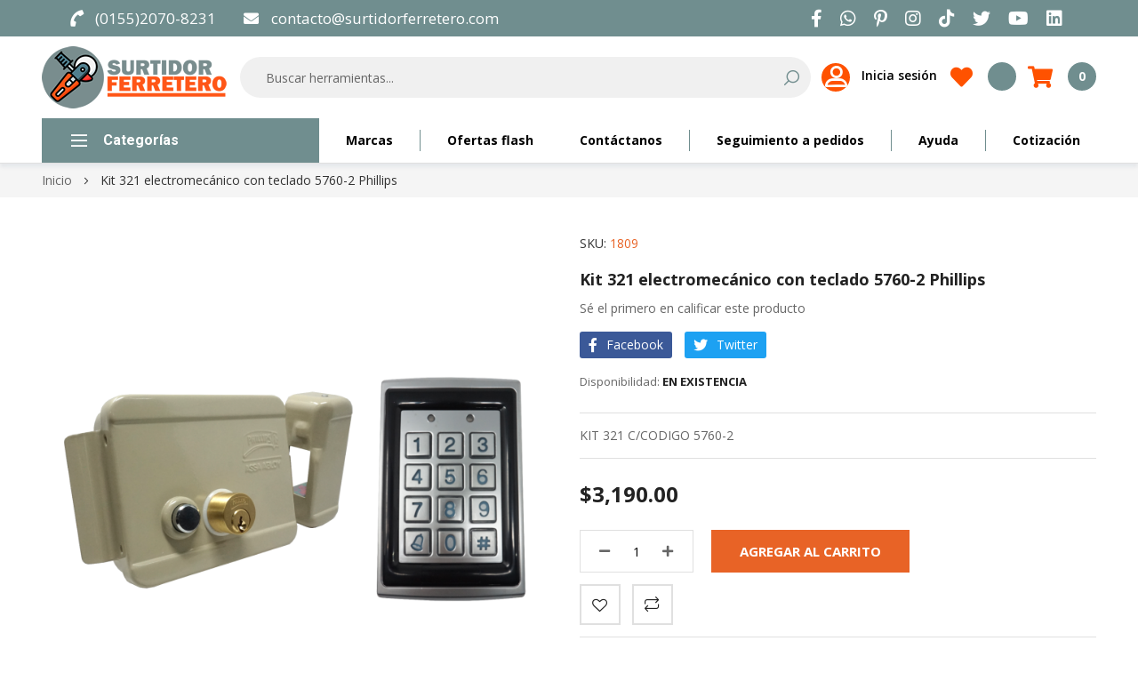

--- FILE ---
content_type: text/html; charset=UTF-8
request_url: https://www.surtidorferretero.com/kit-321-electromecanico-con-teclado-5760-2-phillips.html
body_size: 18309
content:
<!doctype html>
<html lang="es">
    <head prefix="og: http://ogp.me/ns# fb: http://ogp.me/ns/fb# product: http://ogp.me/ns/product#">
        <script>
    var BASE_URL = 'https\u003A\u002F\u002Fwww.surtidorferretero.com\u002F';
    var require = {
        'baseUrl': 'https\u003A\u002F\u002Fwww.surtidorferretero.com\u002Fstatic\u002Fversion1708499471\u002Ffrontend\u002Fbluesky\u002Fbluesky_armania_tool_3\u002Fes_MX'
    };</script>        <meta charset="utf-8"/>
<meta name="title" content="Kit 321 electromecánico con teclado 5760-2 Phillips"/>
<meta name="description" content="Kit 321 electromecánico con teclado 5760-2 Phillips Phillips"/>
<meta name="keywords" content="Kit 321 electromecánico con teclado 5760-2 Phillips"/>
<meta name="robots" content="INDEX,FOLLOW"/>
<meta name="viewport" content="width=device-width, initial-scale=1"/>
<meta name="format-detection" content="telephone=no"/>
<title>Kit 321 electromecánico con teclado 5760-2 Phillips</title>
<link  rel="stylesheet" type="text/css"  media="all" href="https://www.surtidorferretero.com/static/version1708499471/frontend/bluesky/bluesky_armania_tool_3/es_MX/mage/calendar.css" />
<link  rel="stylesheet" type="text/css"  media="all" href="https://www.surtidorferretero.com/static/version1708499471/frontend/bluesky/bluesky_armania_tool_3/es_MX/css/styles-m.css" />
<link  rel="stylesheet" type="text/css"  media="all" href="https://www.surtidorferretero.com/static/version1708499471/frontend/bluesky/bluesky_armania_tool_3/es_MX/css/styles-l.css" />
<link  rel="stylesheet" type="text/css"  media="all" href="https://www.surtidorferretero.com/static/version1708499471/frontend/bluesky/bluesky_armania_tool_3/es_MX/css/bootstrap.css" />
<link  rel="stylesheet" type="text/css"  media="all" href="https://www.surtidorferretero.com/static/version1708499471/frontend/bluesky/bluesky_armania_tool_3/es_MX/css/all.min.css" />
<link  rel="stylesheet" type="text/css"  media="all" href="https://www.surtidorferretero.com/static/version1708499471/frontend/bluesky/bluesky_armania_tool_3/es_MX/css/main-icon.css" />
<link  rel="stylesheet" type="text/css"  media="all" href="https://www.surtidorferretero.com/static/version1708499471/frontend/bluesky/bluesky_armania_tool_3/es_MX/Amasty_ShopbyBase/css/swiper.min.css" />
<link  rel="stylesheet" type="text/css"  media="all" href="https://www.surtidorferretero.com/static/version1708499471/frontend/bluesky/bluesky_armania_tool_3/es_MX/MageWorx_SearchSuiteAutocomplete/css/searchsuiteautocomplete.css" />
<link  rel="stylesheet" type="text/css"  media="all" href="https://www.surtidorferretero.com/static/version1708499471/frontend/bluesky/bluesky_armania_tool_3/es_MX/Rokanthemes_RokanBase/css/chosen.css" />
<link  rel="stylesheet" type="text/css"  media="all" href="https://www.surtidorferretero.com/static/version1708499471/frontend/bluesky/bluesky_armania_tool_3/es_MX/Rokanthemes_RokanBase/css/owl.carousel.css" />
<link  rel="stylesheet" type="text/css"  media="all" href="https://www.surtidorferretero.com/static/version1708499471/frontend/bluesky/bluesky_armania_tool_3/es_MX/Rokanthemes_Instagram/css/instagram.css" />
<link  rel="stylesheet" type="text/css"  media="all" href="https://www.surtidorferretero.com/static/version1708499471/frontend/bluesky/bluesky_armania_tool_3/es_MX/mage/gallery/gallery.css" />
<link  rel="stylesheet" type="text/css"  media="all" href="https://www.surtidorferretero.com/static/version1708499471/frontend/bluesky/bluesky_armania_tool_3/es_MX/Rokanthemes_SlideBanner/css/animate.css" />
<link  rel="stylesheet" type="text/css"  media="all" href="https://www.surtidorferretero.com/static/version1708499471/frontend/bluesky/bluesky_armania_tool_3/es_MX/Rokanthemes_Themeoption/css/animation_theme.css" />
<link  rel="stylesheet" type="text/css"  media="print" href="https://www.surtidorferretero.com/static/version1708499471/frontend/bluesky/bluesky_armania_tool_3/es_MX/css/print.css" />
<script  type="text/javascript"  src="https://www.surtidorferretero.com/static/version1708499471/frontend/bluesky/bluesky_armania_tool_3/es_MX/requirejs/require.js"></script>
<script  type="text/javascript"  src="https://www.surtidorferretero.com/static/version1708499471/frontend/bluesky/bluesky_armania_tool_3/es_MX/mage/requirejs/mixins.js"></script>
<script  type="text/javascript"  src="https://www.surtidorferretero.com/static/version1708499471/frontend/bluesky/bluesky_armania_tool_3/es_MX/requirejs-config.js"></script>
<script  type="text/javascript"  src="https://www.surtidorferretero.com/static/version1708499471/frontend/bluesky/bluesky_armania_tool_3/es_MX/Rokanthemes_PriceCountdown/js/timer.js"></script>
<script  type="text/javascript"  src="https://www.surtidorferretero.com/static/version1708499471/frontend/bluesky/bluesky_armania_tool_3/es_MX/Rokanthemes_Themeoption/js/jquery.bpopup.min.js"></script>
<link  rel="icon" type="image/x-icon" href="https://www.surtidorferretero.com/media/favicon/stores/1/Logo_ESF.png" />
<link  rel="shortcut icon" type="image/x-icon" href="https://www.surtidorferretero.com/media/favicon/stores/1/Logo_ESF.png" />
<!-- Google tag (gtag.js) -->
<script async src="https://www.googletagmanager.com/gtag/js?id=G-1NRGF14LFE"></script>
<script>
  window.dataLayer = window.dataLayer || [];
  function gtag(){dataLayer.push(arguments);}
  gtag('js', new Date());

  gtag('config', 'G-1NRGF14LFE');
</script>        <link href="https://fonts.googleapis.com/css?family=Open+Sans:400,500,600,700%7CRoboto:300,300i,400,400i,500,500i,700,700i%7COpen+Sans:300,300i,400,400i,500,500i,700,700i&subset=latin-ext&display=swap" rel="stylesheet">
<link rel="stylesheet" type="text/css" media="all" href="https://www.surtidorferretero.com/media/rokanthemes/theme_option/custom_es_MX.css?v=1664144179"><!-- BEGIN GOOGLE ANALYTICS CODE -->
<script type="text/x-magento-init">
{
    "*": {
        "Magento_GoogleAnalytics/js/google-analytics": {
            "isCookieRestrictionModeEnabled": 0,
            "currentWebsite": 1,
            "cookieName": "user_allowed_save_cookie",
            "ordersTrackingData": [],
            "pageTrackingData": {"optPageUrl":"","isAnonymizedIpActive":false,"accountId":"UA-245305883-1"}        }
    }
}
</script>
<!-- END GOOGLE ANALYTICS CODE -->
    <script type="text/x-magento-init">
        {
            "*": {
                "Magento_PageCache/js/form-key-provider": {}
            }
        }
    </script>

<meta property="og:type" content="product" />
<meta property="og:title"
      content="Kit&#x20;321&#x20;electromec&#xE1;nico&#x20;con&#x20;teclado&#x20;5760-2&#x20;Phillips" />
<meta property="og:image"
      content="https://www.surtidorferretero.com/media/catalog/product/cache/3964f6ab420fda31a71df549cc675841/s/u/surtidor-ferretero_kit-321-electromecanico-con-teclado-5760-2_1809.png" />
<meta property="og:description"
      content="KIT&#x20;321&#x20;C&#x2F;CODIGO&#x20;5760-2" />
<meta property="og:url" content="https://www.surtidorferretero.com/kit-321-electromecanico-con-teclado-5760-2-phillips.html" />
    <meta property="product:price:amount" content="3190"/>
    <meta property="product:price:currency"
      content="MXN"/>
    </head>
    <body data-container="body"
          data-mage-init='{"loaderAjax": {}, "loader": { "icon": "https://www.surtidorferretero.com/static/version1708499471/frontend/bluesky/bluesky_armania_tool_3/es_MX/images/loader-2.gif"}}'
        id="html-body" itemtype="http://schema.org/Product" itemscope="itemscope" class="bluesky-page-preloader catalog-product-view product-kit-321-electromecanico-con-teclado-5760-2-phillips page-layout-1column">
        
<script type="text/x-magento-init">
    {
        "*": {
            "Magento_PageBuilder/js/widget-initializer": {
                "config": {"[data-content-type=\"slider\"][data-appearance=\"default\"]":{"Magento_PageBuilder\/js\/content-type\/slider\/appearance\/default\/widget":false},"[data-content-type=\"map\"]":{"Magento_PageBuilder\/js\/content-type\/map\/appearance\/default\/widget":false},"[data-content-type=\"row\"]":{"Magento_PageBuilder\/js\/content-type\/row\/appearance\/default\/widget":false},"[data-content-type=\"tabs\"]":{"Magento_PageBuilder\/js\/content-type\/tabs\/appearance\/default\/widget":false},"[data-content-type=\"slide\"]":{"Magento_PageBuilder\/js\/content-type\/slide\/appearance\/default\/widget":{"buttonSelector":".pagebuilder-slide-button","showOverlay":"hover","dataRole":"slide"}},"[data-content-type=\"banner\"]":{"Magento_PageBuilder\/js\/content-type\/banner\/appearance\/default\/widget":{"buttonSelector":".pagebuilder-banner-button","showOverlay":"hover","dataRole":"banner"}},"[data-content-type=\"buttons\"]":{"Magento_PageBuilder\/js\/content-type\/buttons\/appearance\/inline\/widget":false},"[data-content-type=\"products\"][data-appearance=\"carousel\"]":{"Magento_PageBuilder\/js\/content-type\/products\/appearance\/carousel\/widget":false}},
                "breakpoints": {"desktop":{"label":"Desktop","stage":true,"default":true,"class":"desktop-switcher","icon":"Magento_PageBuilder::css\/images\/switcher\/switcher-desktop.svg","conditions":{"min-width":"1024px"},"options":{"products":{"default":{"slidesToShow":"5"}}}},"tablet":{"conditions":{"max-width":"1024px","min-width":"768px"},"options":{"products":{"default":{"slidesToShow":"4"},"continuous":{"slidesToShow":"3"}}}},"mobile":{"label":"Mobile","stage":true,"class":"mobile-switcher","icon":"Magento_PageBuilder::css\/images\/switcher\/switcher-mobile.svg","media":"only screen and (max-width: 768px)","conditions":{"max-width":"768px","min-width":"640px"},"options":{"products":{"default":{"slidesToShow":"3"}}}},"mobile-small":{"conditions":{"max-width":"640px"},"options":{"products":{"default":{"slidesToShow":"2"},"continuous":{"slidesToShow":"1"}}}}}            }
        }
    }
</script>
<script>
    window.logoUrl = 'https://www.surtidorferretero.com/static/version1708499471/frontend/bluesky/bluesky_armania_tool_3/es_MX/images/logo.svg';
</script>
<script type="text/x-magento-init">
{
    "*": {
        "rokanthemes/ajaxsuite"    : {
                "loginUrl": "https://www.surtidorferretero.com/customer/account/login/",
                "customerId": "",
                "ajaxCart" : {
                    "enabled" : 1,
                    "actionAfterSuccess" : "popup"
                },
                "ajaxWishList" : {
                    "enabled" : 1,
                    "WishlistUrl": "https://www.surtidorferretero.com/ajaxsuite/wishlist/add/"
                },
                "ajaxCompare" : {
                    "enabled" : 1,
                    "CompareUrl": "https://www.surtidorferretero.com/ajaxsuite/compare/add/"
                }
            }
    }
}
</script>
<script type="text/x-magento-init">
{
    "*": {
        "rokanthemes/quickview"    : {
                "quickviewUrl": "https://www.surtidorferretero.com/quickview/product/view/",
                "buttonText": "Vista Rápida",
                "classInsertPosition": ".actions-secondary",
                "actionInsert": "append",
                "isEnabled": "1"
            }
    }
}
</script>

<div class="cookie-status-message" id="cookie-status">
    The store will not work correctly in the case when cookies are disabled.</div>
<script type="text/x-magento-init">
    {
        "*": {
            "cookieStatus": {}
        }
    }
</script>

<script type="text/x-magento-init">
    {
        "*": {
            "mage/cookies": {
                "expires": null,
                "path": "\u002F",
                "domain": ".www.surtidorferretero.com",
                "secure": false,
                "lifetime": "3600"
            }
        }
    }
</script>
    <noscript>
        <div class="message global noscript">
            <div class="content">
                <p>
                    <strong>JavaScript seems to be disabled in your browser.</strong>
                    <span>
                        For the best experience on our site, be sure to turn on Javascript in your browser.                    </span>
                </p>
            </div>
        </div>
    </noscript>

<script>
    window.cookiesConfig = window.cookiesConfig || {};
    window.cookiesConfig.secure = true;
</script><script>    require.config({
        map: {
            '*': {
                wysiwygAdapter: 'mage/adminhtml/wysiwyg/tiny_mce/tinymce4Adapter'
            }
        }
    });</script><script>
    require.config({
        paths: {
            googleMaps: 'https\u003A\u002F\u002Fmaps.googleapis.com\u002Fmaps\u002Fapi\u002Fjs\u003Fv\u003D3\u0026key\u003D'
        },
        config: {
            'Magento_PageBuilder/js/utils/map': {
                style: ''
            },
            'Magento_PageBuilder/js/content-type/map/preview': {
                apiKey: '',
                apiKeyErrorMessage: 'You\u0020must\u0020provide\u0020a\u0020valid\u0020\u003Ca\u0020href\u003D\u0027https\u003A\u002F\u002Fwww.surtidorferretero.com\u002Fadminhtml\u002Fsystem_config\u002Fedit\u002Fsection\u002Fcms\u002F\u0023cms_pagebuilder\u0027\u0020target\u003D\u0027_blank\u0027\u003EGoogle\u0020Maps\u0020API\u0020key\u003C\u002Fa\u003E\u0020to\u0020use\u0020a\u0020map.'
            },
            'Magento_PageBuilder/js/form/element/map': {
                apiKey: '',
                apiKeyErrorMessage: 'You\u0020must\u0020provide\u0020a\u0020valid\u0020\u003Ca\u0020href\u003D\u0027https\u003A\u002F\u002Fwww.surtidorferretero.com\u002Fadminhtml\u002Fsystem_config\u002Fedit\u002Fsection\u002Fcms\u002F\u0023cms_pagebuilder\u0027\u0020target\u003D\u0027_blank\u0027\u003EGoogle\u0020Maps\u0020API\u0020key\u003C\u002Fa\u003E\u0020to\u0020use\u0020a\u0020map.'
            },
        }
    });
</script>

<script>
    require.config({
        shim: {
            'Magento_PageBuilder/js/utils/map': {
                deps: ['googleMaps']
            }
        }
    });
</script>

<div id="newsletter_pop_up" class="newsletterpopup">
	<a href="javascript: void(0);" class="btn-close newletter_popup_close"><span></span></a>
	<div class="col-newsletter-popup col-content">
		<div class="col-img-bg-pupup"></div>
		<div class="content-popup"><h2>Suscríbete a nuestro boletín</h2> <p>Recibe tips, nuevos productos<br/> y aprovecha nuestras ofertas</p>			<form class="form subscribe"
				novalidate
				action="https://www.surtidorferretero.com/newsletter/subscriber/new/"
				method="post"
				data-mage-init='{"validation": {"errorClass": "mage-error"}}'
				id="newsletter-validate-popup">
				<div class="field newsletter">
					<div class="control">
						<input name="email" type="email" id="newsletter-popup"
									placeholder="Introduce tu email aquí..."
									data-validate="{required:true, 'validate-email':true}"/>
					</div>
				</div>
				<div class="actions">
					<button class="action subscribe primary" title="Suscribirme" type="submit">
						<span>Suscribirme</span>
					</button>
				</div>
				<div class="subscribe-bottom">
					<input type="checkbox" id="newsletter_popup_dont_show_again">
					<label for="newsletter_popup_dont_show_again">No mostrar otra vez</label>
				</div>
			</form>	
		</div>
	</div>
</div>
<script> 
require(["jquery"], function($){
	function setCookie(name,value,days)
	{
	  if (days) {
			var date = new Date();
			date.setTime(date.getTime()+(days*24*60*60*1000));
			var expires = "; expires="+date.toGMTString();
		  }
		  else var expires = "";
		  document.cookie = name+"="+value+expires+"; path=/";
	}

	function getCookie(name)
	{
		  var nameEQ = name + "=";
		  var ca = document.cookie.split(';');
		  for(var i=0;i < ca.length;i++) {
			var c = ca[i];
			while (c.charAt(0)==' ') c = c.substring(1,c.length);
			if (c.indexOf(nameEQ) == 0) return c.substring(nameEQ.length,c.length);
		  }
		  return null;
	}
	$(document).ready(function(){
		        if($("body").hasClass("cms-index-index")) {
					if(getCookie("shownewsletter") != 1){
				var height_window = $(window).height();
				var height_pupup = $('#newsletter_pop_up').height();
				var fixed_height = (height_window - height_pupup) / 2;
				var pPopup = $('#newsletter_pop_up').bPopup({
					position:['auto',fixed_height],
					speed: 500,
					transition: 'slideDown',
					onClose: function() {
					}
				});
				$('.newletter_popup_close').on('click', function(){
					pPopup.close();
				}); 
			}
				
			$( "#newsletter_pop_up form" ).submit(function( event ) {
				setCookie("shownewsletter",'1',1);
			});
			
			$('#newsletter_popup_dont_show_again').on('change', function(){
				if(getCookie("shownewsletter") != 1){   
					setCookie("shownewsletter",'1',1)
				}else{
					setCookie("shownewsletter",'0',1)
				}
			});
		        }
			});
 });	 
</script>
<div class="page-wrapper"><header class="page-header"><div class="header-container sticky-header">
	<div class="topbar hidden-sticky">
		<div class="topbar_advertisement d-none d-md-block">
					</div>
		<div class="container">
			<div class="topbar_inner">
				<div class="flex-layout space-between center_vertical">
					<div class="col-left col-top-link flex-layout center_vertical d-none d-md-block">
						<div data-content-type="html" data-appearance="default" data-element="main" data-decoded="true"><a class="telephone" href="tel:5520708231"><i class="fas fa-phone fa-fw"></i>(0155)2070-8231</a>
<a class="e-mail" href="/cdn-cgi/l/email-protection#8be8e4e5ffeae8ffe4cbf8fef9ffe2efe4f9edeef9f9eeffeef9e4a5e8e4e6"><i class="fas fa-envelope fa-fw"></i><span class="__cf_email__" data-cfemail="f79498998396948398b7848285839e939885919285859283928598d994989a">[email&#160;protected]</span></a></div>					</div>
					<div class="col-right  col-top-link flex-layout center_vertical">
						<div class="topbar-menu d-none d-md-block">
							<div data-content-type="html" data-appearance="default" data-element="main" data-decoded="true"><!-- <p><a title="Store location" class="store-locator" href="https://www.surtidorferretero.com/store-locator/">Store Location</a></p> -->
<ul class="social-link flex-layout top">
    <li>
        <a href="https://facebook.com/SurtidorFerreteroMx/" target="_blank">
            <span class="icon fab fa-facebook-f"><span class="text">Facebook</span></span>
        </a>
    </li>
    <li>
        <a href="https://api.whatsapp.com/send?phone=-525520708231&text=Gracias%20por%20contactarnos%21" target="_blank">
            <span class="icon fab fa-whatsapp"><span class="text">Whatsapp</span></span>
        </a>
    </li>
    <li>
        <a href="https://pinterest.com/surtidorferreteromx/" target="_blank">
            <span class="icon fab fa-pinterest-p"><span class="text">Instagram</span></span>
        </a>
    </li>
    <li>
        <a href="https://instagram.com/surtidor.ferretero/" target="_blank">
            <span class="icon fab fa-instagram"><span class="text">Instagram</span></span>
        </a>
    </li>
    <li>
        <a href="https://www.tiktok.com/@surtidorferreteromx/" target="_blank">
            <span class="icon fab fa-tiktok"><span class="text">Tiktok</span></span>
        </a>
    </li>
    <li>
        <a href="https://twitter.com/SurtiFerretero/" target="_blank">
            <span class="icon fab fa-twitter"><span class="text">Twitter</span></span>

    </li>
    <li>
        <a href="https://www.youtube.com/channel/UCHpTVJ91RExCjp8D_RPrCJA" target="_blank">
            <span class="icon fab fa-youtube"><span class="text">Youtube</span></span>
        </a>
    </li>
    <li>
        <a href="https://www.linkedin.com/in/surtidor-ferretero/" target="_blank">
            <span class="icon fab fa-linkedin"><span class="text">Linkedin</span></span>
        </a>
    </li>
</ul>
</div>						</div>
						<div class="language-currency">
							<div class="container-setting-language-currency">
								  
															</div>		
						</div>
						 
					</div>
				</div>
			</div>
		</div>
	</div>
	<div class="header panel header-middle absolute-sticky">
		<div class="flex-layout space-between center_vertical">
			<div class="logo-container">
				<div class="logo-site">
					<span data-action="toggle-nav" class="action nav-toggle"><span>Toggle Nav</span></span>
<a
    class="logo"
    href="https://www.surtidorferretero.com/"
    title="Logo&#x20;Surtidor&#x20;Ferretero"
    aria-label="store logo">
    <img src="https://www.surtidorferretero.com/media/logo/stores/1/el-surtidor-ferretero-logo-top-header.png"
         title="Logo&#x20;Surtidor&#x20;Ferretero"
         alt="Logo&#x20;Surtidor&#x20;Ferretero"
    />
</a>
				</div>
			</div>
			<div class="top-search-not-dropdown">
					<div class="block block-search">
			<div class="block-content">
			<div class="dropdown">
				<div class="dropdown-toggle">
					<div class="top-search">
						<i class="main-icon-search"></i>
						<span class="text">Search</span>
					</div>
				</div>
				<form class="form minisearch search-content cat-search" id="search_mini_form" action="https://www.surtidorferretero.com/catalogsearch/result/" method="get">
					<div class="search-form">
												<div class="field-by-cat-search">    
							<select name="cat" id="choose_category">
									<option value="">Categorías</option>
								<option value="659">Herramienta</option><option value="660">Material Eléctrico</option><option value="414">Cerrajería</option><option value="420">Plomería</option><option value="418">Seguridad industrial</option><option value="415">Jardinería</option><option value="657">Especialidades</option>								</select>
						</div>
												<div class="field search">
							<label class="label" for="search-input-autocomplate" data-role="minisearch-label">
								<span>Search</span>
							</label>
							<div class="control">
								<input id="search-input-autocomplate" data-mage-init='{"quickSearch":{
											"formSelector":"#search_mini_form",
											"url":"https://www.surtidorferretero.com/search/ajax/suggest/",
											"destinationSelector":"#search_autocomplete"}
										 }' type="text" name="q" value="" placeholder="Buscar herramientas..." class="input-text" maxlength="128" role="combobox" aria-haspopup="false" aria-autocomplete="both"  aria-expanded="false" autocomplete="off" />
								<div id="search_autocomplete" class="search-autocomplete"></div>
								<div data-bind="scope: 'searchsuiteautocomplete_form'">
									<!-- ko template: getTemplate() --><!-- /ko -->
								</div>
							</div>
							<div class="actions">
								<button type="submit"
										title="Search"
										class="action search">
									<span>Search</span>
								</button>
							</div>
						</div>
					</div>
				</form>
			</div>
		</div>
	</div>
<script data-cfasync="false" src="/cdn-cgi/scripts/5c5dd728/cloudflare-static/email-decode.min.js"></script><script>
    require([
        'jquery',
        'rokanthemes/choose'
    ], function ($) {
		'use strict';
        $("#choose_category").chosen();
    });
</script>
<script>
	require([
		'jquery'
	], function ($) {
		'use strict';
		$( document ).ready(function() {
			$('.block-search .dropdown-toggle > .top-search').click(function(event){
				$('.block-search #search_mini_form').slideToggle();
				$('#search-input-autocomplate').focus();
			});
		}); 
	});
</script>
<script type="text/x-magento-init">
{
    "*": {
        "Magento_Ui/js/core/app": {
            "components": {
								"searchsuiteautocompleteDataProvider": {
                    "component": "MageWorx_SearchSuiteAutocomplete/js/dataProvider",
                    "config": {
                        "url": "https://www.surtidorferretero.com/mageworx_searchsuiteautocomplete/ajax/index/"
                    }
                },
                "searchsuiteautocomplete_form": {
                    "component": "MageWorx_SearchSuiteAutocomplete/js/autocomplete"
                },
                "searchsuiteautocompleteBindEvents": {
                    "component": "MageWorx_SearchSuiteAutocomplete/js/bindEvents",
                    "config": {
                        "searchFormSelector": "#search_mini_form",
                        "searchButtonSelector": "button.search",
                        "inputSelector": "#search, #mobile_search, .minisearch .search input[type=\"text\"]",
                        "searchDelay": "500"
                    }
                }
            }
        }
    }
}
</script>
				<div class="search-key d-none d-md-block"></div>
			</div>
			<div class="col-action col-right action-sticky">
				<div class="flex-layout center_vertical">
					<div class="hidden-sticky">
						<ul class="header links"><li class="link authorization-link" data-label="ó">
    <a href="https://www.surtidorferretero.com/customer/account/login/"        >Inicia sesión</a>
</li>
<li><a href="https://www.surtidorferretero.com/customer/account/create/" id="idjZTPetWF" >CREAR MI CUENTA</a></li></ul>					</div>
					<ul class="flex-layout action-header center_vertical">
						<li class="link wishlist" data-bind="scope: 'wishlist'">
    <a href="https://www.surtidorferretero.com/wishlist/">Mis Favoritos        <span data-bind="text: wishlist().counter ? wishlist().items.length : '0'" class="counter qty"></span>
    </a>
</li>
<script type="text/x-magento-init">
    {
        "*": {
            "Magento_Ui/js/core/app": {
                "components": {
                    "wishlist": {
                        "component": "Magento_Wishlist/js/view/wishlist"
                    }
                }
            }
        }
    }

</script>
						<li class="minicart-li-content-show-hide">
							
<div data-block="minicart" class="minicart-wrapper">
    <a class="action showcart" href="https://www.surtidorferretero.com/checkout/cart/"
       data-bind="scope: 'minicart_content'">
       <span class="text">My Cart</span>
	   <span class="counter qty empty"
			  data-bind="css: { empty: !!getCartParam('summary_count') == false }, blockLoader: isLoading">
			<!-- <span class="icon-cart-header"><i class="menu-icon  icon flaticon-shopping-cart6">&nbsp;</i></span> -->
			<span class="total-mini-cart-item">
			<!-- ko if: getCartParam('summary_count') -->
				<!-- ko text: getCartParam('summary_count') --><!-- /ko -->
			<!-- /ko -->
			<!-- ko if: !getCartParam('summary_count') -->
				0
			<!-- /ko -->
			</span>
		</span>
		<!-- <span class="content-cart hidden-xs">
			<span class="my-cart">My cart:</span>
			<span class="total-mini-cart-price" data-bind="html: getCartParam('subtotal')"></span>
		</span> -->
    </a>
            <div class="block block-minicart"
             data-role="dropdownDialog"
             data-mage-init='{"dropdownDialog":{
                "appendTo":"[data-block=minicart]",
                "triggerTarget":".showcart",
                "timeout": "2000",
                "closeOnMouseLeave": false,
                "closeOnEscape": true,
                "triggerClass":"active",
                "parentClass":"active",
                "buttons":[]}}'>
            <div id="minicart-content-wrapper" data-bind="scope: 'minicart_content'">
                <!-- ko template: getTemplate() --><!-- /ko -->
            </div>
                    </div>
        <script>
        window.checkout = {"shoppingCartUrl":"https:\/\/www.surtidorferretero.com\/checkout\/cart\/","checkoutUrl":"https:\/\/www.surtidorferretero.com\/checkout\/","updateItemQtyUrl":"https:\/\/www.surtidorferretero.com\/checkout\/sidebar\/updateItemQty\/","removeItemUrl":"https:\/\/www.surtidorferretero.com\/checkout\/sidebar\/removeItem\/","imageTemplate":"Magento_Catalog\/product\/image_with_borders","baseUrl":"https:\/\/www.surtidorferretero.com\/","minicartMaxItemsVisible":5,"websiteId":"1","maxItemsToDisplay":30,"storeId":"1","storeGroupId":"1","customerLoginUrl":"https:\/\/www.surtidorferretero.com\/customer\/account\/login\/","isRedirectRequired":false,"autocomplete":"off","captcha":{"user_login":{"isCaseSensitive":false,"imageHeight":50,"imageSrc":"","refreshUrl":"https:\/\/www.surtidorferretero.com\/captcha\/refresh\/","isRequired":false,"timestamp":1769420295}}};
    </script>
    <script type="text/x-magento-init">
    {
        "[data-block='minicart']": {
            "Magento_Ui/js/core/app": {"components":{"minicart_content":{"children":{"subtotal.container":{"children":{"subtotal":{"children":{"subtotal.totals":{"config":{"display_cart_subtotal_incl_tax":0,"display_cart_subtotal_excl_tax":1,"template":"Magento_Tax\/checkout\/minicart\/subtotal\/totals"},"children":{"subtotal.totals.msrp":{"component":"Magento_Msrp\/js\/view\/checkout\/minicart\/subtotal\/totals","config":{"displayArea":"minicart-subtotal-hidden","template":"Magento_Msrp\/checkout\/minicart\/subtotal\/totals"}}},"component":"Magento_Tax\/js\/view\/checkout\/minicart\/subtotal\/totals"}},"component":"uiComponent","config":{"template":"Magento_Checkout\/minicart\/subtotal"}}},"component":"uiComponent","config":{"displayArea":"subtotalContainer"}},"item.renderer":{"component":"Magento_Checkout\/js\/view\/cart-item-renderer","config":{"displayArea":"defaultRenderer","template":"Magento_Checkout\/minicart\/item\/default"},"children":{"item.image":{"component":"Magento_Catalog\/js\/view\/image","config":{"template":"Magento_Catalog\/product\/image","displayArea":"itemImage"}},"checkout.cart.item.price.sidebar":{"component":"uiComponent","config":{"template":"Magento_Checkout\/minicart\/item\/price","displayArea":"priceSidebar"}}}},"extra_info":{"component":"uiComponent","config":{"displayArea":"extraInfo"}},"promotion":{"component":"uiComponent","config":{"displayArea":"promotion"}}},"config":{"itemRenderer":{"default":"defaultRenderer","simple":"defaultRenderer","virtual":"defaultRenderer"},"template":"Magento_Checkout\/minicart\/content"},"component":"Magento_Checkout\/js\/view\/minicart"}},"types":[]}        },
        "*": {
            "Magento_Ui/js/block-loader": "https\u003A\u002F\u002Fwww.surtidorferretero.com\u002Fstatic\u002Fversion1708499471\u002Ffrontend\u002Fbluesky\u002Fbluesky_armania_tool_3\u002Fes_MX\u002Fimages\u002Floader\u002D1.gif"
        }
    }
    </script>
</div>


						</li>
					</ul>
				</div>
			</div>
		</div>
	</div>
	<div class="header-content center-element">
		<div class="header panel static-sticky"> 
			<div class="flex-layout for-full-width-menu space-between center_vertical hidden-sticky">
				<div class="col-menu-on-left flex-layout col-menu no-wrap-desktop">
					<div class="rokan-vertical-menu hidden-sticky">
						
<nav class="navigation verticalmenu side-verticalmenu">
	<h3 class="title-category-dropdown"><span class="icon icon-align-left"></span>Categorías&nbsp;&nbsp;&nbsp;&nbsp;&nbsp;&nbsp;&nbsp;&nbsp;&nbsp;&nbsp;&nbsp;&nbsp;&nbsp;&nbsp;&nbsp;&nbsp;&nbsp;&nbsp;&nbsp;&nbsp;&nbsp;&nbsp;&nbsp;&nbsp;&nbsp;&nbsp;&nbsp;&nbsp;&nbsp;&nbsp;&nbsp;&nbsp;</h3>
    <ul class="togge-menu list-category-dropdown" style="display: none;">
		<li class="menu-mobile-title d-block d-xl-none">Menu<a href="#" id="close-vertical"></a></li>
        <li class="ui-menu-item level0 staticwidth parent "><div class="open-children-toggle"></div><a href="https://www.surtidorferretero.com/herramientas" class="level-top">Herramienta</a><div class="level0 submenu" style="width: 500px"><div class="row"><ul class="subchildmenu col-sm-12 mega-columns columns4"><li class="ui-menu-item level1 parent-ul-cat-mega-menu"><a class="title-cat-mega-menu" href="https://www.surtidorferretero.com/herramientas/herramientas-electricas"><span>Eléctricas</span></a></li><li class="ui-menu-item level1 parent-ul-cat-mega-menu"><a class="title-cat-mega-menu" href="https://www.surtidorferretero.com/herramientas/herramientas-manuales"><span>Manuales</span></a></li><li class="ui-menu-item level1 parent-ul-cat-mega-menu"><a class="title-cat-mega-menu" href="https://www.surtidorferretero.com/herramientas/soldadoras-y-accesorios-para-soldar"><span>Soldadoras y accesorios para soldar</span></a></li><li class="ui-menu-item level1 parent-ul-cat-mega-menu"><a class="title-cat-mega-menu" href="https://www.surtidorferretero.com/herramientas/herramientas-de-fijacion"><span>Herramientas de fijación</span></a></li><li class="ui-menu-item level1 parent-ul-cat-mega-menu"><a class="title-cat-mega-menu" href="https://www.surtidorferretero.com/herramientas/herramientas-a-gasolina"><span>Herramientas a gasolina</span></a></li><li class="ui-menu-item level1 parent-ul-cat-mega-menu"><a class="title-cat-mega-menu" href="https://www.surtidorferretero.com/herramientas/generadores"><span>Generadores</span></a></li></ul></div></div></li><li class="ui-menu-item level0 staticwidth parent "><div class="open-children-toggle"></div><a href="https://www.surtidorferretero.com/material-electrico" class="level-top">Material Eléctrico</a><div class="level0 submenu" style="width: 500px"><div class="row"><ul class="subchildmenu col-sm-12 mega-columns columns4"><li class="ui-menu-item level1 parent-ul-cat-mega-menu"><a class="title-cat-mega-menu" href="https://www.surtidorferretero.com/material-electrico/electrico"><span>Eléctrico</span></a></li><li class="ui-menu-item level1 parent-ul-cat-mega-menu"><a class="title-cat-mega-menu" href="https://www.surtidorferretero.com/material-electrico/cables-electricos"><span>Cables eléctricos</span></a></li><li class="ui-menu-item level1 parent-ul-cat-mega-menu"><a class="title-cat-mega-menu" href="https://www.surtidorferretero.com/material-electrico/centros-de-carga-interruptores-switch"><span>Centros de carga interruptores Switch</span></a></li><li class="ui-menu-item level1 parent-ul-cat-mega-menu"><a class="title-cat-mega-menu" href="https://www.surtidorferretero.com/material-electrico/apagadores-y-contacto"><span>Apagadores y contacto</span></a></li><li class="ui-menu-item level1 parent-ul-cat-mega-menu"><a class="title-cat-mega-menu" href="https://www.surtidorferretero.com/material-electrico/sockets-y-portalamparas"><span>Sockets y portalámparas</span></a></li><li class="ui-menu-item level1 parent-ul-cat-mega-menu"><a class="title-cat-mega-menu" href="https://www.surtidorferretero.com/material-electrico/clavijas-y-enchufes"><span>Clavijas y enchufes</span></a></li><li class="ui-menu-item level1 parent-ul-cat-mega-menu"><a class="title-cat-mega-menu" href="https://www.surtidorferretero.com/material-electrico/iluminacion-y-lamparas"><span>Iluminación y lámparas</span></a></li><li class="ui-menu-item level1 parent-ul-cat-mega-menu"><a class="title-cat-mega-menu" href="https://www.surtidorferretero.com/material-electrico/extensiones-y-multicontactos"><span>Extensiones y multicontactos</span></a></li><li class="ui-menu-item level1 parent-ul-cat-mega-menu"><a class="title-cat-mega-menu" href="https://www.surtidorferretero.com/material-electrico/detectores-y-multimetros"><span>Detectores y multímetros</span></a></li><li class="ui-menu-item level1 parent-ul-cat-mega-menu"><a class="title-cat-mega-menu" href="https://www.surtidorferretero.com/material-electrico/varios"><span>Varios</span></a></li></ul></div></div></li><li class="ui-menu-item level0 staticwidth parent "><div class="open-children-toggle"></div><a href="https://www.surtidorferretero.com/cerrajeria" class="level-top">Cerrajería</a><div class="level0 submenu" style="width: 500px"><div class="row"><ul class="subchildmenu col-sm-12 mega-columns columns4"><li class="ui-menu-item level1 parent-ul-cat-mega-menu"><a class="title-cat-mega-menu" href="https://www.surtidorferretero.com/cerrajeria/chapas"><span>Chapas</span></a></li><li class="ui-menu-item level1 parent-ul-cat-mega-menu"><a class="title-cat-mega-menu" href="https://www.surtidorferretero.com/cerrajeria/candados"><span>Candados</span></a></li><li class="ui-menu-item level1 parent-ul-cat-mega-menu"><a class="title-cat-mega-menu" href="https://www.surtidorferretero.com/cerrajeria/bisagras"><span>Bisagras</span></a></li><li class="ui-menu-item level1 parent-ul-cat-mega-menu"><a class="title-cat-mega-menu" href="https://www.surtidorferretero.com/cerrajeria/cajas-fuertes"><span>Cajas fuertes</span></a></li><li class="ui-menu-item level1 parent-ul-cat-mega-menu"><a class="title-cat-mega-menu" href="https://www.surtidorferretero.com/cerrajeria/accesorios-de-seguridad"><span>Accesorios de seguridad</span></a></li><li class="ui-menu-item level1 parent-ul-cat-mega-menu"><a class="title-cat-mega-menu" href="https://www.surtidorferretero.com/cerrajeria/duplicadoras-de-llaves"><span>Duplicadoras de llaves</span></a></li><li class="ui-menu-item level1 parent-ul-cat-mega-menu"><a class="title-cat-mega-menu" href="https://www.surtidorferretero.com/cerrajeria/varios"><span>Varios</span></a></li></ul></div></div></li><li class="ui-menu-item level0 staticwidth parent "><div class="open-children-toggle"></div><a href="https://www.surtidorferretero.com/plomeria" class="level-top">Plomería</a><div class="level0 submenu" style="width: 500px"><div class="row"><ul class="subchildmenu col-sm-12 mega-columns columns4"><li class="ui-menu-item level1 parent-ul-cat-mega-menu"><a class="title-cat-mega-menu" href="https://www.surtidorferretero.com/plomeria/bombas-para-agua"><span>Bombas para agua</span></a></li><li class="ui-menu-item level1 parent-ul-cat-mega-menu"><a class="title-cat-mega-menu" href="https://www.surtidorferretero.com/plomeria/regaderas"><span>Regaderas</span></a></li><li class="ui-menu-item level1 parent-ul-cat-mega-menu"><a class="title-cat-mega-menu" href="https://www.surtidorferretero.com/plomeria/llaves-mezcladoras"><span>Llaves Mezcladoras</span></a></li><li class="ui-menu-item level1 parent-ul-cat-mega-menu"><a class="title-cat-mega-menu" href="https://www.surtidorferretero.com/plomeria/tarrajas"><span>Tarrajas</span></a></li><li class="ui-menu-item level1 parent-ul-cat-mega-menu"><a class="title-cat-mega-menu" href="https://www.surtidorferretero.com/plomeria/destapaca-os"><span>Destapacaños</span></a></li><li class="ui-menu-item level1 parent-ul-cat-mega-menu"><a class="title-cat-mega-menu" href="https://www.surtidorferretero.com/plomeria/cortadores-de-tubo-y-expansores"><span>Cortadores de tubo y expansores</span></a></li><li class="ui-menu-item level1 parent-ul-cat-mega-menu"><a class="title-cat-mega-menu" href="https://www.surtidorferretero.com/plomeria/accesorios-de-plomeria"><span>Accesorios de plomería</span></a></li><li class="ui-menu-item level1 parent-ul-cat-mega-menu"><a class="title-cat-mega-menu" href="https://www.surtidorferretero.com/plomeria/varios"><span>Varios</span></a></li></ul></div></div></li><li class="ui-menu-item level0 staticwidth parent "><div class="open-children-toggle"></div><a href="https://www.surtidorferretero.com/seguridad-industrial" class="level-top">Seguridad industrial</a><div class="level0 submenu" style="width: 500px"><div class="row"><ul class="subchildmenu col-sm-12 mega-columns columns4"><li class="ui-menu-item level1 parent-ul-cat-mega-menu"><a class="title-cat-mega-menu" href="https://www.surtidorferretero.com/seguridad-industrial/guantes"><span>Guantes</span></a></li><li class="ui-menu-item level1 parent-ul-cat-mega-menu"><a class="title-cat-mega-menu" href="https://www.surtidorferretero.com/seguridad-industrial/mascarillas"><span>Mascarillas</span></a></li><li class="ui-menu-item level1 parent-ul-cat-mega-menu"><a class="title-cat-mega-menu" href="https://www.surtidorferretero.com/seguridad-industrial/cascos"><span>Cascos</span></a></li><li class="ui-menu-item level1 parent-ul-cat-mega-menu"><a class="title-cat-mega-menu" href="https://www.surtidorferretero.com/seguridad-industrial/chalecos"><span>Chalecos</span></a></li><li class="ui-menu-item level1 parent-ul-cat-mega-menu"><a class="title-cat-mega-menu" href="https://www.surtidorferretero.com/seguridad-industrial/zapatos"><span>Zapatos</span></a></li><li class="ui-menu-item level1 parent-ul-cat-mega-menu"><a class="title-cat-mega-menu" href="https://www.surtidorferretero.com/seguridad-industrial/fajas"><span>Fajas</span></a></li><li class="ui-menu-item level1 parent-ul-cat-mega-menu"><a class="title-cat-mega-menu" href="https://www.surtidorferretero.com/seguridad-industrial/accesorios-de-seguridad"><span>Accesorios de seguridad</span></a></li><li class="ui-menu-item level1 parent-ul-cat-mega-menu"><a class="title-cat-mega-menu" href="https://www.surtidorferretero.com/seguridad-industrial/arneses"><span>Arneses</span></a></li><li class="ui-menu-item level1 parent-ul-cat-mega-menu"><a class="title-cat-mega-menu" href="https://www.surtidorferretero.com/seguridad-industrial/cuerdas-de-vida"><span>Cuerdas de vida</span></a></li><li class="ui-menu-item level1 parent-ul-cat-mega-menu"><a class="title-cat-mega-menu" href="https://www.surtidorferretero.com/seguridad-industrial/sujetadores"><span>Sujetadores</span></a></li><li class="ui-menu-item level1 parent-ul-cat-mega-menu"><a class="title-cat-mega-menu" href="https://www.surtidorferretero.com/seguridad-industrial/cables-nudos-y-tensores"><span>Cables nudos y tensores</span></a></li><li class="ui-menu-item level1 parent-ul-cat-mega-menu"><a class="title-cat-mega-menu" href="https://www.surtidorferretero.com/seguridad-industrial/seguridad"><span>Seguridad</span></a></li></ul></div></div></li><li class="ui-menu-item level0 staticwidth parent "><div class="open-children-toggle"></div><a href="https://www.surtidorferretero.com/jardineria" class="level-top">Jardinería</a><div class="level0 submenu" style="width: 500px"><div class="row"><ul class="subchildmenu col-sm-12 mega-columns columns4"><li class="ui-menu-item level1 parent-ul-cat-mega-menu"><a class="title-cat-mega-menu" href="https://www.surtidorferretero.com/jardineria/podadoras-y-segadoras-desbrozadoras"><span>Podadoras y Segadoras Desbrozadoras</span></a></li><li class="ui-menu-item level1 parent-ul-cat-mega-menu"><a class="title-cat-mega-menu" href="https://www.surtidorferretero.com/jardineria/motosierras"><span>Motosierras</span></a></li><li class="ui-menu-item level1 parent-ul-cat-mega-menu"><a class="title-cat-mega-menu" href="https://www.surtidorferretero.com/jardineria/sopladoras-y-fumigadoras"><span>Sopladoras y Fumigadoras</span></a></li><li class="ui-menu-item level1 parent-ul-cat-mega-menu"><a class="title-cat-mega-menu" href="https://www.surtidorferretero.com/jardineria/herramientas-manuales-para-jardin"><span>Herramientas manuales para jardín</span></a></li><li class="ui-menu-item level1 parent-ul-cat-mega-menu"><a class="title-cat-mega-menu" href="https://www.surtidorferretero.com/jardineria/insecticidas-y-control-de-plagas"><span>Insecticidas y control de plagas</span></a></li><li class="ui-menu-item level1 parent-ul-cat-mega-menu"><a class="title-cat-mega-menu" href="https://www.surtidorferretero.com/jardineria/varios"><span>Varios</span></a></li><li class="ui-menu-item level1 parent-ul-cat-mega-menu"><a class="title-cat-mega-menu" href="https://www.surtidorferretero.com/jardineria/podadoras-y-segadoras"><span>Podadoras y Segadoras</span></a></li></ul></div></div></li><li class="ui-menu-item level0 staticwidth parent "><div class="open-children-toggle"></div><a href="https://www.surtidorferretero.com/por-oficios" class="level-top">Especialidades</a><div class="level0 submenu" style="width: 500px"><div class="row"><ul class="subchildmenu col-sm-12 mega-columns columns4"><li class="ui-menu-item level1 parent-ul-cat-mega-menu"><a class="title-cat-mega-menu" href="https://www.surtidorferretero.com/por-oficios/ferreteria-general"><span>Ferretería general</span></a></li><li class="ui-menu-item level1 parent-ul-cat-mega-menu"><a class="title-cat-mega-menu" href="https://www.surtidorferretero.com/por-oficios/herramientas-a-gasolina"><span>Herramientas a gasolina</span></a></li><li class="ui-menu-item level1 parent-ul-cat-mega-menu"><a class="title-cat-mega-menu" href="https://www.surtidorferretero.com/por-oficios/hidrolavadoras-y-aspiradoras"><span>Hidrolavadoras y Aspiradoras</span></a></li><li class="ui-menu-item level1 parent-ul-cat-mega-menu"><a class="title-cat-mega-menu" href="https://www.surtidorferretero.com/por-oficios/pinturas-y-herramientas-para-pintor"><span>Pinturas y herramientas para pintor</span></a></li><li class="ui-menu-item level1 parent-ul-cat-mega-menu"><a class="title-cat-mega-menu" href="https://www.surtidorferretero.com/por-oficios/compresores-y-herramientas-neumaticas"><span>Compresores y herramientas neumáticas</span></a></li><li class="ui-menu-item level1 parent-ul-cat-mega-menu"><a class="title-cat-mega-menu" href="https://www.surtidorferretero.com/por-oficios/hogar-y-limpieza"><span>Hogar y limpieza</span></a></li><li class="ui-menu-item level1 parent-ul-cat-mega-menu"><a class="title-cat-mega-menu" href="https://www.surtidorferretero.com/por-oficios/construccion-y-alba-ileria"><span>Construcción y albañilería</span></a></li><li class="ui-menu-item level1 parent-ul-cat-mega-menu"><a class="title-cat-mega-menu" href="https://www.surtidorferretero.com/por-oficios/herramientas-automotriz"><span>Automotriz</span></a></li></ul></div></div></li>        <li class="expand-category-link level0">
        	<a href="javascript:void(0);">Ver todo</a>
        </li>
	</ul>

</nav>

<script>
    require([
        'jquery',
        'rokanthemes/verticalmenu'
    ], function ($) {
        $(".verticalmenu").VerticalMenu();
		$('.title-category-dropdown').click(function(event){
			$('.navigation.verticalmenu .togge-menu').slideToggle('slow');
			$(this).toggleClass('active');
		});
		if($(window).width() > 1200){
			if($("body").hasClass("cms-index-index")) {
				$('.navigation.verticalmenu .togge-menu').show();
				$(".title-category-dropdown").addClass('active');
				if(!$("html").hasClass("vertical-open")) {
					$("html").addClass("vertical-before-open");
					setTimeout(function(){
						$("html").addClass("vertical-open");
					});
				}
			}
		}

		$( document ).ready(function() {
			var lenghtLi = $('.navigation.verticalmenu .ui-menu-item.level0').length;
			var limitItemShow = 12;
			if(lenghtLi > limitItemShow)
			{
				$('.navigation.verticalmenu .ui-menu-item.level0').each(function( index ) {
					if(index >= (limitItemShow - 1))
					{
						$(this).addClass('orther-link');
						$(this).hide();
					}
				});
				$('.navigation.verticalmenu .expand-category-link').show();
				$('.navigation.verticalmenu .expand-category-link').on( "click", function() {
					$(this).toggleClass('expanding');
					$('.navigation.verticalmenu .ui-menu-item.level0.orther-link').slideToggle('slow');
					return false;
				});
			}
		});
		$(".title-category-dropdown").click(function(e){
            if(!$("html").hasClass("vertical-open")) {
                $("html").addClass("vertical-before-open");
                setTimeout(function(){
                    $("html").addClass("vertical-open");
                });
            }
            else {
                $("html").removeClass("vertical-open");
                setTimeout(function(){
                    $("html").removeClass("vertical-before-open");
                });
            }
        });
		$("#close-vertical").click(function(e){
            if(!$("html").hasClass("vertical-open")) {
                $("html").addClass("vertical-before-open");
                setTimeout(function(){
                    $("html").addClass("vertical-open");
                });
            }
            else {
                $("html").removeClass("vertical-open");
                setTimeout(function(){
                    $("html").removeClass("vertical-before-open");
                });
            }
        });
    });
</script>
					</div>
					<div class="primary-menu-container col-left">
						<div data-content-type="html" data-appearance="default" data-element="main" data-decoded="true"><ul class="menu-right">
    <li class="double-left double-right separator"><a href="https://www.surtidorferretero.com/marcas/">Marcas</a></li>
    <li class="double-left"><a href="https://www.surtidorferretero.com/ofertas-flash/">Ofertas flash</a></li>
</ul></div>	
					</div>
				</div>
				<div class="col-action col-right">
					<div data-content-type="html" data-appearance="default" data-element="main" data-decoded="true"><ul class="menu-right">
    <li class="double-right separator"><a href="https://www.surtidorferretero.com/contact/">Contáctanos</a></li>
    <li class="double-left double-right separator"><a href="https://www.surtidorferretero.com/sales/guest/form/">Seguimiento a pedidos</a></li>
    <li class="double-left double-right separator"><a href="https://www.surtidorferretero.com/#/">Ayuda</a></li>
    <li class="double-left"><a href="https://www.surtidorferretero.com/#/">Cotización</a></li>
</ul>
</div>				</div>
				<div class="header-space"></div>
			</div>
		</div>
	</div>
</div>

<script>
    require(['jquery'], function($) {
    	jQuery('.menu-right li').each(function( index ) {
		  jQuery(this).clone().appendTo('.list-category-dropdown');
		});

		jQuery(".toggle-nav-footer").click(function(){
			jQuery('.title-category-dropdown').trigger('click');
		});

		jQuery(".header-middle .flex-layout.space-between.center_vertical").prepend('<i class="hamburguer-mobile"></i>');

		jQuery(document).on('click','.hamburguer-mobile', function(event) {
			jQuery('.title-category-dropdown').trigger('click');
		});
    });
</script><div class="panel wrapper"><div class="panel header"><a class="action skip contentarea"
   href="#contentarea">
    <span>
        Skip to Content    </span>
</a>
</div></div></header><div class="breadcrumbs"></div>
<script type="text/x-magento-init">
    {
        ".breadcrumbs": {
            "breadcrumbs": {"categoryUrlSuffix":"","useCategoryPathInUrl":0,"product":"Kit 321 electromec\u00e1nico con teclado 5760-2 Phillips"}        }
    }
</script>
<main id="maincontent" class="page-main"><a id="contentarea" tabindex="-1"></a>
<div class="page messages"><div data-placeholder="messages"></div>
<div data-bind="scope: 'messages'">
    <!-- ko if: cookieMessages && cookieMessages.length > 0 -->
    <div aria-atomic="true" role="alert" data-bind="foreach: { data: cookieMessages, as: 'message' }" class="messages">
        <div data-bind="attr: {
            class: 'message-' + message.type + ' ' + message.type + ' message',
            'data-ui-id': 'message-' + message.type
        }">
            <div data-bind="html: $parent.prepareMessageForHtml(message.text)"></div>
        </div>
    </div>
    <!-- /ko -->

    <!-- ko if: messages().messages && messages().messages.length > 0 -->
    <div aria-atomic="true" role="alert" class="messages" data-bind="foreach: {
        data: messages().messages, as: 'message'
    }">
        <div data-bind="attr: {
            class: 'message-' + message.type + ' ' + message.type + ' message',
            'data-ui-id': 'message-' + message.type
        }">
            <div data-bind="html: $parent.prepareMessageForHtml(message.text)"></div>
        </div>
    </div>
    <!-- /ko -->
</div>
<script type="text/x-magento-init">
    {
        "*": {
            "Magento_Ui/js/core/app": {
                "components": {
                        "messages": {
                            "component": "Magento_Theme/js/view/messages"
                        }
                    }
                }
            }
    }
</script>
</div><div class="columns"><div class="column main"><div class="product-main-content"><div class="product media"><a id="gallery-prev-area" tabindex="-1"></a>
<div class="action-skip-wrapper"><a class="action skip gallery-next-area"
   href="#gallery-next-area">
    <span>
        Skip to the end of the images gallery    </span>
</a>
</div>

<div class="gallery-placeholder _block-content-loading" data-gallery-role="gallery-placeholder">
    <img
        alt="main product photo"
        class="gallery-placeholder__image"
        src="https://www.surtidorferretero.com/media/catalog/product/cache/50817ff1e71f649283d7dd8bd1ee46ce/s/u/surtidor-ferretero_kit-321-electromecanico-con-teclado-5760-2_1809.png"
    />
</div>

<script type="text/x-magento-init">
    {
        "[data-gallery-role=gallery-placeholder]": {
            "mage/gallery/gallery": {
                "mixins":["magnifier/magnify"],
                "magnifierOpts": {"fullscreenzoom":"20","top":"","left":"","width":"","height":"","eventType":"hover","enabled":false,"mode":"outside"},
                "data": [{"thumb":"https:\/\/www.surtidorferretero.com\/media\/catalog\/product\/cache\/90f65c34927349aed539b8b2c693f3fb\/s\/u\/surtidor-ferretero_kit-321-electromecanico-con-teclado-5760-2_1809.png","img":"https:\/\/www.surtidorferretero.com\/media\/catalog\/product\/cache\/50817ff1e71f649283d7dd8bd1ee46ce\/s\/u\/surtidor-ferretero_kit-321-electromecanico-con-teclado-5760-2_1809.png","full":"https:\/\/www.surtidorferretero.com\/media\/catalog\/product\/cache\/86aea97267e65a2af40c241960bf8076\/s\/u\/surtidor-ferretero_kit-321-electromecanico-con-teclado-5760-2_1809.png","caption":"Kit 321 electromec\u00e1nico con teclado 5760-2 Phillips","position":"0","isMain":true,"type":"image","videoUrl":null},{"thumb":"https:\/\/www.surtidorferretero.com\/media\/catalog\/product\/cache\/90f65c34927349aed539b8b2c693f3fb\/s\/u\/surtidor-ferretero_kit-321-electromecanico-con-teclado-5760-2_1809_2.png","img":"https:\/\/www.surtidorferretero.com\/media\/catalog\/product\/cache\/50817ff1e71f649283d7dd8bd1ee46ce\/s\/u\/surtidor-ferretero_kit-321-electromecanico-con-teclado-5760-2_1809_2.png","full":"https:\/\/www.surtidorferretero.com\/media\/catalog\/product\/cache\/86aea97267e65a2af40c241960bf8076\/s\/u\/surtidor-ferretero_kit-321-electromecanico-con-teclado-5760-2_1809_2.png","caption":"Kit 321 electromec\u00e1nico con teclado 5760-2 Phillips","position":"1","isMain":false,"type":"image","videoUrl":null},{"thumb":"https:\/\/www.surtidorferretero.com\/media\/catalog\/product\/cache\/90f65c34927349aed539b8b2c693f3fb\/s\/u\/surtidor-ferretero_kit-321-electromecanico-con-teclado-5760-2_1809_1.png","img":"https:\/\/www.surtidorferretero.com\/media\/catalog\/product\/cache\/50817ff1e71f649283d7dd8bd1ee46ce\/s\/u\/surtidor-ferretero_kit-321-electromecanico-con-teclado-5760-2_1809_1.png","full":"https:\/\/www.surtidorferretero.com\/media\/catalog\/product\/cache\/86aea97267e65a2af40c241960bf8076\/s\/u\/surtidor-ferretero_kit-321-electromecanico-con-teclado-5760-2_1809_1.png","caption":"Kit 321 electromec\u00e1nico con teclado 5760-2 Phillips","position":"2","isMain":false,"type":"image","videoUrl":null},{"thumb":"https:\/\/www.surtidorferretero.com\/media\/catalog\/product\/cache\/90f65c34927349aed539b8b2c693f3fb\/s\/u\/surtidor-ferretero_kit-321-electromecanico-con-teclado-5760-2_1809_4.png","img":"https:\/\/www.surtidorferretero.com\/media\/catalog\/product\/cache\/50817ff1e71f649283d7dd8bd1ee46ce\/s\/u\/surtidor-ferretero_kit-321-electromecanico-con-teclado-5760-2_1809_4.png","full":"https:\/\/www.surtidorferretero.com\/media\/catalog\/product\/cache\/86aea97267e65a2af40c241960bf8076\/s\/u\/surtidor-ferretero_kit-321-electromecanico-con-teclado-5760-2_1809_4.png","caption":"Kit 321 electromec\u00e1nico con teclado 5760-2 Phillips","position":"3","isMain":false,"type":"image","videoUrl":null},{"thumb":"https:\/\/www.surtidorferretero.com\/media\/catalog\/product\/cache\/90f65c34927349aed539b8b2c693f3fb\/s\/u\/surtidor-ferretero_kit-321-electromecanico-con-teclado-5760-2_1809_3.png","img":"https:\/\/www.surtidorferretero.com\/media\/catalog\/product\/cache\/50817ff1e71f649283d7dd8bd1ee46ce\/s\/u\/surtidor-ferretero_kit-321-electromecanico-con-teclado-5760-2_1809_3.png","full":"https:\/\/www.surtidorferretero.com\/media\/catalog\/product\/cache\/86aea97267e65a2af40c241960bf8076\/s\/u\/surtidor-ferretero_kit-321-electromecanico-con-teclado-5760-2_1809_3.png","caption":"Kit 321 electromec\u00e1nico con teclado 5760-2 Phillips","position":"5","isMain":false,"type":"image","videoUrl":null}],
                "options": {"nav":"thumbs","loop":true,"keyboard":true,"arrows":true,"allowfullscreen":true,"showCaption":false,"width":700,"thumbwidth":90,"thumbheight":90,"height":700,"transitionduration":500,"transition":"slide","navarrows":true,"navtype":"slides","navdir":"vertical"},
                "fullscreen": {"nav":"thumbs","loop":true,"navdir":"vertical","navarrows":false,"navtype":"slides","arrows":false,"showCaption":false,"transitionduration":500,"transition":"dissolve"},
                 "breakpoints": {"mobile":{"conditions":{"max-width":"767px"},"options":{"options":{"nav":"dots"}}}}            }
        }
    }
</script>
<script type="text/x-magento-init">
    {
        "[data-gallery-role=gallery-placeholder]": {
            "Magento_ProductVideo/js/fotorama-add-video-events": {
                "videoData": [{"mediaType":"image","videoUrl":null,"isBase":true},{"mediaType":"image","videoUrl":null,"isBase":false},{"mediaType":"image","videoUrl":null,"isBase":false},{"mediaType":"image","videoUrl":null,"isBase":false},{"mediaType":"image","videoUrl":null,"isBase":false}],
                "videoSettings": [{"playIfBase":"0","showRelated":"0","videoAutoRestart":"0"}],
                "optionsVideoData": []            }
        }
    }
</script>
<div class="action-skip-wrapper"><a class="action skip gallery-prev-area"
   href="#gallery-prev-area">
    <span>
        Skip to the beginning of the images gallery    </span>
</a>
</div><a id="gallery-next-area" tabindex="-1"></a>
</div><div class="product-info-main"><div class="product-info-stock-sku">
<div class="product attribute sku">
            <strong class="type">SKU</strong>
        <div class="value" itemprop="sku">1809</div>
</div>
</div><div class="page-title-wrapper&#x20;product">
    <h1 class="page-title"
                >
        <span class="base" data-ui-id="page-title-wrapper" itemprop="name">Kit 321 electromecánico con teclado 5760-2 Phillips</span>    </h1>
    </div>
    <div class="product-reviews-summary empty">
        <div class="reviews-actions">
            <a class="action add" href="https://www.surtidorferretero.com/kit-321-electromecanico-con-teclado-5760-2-phillips.html#review-form">
                Sé el primero en calificar este producto            </a>
        </div>
    </div>
<div class="share-dialog">
	<a href="#" onclick=" window.open( 'https://www.facebook.com/sharer/sharer.php?u='+encodeURIComponent(location.href), 'facebook-share-dialog', 'width=626,height=436'); return false;"><span class="icon fab fa-facebook-f"><span class="text">Facebook</span></span></a>
	<a href="#" onclick=" window.open( 'http://twitter.com/home/?status='+encodeURIComponent(location.href), 'twitter-share-dialog', 'width=626,height=436'); return false;"><span class="icon fab fa-twitter"><span class="text">Twitter</span></span></a>
</div>
            <div class="stock available" title="Disponibilidad">
            <span>EN EXISTENCIA</span>
        </div>
    
<div class="product attribute overview">
        <div class="value" itemprop="description">KIT 321 C/CODIGO 5760-2</div>
</div>
<div class="product-info-price"><div class="price-box price-final_price" data-role="priceBox" data-product-id="8902" data-price-box="product-id-8902">
    

<span class="price-container price-final_price&#x20;tax&#x20;weee"
         itemprop="offers" itemscope itemtype="http://schema.org/Offer">
        <span  id="product-price-8902"                data-price-amount="3190"
        data-price-type="finalPrice"
        class="price-wrapper "
    ><span class="price">$3,190.00</span></span>
                <meta itemprop="price" content="3190" />
        <meta itemprop="priceCurrency" content="MXN" />
    </span>

</div></div>

<div class="product-add-form">
    <form data-product-sku="1809"
          action="https://www.surtidorferretero.com/checkout/cart/add/uenc/aHR0cHM6Ly93d3cuc3VydGlkb3JmZXJyZXRlcm8uY29tL2tpdC0zMjEtZWxlY3Ryb21lY2FuaWNvLWNvbi10ZWNsYWRvLTU3NjAtMi1waGlsbGlwcy5odG1s/product/8902/" method="post"
          id="product_addtocart_form">
        <input type="hidden" name="product" value="8902" />
        <input type="hidden" name="selected_configurable_option" value="" />
        <input type="hidden" name="related_product" id="related-products-field" value="" />
        <input type="hidden" name="item"  value="8902" />
        <input name="form_key" type="hidden" value="dZH3kObaqMacC6UY" />                            <div class="box-tocart">
    <div class="fieldset">
                  <div class="field qty up-down">
				<a class="qty-down-fixed-onclick qty-down" href="#"><span class="fa fa-minus"></span></a> 
				<div class="control">
					<input type="number"
						   name="qty"
						   id="qty"
						   maxlength="12"
						   value="1"
						   title="Cant." class="input-text qty"
						   data-validate="{&quot;required-number&quot;:true,&quot;validate-item-quantity&quot;:{&quot;minAllowed&quot;:1,&quot;maxAllowed&quot;:10000}}"
						   />
				</div>
				<a class="qty-up-fixed-onclick qty-up" href="#"><span class="fa fa-plus"></span></a> 
			</div>
                <div class="actions">
            <button type="submit"
                    title="AGREGAR&#x20;AL&#x20;CARRITO"
                    class="action primary tocart"
                    id="product-addtocart-button">
                <span>AGREGAR AL CARRITO</span>
            </button>
            
<div id="instant-purchase" data-bind="scope:'instant-purchase'">
    <!-- ko template: getTemplate() --><!-- /ko -->
</div>
<script type="text/x-magento-init">
    {
        "#instant-purchase": {
            "Magento_Ui/js/core/app": {"components":{"instant-purchase":{"component":"Magento_InstantPurchase\/js\/view\/instant-purchase","config":{"template":"Magento_InstantPurchase\/instant-purchase","buttonText":"Instant Purchase","purchaseUrl":"https:\/\/www.surtidorferretero.com\/instantpurchase\/button\/placeOrder\/"}}}}        }
    }
</script>
        </div>
    </div>
</div>
	<script>
		require([
			'jquery',
			'mage/mage',
			'Magento_Catalog/product/view/validation',
			'Magento_Catalog/js/catalog-add-to-cart'
		], function ($) {
			'use strict';
			
			$('#product_addtocart_form').mage('validation', {
				radioCheckboxClosest: '.nested',
				submitHandler: function (form) {
					var widget = $(form).catalogAddToCart({
						bindSubmit: false
					});

					widget.catalogAddToCart('submitForm', $(form));

					return false;
				}
			});
		});
	</script>

<script>
	require([
		'jquery'
	], function ($) {
		'use strict';
		var number_click = 1;
		$(".qty-down-fixed-onclick").click(function() {
			var val_input = $(this).closest('div.field').find('#qty').val();
			val_input = parseInt(val_input);
			if(val_input <= number_click){
				val_input = number_click;
			}
			else{
				val_input = val_input - number_click;
			}
			$('div.field div.control #qty').val(val_input);
			return false;
		});
		$(".qty-up-fixed-onclick").click(function() {
			var val_input = $(this).closest('div.field').find('#qty').val();
			val_input = parseInt(val_input);
			val_input = val_input + number_click;
			$('div.field div.control #qty').val(val_input);
			return false;
		});
	});
</script>
        
                    </form>
</div>

<script type="text/x-magento-init">
    {
        "[data-role=priceBox][data-price-box=product-id-8902]": {
            "priceBox": {
                "priceConfig":  {"productId":"8902","priceFormat":{"pattern":"$%s","precision":2,"requiredPrecision":2,"decimalSymbol":".","groupSymbol":",","groupLength":3,"integerRequired":false},"tierPrices":[]}            }
        }
    }
</script>
<div class="product-social-links"><div class="product-addto-links" data-role="add-to-links">
        <a href="#"
       class="action towishlist"
       data-post='{"action":"https:\/\/www.surtidorferretero.com\/wishlist\/index\/add\/","data":{"product":8902,"uenc":"aHR0cHM6Ly93d3cuc3VydGlkb3JmZXJyZXRlcm8uY29tL2tpdC0zMjEtZWxlY3Ryb21lY2FuaWNvLWNvbi10ZWNsYWRvLTU3NjAtMi1waGlsbGlwcy5odG1s"}}'
       data-action="add-to-wishlist"><span>Favoritos</span></a>
<script type="text/x-magento-init">
    {
        "body": {
            "addToWishlist": {"productType":"simple"}        }
    }
</script>

<a href="#" data-post='{"action":"https:\/\/www.surtidorferretero.com\/catalog\/product_compare\/add\/","data":{"product":"8902","uenc":"aHR0cHM6Ly93d3cuc3VydGlkb3JmZXJyZXRlcm8uY29tL2tpdC0zMjEtZWxlY3Ryb21lY2FuaWNvLWNvbi10ZWNsYWRvLTU3NjAtMi1waGlsbGlwcy5odG1s"}}'
        data-role="add-to-links"
        class="action tocompare"><span>Añadir a comparar</span></a>

</div>
</div><div class="product-category"><label>Categorías: </label><a href="https://www.surtidorferretero.com/catalog/category/view/s/default-category/id/2/">Todos los productos</a>, <a href="https://www.surtidorferretero.com/cerrajeria">Cerrajería</a>, <a href="https://www.surtidorferretero.com/cerrajeria/accesorios-de-seguridad">Accesorios de seguridad</a></div></div></div>    <div class="product info detailed">
                <div class="product data items" data-mage-init='{"tabs":{"openedState":"active"}}'>
                                            <div class="data item title"
                     data-role="collapsible" id="tab-label-description">
                    <a class="data switch"
                       tabindex="-1"
                       data-toggle="trigger"
                       href="#description"
                       id="tab-label-description-title">
                        Detalles                    </a>
                </div>
                <div class="data item content"
                     aria-labelledby="tab-label-description-title" id="description" data-role="content">
                    
<div class="product attribute description">
        <div class="value" ><p><strong>Kit 321 electromecánico con teclado 5760-2 Phillips</strong></p>
<p> </p>
<p>Detalles:</p>
<p>Cerradura eléctrica de sobreponer<br />•Con una solo pulso del botón, el resbalón se abre y se mantiene abierto (memoria mecánica) hasta volver a cerrar la puerta<br />•La cerradura se adapta al interfón como su complemento ideal<br />•Opera con llave en caso de interrupción de la energía eléctrica por el exterior<br />•Apertura con botón a distancia para mayor comodidad y seguridad<br />•Al accionar la llave por el interior se bloquea el botón lo que impide retraer el picaporte, la cerradura no se puede abrir con llave por la parte exterior.<br />•Seguridad de 5 pernos de latón</p>
<p> </p>
<p>* La imagen puede diferir un poco del producto final * Retorno de dinero por condiciones extraordinarias- evaluadas por Surtidor Ferretero * Los precios pueden variar sin previo aviso * Estos precios incluyen IVA * Se hacen envío a toda la República .</p></div>
</div>
                </div>
                                            <div class="data item title"
                     data-role="collapsible" id="tab-label-additional">
                    <a class="data switch"
                       tabindex="-1"
                       data-toggle="trigger"
                       href="#additional"
                       id="tab-label-additional-title">
                        Más información                    </a>
                </div>
                <div class="data item content"
                     aria-labelledby="tab-label-additional-title" id="additional" data-role="content">
                        <div class="additional-attributes-wrapper table-wrapper">
        <table class="data table additional-attributes" id="product-attribute-specs-table">
            <caption class="table-caption">Más información</caption>
            <tbody>
                            <tr>
                    <th class="col label" scope="row">SKU</th>
                    <td class="col data" data-th="SKU">1809</td>
                </tr>
                            <tr>
                    <th class="col label" scope="row">Marca</th>
                    <td class="col data" data-th="Marca">Phillips</td>
                </tr>
                            <tr>
                    <th class="col label" scope="row">Alto (cm)</th>
                    <td class="col data" data-th="Alto&#x20;&#x28;cm&#x29;">19</td>
                </tr>
                            <tr>
                    <th class="col label" scope="row">Ancho  (cm)</th>
                    <td class="col data" data-th="Ancho&#x20;&#x20;&#x28;cm&#x29;">13</td>
                </tr>
                            <tr>
                    <th class="col label" scope="row">Largo (cm)</th>
                    <td class="col data" data-th="Largo&#x20;&#x28;cm&#x29;">24</td>
                </tr>
                        </tbody>
        </table>
    </div>
                </div>
                                            <div class="data item title"
                     data-role="collapsible" id="tab-label-reviews">
                    <a class="data switch"
                       tabindex="-1"
                       data-toggle="trigger"
                       href="#reviews"
                       id="tab-label-reviews-title">
                        Reseñas                    </a>
                </div>
                <div class="data item content"
                     aria-labelledby="tab-label-reviews-title" id="reviews" data-role="content">
                    <div id="product-review-container" data-role="product-review"></div>
<div class="block review-add">
    <div class="block-title"><strong>Write Your Own Review</strong></div>
<div class="block-content">
<form action="https://www.surtidorferretero.com/review/product/post/id/8902/" class="review-form" method="post" id="review-form" data-role="product-review-form" data-bind="scope: 'review-form'">
    <input name="form_key" type="hidden" value="dZH3kObaqMacC6UY" />    <div
    class="field-recaptcha"
    id="recaptcha-f979c2ff515d921c34af9bd2aee8ef076b719d03-container"
    data-bind="scope:'recaptcha-f979c2ff515d921c34af9bd2aee8ef076b719d03'"
>
    <!-- ko template: getTemplate() --><!-- /ko -->
</div>

<script type="text/x-magento-init">
{
    "#recaptcha-f979c2ff515d921c34af9bd2aee8ef076b719d03-container": {
        "Magento_Ui/js/core/app": {"components":{"recaptcha-f979c2ff515d921c34af9bd2aee8ef076b719d03":{"settings":{"rendering":{"sitekey":"6LdVmBkeAAAAADIYGplBAllIOqAq75bdJ2I-A9et","badge":"inline","size":"invisible","theme":"dark","hl":"es-419"},"invisible":true},"component":"Magento_ReCaptchaFrontendUi\/js\/reCaptcha","reCaptchaId":"recaptcha-f979c2ff515d921c34af9bd2aee8ef076b719d03"}}}    }
}
</script>
    <fieldset class="fieldset review-fieldset" data-hasrequired="&#x2A;&#x20;Datos&#x20;requeridos">
        <legend class="legend review-legend"><span>Reseña de:</span><strong>Kit 321 electromecánico con teclado 5760-2 Phillips</strong></legend><br />
                <span id="input-message-box"></span>
        <fieldset class="field required review-field-ratings">
            <legend class="label"><span>Tu calificación</span></legend><br/>
            <div class="control">
                <div class="nested" id="product-review-table">
                                            <div class="field choice review-field-rating">
                            <label class="label" id="Rating_rating_label"><span>Rating</span></label>
                            <div class="control review-control-vote">
                                                                                        <input
                                    type="radio"
                                    name="ratings[4]"
                                    id="Rating_1"
                                    value="16"
                                    class="radio"
                                    data-validate="{'rating-required':true}"
                                    aria-labelledby="Rating_rating_label Rating_1_label" />
                                <label
                                    class="rating-1"
                                    for="Rating_1"
                                    title="1&#x20;estrella"
                                    id="Rating_1_label">
                                    <span>1 estrella</span>
                                </label>
                                                                                            <input
                                    type="radio"
                                    name="ratings[4]"
                                    id="Rating_2"
                                    value="17"
                                    class="radio"
                                    data-validate="{'rating-required':true}"
                                    aria-labelledby="Rating_rating_label Rating_2_label" />
                                <label
                                    class="rating-2"
                                    for="Rating_2"
                                    title="2&#x20;estrellas"
                                    id="Rating_2_label">
                                    <span>2 estrellas</span>
                                </label>
                                                                                            <input
                                    type="radio"
                                    name="ratings[4]"
                                    id="Rating_3"
                                    value="18"
                                    class="radio"
                                    data-validate="{'rating-required':true}"
                                    aria-labelledby="Rating_rating_label Rating_3_label" />
                                <label
                                    class="rating-3"
                                    for="Rating_3"
                                    title="3&#x20;estrellas"
                                    id="Rating_3_label">
                                    <span>3 estrellas</span>
                                </label>
                                                                                            <input
                                    type="radio"
                                    name="ratings[4]"
                                    id="Rating_4"
                                    value="19"
                                    class="radio"
                                    data-validate="{'rating-required':true}"
                                    aria-labelledby="Rating_rating_label Rating_4_label" />
                                <label
                                    class="rating-4"
                                    for="Rating_4"
                                    title="4&#x20;estrellas"
                                    id="Rating_4_label">
                                    <span>4 estrellas</span>
                                </label>
                                                                                            <input
                                    type="radio"
                                    name="ratings[4]"
                                    id="Rating_5"
                                    value="20"
                                    class="radio"
                                    data-validate="{'rating-required':true}"
                                    aria-labelledby="Rating_rating_label Rating_5_label" />
                                <label
                                    class="rating-5"
                                    for="Rating_5"
                                    title="5&#x20;estrellas"
                                    id="Rating_5_label">
                                    <span>5 estrellas</span>
                                </label>
                                                                                        </div>
                        </div>
                                    </div>
                <input type="hidden" name="validate_rating" class="validate-rating" value="" />
            </div>
        </fieldset>
            <div class="field review-field-nickname required">
            <label for="nickname_field" class="label"><span>Nombre</span></label>
            <div class="control">
                <input type="text" name="nickname" id="nickname_field" class="input-text" data-validate="{required:true}" data-bind="value: nickname()" />
            </div>
        </div>
        <div class="field review-field-summary required">
            <label for="summary_field" class="label"><span>Resumen</span></label>
            <div class="control">
                <input type="text" name="title" id="summary_field" class="input-text" data-validate="{required:true}" data-bind="value: review().title" />
            </div>
        </div>
        <div class="field review-field-text required">
            <label for="review_field" class="label"><span>Reseña</span></label>
            <div class="control">
                <textarea name="detail" id="review_field" cols="5" rows="3" data-validate="{required:true}" data-bind="value: review().detail"></textarea>
            </div>
        </div>
    </fieldset>
    <div class="actions-toolbar review-form-actions">
        <div class="primary actions-primary">
            <button type="submit" class="action submit primary"><span>Enviar reseña</span></button>
        </div>
    </div>
</form>
<script type="text/x-magento-init">
{
    "[data-role=product-review-form]": {
        "Magento_Ui/js/core/app": {"components":{"review-form":{"component":"Magento_Review\/js\/view\/review"}}}    },
    "#review-form": {
        "Magento_Review/js/error-placement": {},
        "Magento_Review/js/validate-review": {},
        "Magento_Review/js/submit-review": {}
    }
}
</script>
</div>
</div>

<script type="text/x-magento-init">
    {
        "*": {
            "Magento_Review/js/process-reviews": {
                "productReviewUrl": "https\u003A\u002F\u002Fwww.surtidorferretero.com\u002Freview\u002Fproduct\u002FlistAjax\u002Fid\u002F8902\u002F",
                "reviewsTabSelector": "#tab-label-reviews"
            }
        }
    }
</script>
                </div>
                    </div>
    </div>
<input name="form_key" type="hidden" value="dZH3kObaqMacC6UY" /><div id="authenticationPopup" data-bind="scope:'authenticationPopup', style: {display: 'none'}">
        <script>window.authenticationPopup = {"autocomplete":"off","customerRegisterUrl":"https:\/\/www.surtidorferretero.com\/customer\/account\/create\/","customerForgotPasswordUrl":"https:\/\/www.surtidorferretero.com\/customer\/account\/forgotpassword\/","baseUrl":"https:\/\/www.surtidorferretero.com\/"}</script>    <!-- ko template: getTemplate() --><!-- /ko -->
    <script type="text/x-magento-init">
        {
            "#authenticationPopup": {
                "Magento_Ui/js/core/app": {"components":{"authenticationPopup":{"component":"Magento_Customer\/js\/view\/authentication-popup","children":{"messages":{"component":"Magento_Ui\/js\/view\/messages","displayArea":"messages"},"captcha":{"component":"Magento_Captcha\/js\/view\/checkout\/loginCaptcha","displayArea":"additional-login-form-fields","formId":"user_login","configSource":"checkout"},"amazon-button":{"component":"Amazon_Login\/js\/view\/login-button-wrapper","sortOrder":"0","displayArea":"additional-login-form-fields","config":{"tooltip":"Inicia sesi\u00f3n con seguridad en tu sitio web utilizando tus credenciales de Amazon.","componentDisabled":true}}}}}}            },
            "*": {
                "Magento_Ui/js/block-loader": "https\u003A\u002F\u002Fwww.surtidorferretero.com\u002Fstatic\u002Fversion1708499471\u002Ffrontend\u002Fbluesky\u002Fbluesky_armania_tool_3\u002Fes_MX\u002Fimages\u002Floader\u002D1.gif"
            }
        }
    </script>
</div>
<script type="text/x-magento-init">
    {
        "*": {
            "Magento_Customer/js/section-config": {
                "sections": {"stores\/store\/switch":["*"],"stores\/store\/switchrequest":["*"],"directory\/currency\/switch":["*"],"*":["messages"],"customer\/account\/logout":["*","recently_viewed_product","recently_compared_product","persistent"],"customer\/account\/loginpost":["*"],"customer\/account\/createpost":["*"],"customer\/account\/editpost":["*"],"customer\/ajax\/login":["checkout-data","cart","captcha"],"catalog\/product_compare\/add":["compare-products"],"catalog\/product_compare\/remove":["compare-products"],"catalog\/product_compare\/clear":["compare-products"],"sales\/guest\/reorder":["cart"],"sales\/order\/reorder":["cart"],"checkout\/cart\/add":["cart","directory-data"],"checkout\/cart\/delete":["cart"],"checkout\/cart\/updatepost":["cart"],"checkout\/cart\/updateitemoptions":["cart"],"checkout\/cart\/couponpost":["cart"],"checkout\/cart\/estimatepost":["cart"],"checkout\/cart\/estimateupdatepost":["cart"],"checkout\/onepage\/saveorder":["cart","checkout-data","last-ordered-items"],"checkout\/sidebar\/removeitem":["cart"],"checkout\/sidebar\/updateitemqty":["cart"],"rest\/*\/v1\/carts\/*\/payment-information":["cart","last-ordered-items","captcha","instant-purchase"],"rest\/*\/v1\/guest-carts\/*\/payment-information":["cart","captcha"],"rest\/*\/v1\/guest-carts\/*\/selected-payment-method":["cart","checkout-data"],"rest\/*\/v1\/carts\/*\/selected-payment-method":["cart","checkout-data","instant-purchase"],"customer\/address\/*":["instant-purchase"],"customer\/account\/*":["instant-purchase"],"vault\/cards\/deleteaction":["instant-purchase"],"multishipping\/checkout\/overviewpost":["cart"],"paypal\/express\/placeorder":["cart","checkout-data"],"paypal\/payflowexpress\/placeorder":["cart","checkout-data"],"paypal\/express\/onauthorization":["cart","checkout-data"],"persistent\/index\/unsetcookie":["persistent"],"review\/product\/post":["review"],"wishlist\/index\/add":["wishlist"],"wishlist\/index\/remove":["wishlist"],"wishlist\/index\/updateitemoptions":["wishlist"],"wishlist\/index\/update":["wishlist"],"wishlist\/index\/cart":["wishlist","cart"],"wishlist\/index\/fromcart":["wishlist","cart"],"wishlist\/index\/allcart":["wishlist","cart"],"wishlist\/shared\/allcart":["wishlist","cart"],"wishlist\/shared\/cart":["cart"],"braintree\/paypal\/placeorder":["cart","checkout-data"],"braintree\/googlepay\/placeorder":["cart","checkout-data"]},
                "clientSideSections": ["checkout-data","cart-data","chatData"],
                "baseUrls": ["https:\/\/www.surtidorferretero.com\/"],
                "sectionNames": ["messages","customer","compare-products","last-ordered-items","cart","directory-data","captcha","instant-purchase","loggedAsCustomer","persistent","review","wishlist","chatData","recently_viewed_product","recently_compared_product","product_data_storage","paypal-billing-agreement"]            }
        }
    }
</script>
<script type="text/x-magento-init">
    {
        "*": {
            "Magento_Customer/js/customer-data": {
                "sectionLoadUrl": "https\u003A\u002F\u002Fwww.surtidorferretero.com\u002Fcustomer\u002Fsection\u002Fload\u002F",
                "expirableSectionLifetime": 60,
                "expirableSectionNames": ["cart","persistent"],
                "cookieLifeTime": "3600",
                "updateSessionUrl": "https\u003A\u002F\u002Fwww.surtidorferretero.com\u002Fcustomer\u002Faccount\u002FupdateSession\u002F"
            }
        }
    }
</script>
<script type="text/x-magento-init">
    {
        "*": {
            "Magento_Customer/js/invalidation-processor": {
                "invalidationRules": {
                    "website-rule": {
                        "Magento_Customer/js/invalidation-rules/website-rule": {
                            "scopeConfig": {
                                "websiteId": "1"
                            }
                        }
                    }
                }
            }
        }
    }
</script>
<script type="text/x-magento-init">
    {
        "body": {
            "pageCache": {"url":"https:\/\/www.surtidorferretero.com\/page_cache\/block\/render\/id\/8902\/","handles":["default","catalog_product_view","catalog_product_view_type_simple","catalog_product_view_id_8902","catalog_product_view_sku_1809"],"originalRequest":{"route":"catalog","controller":"product","action":"view","uri":"\/kit-321-electromecanico-con-teclado-5760-2-phillips.html"},"versionCookieName":"private_content_version"}        }
    }
</script>

<script type="text/x-magento-init">
    {
        "body": {
            "requireCookie": {"noCookieUrl":"https:\/\/www.surtidorferretero.com\/cookie\/index\/noCookies\/","triggers":[".action.towishlist"],"isRedirectCmsPage":true}        }
    }
</script>
<script type="text/x-magento-init">
    {
        "*": {
                "Magento_Catalog/js/product/view/provider": {
                    "data": {"items":{"8902":{"add_to_cart_button":{"post_data":"{\"action\":\"https:\\\/\\\/www.surtidorferretero.com\\\/checkout\\\/cart\\\/add\\\/uenc\\\/%25uenc%25\\\/product\\\/8902\\\/\",\"data\":{\"product\":\"8902\",\"uenc\":\"%uenc%\"}}","url":"https:\/\/www.surtidorferretero.com\/checkout\/cart\/add\/uenc\/%25uenc%25\/product\/8902\/","required_options":false},"add_to_compare_button":{"post_data":null,"url":"{\"action\":\"https:\\\/\\\/www.surtidorferretero.com\\\/catalog\\\/product_compare\\\/add\\\/\",\"data\":{\"product\":\"8902\",\"uenc\":\"aHR0cHM6Ly93d3cuc3VydGlkb3JmZXJyZXRlcm8uY29tL2tpdC0zMjEtZWxlY3Ryb21lY2FuaWNvLWNvbi10ZWNsYWRvLTU3NjAtMi1waGlsbGlwcy5odG1s\"}}","required_options":null},"price_info":{"final_price":3190,"max_price":3190,"max_regular_price":3190,"minimal_regular_price":3190,"special_price":null,"minimal_price":3190,"regular_price":3190,"formatted_prices":{"final_price":"<span class=\"price\">$3,190.00<\/span>","max_price":"<span class=\"price\">$3,190.00<\/span>","minimal_price":"<span class=\"price\">$3,190.00<\/span>","max_regular_price":"<span class=\"price\">$3,190.00<\/span>","minimal_regular_price":null,"special_price":null,"regular_price":"<span class=\"price\">$3,190.00<\/span>"},"extension_attributes":{"msrp":{"msrp_price":"<span class=\"price\">$0.00<\/span>","is_applicable":"","is_shown_price_on_gesture":"","msrp_message":"","explanation_message":"Our price is lower than the manufacturer&#039;s &quot;minimum advertised price.&quot; As a result, we cannot show you the price in catalog or the product page. <br><br> You have no obligation to purchase the product once you know the price. You can simply remove the item from your cart."},"tax_adjustments":{"final_price":3190,"max_price":3190,"max_regular_price":3190,"minimal_regular_price":3190,"special_price":3190,"minimal_price":3190,"regular_price":3190,"formatted_prices":{"final_price":"<span class=\"price\">$3,190.00<\/span>","max_price":"<span class=\"price\">$3,190.00<\/span>","minimal_price":"<span class=\"price\">$3,190.00<\/span>","max_regular_price":"<span class=\"price\">$3,190.00<\/span>","minimal_regular_price":null,"special_price":"<span class=\"price\">$3,190.00<\/span>","regular_price":"<span class=\"price\">$3,190.00<\/span>"}},"weee_attributes":[],"weee_adjustment":"<span class=\"price\">$3,190.00<\/span>"}},"images":[{"url":"https:\/\/www.surtidorferretero.com\/media\/catalog\/product\/cache\/71ff2781c0f399f8806a2f88018932c0\/s\/u\/surtidor-ferretero_kit-321-electromecanico-con-teclado-5760-2_1809.png","code":"recently_viewed_products_grid_content_widget","height":500,"width":500,"label":"Kit 321 electromec\u00e1nico con teclado 5760-2 Phillips","resized_width":500,"resized_height":500},{"url":"https:\/\/www.surtidorferretero.com\/media\/catalog\/product\/cache\/ec6f2bc71e19782d1b72630d43c5eb5f\/s\/u\/surtidor-ferretero_kit-321-electromecanico-con-teclado-5760-2_1809.png","code":"recently_viewed_products_list_content_widget","height":270,"width":270,"label":"Kit 321 electromec\u00e1nico con teclado 5760-2 Phillips","resized_width":270,"resized_height":270},{"url":"https:\/\/www.surtidorferretero.com\/media\/catalog\/product\/cache\/6f24f767fd1bd083715d7c6b7bcbdef1\/s\/u\/surtidor-ferretero_kit-321-electromecanico-con-teclado-5760-2_1809.png","code":"recently_viewed_products_images_names_widget","height":150,"width":150,"label":"Kit 321 electromec\u00e1nico con teclado 5760-2 Phillips","resized_width":150,"resized_height":150},{"url":"https:\/\/www.surtidorferretero.com\/media\/catalog\/product\/cache\/71ff2781c0f399f8806a2f88018932c0\/s\/u\/surtidor-ferretero_kit-321-electromecanico-con-teclado-5760-2_1809.png","code":"recently_compared_products_grid_content_widget","height":500,"width":500,"label":"Kit 321 electromec\u00e1nico con teclado 5760-2 Phillips","resized_width":500,"resized_height":500},{"url":"https:\/\/www.surtidorferretero.com\/media\/catalog\/product\/cache\/8e1fc2763419d4c71ba8ce3a25814105\/s\/u\/surtidor-ferretero_kit-321-electromecanico-con-teclado-5760-2_1809.png","code":"recently_compared_products_list_content_widget","height":207,"width":270,"label":"Kit 321 electromec\u00e1nico con teclado 5760-2 Phillips","resized_width":270,"resized_height":207},{"url":"https:\/\/www.surtidorferretero.com\/media\/catalog\/product\/cache\/f3971c6805ef0aaa5a66a60eb57660be\/s\/u\/surtidor-ferretero_kit-321-electromecanico-con-teclado-5760-2_1809.png","code":"recently_compared_products_images_names_widget","height":180,"width":150,"label":"Kit 321 electromec\u00e1nico con teclado 5760-2 Phillips","resized_width":150,"resized_height":180}],"url":"https:\/\/www.surtidorferretero.com\/kit-321-electromecanico-con-teclado-5760-2-phillips.html","id":8902,"name":"Kit 321 electromec\u00e1nico con teclado 5760-2 Phillips","type":"simple","is_salable":"1","store_id":1,"currency_code":"MXN","extension_attributes":{"review_html":"        <div class=\"product-reviews-summary short no-rating\">\r\n                <div class=\"reviews-actions\">\r\n            <a class=\"action view\" href=\"https:\/\/www.surtidorferretero.com\/kit-321-electromecanico-con-teclado-5760-2-phillips.html#reviews\">\r\n                0 &nbsp;<span>Rese\u00f1as<\/span><\/a>\r\n        <\/div>\r\n    <\/div>\r\n","wishlist_button":{"post_data":null,"url":"{\"action\":\"https:\\\/\\\/www.surtidorferretero.com\\\/wishlist\\\/index\\\/add\\\/\",\"data\":{\"product\":8902,\"uenc\":\"aHR0cHM6Ly93d3cuc3VydGlkb3JmZXJyZXRlcm8uY29tL2tpdC0zMjEtZWxlY3Ryb21lY2FuaWNvLWNvbi10ZWNsYWRvLTU3NjAtMi1waGlsbGlwcy5odG1s\"}}","required_options":null}},"is_available":true}},"store":"1","currency":"MXN","productCurrentScope":"website"}            }
        }
    }
</script>



    <script>
        require(['jquery', 'rokanthemes/jquery_sameminheight', 'rokanthemes/jquery_sameheight'], function($){
            $( document ).ready(function() {
                $('.products-grid .product-item .product-item-details').sameMinHeight();
            });
        });
    </script>


    <script>
        require(['jquery', 'rokanthemes/jquery_sameminheight', 'rokanthemes/jquery_sameheight'], function($){
            $( document ).ready(function() {
                $('.products-grid .product-item .product-item-details').sameMinHeight();
            });
        });
    </script></div></div></main><footer class="page-footer"><div id="back-top" class=""><i class="fa fa-long-arrow-alt-up"></i></div>
<div class="footer-container">
	<div class="footer-top">
		<div class="footer content">
			<div class="container-inner">
				<div class="footer-static_link flex-layout space-between">
					<div class="footer-links contact">
						<div data-content-type="html" data-appearance="default" data-element="main" data-decoded="true"><h4 class="footer-title">Contáctanos</h4>
<div class="footer-contents">
<div class="flex-layout">
<div class="icon"><em class="fas fa-map-marker-alt" aria-hidden="true">address</em></div>
<p>Eje Central Lázaro Cárdenas 491 Cp.06900 Alcaldía Cuauhtémoc CDMX.</p>
</div>
<div class="flex-layout">
<div class="icon"><i aria-hidden="true" class="far main-icon-phone_home">phone</i></div>
<p>Tel: 55-2070-8231</p>
</div>
<div class="flex-layout">
<div class="icon"><em class="fas fa-envelope" aria-hidden="true">mail</em></div>
<p><a href="/cdn-cgi/l/email-protection" class="__cf_email__" data-cfemail="9bf8f4f5effaf8eff4dbe8eee9eff2fff4e9fdfee9e9feeffee9f4b5f8f4f6">[email&#160;protected]</a></p>
</div>
<div class="flex-layout">
<div class="icon"><em class="far fa-clock" aria-hidden="true">time</em></div>
<p>Horario de Servicio: Lunes a Sábado de 10:00 a 18:30hrs.</p>
</div>
</div></div>					</div>

					<div class="footer-links">
						<div data-content-type="html" data-appearance="default" data-element="main" data-decoded="true"><h4 class="footer-title">Información</h4>
<ul class="footer-contents">
<li><a href="https://www.surtidorferretero.com/terminos-y-condiciones/">Términos y condiciones</a></li>
<li><a href="https://www.surtidorferretero.com/aviso-de-privacidad/">Aviso de privacidad</a></li>
<p>
<h4 class="footer-title">Servicios</h4>
<ul class="footer-contents">
<li><a href="https://www.surtidorferretero.com/customer/account/login/">Rastrea tu pedido</a></li>
</p></ul></div>					</div>
					<div class="footer-links">
						<div data-content-type="html" data-appearance="default" data-element="main" data-decoded="true"><h4 class="footer-title">Soporte</h4>
<ul class="footer-contents">
<li><a href="https://www.surtidorferretero.com/preguntas-frecuentes/">Preguntas Frecuentes</a></li>
<li><a href="https://www.surtidorferretero.com/contact/">Contacto</a></li>
<li><a href="https://www.surtidorferretero.com/customer/account/login/">Registrarme</a></li>
</ul></div>					</div>
					
					<div class="footer-links not-collapse-mobile square-social">
													<img src="https://www.surtidorferretero.com/media/rokanthemes/footerlogo/default/el-surtidor-ferretero-logo_footer_3.png" alt=""/>
												<div class="section block-newsletter-form">
	<div class="container">
		<div class="block newsletter newsletter-form"> 
							<div class="rokan-title">
											<h3 class="module-title">
							Mantente <span>en contacto</span>						</h3>
					 
											<p class="short-des rokan-description">
							Entérate de primera mano de nuestras atractivas promociones <br/>y descuentos. ¡Suscríbete ahora mismo!						</p>
					 
				</div>
			 
			<div class="content">
				<form class="form subscribe"
					novalidate
					action="https://www.surtidorferretero.com/newsletter/subscriber/new/"
					method="post"
					data-mage-init='{"validation": {"errorClass": "mage-error"}}'
					id="newsletter-validate-detail">
					<div class="field newsletter">
						<label class="label" for="newsletter"><span>Sign Up for Our Newsletter:</span></label>
						<div class="control">
							<div class="input-focus">
								<input name="email" type="email" id="newsletter"
											placeholder="Ingresa tu email"
											data-validate="{required:true, 'validate-email':true}"/>
							</div>	
							 <div class="actions">
								<button class="action subscribe primary" title="Suscribirme" type="submit">
									<span>Suscribirme</span>
								</button>
							</div>
						</div>
					</div>
				   
				</form>
			</div>
		</div>
	</div>
</div>
						<div data-content-type="html" data-appearance="default" data-element="main" data-decoded="true"><ul class="social-link flex-layout">
<li><a href="https://facebook.com/SurtidorFerreteroMx/" target="_blank"> <span class="icon fab fa-facebook-f"><span class="text">Facebook</span></span> </a></li>
<li><a href="https://api.whatsapp.com/send?phone=-525520708231&text=Gracias%20por%20contactarnos%21" target="_blank"> <span class="icon fab fa-whatsapp"><span class="text">Whatsapp</span></span> </a></li>
<li><a href="https://pinterest.com/surtidorferreteromx/" target="_blank"> <span class="icon fab fa-pinterest-p"><span class="text">Pinterest</span></span> </a></li>
<li><a href="https://instagram.com/surtidor.ferretero/" target="_blank"> <span class="icon fab fa-instagram"><span class="text">Instagram</span></span> </a></li>
<li><a href="https://www.tiktok.com/@surtidorferreteromx/" target="_blank"> <span class="icon fab fa-tiktok"><span class="text">Tiktok</span></span> </a></li>
<li><a href="https://twitter.com/SurtiFerretero/" target="_blank"> <span class="icon fab fa-twitter"><span class="text">Twitter</span></span> </a></li>
<li><a href="https://www.youtube.com/channel/UCHpTVJ91RExCjp8D_RPrCJA" target="_blank"> <span class="icon fab fa-youtube"><span class="text">Youtube</span></span> 
<li><a href="https://www.linkedin.com/in/surtidor-ferretero/" target="_blank"> <span class="icon fab fa-linkedin"><span class="text">Linkedin</span></span> </a></li>
</a></li>
</ul>
</div>					</div> 

				</div>
			</div>
		</div>
	</div>
	<div class="footer-bottom">
		<div class="footer content">
			<div class="container-inner border-top">
				<div class="row center_vertical">
					<div class="col-sm-6">
						<small class="copyright">
    <span>© Surtidor Ferretero - Todos los derechos reservados.</span>
</small>
					</div>
					<div class="col-sm-6">
						<div class="hozital-menu">
							<div data-content-type="html" data-appearance="default" data-element="main" data-decoded="true"><p class="footer-contents"><img src="https://www.surtidorferretero.com/media/wysiwyg/payment_sf.png" alt=""></p></div>						</div>
					</div>
				</div>
			</div>
		</div>
	</div> 
</div>
<div class="fixed-bottom d-block d-md-none">
	<div class="link-on-bottom">
		<ul class="mobile-bottom-link flex-layout space-between list-unstyled">
			<li><a href="https://www.surtidorferretero.com/"><span class="icon main-icon-house"></span>Inicio</a></li>
			<li><a href="#" class="toggle-nav-footer"><span class="icon main-icon-menu-1"></span>Menu</a></li>
			<li><a href="https://www.surtidorferretero.com/customer/account/"><span class="icon main-icon-user"></span>Account</a></li>
			<li><a href="https://www.surtidorferretero.com/checkout/cart/"><span class="main-icon-cart"></span>Cart</a></li>
			
		</ul>
	</div>
</div>
<div class="footer content"><div
    class="field-recaptcha"
    id="recaptcha-caa20ac351216e6f76edced1efe7c61fff5f4796-container"
    data-bind="scope:'recaptcha-caa20ac351216e6f76edced1efe7c61fff5f4796'"
>
    <!-- ko template: getTemplate() --><!-- /ko -->
</div>

<script data-cfasync="false" src="/cdn-cgi/scripts/5c5dd728/cloudflare-static/email-decode.min.js"></script><script>
    require(['jquery', 'domReady!'], function ($) {
        $('#recaptcha-caa20ac351216e6f76edced1efe7c61fff5f4796-container')
            .appendTo('#newsletter-validate-detail');
    });
</script>

<script type="text/x-magento-init">
{
    "#recaptcha-caa20ac351216e6f76edced1efe7c61fff5f4796-container": {
        "Magento_Ui/js/core/app": {"components":{"recaptcha-caa20ac351216e6f76edced1efe7c61fff5f4796":{"settings":{"rendering":{"sitekey":"6LdVmBkeAAAAADIYGplBAllIOqAq75bdJ2I-A9et","badge":"inline","size":"invisible","theme":"dark","hl":"es-419"},"invisible":true},"component":"Magento_ReCaptchaFrontendUi\/js\/reCaptcha","reCaptchaId":"recaptcha-caa20ac351216e6f76edced1efe7c61fff5f4796"}}}    }
}
</script>
</div></footer><script type="text/x-magento-init">
        {
            "*": {
                "Magento_Ui/js/core/app": {
                    "components": {
                        "storage-manager": {
                            "component": "Magento_Catalog/js/storage-manager",
                            "appendTo": "",
                            "storagesConfiguration" : {"recently_viewed_product":{"requestConfig":{"syncUrl":"https:\/\/www.surtidorferretero.com\/catalog\/product\/frontend_action_synchronize\/"},"lifetime":"1000","allowToSendRequest":null},"recently_compared_product":{"requestConfig":{"syncUrl":"https:\/\/www.surtidorferretero.com\/catalog\/product\/frontend_action_synchronize\/"},"lifetime":"1000","allowToSendRequest":null},"product_data_storage":{"updateRequestConfig":{"url":"https:\/\/www.surtidorferretero.com\/rest\/es_MX\/V1\/products-render-info"},"requestConfig":{"syncUrl":"https:\/\/www.surtidorferretero.com\/catalog\/product\/frontend_action_synchronize\/"},"allowToSendRequest":null}}                        }
                    }
                }
            }
        }
</script>
<div class="ajaxsuite-popup-wrapper" id="ajaxsuite-popup-wrapper">
    <a id="ajaxsuite-close" class="ajaxsuite-close"></a>
    <div id="ajaxsuite-popup-content"></div>
</div>
<div class="quickview-popup-wrapper" id="quickview-popup-wrapper">
    <a id="quickview-close" class="quickview-close"></a>
    <div id="quickview-popup-content"></div>
</div>
    <div data-url="https://www.surtidorferretero.com/themeoption/fakeorder/getitem/" id="purchase-fake-order" data-seconds-hide="900" data-seconds-displayed="10" class="purchase-order fadeInUp animated hidden-xs" style="display: none;">
        <a class="purchase-close" href="javascript:void(0);"><i class="icon-x"></i></a>
        <div class="product-purchase"></div>
    </div>
</div>    <script defer src="https://static.cloudflareinsights.com/beacon.min.js/vcd15cbe7772f49c399c6a5babf22c1241717689176015" integrity="sha512-ZpsOmlRQV6y907TI0dKBHq9Md29nnaEIPlkf84rnaERnq6zvWvPUqr2ft8M1aS28oN72PdrCzSjY4U6VaAw1EQ==" data-cf-beacon='{"version":"2024.11.0","token":"9c7d85562b7d4102872d46c9b714195e","r":1,"server_timing":{"name":{"cfCacheStatus":true,"cfEdge":true,"cfExtPri":true,"cfL4":true,"cfOrigin":true,"cfSpeedBrain":true},"location_startswith":null}}' crossorigin="anonymous"></script>
</body>
</html>


--- FILE ---
content_type: text/css
request_url: https://www.surtidorferretero.com/static/version1708499471/frontend/bluesky/bluesky_armania_tool_3/es_MX/css/styles-m.css
body_size: 95689
content:
body{margin:0;padding:0}article,aside,details,figcaption,figure,main,footer,header,nav,section,summary{display:block}audio,canvas,video{display:inline-block}audio:not([controls]){display:none;height:0}nav ul,nav ol{list-style:none none}img{max-width:100%;height:auto;border:0}video,embed,object{max-width:100%}svg:not(:root){overflow:hidden}figure{margin:0}html{font-size:62.5%;-webkit-text-size-adjust:100%;-ms-text-size-adjust:100%;font-size-adjust:100%}body{color:#666;font-family:'Open Sans','Helvetica Neue',Helvetica,Arial,sans-serif;font-style:normal;font-weight:400;line-height:1.71428571;font-size:1.4rem}p{margin-top:0rem;margin-bottom:2.4rem}abbr[title]{border-bottom:1px dotted #e0e0e0;cursor:help}b,strong{font-weight:700}em,i{font-style:italic}mark{background:#f0f0f0;color:#0d0d0d}small,.small{font-size:12px}hr{border:0;border-top:1px solid #e0e0e0;margin-bottom:24px;margin-top:24px}sub,sup{font-size:71.42857143000001%;line-height:0;position:relative;vertical-align:baseline}sup{top:-.5em}sub{bottom:-.25em}dfn{font-style:italic}h1{color:#222;font-family:inherit;font-weight:700;line-height:1.2;font-size:3.8rem;margin-top:0rem;margin-bottom:3rem}h2{color:#222;font-family:inherit;font-weight:700;line-height:1.2;font-size:3rem;margin-top:0rem;margin-bottom:2rem}h3{color:#222;font-family:inherit;font-weight:700;line-height:1.2;font-size:2.4rem;margin-top:0rem;margin-bottom:1.7rem}h4{color:#222;font-family:inherit;font-weight:700;line-height:1.2;font-size:1.8rem;margin-top:2.4rem;margin-bottom:2.4rem}h5{color:#222;font-family:inherit;font-weight:700;line-height:1.2;font-size:1.5rem;margin-top:2.4rem;margin-bottom:2.4rem}h6{color:#222;font-family:inherit;font-weight:700;line-height:1.2;font-size:1rem;margin-top:2.4rem;margin-bottom:2.4rem}h1 small,h2 small,h3 small,h4 small,h5 small,h6 small,h1 .small,h2 .small,h3 .small,h4 .small,h5 .small,h6 .small{color:#666;font-family:'Open Sans','Helvetica Neue',Helvetica,Arial,sans-serif;font-style:normal;font-weight:400;line-height:1}a,.alink{color:#1979c3;text-decoration:none}a:visited,.alink:visited{color:#1979c3;text-decoration:none}a:hover,.alink:hover{color:#1979c3;text-decoration:none}a:active,.alink:active{color:#1979c3;text-decoration:none}ul,ol{margin-top:0rem;margin-bottom:2.4rem}ul>li,ol>li{margin-top:0rem;margin-bottom:1.2rem}ul ul,ol ul,ul ol,ol ol{margin-bottom:0}dl{margin-bottom:24px;margin-top:0}dt{font-weight:700;margin-bottom:6px;margin-top:0}dd{margin-bottom:12px;margin-top:0;margin-left:0}code,kbd,pre,samp{font-family:Menlo,Monaco,Consolas,'Courier New',monospace}code{background:#f0f0f0;color:#333;padding:2px 4px;font-size:1.2rem;white-space:nowrap}kbd{background:#f0f0f0;color:#333;padding:2px 4px;font-size:1.2rem}pre{background:#f0f0f0;border:1px solid #e0e0e0;color:#333;line-height:1.71428571;margin:0 0 12px;padding:12px;font-size:1.2rem;display:block;word-wrap:break-word}pre code{background-color:transparent;border-radius:0;color:inherit;font-size:inherit;padding:0;white-space:pre-wrap}blockquote{border-left:2px solid #1979c3;margin:0;padding:5% 10%;color:#666;font-family:'Open Sans','Helvetica Neue',Helvetica,Arial,sans-serif;font-style:normal;font-weight:400;line-height:1.71428571;font-size:1.8rem}blockquote p:last-child,blockquote ul:last-child,blockquote ol:last-child{margin-bottom:0}blockquote footer,blockquote small,blockquote .small{color:#666;line-height:1.71428571;font-size:1rem;display:block}blockquote footer:before,blockquote small:before,blockquote .small:before{content:'\2014 \00A0'}blockquote cite{font-style:normal}blockquote:before,blockquote:after{content:''}q{quotes:none}q:before,q:after{content:'';content:none}cite{font-style:normal}table{width:100%;border-collapse:collapse;border-spacing:0;max-width:100%}table th{text-align:left}table>tbody>tr>th,table>tfoot>tr>th,table>tbody>tr>td,table>tfoot>tr>td{vertical-align:top}table>thead>tr>th,table>thead>tr>td{vertical-align:bottom}table>thead>tr>th,table>tbody>tr>th,table>tfoot>tr>th,table>thead>tr>td,table>tbody>tr>td,table>tfoot>tr>td{padding:8px 12px}button,.cart.table-wrapper .actions-toolbar>.action,.action-gift{background-image:none;background:#1979c3;border:2px solid transparent;color:#333;cursor:pointer;display:inline-block;font-family:'Open Sans','Helvetica Neue',Helvetica,Arial,sans-serif;font-weight:700;margin:0;padding:14px 30px;font-size:1.5rem;line-height:1.6rem;box-sizing:border-box;vertical-align:middle}button:focus,button:active,.cart.table-wrapper .actions-toolbar>.action:focus,.cart.table-wrapper .actions-toolbar>.action:active,.action-gift:focus,.action-gift:active{background:#166bac;border:2px solid transparent;color:#333}button:hover,.cart.table-wrapper .actions-toolbar>.action:hover,.action-gift:hover{background:#166bac;border:2px solid transparent;color:#333}button.disabled,button[disabled],fieldset[disabled] button,.cart.table-wrapper .actions-toolbar>.action.disabled,.cart.table-wrapper .actions-toolbar>.action[disabled],fieldset[disabled] .cart.table-wrapper .actions-toolbar>.action,.action-gift.disabled,.action-gift[disabled],fieldset[disabled] .action-gift{opacity:.5;cursor:default;pointer-events:none}button::-moz-focus-inner,.cart.table-wrapper .actions-toolbar>.action::-moz-focus-inner,.action-gift::-moz-focus-inner{border:0;padding:0}input[type="text"],input[type="password"],input[type="url"],input[type="tel"],input[type="search"],input[type="number"],input[type*="date"],input[type="email"]{background:#fff;background-clip:padding-box;border:1px solid #e0e0e0;border-radius:0;font-family:'Open Sans','Helvetica Neue',Helvetica,Arial,sans-serif;font-size:14px;height:46px;line-height:1.71428571;padding:0 9px;vertical-align:baseline;width:100%;box-sizing:border-box}input[type="text"]:disabled,input[type="password"]:disabled,input[type="url"]:disabled,input[type="tel"]:disabled,input[type="search"]:disabled,input[type="number"]:disabled,input[type*="date"]:disabled,input[type="email"]:disabled{opacity:.5}input[type="text"]::-moz-placeholder,input[type="password"]::-moz-placeholder,input[type="url"]::-moz-placeholder,input[type="tel"]::-moz-placeholder,input[type="search"]::-moz-placeholder,input[type="number"]::-moz-placeholder,input[type*="date"]::-moz-placeholder,input[type="email"]::-moz-placeholder{color:#666}input[type="text"]::-webkit-input-placeholder,input[type="password"]::-webkit-input-placeholder,input[type="url"]::-webkit-input-placeholder,input[type="tel"]::-webkit-input-placeholder,input[type="search"]::-webkit-input-placeholder,input[type="number"]::-webkit-input-placeholder,input[type*="date"]::-webkit-input-placeholder,input[type="email"]::-webkit-input-placeholder{color:#666}input[type="text"]:-ms-input-placeholder,input[type="password"]:-ms-input-placeholder,input[type="url"]:-ms-input-placeholder,input[type="tel"]:-ms-input-placeholder,input[type="search"]:-ms-input-placeholder,input[type="number"]:-ms-input-placeholder,input[type*="date"]:-ms-input-placeholder,input[type="email"]:-ms-input-placeholder{color:#666}input[type="number"]{-moz-appearance:textfield}input[type="number"]::-webkit-inner-spin-button,input[type="number"]::-webkit-outer-spin-button{-webkit-appearance:none;margin:0}input[type="search"]{-webkit-appearance:none}input[type="search"]::-webkit-search-cancel-button,input[type="search"]::-webkit-search-decoration,input[type="search"]::-webkit-search-results-button,input[type="search"]::-webkit-search-results-decoration{-webkit-appearance:none}select{background:#fff;background-clip:padding-box;border:1px solid #e0e0e0;border-radius:0;font-family:'Open Sans','Helvetica Neue',Helvetica,Arial,sans-serif;font-size:14px;height:46px;line-height:1.71428571;padding:6px 12px 4px;vertical-align:baseline;width:100%;box-sizing:border-box}select:disabled{opacity:.5}select[multiple]{height:auto;background-image:none}textarea{background:#fff;background-clip:padding-box;border:1px solid #e0e0e0;border-radius:0;font-family:'Open Sans','Helvetica Neue',Helvetica,Arial,sans-serif;font-size:14px;height:auto;line-height:1.71428571;margin:0;padding:12px;vertical-align:baseline;width:100%;box-sizing:border-box;resize:vertical}textarea:disabled{opacity:.5}textarea::-moz-placeholder{color:#666}textarea::-webkit-input-placeholder{color:#666}textarea:-ms-input-placeholder{color:#666}input[type="checkbox"]{margin:2px 6px 0 0;position:relative;top:2px}input[type="checkbox"]:disabled{opacity:.5}input[type="radio"]{margin:2px 6px 0 0}input[type="radio"]:disabled{opacity:.5}input.mage-error,select.mage-error,textarea.mage-error{border-color:#ed8380}div.mage-error[generated]{color:#e02b27;font-size:1.2rem}input[type="button"],input[type="reset"],input[type="submit"]{cursor:pointer;-webkit-appearance:button}input::-moz-focus-inner{border:0;padding:0}form{-webkit-tap-highlight-color:rgba(0,0,0,0)}address{font-style:normal}*:focus{box-shadow:none;outline:0}._keyfocus *:focus,input:not([disabled]):focus,textarea:not([disabled]):focus,select:not([disabled]):focus{box-shadow:none}.hidden{display:none}@keyframes spin{0%{transform:rotate(0);-webkit-transform:rotate(0);-moz-transform:rotate(0);-o-transform:rotate(0)}100%{transform:rotate(359deg);-webkit-transform:rotate(359deg);-moz-transform:rotate(359deg);-o-transform:rotate(359deg)}}@-webkit-keyframes spin{0%{transform:rotate(0);-webkit-transform:rotate(0);-moz-transform:rotate(0);-o-transform:rotate(0)}100%{transform:rotate(359deg);-webkit-transform:rotate(359deg);-moz-transform:rotate(359deg);-o-transform:rotate(359deg)}}.bundle-options-container .block-bundle-summary .bundle.items,.cart-container .checkout-methods-items,.opc-wrapper .opc,.opc-progress-bar,.checkout-agreements-items,.block-wishlist-management .wishlist-select-items,.paypal-review .items-qty,.order-details-items .items-qty,.product-items,.prices-tier,.footer.content ul,.block-banners .banner-items,.block-banners-inline .banner-items,.block-event .slider-panel .slider{margin:0;padding:0;list-style:none none}.bundle-options-container .block-bundle-summary .bundle.items>li,.cart-container .checkout-methods-items>li,.opc-wrapper .opc>li,.opc-progress-bar>li,.checkout-agreements-items>li,.block-wishlist-management .wishlist-select-items>li,.paypal-review .items-qty>li,.order-details-items .items-qty>li,.product-items>li,.prices-tier>li,.footer.content ul>li,.block-banners .banner-items>li,.block-banners-inline .banner-items>li,.block-event .slider-panel .slider>li{margin:0}.abs-action-addto-product,.block-event .slider-panel .slider .item .action.event,.bundle-options-container .block-bundle-summary .product-addto-links>.action,.product-info-main .action.towishlist,.product-options-bottom .action.towishlist,.block-bundle-summary .action.towishlist,.product-info-main .action.tocompare,.product-options-bottom .action.tocompare{background-image:none;background:#1979c3;border:2px solid transparent;color:#333;cursor:pointer;font-family:'Open Sans','Helvetica Neue',Helvetica,Arial,sans-serif;font-weight:700;margin:0;padding:14px 30px;font-size:1.5rem;line-height:1.6rem;box-sizing:border-box;vertical-align:middle;display:inline-block;text-decoration:none}.abs-action-link-button:focus,.abs-action-link-button:active,.abs-action-addto-product:focus,.abs-action-addto-product:active,.block-event .slider-panel .slider .item .action.event:focus,.block-event .slider-panel .slider .item .action.event:active,.bundle-options-container .block-bundle-summary .product-addto-links>.action:focus,.bundle-options-container .block-bundle-summary .product-addto-links>.action:active,.product-info-main .action.towishlist:focus,.product-info-main .action.towishlist:active,.product-options-bottom .action.towishlist:focus,.product-options-bottom .action.towishlist:active,.block-bundle-summary .action.towishlist:focus,.block-bundle-summary .action.towishlist:active,.product-info-main .action.tocompare:focus,.product-info-main .action.tocompare:active,.product-options-bottom .action.tocompare:focus,.product-options-bottom .action.tocompare:active{background:#166bac;border:2px solid transparent;color:#333}.abs-action-link-button:hover,.abs-action-addto-product:hover,.block-event .slider-panel .slider .item .action.event:hover,.bundle-options-container .block-bundle-summary .product-addto-links>.action:hover,.product-info-main .action.towishlist:hover,.product-options-bottom .action.towishlist:hover,.block-bundle-summary .action.towishlist:hover,.product-info-main .action.tocompare:hover,.product-options-bottom .action.tocompare:hover{background:#166bac;border:2px solid transparent;color:#333}.abs-action-link-button.disabled,.abs-action-link-button[disabled],fieldset[disabled] .abs-action-link-button,.abs-action-addto-product.disabled,.abs-action-addto-product[disabled],fieldset[disabled] .abs-action-addto-product,.block-event .slider-panel .slider .item .action.event.disabled,.block-event .slider-panel .slider .item .action.event[disabled],fieldset[disabled] .block-event .slider-panel .slider .item .action.event,.bundle-options-container .block-bundle-summary .product-addto-links>.action.disabled,.bundle-options-container .block-bundle-summary .product-addto-links>.action[disabled],fieldset[disabled] .bundle-options-container .block-bundle-summary .product-addto-links>.action,.product-info-main .action.towishlist.disabled,.product-info-main .action.towishlist[disabled],fieldset[disabled] .product-info-main .action.towishlist,.product-options-bottom .action.towishlist.disabled,.product-options-bottom .action.towishlist[disabled],fieldset[disabled] .product-options-bottom .action.towishlist,.block-bundle-summary .action.towishlist.disabled,.block-bundle-summary .action.towishlist[disabled],fieldset[disabled] .block-bundle-summary .action.towishlist,.product-info-main .action.tocompare.disabled,.product-info-main .action.tocompare[disabled],fieldset[disabled] .product-info-main .action.tocompare,.product-options-bottom .action.tocompare.disabled,.product-options-bottom .action.tocompare[disabled],fieldset[disabled] .product-options-bottom .action.tocompare{opacity:.5;cursor:default;pointer-events:none}.abs-action-link-button:hover,.abs-action-link-button:active,.abs-action-link-button:focus,.abs-action-addto-product:hover,.abs-action-addto-product:active,.abs-action-addto-product:focus,.block-event .slider-panel .slider .item .action.event:hover,.block-event .slider-panel .slider .item .action.event:active,.block-event .slider-panel .slider .item .action.event:focus,.bundle-options-container .block-bundle-summary .product-addto-links>.action:hover,.bundle-options-container .block-bundle-summary .product-addto-links>.action:active,.bundle-options-container .block-bundle-summary .product-addto-links>.action:focus,.product-info-main .action.towishlist:hover,.product-info-main .action.towishlist:active,.product-info-main .action.towishlist:focus,.product-options-bottom .action.towishlist:hover,.product-options-bottom .action.towishlist:active,.product-options-bottom .action.towishlist:focus,.block-bundle-summary .action.towishlist:hover,.block-bundle-summary .action.towishlist:active,.block-bundle-summary .action.towishlist:focus,.product-info-main .action.tocompare:hover,.product-info-main .action.tocompare:active,.product-info-main .action.tocompare:focus,.product-options-bottom .action.tocompare:hover,.product-options-bottom .action.tocompare:active,.product-options-bottom .action.tocompare:focus{text-decoration:none}.cart.table-wrapper .item-options dt,.opc-block-summary .items-in-cart .product .item-options dt,.block-giftregistry-shared-items .product .item-options dt,.multicheckout .item-options dt{clear:left;float:left;margin:0 12px 6px 0}.cart.table-wrapper .item-options dt:after,.opc-block-summary .items-in-cart .product .item-options dt:after,.block-giftregistry-shared-items .product .item-options dt:after,.multicheckout .item-options dt:after{content:': '}.cart.table-wrapper .item-options dd,.opc-block-summary .items-in-cart .product .item-options dd,.block-giftregistry-shared-items .product .item-options dd,.multicheckout .item-options dd{display:inline-block;float:left;margin:0 0 6px;word-break:break-all}.actions-toolbar>.primary .action,.actions-toolbar>.secondary .action{width:100%}.cart.table-wrapper .product-image-wrapper,.minicart-items .product-image-wrapper,.block-giftregistry-shared-items .product-image-wrapper,.products-list .product-image-wrapper{height:auto;padding:0 !important}.cart.table-wrapper .product-image-wrapper .product-image-photo,.minicart-items .product-image-wrapper .product-image-photo,.block-giftregistry-shared-items .product-image-wrapper .product-image-photo,.products-list .product-image-wrapper .product-image-photo{position:static}.product.media .product.photo .photo.image{display:block;height:auto;margin:0 auto;max-width:100%}.amazon-validate-container .block .block-title,.login-container .block .block-title{font-size:1.8rem;border-bottom:1px solid #e8e8e8;margin-bottom:15px;padding-bottom:12px}.amazon-validate-container .block .block-title strong,.login-container .block .block-title strong{font-weight:500}.abs-account-blocks .block-title,.block-giftregistry-results .block-title,.block-giftregistry-shared-items .block-title,.block-wishlist-search-results .block-title,.block-reorder .block-title,.block-wishlist .block-title,.block-compare .block-title,.widget .block-title,.account .column.main .block:not(.widget) .block-title,.multicheckout .block-title,.paypal-review .block .block-title,.magento-rma-guest-returns .column.main .block:not(.widget) .block-title,[class^='sales-guest-'] .column.main .block:not(.widget) .block-title,.sales-guest-view .column.main .block:not(.widget) .block-title{margin-bottom:15px}.abs-account-blocks .block-title>strong,.block-giftregistry-results .block-title>strong,.block-giftregistry-shared-items .block-title>strong,.block-wishlist-search-results .block-title>strong,.block-reorder .block-title>strong,.block-wishlist .block-title>strong,.block-compare .block-title>strong,.widget .block-title>strong,.account .column.main .block:not(.widget) .block-title>strong,.multicheckout .block-title>strong,.paypal-review .block .block-title>strong,.magento-rma-guest-returns .column.main .block:not(.widget) .block-title>strong,[class^='sales-guest-'] .column.main .block:not(.widget) .block-title>strong,.sales-guest-view .column.main .block:not(.widget) .block-title>strong{color:#222;font-family:inherit;font-weight:700;line-height:1.2;font-size:2.4rem;margin-top:0rem;margin-bottom:1.7rem}.account .column.main .block:not(.widget) .block-title>.action,.multicheckout .block-title>.action,.paypal-review .block .block-title>.action,.magento-rma-guest-returns .column.main .block:not(.widget) .block-title>.action,[class^='sales-guest-'] .column.main .block:not(.widget) .block-title>.action,.sales-guest-view .column.main .block:not(.widget) .block-title>.action{margin-left:15px}.account .column.main .block:not(.widget) .box-title,.multicheckout .box-title,.paypal-review .block .box-title,.magento-rma-guest-returns .column.main .block:not(.widget) .box-title,[class^='sales-guest-'] .column.main .block:not(.widget) .box-title,.sales-guest-view .column.main .block:not(.widget) .box-title{display:inline-block;margin:0 0 6px}.account .column.main .block:not(.widget) .box-title>span,.multicheckout .box-title>span,.paypal-review .block .box-title>span,.magento-rma-guest-returns .column.main .block:not(.widget) .box-title>span,[class^='sales-guest-'] .column.main .block:not(.widget) .box-title>span,.sales-guest-view .column.main .block:not(.widget) .box-title>span{color:#222;font-family:inherit;font-weight:700;line-height:1.2;font-size:1.8rem;margin-top:2.4rem;margin-bottom:2.4rem}.account .column.main .block:not(.widget) .box-title>.action,.multicheckout .box-title>.action,.paypal-review .block .box-title>.action,.magento-rma-guest-returns .column.main .block:not(.widget) .box-title>.action,[class^='sales-guest-'] .column.main .block:not(.widget) .box-title>.action,.sales-guest-view .column.main .block:not(.widget) .box-title>.action{font-weight:400;margin-left:12px}.account .column.main .block:not(.widget) .block-content p:last-child,.multicheckout .block-content p:last-child,.paypal-review .block .block-content p:last-child,.magento-rma-guest-returns .column.main .block:not(.widget) .block-content p:last-child,[class^='sales-guest-'] .column.main .block:not(.widget) .block-content p:last-child,.sales-guest-view .column.main .block:not(.widget) .block-content p:last-child{margin-bottom:0}.account .column.main .block:not(.widget) .block-content .box,.multicheckout .block-content .box,.paypal-review .block .block-content .box,.magento-rma-guest-returns .column.main .block:not(.widget) .block-content .box,[class^='sales-guest-'] .column.main .block:not(.widget) .block-content .box,.sales-guest-view .column.main .block:not(.widget) .block-content .box{margin-bottom:24px}.giftregisty-dropdown,.wishlist-dropdown{display:inline-block;position:relative}.abs-dropdown-simple:before,.abs-dropdown-simple:after,.giftregisty-dropdown:before,.giftregisty-dropdown:after,.wishlist-dropdown:before,.wishlist-dropdown:after{content:'';display:table}.abs-dropdown-simple:after,.giftregisty-dropdown:after,.wishlist-dropdown:after{clear:both}.abs-dropdown-simple .action.toggle,.giftregisty-dropdown .action.toggle,.wishlist-dropdown .action.toggle{cursor:pointer;display:inline-block;text-decoration:none}.abs-dropdown-simple .action.toggle:after,.giftregisty-dropdown .action.toggle:after,.wishlist-dropdown .action.toggle:after{-webkit-font-smoothing:antialiased;-moz-osx-font-smoothing:grayscale;font-size:22px;line-height:22px;color:inherit;content:'\e607';font-family:'icons-blank-theme';margin:0 0 0 5px;vertical-align:middle;display:inline-block;font-weight:normal;overflow:hidden;speak:none;text-align:center}.abs-dropdown-simple .action.toggle:hover:after,.giftregisty-dropdown .action.toggle:hover:after,.wishlist-dropdown .action.toggle:hover:after{color:inherit}.abs-dropdown-simple .action.toggle:active:after,.giftregisty-dropdown .action.toggle:active:after,.wishlist-dropdown .action.toggle:active:after{color:inherit}.abs-dropdown-simple .action.toggle.active,.giftregisty-dropdown .action.toggle.active,.wishlist-dropdown .action.toggle.active{display:inline-block;text-decoration:none}.abs-dropdown-simple .action.toggle.active:after,.giftregisty-dropdown .action.toggle.active:after,.wishlist-dropdown .action.toggle.active:after{-webkit-font-smoothing:antialiased;-moz-osx-font-smoothing:grayscale;font-size:22px;line-height:22px;color:inherit;content:'\e618';font-family:'icons-blank-theme';margin:0 0 0 5px;vertical-align:middle;display:inline-block;font-weight:normal;overflow:hidden;speak:none;text-align:center}.abs-dropdown-simple .action.toggle.active:hover:after,.giftregisty-dropdown .action.toggle.active:hover:after,.wishlist-dropdown .action.toggle.active:hover:after{color:inherit}.abs-dropdown-simple .action.toggle.active:active:after,.giftregisty-dropdown .action.toggle.active:active:after,.wishlist-dropdown .action.toggle.active:active:after{color:inherit}.abs-dropdown-simple ul.dropdown,.giftregisty-dropdown ul.dropdown,.wishlist-dropdown ul.dropdown{margin:0;padding:0;list-style:none none;background:#fff;border:1px solid #bbb;margin-top:4px;min-width:200px;z-index:100;box-sizing:border-box;display:none;position:absolute;top:100%;box-shadow:0 3px 3px rgba(0,0,0,0.15)}.abs-dropdown-simple ul.dropdown li,.giftregisty-dropdown ul.dropdown li,.wishlist-dropdown ul.dropdown li{margin:0;padding:5px 5px 5px 23px}.abs-dropdown-simple ul.dropdown li:hover,.giftregisty-dropdown ul.dropdown li:hover,.wishlist-dropdown ul.dropdown li:hover{background:#e8e8e8;cursor:pointer}.abs-dropdown-simple ul.dropdown:before,.abs-dropdown-simple ul.dropdown:after,.giftregisty-dropdown ul.dropdown:before,.giftregisty-dropdown ul.dropdown:after,.wishlist-dropdown ul.dropdown:before,.wishlist-dropdown ul.dropdown:after{border-bottom-style:solid;content:'';display:block;height:0;position:absolute;width:0}.abs-dropdown-simple ul.dropdown:before,.giftregisty-dropdown ul.dropdown:before,.wishlist-dropdown ul.dropdown:before{border:6px solid;border-color:transparent transparent #fff transparent;z-index:99}.abs-dropdown-simple ul.dropdown:after,.giftregisty-dropdown ul.dropdown:after,.wishlist-dropdown ul.dropdown:after{border:7px solid;border-color:transparent transparent #bbb transparent;z-index:98}.abs-dropdown-simple ul.dropdown:before,.giftregisty-dropdown ul.dropdown:before,.wishlist-dropdown ul.dropdown:before{left:10px;top:-12px}.abs-dropdown-simple ul.dropdown:after,.giftregisty-dropdown ul.dropdown:after,.wishlist-dropdown ul.dropdown:after{left:9px;top:-14px}.abs-dropdown-simple.active,.giftregisty-dropdown.active,.wishlist-dropdown.active{overflow:visible}.abs-dropdown-simple.active ul.dropdown,.giftregisty-dropdown.active ul.dropdown,.wishlist-dropdown.active ul.dropdown{display:block}.column .block-addbysku .qty .qty,.bundle-options-container .input-text.qty,.cart.table-wrapper .col.qty .input-text,.account .table-return-items .qty .input-text,.table-giftregistry-items .field.qty .qty,.block-giftregistry-shared-items .qty .qty,.table.grouped .control .qty,.block-wishlist-info-items .input-text.qty,.multicheckout .table-wrapper .col .qty .input-text,.account .table-wrapper .data.table.wishlist .box-tocart .qty,.products-grid.wishlist .product-item .box-tocart input.qty,.sidebar .block-addbysku .fieldset .fields .field.qty .qty{text-align:center;width:47px}.block,.sidebar .widget.block:not(:last-child),.sidebar .widget:not(:last-child),.block-banners,.block-banners-inline{margin-bottom:48px}.sidebar .action.delete,.table-comparison .cell.remove .action.delete,.block-compare .action.delete,.filter-current .action.remove{display:inline-block;text-decoration:none}.abs-remove-button-for-blocks>span,.sidebar .action.delete>span,.table-comparison .cell.remove .action.delete>span,.block-compare .action.delete>span,.filter-current .action.remove>span{border:0;clip:rect(0, 0, 0, 0);height:1px;margin:-1px;overflow:hidden;padding:0;position:absolute;width:1px}.abs-remove-button-for-blocks:before,.sidebar .action.delete:before,.table-comparison .cell.remove .action.delete:before,.block-compare .action.delete:before,.filter-current .action.remove:before{-webkit-font-smoothing:antialiased;-moz-osx-font-smoothing:grayscale;font-size:26px;line-height:15px;color:#303030;content:'\e616';font-family:'icons-blank-theme';vertical-align:middle;display:inline-block;font-weight:normal;overflow:hidden;speak:none;text-align:center}.abs-remove-button-for-blocks:hover:before,.sidebar .action.delete:hover:before,.table-comparison .cell.remove .action.delete:hover:before,.block-compare .action.delete:hover:before,.filter-current .action.remove:hover:before{color:#303030}.abs-remove-button-for-blocks:active:before,.sidebar .action.delete:active:before,.table-comparison .cell.remove .action.delete:active:before,.block-compare .action.delete:active:before,.filter-current .action.remove:active:before{color:#303030}.product-item-name,.product.name a{font-weight:400}.product-item-name>a,.product.name a>a{color:#222;text-decoration:none}.abs-product-link>a:visited,.product-item-name>a:visited,.product.name a>a:visited{color:#222;text-decoration:none}.abs-product-link>a:hover,.product-item-name>a:hover,.product.name a>a:hover{color:#1979c3;text-decoration:none}.abs-product-link>a:active,.product-item-name>a:active,.product.name a>a:active{color:#1979c3;text-decoration:none}.form.giftregistry.items .actions-toolbar,.form-new-agreement .actions-toolbar,.fieldset .review-legend.legend,.form.wishlist.items .actions-toolbar{margin-left:0}.abs-add-fields .action.remove,.form-giftregistry-share .action.remove,.form-giftregistry-edit .action.remove,.form-add-invitations .action.remove,.form-create-return .action.remove,.form.send.friend .action.remove{left:12px;margin-left:70%;position:absolute;top:31px;width:auto}.form-giftregistry-share .fieldset,.form-giftregistry-edit .fieldset,.form-add-invitations .fieldset,.form-create-return .fieldset,.form.send.friend .fieldset{margin-bottom:50px}.form-giftregistry-share .fieldset .field:not(.choice) .control,.form-giftregistry-edit .fieldset .field:not(.choice) .control,.form-add-invitations .fieldset .field:not(.choice) .control,.form-create-return .fieldset .field:not(.choice) .control,.form.send.friend .fieldset .field:not(.choice) .control{width:70%}.form-giftregistry-share .fieldset .actions-toolbar:not(:first-child)>.secondary,.form-giftregistry-edit .fieldset .actions-toolbar:not(:first-child)>.secondary,.form-add-invitations .fieldset .actions-toolbar:not(:first-child)>.secondary,.form-create-return .fieldset .actions-toolbar:not(:first-child)>.secondary,.form.send.friend .fieldset .actions-toolbar:not(:first-child)>.secondary{float:left}.form-giftregistry-share .fieldset .actions-toolbar:not(:first-child)>.secondary .action.add,.form-giftregistry-edit .fieldset .actions-toolbar:not(:first-child)>.secondary .action.add,.form-add-invitations .fieldset .actions-toolbar:not(:first-child)>.secondary .action.add,.form-create-return .fieldset .actions-toolbar:not(:first-child)>.secondary .action.add,.form.send.friend .fieldset .actions-toolbar:not(:first-child)>.secondary .action.add{margin-top:36px}.form-giftregistry-share .fieldset .fields .actions-toolbar,.form-giftregistry-edit .fieldset .fields .actions-toolbar,.form-add-invitations .fieldset .fields .actions-toolbar,.form-create-return .fieldset .fields .actions-toolbar,.form.send.friend .fieldset .fields .actions-toolbar{margin:0}.form-giftregistry-share .message.notice,.form-giftregistry-edit .message.notice,.form-add-invitations .message.notice,.form-create-return .message.notice,.form.send.friend .message.notice{margin:36px 0 0}.form-giftregistry-share .additional,.form-giftregistry-edit .additional,.form-add-invitations .additional,.form-create-return .additional,.form.send.friend .additional{margin-top:55px;position:relative}.order-details-items .order-items .order-gift-message:not(.expanded-content){height:0;visibility:hidden}.fieldset>.field.no-label>.label,.fieldset>.fields>.field.no-label>.label,.cart.table-wrapper .col.qty .label,.minicart-wrapper .action.showcart .text,.minicart-wrapper .action.showcart .counter-label,.checkout-index-index .page-title-wrapper,.checkout-payment-method .field-select-billing>.label,.checkout-payment-method .payments .legend,.checkout-payment-method .ccard .legend,.fieldset .fullname.field>.label,.account .column.main .limiter>.label,.field.street .field .label,.account-nav .title,.page-product-downloadable .product-options-wrapper .fieldset .legend.links-title,.page-product-giftcard .fieldset.giftcard>.legend,.opc-wrapper .form-giftcard-account .field .label,.block-wishlist-search-form .form-wishlist-search .fieldset>.legend,.page-multiple-wishlist .page-title-wrapper .page-title,.multicheckout .table-wrapper .col .label,.multicheckout .block .methods-shipping .item-content .fieldset>.legend,.block-reorder .product-item .label,.opc-wrapper .form-discount .field .label,.products-grid.wishlist .product-item .comment-box .label,.product-item-actions .actions-secondary>.action span,.table-comparison .cell.label.remove span,.table-comparison .cell.label.product span,.filter-options-content .filter-count-label,.block.newsletter .label,.action.skip:not(:focus),.page-header .switcher .label,.page-footer .switcher .label{border:0;clip:rect(0, 0, 0, 0);height:1px;margin:-1px;overflow:hidden;padding:0;position:absolute;width:1px}.shipping-policy-block.field-tooltip .field-tooltip-action span{clip:auto;height:auto;margin:0;overflow:visible;position:static;width:auto}.abs-add-clearfix:before,.abs-add-clearfix:after,.abs-add-fields .fieldset .actions-toolbar:not(:first-child):before,.abs-add-fields .fieldset .actions-toolbar:not(:first-child):after,.cart.table-wrapper .actions-toolbar:before,.cart.table-wrapper .actions-toolbar:after,.cart.table-wrapper .item-options:before,.cart.table-wrapper .item-options:after,.minicart-items .product-item>.product:before,.minicart-items .product-item>.product:after,.checkout-container:before,.checkout-container:after,.checkout-onepage-success:before,.checkout-onepage-success:after,.opc-estimated-wrapper:before,.opc-estimated-wrapper:after,.opc-wrapper .field.addresses:before,.opc-wrapper .field.addresses:after,.opc-block-summary .items-in-cart .product .item-options:before,.opc-block-summary .items-in-cart .product .item-options:after,.fieldset .fullname .field:before,.fieldset .fullname .field:after,.page-product-downloadable .product-add-form:before,.page-product-downloadable .product-add-form:after,.gift-options:before,.gift-options:after,.gift-item-block .content:before,.gift-item-block .content:after,.order-details-items .order-gift-message:before,.order-details-items .order-gift-message:after,.order-details-items .block-order-details-gift-message:before,.order-details-items .block-order-details-gift-message:after,.block-giftregistry-shared-items .product .item-options:before,.block-giftregistry-shared-items .product .item-options:after,.gift-wrapping-list:before,.gift-wrapping-list:after,.opc-wrapper .data.table .gift-wrapping:before,.opc-wrapper .data.table .gift-wrapping:after,.table-order-items .gift-wrapping:before,.table-order-items .gift-wrapping:after,.table-order-review .gift-wrapping:before,.table-order-review .gift-wrapping:after,.order-options .product:before,.order-options .product:after,.map-popup .map-info-price:before,.map-popup .map-info-price:after,.multicheckout .item-options:before,.multicheckout .item-options:after,.multicheckout .block:before,.multicheckout .block:after,.multicheckout .block-content:before,.multicheckout .block-content:after,.customer-review .product-details:before,.customer-review .product-details:after,.toolbar:before,.toolbar:after,.toolbar-products:before,.toolbar-products:after,.sidebar .product-items-images:before,.sidebar .product-items-images:after,.header.content:before,.header.content:after,.form-giftregistry-share .fieldset .actions-toolbar:not(:first-child):before,.form-giftregistry-share .fieldset .actions-toolbar:not(:first-child):after,.form-giftregistry-edit .fieldset .actions-toolbar:not(:first-child):before,.form-giftregistry-edit .fieldset .actions-toolbar:not(:first-child):after,.form-add-invitations .fieldset .actions-toolbar:not(:first-child):before,.form-add-invitations .fieldset .actions-toolbar:not(:first-child):after,.form-create-return .fieldset .actions-toolbar:not(:first-child):before,.form-create-return .fieldset .actions-toolbar:not(:first-child):after,.form.send.friend .fieldset .actions-toolbar:not(:first-child):before,.form.send.friend .fieldset .actions-toolbar:not(:first-child):after{content:'';display:table}.abs-add-clearfix:after,.abs-add-fields .fieldset .actions-toolbar:not(:first-child):after,.cart.table-wrapper .actions-toolbar:after,.cart.table-wrapper .item-options:after,.minicart-items .product-item>.product:after,.checkout-container:after,.checkout-onepage-success:after,.opc-estimated-wrapper:after,.opc-wrapper .field.addresses:after,.opc-block-summary .items-in-cart .product .item-options:after,.fieldset .fullname .field:after,.page-product-downloadable .product-add-form:after,.gift-options:after,.gift-item-block .content:after,.order-details-items .order-gift-message:after,.order-details-items .block-order-details-gift-message:after,.block-giftregistry-shared-items .product .item-options:after,.gift-wrapping-list:after,.opc-wrapper .data.table .gift-wrapping:after,.table-order-items .gift-wrapping:after,.table-order-review .gift-wrapping:after,.order-options .product:after,.map-popup .map-info-price:after,.multicheckout .item-options:after,.multicheckout .block:after,.multicheckout .block-content:after,.customer-review .product-details:after,.toolbar:after,.toolbar-products:after,.sidebar .product-items-images:after,.header.content:after,.form-giftregistry-share .fieldset .actions-toolbar:not(:first-child):after,.form-giftregistry-edit .fieldset .actions-toolbar:not(:first-child):after,.form-add-invitations .fieldset .actions-toolbar:not(:first-child):after,.form-create-return .fieldset .actions-toolbar:not(:first-child):after,.form.send.friend .fieldset .actions-toolbar:not(:first-child):after{clear:both}.abs-field-date .control,.abs-field-tooltip,.columns .column.main,.columns .sidebar-main,.columns .sidebar-additional,.column .block-addbysku .sku,.bundle-options-container .block-bundle-summary,.cart-summary,.opc-wrapper .shipping-address-item,.shipping-policy-block.field-tooltip .field-tooltip-content,.opc-block-summary,.product-item,.sidebar .product-items-images .product-item,.search-autocomplete,.sidebar .block-addbysku .fieldset .fields .field.sku,.block-event .slider-panel .slider .item .action.show,.field.date .control,.field .control._with-tooltip{box-sizing:border-box}.abs-navigation-icon:after{-webkit-font-smoothing:antialiased;-moz-osx-font-smoothing:grayscale;font-size:34px;line-height:1.2;color:inherit;content:'\e622';font-family:'icons-blank-theme';vertical-align:middle;display:inline-block;font-weight:normal;overflow:hidden;speak:none;text-align:center}.abs-split-button:before,.abs-split-button:after{content:'';display:table}.abs-split-button:after{clear:both}.abs-split-button .action.split{float:left;margin:0}.abs-split-button .action.toggle{float:right;margin:0}.abs-split-button button.action.split,.abs-split-button .cart.table-wrapper .actions-toolbar>.action.action.split,.abs-split-button .action-gift.action.split{border-bottom-right-radius:0;border-top-right-radius:0}.abs-split-button button+.action.toggle,.abs-split-button .cart.table-wrapper .actions-toolbar>.action+.action.toggle,.abs-split-button .action-gift+.action.toggle{border-bottom-left-radius:0;border-left:0;border-top-left-radius:0}.abs-split-button .action.toggle{padding:4px 6px;display:inline-block;text-decoration:none}.abs-split-button .action.toggle>span{border:0;clip:rect(0, 0, 0, 0);height:1px;margin:-1px;overflow:hidden;padding:0;position:absolute;width:1px}.abs-split-button .action.toggle:after{-webkit-font-smoothing:antialiased;-moz-osx-font-smoothing:grayscale;font-size:22px;line-height:22px;color:inherit;content:'\e607';font-family:'icons-blank-theme';margin:0;vertical-align:top;display:inline-block;font-weight:normal;overflow:hidden;speak:none;text-align:center}.abs-split-button .action.toggle:hover:after{color:inherit}.abs-split-button .action.toggle:active:after{color:inherit}.abs-split-button .action.toggle.active{display:inline-block;text-decoration:none}.abs-split-button .action.toggle.active>span{border:0;clip:rect(0, 0, 0, 0);height:1px;margin:-1px;overflow:hidden;padding:0;position:absolute;width:1px}.abs-split-button .action.toggle.active:after{-webkit-font-smoothing:antialiased;-moz-osx-font-smoothing:grayscale;font-size:22px;line-height:22px;color:inherit;content:'\e618';font-family:'icons-blank-theme';margin:0;vertical-align:top;display:inline-block;font-weight:normal;overflow:hidden;speak:none;text-align:center}.abs-split-button .action.toggle.active:hover:after{color:inherit}.abs-split-button .action.toggle.active:active:after{color:inherit}.abs-split-button .items{margin:0;padding:0;list-style:none none;background:#fff;border:1px solid #bbb;margin-top:4px;min-width:100%;z-index:100;box-sizing:border-box;display:none;position:absolute;top:100%;box-shadow:0 3px 3px rgba(0,0,0,0.15)}.abs-split-button .items li{margin:0;padding:3px 6px}.abs-split-button .items li:hover{background:#e8e8e8;cursor:pointer}.abs-split-button .items:before,.abs-split-button .items:after{border-bottom-style:solid;content:'';display:block;height:0;position:absolute;width:0}.abs-split-button .items:before{border:6px solid;border-color:transparent transparent #fff transparent;z-index:99}.abs-split-button .items:after{border:7px solid;border-color:transparent transparent #bbb transparent;z-index:98}.abs-split-button .items:before{right:10px;top:-12px}.abs-split-button .items:after{right:9px;top:-14px}.abs-split-button.active{overflow:visible}.abs-split-button.active .items{display:block}.bundle-options-container .block-bundle-summary .product-addto-links>.action,.product-info-main .action.towishlist,.product-options-bottom .action.towishlist,.block-bundle-summary .action.towishlist,.product-info-main .action.tocompare,.product-options-bottom .action.tocompare{line-height:1.2rem;padding:6px 8px;font-size:1.1rem}.table-comparison .wishlist.split.button>.action.split,.product-items .wishlist.split.button>.action.split,.product-items .action.towishlist,.products.list.items .action.towishlist,.table-comparison .action.towishlist,.product-item-actions .actions-secondary>.action,.product-info-main .product-addto-links .action,.product-options-bottom .product-addto-links .action{display:inline-block;text-decoration:none}.abs-actions-addto-gridlist>span,.table-comparison .wishlist.split.button>.action.split>span,.product-items .wishlist.split.button>.action.split>span,.product-items .action.towishlist>span,.products.list.items .action.towishlist>span,.table-comparison .action.towishlist>span,.product-item-actions .actions-secondary>.action>span,.product-info-main .product-addto-links .action>span,.product-options-bottom .product-addto-links .action>span{border:0;clip:rect(0, 0, 0, 0);height:1px;margin:-1px;overflow:hidden;padding:0;position:absolute;width:1px}.abs-actions-addto-gridlist:before,.table-comparison .wishlist.split.button>.action.split:before,.product-items .wishlist.split.button>.action.split:before,.product-items .action.towishlist:before,.products.list.items .action.towishlist:before,.table-comparison .action.towishlist:before,.product-item-actions .actions-secondary>.action:before,.product-info-main .product-addto-links .action:before,.product-options-bottom .product-addto-links .action:before{-webkit-font-smoothing:antialiased;-moz-osx-font-smoothing:grayscale;font-size:29px;line-height:24px;color:#222;font-family:'icons-blank-theme';vertical-align:middle;display:inline-block;font-weight:normal;overflow:hidden;speak:none;text-align:center}.abs-actions-addto-gridlist:hover:before,.table-comparison .wishlist.split.button>.action.split:hover:before,.product-items .wishlist.split.button>.action.split:hover:before,.product-items .action.towishlist:hover:before,.products.list.items .action.towishlist:hover:before,.table-comparison .action.towishlist:hover:before,.product-item-actions .actions-secondary>.action:hover:before,.product-info-main .product-addto-links .action:hover:before,.product-options-bottom .product-addto-links .action:hover:before{color:#666}#store-selector .form-continue .actions-toolbar .action.primary,.bundle-actions .action.primary,.bundle-options-container .block-bundle-summary .box-tocart .action.primary,.cart-container .checkout-methods-items .action.primary,.block-minicart .block-content>.actions>.primary .action.primary,.methods-shipping .actions-toolbar .action.primary,.block-authentication .action.action-register,.block-authentication .action.action-login,.checkout-payment-method .payment-method-content>.actions-toolbar>.primary .action.primary,.form-address-edit .actions-toolbar .action.primary,.multicheckout .action.primary,.product-info-main .box-tocart .action.tocart,.product-options-bottom .box-tocart .action.tocart,#store-selector .form-continue .actions-toolbar .amshopby-button,.bundle-actions .amshopby-button,.bundle-options-container .block-bundle-summary .box-tocart .amshopby-button,.cart-container .checkout-methods-items .amshopby-button,.block-minicart .block-content>.actions>.primary .amshopby-button,.methods-shipping .actions-toolbar .amshopby-button,.checkout-payment-method .payment-method-content>.actions-toolbar>.primary .amshopby-button,.form-address-edit .actions-toolbar .amshopby-button,.multicheckout .amshopby-button,#store-selector .form-continue .actions-toolbar .am-filter-go,.bundle-actions .am-filter-go,.bundle-options-container .block-bundle-summary .box-tocart .am-filter-go,.cart-container .checkout-methods-items .am-filter-go,.block-minicart .block-content>.actions>.primary .am-filter-go,.methods-shipping .actions-toolbar .am-filter-go,.checkout-payment-method .payment-method-content>.actions-toolbar>.primary .am-filter-go,.form-address-edit .actions-toolbar .am-filter-go,.multicheckout .am-filter-go{line-height:1.6rem;padding:14px 30px;font-size:1.5rem}.abs-action-remove,.cart.table-wrapper .action.help.map,.opc-wrapper .edit-address-link,.opc-block-shipping-information .shipping-information-title .action-edit,.action-auth-toggle,.checkout-payment-method .checkout-billing-address .action-cancel,.checkout-agreements-block .action-show,.cart-summary .block.giftcard .action.check,.gift-options .actions-toolbar .action-cancel,.table-comparison .wishlist.split.button>.action,.product-items .wishlist.split.button>.action,.paypal-button-widget .paypal-button,.abs-add-fields .action.remove,.form-giftregistry-share .action.remove,.form-giftregistry-edit .action.remove,.form-add-invitations .action.remove,.form-create-return .action.remove,.form.send.friend .action.remove{line-height:1.71428571;padding:0;color:#1979c3;text-decoration:none;background:none;border:0;display:inline;border-radius:0;font-size:inherit;font-weight:400}.abs-action-button-as-link:visited,.abs-action-remove:visited,.cart.table-wrapper .action.help.map:visited,.opc-wrapper .edit-address-link:visited,.opc-block-shipping-information .shipping-information-title .action-edit:visited,.action-auth-toggle:visited,.checkout-payment-method .checkout-billing-address .action-cancel:visited,.checkout-agreements-block .action-show:visited,.cart-summary .block.giftcard .action.check:visited,.gift-options .actions-toolbar .action-cancel:visited,.table-comparison .wishlist.split.button>.action:visited,.product-items .wishlist.split.button>.action:visited,.paypal-button-widget .paypal-button:visited,.abs-add-fields .action.remove:visited,.form-giftregistry-share .action.remove:visited,.form-giftregistry-edit .action.remove:visited,.form-add-invitations .action.remove:visited,.form-create-return .action.remove:visited,.form.send.friend .action.remove:visited{color:#1979c3;text-decoration:none}.abs-action-button-as-link:hover,.abs-action-remove:hover,.cart.table-wrapper .action.help.map:hover,.opc-wrapper .edit-address-link:hover,.opc-block-shipping-information .shipping-information-title .action-edit:hover,.action-auth-toggle:hover,.checkout-payment-method .checkout-billing-address .action-cancel:hover,.checkout-agreements-block .action-show:hover,.cart-summary .block.giftcard .action.check:hover,.gift-options .actions-toolbar .action-cancel:hover,.table-comparison .wishlist.split.button>.action:hover,.product-items .wishlist.split.button>.action:hover,.paypal-button-widget .paypal-button:hover,.abs-add-fields .action.remove:hover,.form-giftregistry-share .action.remove:hover,.form-giftregistry-edit .action.remove:hover,.form-add-invitations .action.remove:hover,.form-create-return .action.remove:hover,.form.send.friend .action.remove:hover{color:#1979c3;text-decoration:none}.abs-action-button-as-link:active,.abs-action-remove:active,.cart.table-wrapper .action.help.map:active,.opc-wrapper .edit-address-link:active,.opc-block-shipping-information .shipping-information-title .action-edit:active,.action-auth-toggle:active,.checkout-payment-method .checkout-billing-address .action-cancel:active,.checkout-agreements-block .action-show:active,.cart-summary .block.giftcard .action.check:active,.gift-options .actions-toolbar .action-cancel:active,.table-comparison .wishlist.split.button>.action:active,.product-items .wishlist.split.button>.action:active,.paypal-button-widget .paypal-button:active,.abs-add-fields .action.remove:active,.form-giftregistry-share .action.remove:active,.form-giftregistry-edit .action.remove:active,.form-add-invitations .action.remove:active,.form-create-return .action.remove:active,.form.send.friend .action.remove:active{color:#1979c3;text-decoration:none}.abs-action-button-as-link:hover,.abs-action-button-as-link:active,.abs-action-button-as-link:focus,.abs-action-remove:hover,.abs-action-remove:active,.abs-action-remove:focus,.cart.table-wrapper .action.help.map:hover,.cart.table-wrapper .action.help.map:active,.cart.table-wrapper .action.help.map:focus,.opc-wrapper .edit-address-link:hover,.opc-wrapper .edit-address-link:active,.opc-wrapper .edit-address-link:focus,.opc-block-shipping-information .shipping-information-title .action-edit:hover,.opc-block-shipping-information .shipping-information-title .action-edit:active,.opc-block-shipping-information .shipping-information-title .action-edit:focus,.action-auth-toggle:hover,.action-auth-toggle:active,.action-auth-toggle:focus,.checkout-payment-method .checkout-billing-address .action-cancel:hover,.checkout-payment-method .checkout-billing-address .action-cancel:active,.checkout-payment-method .checkout-billing-address .action-cancel:focus,.checkout-agreements-block .action-show:hover,.checkout-agreements-block .action-show:active,.checkout-agreements-block .action-show:focus,.cart-summary .block.giftcard .action.check:hover,.cart-summary .block.giftcard .action.check:active,.cart-summary .block.giftcard .action.check:focus,.gift-options .actions-toolbar .action-cancel:hover,.gift-options .actions-toolbar .action-cancel:active,.gift-options .actions-toolbar .action-cancel:focus,.table-comparison .wishlist.split.button>.action:hover,.table-comparison .wishlist.split.button>.action:active,.table-comparison .wishlist.split.button>.action:focus,.product-items .wishlist.split.button>.action:hover,.product-items .wishlist.split.button>.action:active,.product-items .wishlist.split.button>.action:focus,.paypal-button-widget .paypal-button:hover,.paypal-button-widget .paypal-button:active,.paypal-button-widget .paypal-button:focus,.abs-add-fields .action.remove:hover,.abs-add-fields .action.remove:active,.abs-add-fields .action.remove:focus,.form-giftregistry-share .action.remove:hover,.form-giftregistry-share .action.remove:active,.form-giftregistry-share .action.remove:focus,.form-giftregistry-edit .action.remove:hover,.form-giftregistry-edit .action.remove:active,.form-giftregistry-edit .action.remove:focus,.form-add-invitations .action.remove:hover,.form-add-invitations .action.remove:active,.form-add-invitations .action.remove:focus,.form-create-return .action.remove:hover,.form-create-return .action.remove:active,.form-create-return .action.remove:focus,.form.send.friend .action.remove:hover,.form.send.friend .action.remove:active,.form.send.friend .action.remove:focus{background:none;border:0}.abs-action-button-as-link.disabled,.abs-action-button-as-link[disabled],fieldset[disabled] .abs-action-button-as-link,.abs-action-remove.disabled,.abs-action-remove[disabled],fieldset[disabled] .abs-action-remove,.cart.table-wrapper .action.help.map.disabled,.cart.table-wrapper .action.help.map[disabled],fieldset[disabled] .cart.table-wrapper .action.help.map,.opc-wrapper .edit-address-link.disabled,.opc-wrapper .edit-address-link[disabled],fieldset[disabled] .opc-wrapper .edit-address-link,.opc-block-shipping-information .shipping-information-title .action-edit.disabled,.opc-block-shipping-information .shipping-information-title .action-edit[disabled],fieldset[disabled] .opc-block-shipping-information .shipping-information-title .action-edit,.action-auth-toggle.disabled,.action-auth-toggle[disabled],fieldset[disabled] .action-auth-toggle,.checkout-payment-method .checkout-billing-address .action-cancel.disabled,.checkout-payment-method .checkout-billing-address .action-cancel[disabled],fieldset[disabled] .checkout-payment-method .checkout-billing-address .action-cancel,.checkout-agreements-block .action-show.disabled,.checkout-agreements-block .action-show[disabled],fieldset[disabled] .checkout-agreements-block .action-show,.cart-summary .block.giftcard .action.check.disabled,.cart-summary .block.giftcard .action.check[disabled],fieldset[disabled] .cart-summary .block.giftcard .action.check,.gift-options .actions-toolbar .action-cancel.disabled,.gift-options .actions-toolbar .action-cancel[disabled],fieldset[disabled] .gift-options .actions-toolbar .action-cancel,.table-comparison .wishlist.split.button>.action.disabled,.table-comparison .wishlist.split.button>.action[disabled],fieldset[disabled] .table-comparison .wishlist.split.button>.action,.product-items .wishlist.split.button>.action.disabled,.product-items .wishlist.split.button>.action[disabled],fieldset[disabled] .product-items .wishlist.split.button>.action,.paypal-button-widget .paypal-button.disabled,.paypal-button-widget .paypal-button[disabled],fieldset[disabled] .paypal-button-widget .paypal-button,.abs-add-fields .action.remove.disabled,.abs-add-fields .action.remove[disabled],fieldset[disabled] .abs-add-fields .action.remove,.form-giftregistry-share .action.remove.disabled,.form-giftregistry-share .action.remove[disabled],fieldset[disabled] .form-giftregistry-share .action.remove,.form-giftregistry-edit .action.remove.disabled,.form-giftregistry-edit .action.remove[disabled],fieldset[disabled] .form-giftregistry-edit .action.remove,.form-add-invitations .action.remove.disabled,.form-add-invitations .action.remove[disabled],fieldset[disabled] .form-add-invitations .action.remove,.form-create-return .action.remove.disabled,.form-create-return .action.remove[disabled],fieldset[disabled] .form-create-return .action.remove,.form.send.friend .action.remove.disabled,.form.send.friend .action.remove[disabled],fieldset[disabled] .form.send.friend .action.remove{color:#1979c3;opacity:.5;cursor:default;pointer-events:none;text-decoration:underline}.abs-action-remove:active,.abs-action-remove:not(:focus),.cart.table-wrapper .action.help.map:active,.cart.table-wrapper .action.help.map:not(:focus),.opc-wrapper .edit-address-link:active,.opc-wrapper .edit-address-link:not(:focus),.opc-block-shipping-information .shipping-information-title .action-edit:active,.opc-block-shipping-information .shipping-information-title .action-edit:not(:focus),.action-auth-toggle:active,.action-auth-toggle:not(:focus),.checkout-payment-method .checkout-billing-address .action-cancel:active,.checkout-payment-method .checkout-billing-address .action-cancel:not(:focus),.checkout-agreements-block .action-show:active,.checkout-agreements-block .action-show:not(:focus),.cart-summary .block.giftcard .action.check:active,.cart-summary .block.giftcard .action.check:not(:focus),.gift-options .actions-toolbar .action-cancel:active,.gift-options .actions-toolbar .action-cancel:not(:focus),.table-comparison .wishlist.split.button>.action:active,.table-comparison .wishlist.split.button>.action:not(:focus),.product-items .wishlist.split.button>.action:active,.product-items .wishlist.split.button>.action:not(:focus),.paypal-button-widget .paypal-button:active,.paypal-button-widget .paypal-button:not(:focus),.abs-add-fields .action.remove:active,.abs-add-fields .action.remove:not(:focus),.form-giftregistry-share .action.remove:active,.form-giftregistry-share .action.remove:not(:focus),.form-giftregistry-edit .action.remove:active,.form-giftregistry-edit .action.remove:not(:focus),.form-add-invitations .action.remove:active,.form-add-invitations .action.remove:not(:focus),.form-create-return .action.remove:active,.form-create-return .action.remove:not(:focus),.form.send.friend .action.remove:active,.form.send.friend .action.remove:not(:focus){box-shadow:none}.cart-summary .actions-toolbar>.primary button,.cart-summary .form.giftregistry .fieldset .action.primary,.paypal-review .block .actions-toolbar .action.primary,.block-compare .action.compare,.cart-summary .form.giftregistry .fieldset .amshopby-button,.paypal-review .block .actions-toolbar .amshopby-button,.cart-summary .form.giftregistry .fieldset .am-filter-go,.paypal-review .block .actions-toolbar .am-filter-go,.cart-summary .actions-toolbar>.primary .cart.table-wrapper .actions-toolbar>.action,.cart-summary .actions-toolbar>.primary .action-gift{background:#1979c3;border:2px solid transparent;color:#333}.abs-revert-secondary-color:focus,.abs-revert-secondary-color:active,.cart-summary .actions-toolbar>.primary button:focus,.cart-summary .actions-toolbar>.primary button:active,.cart-summary .form.giftregistry .fieldset .action.primary:focus,.cart-summary .form.giftregistry .fieldset .action.primary:active,.paypal-review .block .actions-toolbar .action.primary:focus,.paypal-review .block .actions-toolbar .action.primary:active,.block-compare .action.compare:focus,.block-compare .action.compare:active,.cart-summary .form.giftregistry .fieldset .amshopby-button:focus,.cart-summary .form.giftregistry .fieldset .amshopby-button:active,.paypal-review .block .actions-toolbar .amshopby-button:focus,.paypal-review .block .actions-toolbar .amshopby-button:active,.cart-summary .form.giftregistry .fieldset .am-filter-go:focus,.cart-summary .form.giftregistry .fieldset .am-filter-go:active,.paypal-review .block .actions-toolbar .am-filter-go:focus,.paypal-review .block .actions-toolbar .am-filter-go:active,.cart-summary .actions-toolbar>.primary .cart.table-wrapper .actions-toolbar>.action:focus,.cart-summary .actions-toolbar>.primary .cart.table-wrapper .actions-toolbar>.action:active,.cart-summary .actions-toolbar>.primary .action-gift:focus,.cart-summary .actions-toolbar>.primary .action-gift:active{background:#166bac;border:2px solid transparent;color:#333}.abs-revert-secondary-color:hover,.cart-summary .actions-toolbar>.primary button:hover,.cart-summary .form.giftregistry .fieldset .action.primary:hover,.paypal-review .block .actions-toolbar .action.primary:hover,.block-compare .action.compare:hover,.cart-summary .form.giftregistry .fieldset .amshopby-button:hover,.paypal-review .block .actions-toolbar .amshopby-button:hover,.cart-summary .form.giftregistry .fieldset .am-filter-go:hover,.paypal-review .block .actions-toolbar .am-filter-go:hover,.cart-summary .actions-toolbar>.primary .cart.table-wrapper .actions-toolbar>.action:hover,.cart-summary .actions-toolbar>.primary .action-gift:hover{background:#166bac;border:2px solid transparent;color:#333}.cart-summary .form.giftregistry .fieldset .action.primary,.cart-summary .form.giftregistry .fieldset .amshopby-button,.cart-summary .form.giftregistry .fieldset .am-filter-go{font-size:1.5rem;line-height:1.6rem;padding:14px 30px}.bundle-actions{margin:12px 0}.bundle-options-container .price-notice .price-including-tax,.bundle-options-container .price-notice .price-excluding-tax,.bundle-options-container .price-notice .weee,.cart-summary .price-including-tax,.cart-summary .price-excluding-tax,.cart-summary .weee,.gift-summary .price-including-tax,.gift-summary .price-excluding-tax,.gift-summary .weee,.gift-options .price-including-tax,.gift-options .price-excluding-tax,.gift-options .weee,.product-options-wrapper .field .price-notice .price-including-tax,.product-options-wrapper .field .price-notice .price-excluding-tax,.product-options-wrapper .field .price-notice .weee{font-size:1.4rem;display:inline-block;white-space:nowrap}.bundle-options-container .price-notice .price-including-tax+.price-excluding-tax,.cart-summary .price-including-tax+.price-excluding-tax,.gift-summary .price-including-tax+.price-excluding-tax,.gift-options .price-including-tax+.price-excluding-tax,.product-options-wrapper .field .price-notice .price-including-tax+.price-excluding-tax{display:inline-block;font-size:1.1rem}.bundle-options-container .price-notice .price-including-tax+.price-excluding-tax:before,.cart-summary .price-including-tax+.price-excluding-tax:before,.gift-summary .price-including-tax+.price-excluding-tax:before,.gift-options .price-including-tax+.price-excluding-tax:before,.product-options-wrapper .field .price-notice .price-including-tax+.price-excluding-tax:before{content:'(' attr(data-label) ': '}.bundle-options-container .price-notice .price-including-tax+.price-excluding-tax:after,.cart-summary .price-including-tax+.price-excluding-tax:after,.gift-summary .price-including-tax+.price-excluding-tax:after,.gift-options .price-including-tax+.price-excluding-tax:after,.product-options-wrapper .field .price-notice .price-including-tax+.price-excluding-tax:after{content:')'}.price-including-tax .cart-tax-total,.price-excluding-tax .cart-tax-total{cursor:pointer;padding-right:12px;position:relative;display:inline-block;text-decoration:none}.abs-tax-total:after,.price-including-tax .cart-tax-total:after,.price-excluding-tax .cart-tax-total:after{-webkit-font-smoothing:antialiased;-moz-osx-font-smoothing:grayscale;font-size:26px;line-height:10px;color:inherit;content:'\e622';font-family:'icons-blank-theme';margin:3px 0 0 0;vertical-align:middle;display:inline-block;font-weight:normal;overflow:hidden;speak:none;text-align:center}.price-including-tax .cart-tax-total:after,.price-excluding-tax .cart-tax-total:after{position:absolute;right:-12px;top:3px}.abs-tax-total-expanded:after{content:'\e621'}.abs-tax-total-expanded:after,.price-including-tax .cart-tax-total-expanded:after,.price-excluding-tax .cart-tax-total-expanded:after{content:'\e621'}.form-giftregistry-search .legend,.block-wishlist-search-form .block-title,.multicheckout .block-title,.multicheckout .block-content .title{border-bottom:1px solid #e0e0e0;margin-bottom:30px;padding-bottom:12px}.form-giftregistry-search .legend>strong,.form-giftregistry-search .legend>span,.block-wishlist-search-form .block-title>strong,.block-wishlist-search-form .block-title>span,.multicheckout .block-title>strong,.multicheckout .block-title>span,.multicheckout .block-content .title>strong,.multicheckout .block-content .title>span{font-size:2.2rem;font-weight:300}.review-ratings .rating-summary{display:table-row}.review-ratings .rating-label{display:table-cell;padding-bottom:6px;padding-right:30px;padding-top:1px;vertical-align:top}.review-ratings .rating-result{display:table-cell;vertical-align:top}.block-minicart .subtotal .label:after,.minicart-items .details-qty .label:after,.minicart-items .price-minicart .label:after,.order-details-items .order-gift-message .label:after,.order-details-items .block-order-details-gift-message .label:after,.block-wishlist-management .wishlist-select .wishlist-name-label:after{content:': '}.abs-dropdown-items-new .action.new,.wishlist.split.button .action.new,.wishlist-dropdown .action.new{display:inline-block;text-decoration:none}.abs-icon-add:before,.abs-dropdown-items-new .action.new:before,.wishlist.split.button .action.new:before,.wishlist-dropdown .action.new:before{-webkit-font-smoothing:antialiased;-moz-osx-font-smoothing:grayscale;font-size:10px;line-height:10px;color:inherit;content:'\e61c';font-family:'icons-blank-theme';vertical-align:middle;display:inline-block;font-weight:normal;overflow:hidden;speak:none;text-align:center}.wishlist.split.button .items .item:last-child:hover,.wishlist-dropdown .items .item:last-child:hover{background:#e8e8e8}.wishlist.split.button .action.new:before,.wishlist-dropdown .action.new:before{margin-left:-17px;margin-right:6px}.abs-sidebar-totals .table-caption,.cart-summary .block .fieldset.estimate>.legend,.cart-summary .block .fieldset.estimate>.legend+br,.minicart-items .product-item-details .weee[data-label] .label,.page-product-giftcard .fieldset.giftcard>.legend+br,.order-details-items .order-items .order-gift-message .action.close,.multicheckout .block .methods-shipping .item-content .fieldset>.legend+br,.multicheckout .hidden,[class^='multishipping-'] .nav-sections,[class^='multishipping-'] .nav-toggle,.sidebar-main .block-reorder .subtitle,.sidebar-additional .block-reorder .subtitle,.sidebar .subtitle,.no-display,.cart-totals .table-caption,.opc-block-summary .table-totals .table-caption{display:none}.return-status,.order-status{display:inline-block;margin-bottom:24px}.block-wishlist .counter,.block-compare .counter{color:#b0b0b0;font-size:1.2rem;white-space:nowrap}.block-cart-failed .action.continue,.cart-container .form-cart .action.continue{border-radius:false;background-image:none;background:#1979c3;border:2px solid transparent;color:#333;cursor:pointer;font-family:'Open Sans','Helvetica Neue',Helvetica,Arial,sans-serif;font-weight:700;margin:0;padding:7px 15px 7px 0;font-size:1.5rem;line-height:1.6rem;box-sizing:border-box;vertical-align:middle;display:inline-block;text-decoration:none}.abs-shopping-cart-items .action.continue:hover,.abs-shopping-cart-items .action.continue:active,.abs-shopping-cart-items .action.continue:focus,.block-cart-failed .action.continue:hover,.block-cart-failed .action.continue:active,.block-cart-failed .action.continue:focus,.cart-container .form-cart .action.continue:hover,.cart-container .form-cart .action.continue:active,.cart-container .form-cart .action.continue:focus{text-decoration:none}.abs-shopping-cart-items .action.continue:before,.block-cart-failed .action.continue:before,.cart-container .form-cart .action.continue:before{-webkit-font-smoothing:antialiased;-moz-osx-font-smoothing:grayscale;font-size:32px;line-height:16px;color:inherit;content:'\e617';font-family:'icons-blank-theme';margin:0;vertical-align:top;display:inline-block;font-weight:normal;overflow:hidden;speak:none;text-align:center}.abs-shopping-cart-items .action.continue:hover:before,.block-cart-failed .action.continue:hover:before,.cart-container .form-cart .action.continue:hover:before{color:inherit}.abs-shopping-cart-items .action.continue:active:before,.block-cart-failed .action.continue:active:before,.cart-container .form-cart .action.continue:active:before{color:inherit}.abs-shopping-cart-items .action.continue:focus,.abs-shopping-cart-items .action.continue:active,.block-cart-failed .action.continue:focus,.block-cart-failed .action.continue:active,.cart-container .form-cart .action.continue:focus,.cart-container .form-cart .action.continue:active{background:#166bac;border:2px solid transparent;color:#333}.abs-shopping-cart-items .action.continue:hover,.block-cart-failed .action.continue:hover,.cart-container .form-cart .action.continue:hover{background:#166bac;border:2px solid transparent;color:#333}.abs-shopping-cart-items .action.continue.disabled,.abs-shopping-cart-items .action.continue[disabled],fieldset[disabled] .abs-shopping-cart-items .action.continue,.block-cart-failed .action.continue.disabled,.block-cart-failed .action.continue[disabled],fieldset[disabled] .block-cart-failed .action.continue,.cart-container .form-cart .action.continue.disabled,.cart-container .form-cart .action.continue[disabled],fieldset[disabled] .cart-container .form-cart .action.continue{opacity:.5;cursor:default;pointer-events:none}.block-cart-failed .action.continue:active,.cart-container .form-cart .action.continue:active{box-shadow:inset 0 2px 1px rgba(0,0,0,0.12)}.block-cart-failed .action.update,.cart-container .form-cart .action.update{display:inline-block;text-decoration:none;padding-left:6px}.abs-shopping-cart-items .action.update:before,.block-cart-failed .action.update:before,.cart-container .form-cart .action.update:before{-webkit-font-smoothing:antialiased;-moz-osx-font-smoothing:grayscale;font-size:32px;line-height:16px;color:inherit;content:'\e603';font-family:'icons-blank-theme';margin:0;vertical-align:top;display:inline-block;font-weight:normal;overflow:hidden;speak:none;text-align:center}.abs-shopping-cart-items .action.update:hover:before,.block-cart-failed .action.update:hover:before,.cart-container .form-cart .action.update:hover:before{color:inherit}.abs-shopping-cart-items .action.update:active:before,.block-cart-failed .action.update:active:before,.cart-container .form-cart .action.update:active:before{color:inherit}.field.date .control{position:relative}.abs-field-date input,.form-giftregistry-search .fields-specific-options .datetime-picker,.field.date input{margin-right:12px;width:calc(100% - 52px)}.field .control._with-tooltip{position:relative}.field .control._with-tooltip input{margin-right:12px;width:calc(100% - 42px)}.checkout-index-index .modal-popup .field-tooltip .field-tooltip-content,.shipping-policy-block.field-tooltip .field-tooltip-content{right:-12px;top:40px;left:auto}.checkout-index-index .modal-popup .field-tooltip .field-tooltip-content:before,.checkout-index-index .modal-popup .field-tooltip .field-tooltip-content:after,.shipping-policy-block.field-tooltip .field-tooltip-content:before,.shipping-policy-block.field-tooltip .field-tooltip-content:after{border:10px solid transparent;height:0;width:0;margin-top:-21px;right:12px;left:auto;top:0}.checkout-index-index .modal-popup .field-tooltip .field-tooltip-content:before,.shipping-policy-block.field-tooltip .field-tooltip-content:before{border-bottom-color:#999}.checkout-index-index .modal-popup .field-tooltip .field-tooltip-content:after,.shipping-policy-block.field-tooltip .field-tooltip-content:after{border-bottom-color:#f4f4f4;top:1px}.opc-wrapper .step-title,.opc-block-shipping-information .shipping-information-title,.opc-block-summary>.title,.checkout-agreements-items .checkout-agreements-item-title{border-bottom:1px solid #ccc;padding-bottom:12px;color:#666;font-weight:300;font-size:2.6rem}.cart-totals .mark,.opc-block-summary .table-totals .mark{font-weight:400;padding-left:4px}.cart-totals .mark strong,.opc-block-summary .table-totals .mark strong{font-weight:400}.cart-totals .amount,.opc-block-summary .table-totals .amount{padding-right:4px;text-align:right;white-space:nowrap}.cart-totals .amount strong,.opc-block-summary .table-totals .amount strong{font-weight:400}.cart-totals .grand .mark,.cart-totals .grand .amount,.opc-block-summary .table-totals .grand .mark,.opc-block-summary .table-totals .grand .amount{padding-top:24px}.cart-totals .grand .amount,.opc-block-summary .table-totals .grand .amount{padding-right:4px;text-align:right}.cart-totals .grand .amount strong,.opc-block-summary .table-totals .grand .amount strong{font-weight:700}.cart-totals .msrp,.opc-block-summary .table-totals .msrp{margin-bottom:12px}.cart-totals .totals-tax-summary .mark,.cart-totals .totals-tax-summary .amount,.opc-block-summary .table-totals .totals-tax-summary .mark,.opc-block-summary .table-totals .totals-tax-summary .amount{border-top:1px solid #e0e0e0;border-bottom:1px solid #e0e0e0;cursor:pointer}.cart-totals .totals-tax-summary .amount .price,.opc-block-summary .table-totals .totals-tax-summary .amount .price{display:block;text-decoration:none;padding-right:30px;position:relative}.abs-sidebar-totals .totals-tax-summary .amount .price>span,.cart-totals .totals-tax-summary .amount .price>span,.opc-block-summary .table-totals .totals-tax-summary .amount .price>span{border:0;clip:rect(0, 0, 0, 0);height:1px;margin:-1px;overflow:hidden;padding:0;position:absolute;width:1px}.abs-sidebar-totals .totals-tax-summary .amount .price:after,.cart-totals .totals-tax-summary .amount .price:after,.opc-block-summary .table-totals .totals-tax-summary .amount .price:after{-webkit-font-smoothing:antialiased;-moz-osx-font-smoothing:grayscale;font-size:30px;line-height:inherit;color:inherit;content:'\e622';font-family:'icons-blank-theme';vertical-align:middle;display:inline-block;font-weight:normal;overflow:hidden;speak:none;text-align:center}.cart-totals .totals-tax-summary .amount .price:after,.opc-block-summary .table-totals .totals-tax-summary .amount .price:after{position:absolute;right:-5px;top:-12px}.cart-totals .totals-tax-summary.expanded .mark,.cart-totals .totals-tax-summary.expanded .amount,.opc-block-summary .table-totals .totals-tax-summary.expanded .mark,.opc-block-summary .table-totals .totals-tax-summary.expanded .amount{border-bottom:0}.abs-sidebar-totals .totals-tax-summary.expanded .amount .price:after,.cart-totals .totals-tax-summary.expanded .amount .price:after,.opc-block-summary .table-totals .totals-tax-summary.expanded .amount .price:after{content:'\e621'}.cart-totals .totals-tax-details,.opc-block-summary .table-totals .totals-tax-details{border-bottom:1px solid #e0e0e0;display:none}.cart-totals .totals-tax-details.shown,.opc-block-summary .table-totals .totals-tax-details.shown{display:table-row}.cart-summary .block>.title,.paypal-review-discount .block>.title{border-top:1px solid #e0e0e0;cursor:pointer;font-weight:600;display:block;text-decoration:none;margin-bottom:0;overflow:hidden;padding:7px 36px 7px 6px;position:relative}.abs-discount-block>.title:after,.cart-summary .block>.title:after,.paypal-review-discount .block>.title:after{-webkit-font-smoothing:antialiased;-moz-osx-font-smoothing:grayscale;font-size:30px;line-height:inherit;color:inherit;content:'\e622';font-family:'icons-blank-theme';vertical-align:middle;display:inline-block;font-weight:normal;overflow:hidden;speak:none;text-align:center}.cart-summary .block>.title:after,.paypal-review-discount .block>.title:after{position:absolute;right:-5px;top:-5px}.column.main .cart-summary .block>.title strong,.column.main .paypal-review-discount .block>.title strong{font-size:1.8rem;font-weight:400}.cart-summary .block>.content,.paypal-review-discount .block>.content{display:none}.abs-discount-block.active>.title:after,.cart-summary .block.active>.title:after,.paypal-review-discount .block.active>.title:after{content:'\e621'}.cart-summary .block.active>.content,.paypal-review-discount .block.active>.content{display:block}@font-face{font-family:'Open Sans';src:url('../fonts/opensans/light/opensans-300.woff2') format('woff2'),url('../fonts/opensans/light/opensans-300.woff') format('woff');font-weight:300;font-style:normal;font-display:swap}@font-face{font-family:'Open Sans';src:url('../fonts/opensans/regular/opensans-400.woff2') format('woff2'),url('../fonts/opensans/regular/opensans-400.woff') format('woff');font-weight:400;font-style:normal;font-display:swap}@font-face{font-family:'Open Sans';src:url('../fonts/opensans/semibold/opensans-600.woff2') format('woff2'),url('../fonts/opensans/semibold/opensans-600.woff') format('woff');font-weight:600;font-style:normal;font-display:swap}@font-face{font-family:'Open Sans';src:url('../fonts/opensans/bold/opensans-700.woff2') format('woff2'),url('../fonts/opensans/bold/opensans-700.woff') format('woff');font-weight:700;font-style:normal;font-display:swap}.items{margin:0;padding:0;list-style:none none}.columns{display:-webkit-flex;display:-ms-flexbox;display:flex;-webkit-flex-wrap:wrap;flex-wrap:wrap;box-sizing:border-box}.columns:after{clear:both;content:' ';display:block;height:0;overflow:hidden;visibility:hidden}.columns .column.main{padding-bottom:48px;-webkit-flex-basis:auto;flex-basis:auto;-webkit-flex-grow:1;flex-grow:1;-ms-flex-order:1;-webkit-order:1;order:1;width:100%}.columns .sidebar-main{-webkit-flex-grow:1;flex-grow:1;-webkit-flex-basis:100%;flex-basis:100%;-ms-flex-order:1;-webkit-order:1;order:1}.columns .sidebar-additional{-webkit-flex-grow:1;flex-grow:1;-webkit-flex-basis:100%;flex-basis:100%;-ms-flex-order:2;-webkit-order:2;order:2}.table-wrapper{margin-bottom:24px}table>caption{border:0;clip:rect(0, 0, 0, 0);height:1px;margin:-1px;overflow:hidden;padding:0;position:absolute;width:1px}.table:not(.cart):not(.totals){border:none}.table:not(.cart):not(.totals)>thead>tr>th,.table:not(.cart):not(.totals)>tbody>tr>th,.table:not(.cart):not(.totals)>tfoot>tr>th,.table:not(.cart):not(.totals)>thead>tr>td,.table:not(.cart):not(.totals)>tbody>tr>td,.table:not(.cart):not(.totals)>tfoot>tr>td{border:none}.table:not(.cart):not(.totals)>thead>tr>th,.table:not(.cart):not(.totals)>thead>tr>td{border-bottom:1px solid #e0e0e0}.table:not(.cart):not(.totals) tfoot>tr:first-child th,.table:not(.cart):not(.totals) tfoot>tr:first-child td{border-top:1px solid #e0e0e0;padding-top:24px}.table:not(.cart):not(.totals) tfoot .mark{font-weight:400;text-align:right}.message.info{margin:0 0 12px;padding:12px 24px;display:block;line-height:1.2em;font-size:1.3rem;background:#fdf0d5;color:#6f4400;padding-left:40px;position:relative}.message.info a{color:#1979c3}.message.info a:hover{color:#1979c3}.message.info a:active{color:#1979c3}.message.info>*:first-child:before{-webkit-font-smoothing:antialiased;-moz-osx-font-smoothing:grayscale;font-size:28px;line-height:28px;color:#c07600;content:'\e602';font-family:'icons-blank-theme';margin:-14px 0 0;vertical-align:middle;display:inline-block;font-weight:normal;overflow:hidden;speak:none;left:0;top:18px;width:40px;position:absolute;text-align:center}.message.error{margin:0 0 12px;padding:12px 24px;display:block;line-height:1.2em;font-size:1.3rem;background:#fae5e5;color:#e02b27;padding-left:40px;position:relative}.message.error a{color:#1979c3}.message.error a:hover{color:#1979c3}.message.error a:active{color:#1979c3}.message.error>*:first-child:before{-webkit-font-smoothing:antialiased;-moz-osx-font-smoothing:grayscale;font-size:28px;line-height:28px;color:#b30000;content:'\e602';font-family:'icons-blank-theme';margin:-14px 0 0;vertical-align:middle;display:inline-block;font-weight:normal;overflow:hidden;speak:none;left:0;top:18px;width:40px;position:absolute;text-align:center}.message.warning{margin:0 0 12px;padding:12px 24px;display:block;line-height:1.2em;font-size:1.3rem;background:#fdf0d5;color:#6f4400;padding-left:40px;position:relative}.message.warning a{color:#1979c3}.message.warning a:hover{color:#1979c3}.message.warning a:active{color:#1979c3}.message.warning>*:first-child:before{-webkit-font-smoothing:antialiased;-moz-osx-font-smoothing:grayscale;font-size:28px;line-height:28px;color:#c07600;content:'\e602';font-family:'icons-blank-theme';margin:-14px 0 0;vertical-align:middle;display:inline-block;font-weight:normal;overflow:hidden;speak:none;left:0;top:18px;width:40px;position:absolute;text-align:center}.message.notice{margin:0 0 12px;padding:12px 24px;display:block;line-height:1.2em;font-size:1.3rem;background:#fdf0d5;color:#6f4400;padding-left:40px;position:relative}.message.notice a{color:#1979c3}.message.notice a:hover{color:#1979c3}.message.notice a:active{color:#1979c3}.message.notice>*:first-child:before{-webkit-font-smoothing:antialiased;-moz-osx-font-smoothing:grayscale;font-size:28px;line-height:28px;color:#c07600;content:'\e602';font-family:'icons-blank-theme';margin:-14px 0 0;vertical-align:middle;display:inline-block;font-weight:normal;overflow:hidden;speak:none;left:0;top:18px;width:40px;position:absolute;text-align:center}.message.success{margin:0 0 12px;padding:12px 24px;display:block;line-height:1.2em;font-size:1.3rem;background:#e5efe5;color:#006400;padding-left:40px;position:relative}.message.success a{color:#1979c3}.message.success a:hover{color:#1979c3}.message.success a:active{color:#1979c3}.message.success>*:first-child:before{-webkit-font-smoothing:antialiased;-moz-osx-font-smoothing:grayscale;font-size:28px;line-height:28px;color:#006400;content:'\e610';font-family:'icons-blank-theme';margin:-14px 0 0;vertical-align:middle;display:inline-block;font-weight:normal;overflow:hidden;speak:none;left:0;top:18px;width:40px;position:absolute;text-align:center}.panel.header .links{display:none}.nav-sections{background:#fff}.nav-toggle{display:inline-block;text-decoration:none;cursor:pointer;display:block;font-size:0;left:15px;position:absolute;top:15px;z-index:22}.nav-toggle:before{-webkit-font-smoothing:antialiased;-moz-osx-font-smoothing:grayscale;font-size:28px;line-height:inherit;color:#222;content:'\e609';font-family:'icons-blank-theme';vertical-align:middle;display:inline-block;font-weight:normal;overflow:hidden;speak:none;text-align:center}.nav-toggle:hover:before{color:#1979c3}.nav-toggle>span{border:0;clip:rect(0, 0, 0, 0);height:1px;margin:-1px;overflow:hidden;padding:0;position:absolute;width:1px}body .navigation ul{padding:0}@media only screen and (max-width:1199px){.navigation{padding:0}.navigation .parent .level-top{position:relative;display:block;text-decoration:none}.navigation .parent .level-top:after{-webkit-font-smoothing:antialiased;-moz-osx-font-smoothing:grayscale;font-size:30px;line-height:inherit;color:inherit;content:'\e622';font-family:'icons-blank-theme';vertical-align:middle;display:inline-block;font-weight:normal;overflow:hidden;speak:none;text-align:center}.navigation .parent .level-top:after{position:absolute;right:10px;top:-1px}.navigation .parent .level-top.ui-state-active:after{content:'\e621'}.nav-sections{-webkit-overflow-scrolling:touch;-webkit-transition:left .3s;-moz-transition:left .3s;-ms-transition:left .3s;transition:left .3s;height:100%;left:-80%;left:calc(-1 * (100% - 54px));overflow:auto;position:fixed;top:0;width:80%;width:calc(100% - 54px);max-width:35rem}.nav-sections .switcher{border-top:1px solid #e0e0e0;font-size:1.6rem;font-weight:700;margin:0;padding:.8rem 3.5rem .8rem 2rem}.nav-sections .switcher .label{display:block;margin-bottom:6px}.nav-sections .switcher:last-child{border-bottom:1px solid #e0e0e0}.nav-sections .switcher-trigger strong{position:relative;display:block;text-decoration:none}.nav-sections .switcher-trigger strong:after{-webkit-font-smoothing:antialiased;-moz-osx-font-smoothing:grayscale;font-size:30px;line-height:inherit;color:inherit;content:'\e622';font-family:'icons-blank-theme';vertical-align:middle;display:inline-block;font-weight:normal;overflow:hidden;speak:none;text-align:center}.nav-sections .switcher-trigger strong:after{position:absolute;right:-40px;top:-16px}.nav-sections .switcher-trigger.active strong:after{content:'\e621'}.nav-sections .switcher-dropdown{margin:0;padding:0;list-style:none none;display:none;padding:12px 0}.nav-sections .switcher-options.active .switcher-dropdown{display:block}.nav-sections .header.links{margin:0;padding:0;list-style:none none;border-bottom:1px solid #e0e0e0}.nav-sections .header.links li{font-size:1.6rem;margin:0}.nav-sections .header.links li.greet.welcome{border-top:1px solid #e0e0e0;font-weight:700;padding:.8rem 24px}.nav-sections .header.links li>a{border-top:1px solid #e0e0e0}.nav-sections .header.links a,.nav-sections .header.links a:hover{color:#0d0d0d;text-decoration:none;display:block;font-weight:700;padding:.8rem 24px}.nav-sections .header.links .header.links{border:0}.nav-before-open{height:100%;overflow-x:hidden;width:100%}.nav-before-open .page-wrapper{-webkit-transition:left .3s;-moz-transition:left .3s;-ms-transition:left .3s;transition:left .3s;height:100%;left:0;overflow:hidden;position:relative}.nav-before-open body{height:100%;overflow:hidden;position:relative;width:100%}.nav-open .nav-sections{left:0;z-index:99}.nav-open .nav-toggle:after{background:rgba(0,0,0,0.5);content:'';display:block;height:100%;position:fixed;right:0;top:0;width:100%;z-index:1}.nav-sections-items{position:relative;z-index:1}.nav-sections-items:before,.nav-sections-items:after{content:'';display:table}.nav-sections-items:after{clear:both}.nav-sections-item-title{background:#f2f2f2;border:solid #e0e0e0;border-width:0 0 1px 1px;box-sizing:border-box;float:left;height:71px;padding-top:24px;text-align:center;width:33.33%}.nav-sections-item-title.active{background:transparent;border-bottom:0}.nav-sections-item-title .nav-sections-item-switch:hover{text-decoration:none}.nav-sections-item-content{box-sizing:border-box;float:right;margin-left:-100%;margin-top:71px;width:100%;padding:30px 0}.nav-sections-item-content:before,.nav-sections-item-content:after{content:'';display:table}.nav-sections-item-content:after{clear:both}.nav-sections-item-content.active{display:block}.navigation{background:#fff;box-sizing:border-box}.navigation ul{margin:0;padding:0}.navigation li{margin:0}.navigation a{display:block;padding-top:5px;padding-right:0;padding-bottom:5px;padding-left:15px}.navigation a,.navigation a:hover{color:#0d0d0d;text-decoration:none}.navigation .level0{border-top:1px solid #e0e0e0;font-size:1.6rem}.navigation .level0>.level-top{font-weight:700;padding:10px 48px 10px 15px;text-transform:none;word-wrap:break-word}.navigation .level0>.level-top:hover{color:#666}.navigation .level0.active .all-category .ui-state-focus{border-color:#1979c3;border-style:solid;border-width:0;color:#1979c3;padding-left:7px;display:inline-block}.navigation .level0>.level1{font-weight:600}.navigation .level0.active>a:not(.ui-state-active),.navigation .level0.has-active>a:not(.ui-state-active){border-color:#1979c3;border-style:solid;border-width:0;color:#1979c3}.navigation .level0.active>a:not(.ui-state-active) span:not(.ui-menu-icon),.navigation .level0.has-active>a:not(.ui-state-active) span:not(.ui-menu-icon){margin-left:-8px}.navigation li.level0:last-child{border-bottom:1px solid #e0e0e0}.navigation .submenu>li{word-wrap:break-word}.navigation .submenu>li>a:hover{color:#666}.navigation .submenu:not(:first-child){background:#fff;font-size:14px;font-weight:400;line-height:1.3;left:auto !important;overflow-x:hidden;padding:0;position:relative;top:auto !important;transition:left .3s ease-out}.navigation .submenu:not(:first-child)>li>a{padding-left:15px}.navigation .submenu:not(:first-child)>li:last-child{margin-bottom:0}.navigation .submenu:not(:first-child) ul{display:block;padding-left:15px}.navigation .submenu:not(:first-child) ul>li{margin:0}.navigation .submenu:not(:first-child) ul>li a{color:#575757;display:block;line-height:normal}.navigation .submenu:not(:first-child) ul>li a:hover{color:#666}.navigation .submenu:not(:first-child).expanded{display:block !important;padding-right:0;top:0 !important}.navigation .submenu:not(:first-child) .active>a{border-color:#1979c3;border-style:solid;border-width:0 0 0 8px;padding-left:7px}.navigation .submenu:not(:first-child) .level1.active>a{padding-left:7px}.container_vertical_tab_postions.wrapper_category_product_tabs .ui-tabs-nav,.container_vertical_tab_postions.wrapper_product_tabs .ui-tabs-nav{flex-wrap:wrap;display:-webkit-box;display:-moz-box;display:-ms-flexbox;display:-webkit-flex;display:flex;flex-wrap:nowrap;white-space:nowrap;overflow-y:hidden;padding-bottom:1.5rem}.container_vertical_tab_postions.wrapper_category_product_tabs .ui-tabs-nav li,.container_vertical_tab_postions.wrapper_product_tabs .ui-tabs-nav li{margin-bottom:0}.container_vertical_tab_postions.wrapper_category_product_tabs .ui-tabs-nav li a:after,.container_vertical_tab_postions.wrapper_product_tabs .ui-tabs-nav li a:after{left:50%;-webkit-transform:translateX(-50%) translateY(100%);-moz-transform:translateX(-50%) translateY(100%);-ms-transform:translateX(-50%) translateY(100%);transform:translateX(-50%) translateY(100%);bottom:0;top:auto;border-width:15px 0 0 0;border-left:15px solid transparent;border-right:15px solid transparent;border-top-color:#1979c3}.container_vertical_tab_postions.wrapper_category_product_tabs .ui-tabs-nav li:not(:last-child) a,.container_vertical_tab_postions.wrapper_product_tabs .ui-tabs-nav li:not(:last-child) a{border-right:0}#close-menu{width:4.5rem;align-items:center;justify-content:center;padding:0;display:inline-block;text-decoration:none;color:#222;position:absolute;z-index:2;top:0;right:0;bottom:0;display:none;border-left:1px solid;border-color:#c7c7c7}#close-menu>span{border:0;clip:rect(0, 0, 0, 0);height:1px;margin:-1px;overflow:hidden;padding:0;position:absolute;width:1px}#close-menu:before{-webkit-font-smoothing:antialiased;-moz-osx-font-smoothing:grayscale;font-size:36px;line-height:20px;color:inherit;content:'\e616';font-family:'icons-blank-theme';vertical-align:middle;display:inline-block;font-weight:normal;overflow:hidden;speak:none;text-align:center}.menu-mobile-title{padding:1rem 1.5rem;font-weight:600;font-size:1.6rem;position:relative;background-color:#e0e0e0;color:#222;text-align:center}.nav-open body .navigation{padding:0;width:80%;max-width:35rem}.nav-open body .navigation #close-menu{display:inline-flex}.nav-open body .navigation .menu-mobile-title{display:block}.navigation{z-index:99}.navigation ul,.navigation ol{list-style:none}.navigation.side-custommenu{display:none}.navigation .submenu.level0{height:0;visibility:hidden}.navigation .submenu.level0.opened{visibility:visible;height:auto}.navigation .submenu.level0 .row>.subchildmenu>li:first-child>a{border-top:0}.navigation .submenu.level0 .subchildmenu{padding-left:0;width:100%;flex:100%;max-width:100%}.navigation .submenu.level0 .subchildmenu>li>a{padding:1rem 2rem;border-top:1px solid #e0e0e0}.navigation .submenu.level0 .subchildmenu>li li a{padding-left:3.5rem}.navigation .submenu.level0 .subchildmenu .parent>a{padding-right:4rem;display:block;text-decoration:none}.navigation .submenu.level0 .subchildmenu .parent>a:after{-webkit-font-smoothing:antialiased;-moz-osx-font-smoothing:grayscale;font-size:30px;line-height:inherit;color:inherit;content:'\e622';font-family:'icons-blank-theme';vertical-align:middle;display:inline-block;font-weight:normal;overflow:hidden;speak:none;text-align:center}.navigation .submenu.level0 .subchildmenu .parent>a:after{position:absolute;right:10px;top:5px}.navigation .submenu.level0 .subchildmenu .parent>a.ui-state-active:after{content:'\e621'}.navigation .submenu.level0 .subchildmenu .subchildmenu{display:none}.navigation .submenu.level0>.subchildmenu>li:first-child>a{border-top:0}.navigation li.level0 .row{margin:0}.navigation li.level0.staticwidth>.submenu{width:auto !important}.navigation li.level0.fullwidth .menu-top-block,.navigation li.level0.staticwidth .menu-top-block,.navigation li.level0.fullwidth .menu-right-block,.navigation li.level0.staticwidth .menu-right-block,.navigation li.level0.fullwidth .menu-left-block,.navigation li.level0.staticwidth .menu-left-block,.navigation li.level0.fullwidth .menu-bottom-block,.navigation li.level0.staticwidth .menu-bottom-block{display:none}.navigation li.level0 .menu-thumb-img{display:none}.navigation li.ui-menu-item{position:relative}.navigation li.ui-menu-item:first-child{border-top:0}.navigation li.ui-menu-item>a{position:relative}.navigation li.ui-menu-item>.open-children-toggle{display:block;position:absolute;width:42px;height:42px;right:0;top:0;z-index:1;cursor:pointer}.navigation span.cat-label{top:50%;right:36px;margin-top:-7px;position:absolute;text-transform:uppercase;font:inherit;font-size:8px;padding:2px 3px;border-radius:2px;line-height:1;color:#fff}.navigation span.cat-label:before{content:"";position:absolute;width:3px;height:3px;border:3px solid transparent;left:-6px;bottom:3px}.navigation span.cat-label.cat-label-label1{background-color:#0cc485}.navigation span.cat-label.cat-label-label1:before{border-right-color:#0cc485}.navigation span.cat-label.cat-label-label2{background-color:#eb2771}.navigation span.cat-label.cat-label-label2:before{border-right-color:#eb2771}.navigation span.cat-label.cat-label-label3{background-color:#0ae3eb}.navigation span.cat-label.cat-label-label3:before{border-right-color:#0ae3eb}#opc-sidebar .discount-code #discount-form .actions-toolbar{margin-top:10px}.testimo-slider .pt-testimonial .des{display:-webkit-box;-webkit-line-clamp:3;-webkit-box-orient:vertical;overflow:hidden;text-overflow:ellipsis}.vertical-before-open{overflow:hidden}#close-vertical{width:4.5rem;align-items:center;justify-content:center;padding:0;display:inline-block;text-decoration:none;color:#222;position:absolute;z-index:2;top:0;right:0;bottom:0;display:none;border-left:1px solid;border-color:#c7c7c7}#close-vertical>span{border:0;clip:rect(0, 0, 0, 0);height:1px;margin:-1px;overflow:hidden;padding:0;position:absolute;width:1px}#close-vertical:before{-webkit-font-smoothing:antialiased;-moz-osx-font-smoothing:grayscale;font-size:36px;line-height:20px;color:inherit;content:'\e616';font-family:'icons-blank-theme';vertical-align:middle;display:inline-block;font-weight:normal;overflow:hidden;speak:none;text-align:center}.menu-mobile-title{padding:1rem 1.5rem;font-weight:600;font-size:1.6rem;position:relative;background-color:#e0e0e0;color:#222;text-align:center;display:none}.verticalmenu.navigation{padding:0}.verticalmenu.navigation .submenu.level0{height:0;visibility:hidden}.verticalmenu.navigation .submenu.level0.opened{visibility:visible;height:auto}.verticalmenu.navigation .list-category-dropdown{-webkit-transition:left .3s;-moz-transition:left .3s;-ms-transition:left .3s;transition:left .3s;height:100%;left:-80%;overflow:auto;position:fixed;top:0;width:80%;max-width:35rem;z-index:2;height:100% !important;display:block !important}.verticalmenu.navigation li.level0.staticwidth>.submenu{width:auto !important}.verticalmenu.navigation li.level0.fullwidth .menu-top-block,.verticalmenu.navigation li.level0.staticwidth .menu-top-block,.verticalmenu.navigation li.level0.fullwidth .menu-right-block,.verticalmenu.navigation li.level0.staticwidth .menu-right-block,.verticalmenu.navigation li.level0.fullwidth .menu-left-block,.verticalmenu.navigation li.level0.staticwidth .menu-left-block,.verticalmenu.navigation li.level0.fullwidth .menu-bottom-block,.verticalmenu.navigation li.level0.staticwidth .menu-bottom-block{display:none}.verticalmenu.navigation li.level0 .menu-thumb-img{display:none}.verticalmenu.navigation li.ui-menu-item{position:relative}.verticalmenu.navigation li.ui-menu-item>a{position:relative}.verticalmenu.navigation li.ui-menu-item>.open-children-toggle{display:block;position:absolute;width:42px;height:42px;right:0;top:0;z-index:22;cursor:pointer}.verticalmenu.navigation span.cat-label{top:50%;right:36px;margin-top:-7px;position:absolute;text-transform:uppercase;font:inherit;font-size:9px;padding:2px;border-radius:2px;line-height:1;color:#fff}.verticalmenu.navigation span.cat-label:before{content:"";position:absolute;width:3px;height:3px;border:3px solid transparent;left:-6px;bottom:3px}.verticalmenu.navigation span.cat-label.cat-label-label1{background-color:#0cc485}.verticalmenu.navigation span.cat-label.cat-label-label1:before{border-right-color:#0cc485}.verticalmenu.navigation span.cat-label.cat-label-label2{background-color:#eb2771}.verticalmenu.navigation span.cat-label.cat-label-label2:before{border-right-color:#eb2771}.verticalmenu.navigation span.cat-label.cat-label-label3{background-color:#0ae3eb}.verticalmenu.navigation span.cat-label.cat-label-label3:before{border-right-color:#0ae3eb}.vertical-open .menu-mobile-title{display:block}.vertical-open #close-vertical{display:inline-flex}.vertical-open .verticalmenu.navigation:after{background:rgba(0,0,0,0.5);content:'';display:block;height:100%;position:fixed;right:0;top:0;width:100%;z-index:1}.vertical-open .verticalmenu.navigation .list-category-dropdown{left:0}.vertical-open .page-footer{position:relative;z-index:1}.field-tooltip .field-tooltip-content{right:-12px;top:40px;left:auto}body header .block.block-search .form.minisearch.cat-search .search-form{min-width:250px}header .header-container .header-content .topbar .topbar-inner{justify-content:center;margin:0 -0.5rem;padding-top:0.6rem;padding-bottom:0.6rem}header .header-container .header-content .topbar .topbar-inner p,header .header-container .header-content .topbar .topbar-inner ul{line-height:1}header .header-container .header-content .topbar .topbar-inner>*{padding:0 .5rem}header .header-container .col-menu{position:relative;z-index:25}header .header-container .col-action .header.links a[href*="account"],header .header-container .col-action .header.links a[href*="creat"]{font-size:0}header .header-container .col-action .header.links a[href*="creat"]{display:none}header .header-container .col-action .header.links .authorization-link:after{display:none}header .header-container .col-action .header.links .authorization-link a:before{font-size:2.6rem}header .header-container .col-action .header.links .authorization-link+li{display:none}header .header-container.sticky .sticky-header.center-element .col-menu{order:1;flex:unset}header .header-container.sticky .sticky-header.center-element .logo-sticky{flex:0 0 100%;text-align:center;margin-right:-50%;max-width:100%;margin-left:-3rem;order:2}header .header-container.sticky .sticky-header.center-element .logo-sticky a{display:block;max-width:50%;margin:auto;-webkit-transform:translateZ(0);-moz-transform:translateZ(0);-ms-transform:translateZ(0);transform:translateZ(0)}header .header-container.sticky .sticky-header.center-element .logo-sticky a img{max-height:6rem}header .header-container.sticky .sticky-header.center-element .action-sticky{order:3}.shipping-support .col-content.center{justify-content:flex-start}.shipping-support .col-content.col-sm-6:nth-of-type(1),.shipping-support .col-content.col-sm-6:nth-of-type(2){margin-bottom:2rem}.shipping-support .col-content .uppercase{text-transform:uppercase}.shipping-support .col-content .bold{font-weight:700}.banner .col-banner{margin-bottom:1.5rem}.banner .col-banner .content{padding:3rem 2rem;z-index:2;position:relative}.banner .col-banner .content:after,.banner .col-banner .content:before{width:110%}.banner .col-banner:not(.not-has-text) .banner-img{position:absolute;top:0;bottom:0;right:1.5rem;left:1.5rem}.banner .col-banner:not(.not-has-text) .banner-img img{max-height:100vh;min-height:100%;width:auto;max-width:200vw;min-width:100%}body .header-container .topbar .topbar-inner .col-left,body .header-container .topbar .topbar-inner .col-center{display:none}body .header-container .topbar .topbar-inner .col-right{justify-content:center}body .header-container .sticky-header .logo-container{flex:1}body .header-container .sticky-header .primary-menu-container{margin-right:1.1rem}body .page-footer .footer-container .footer-static_link .block-newsletter-form .rokan-title{text-align:center}body .page-footer .footer-container .footer-static_link .block-newsletter-form .rokan-title .module-title{text-align:center}body .page-footer .footer-container .footer-static_link .block-newsletter-form .newsletter-form{margin-bottom:1rem}body .page-footer .footer-container .footer-static_link .footer-links.not-collapse-mobile{flex:0 0 100%;max-width:100%;margin-bottom:2rem;text-align:center;order:-1}body .page-footer .footer-container .footer-static_link .footer-links.not-collapse-mobile .social-link{justify-content:center}body .page-footer .footer-container .footer-static_link .footer-links.contact{flex:0 0 33%;max-width:33%}.category-product{overflow:hidden}.category-product .col-category{width:100%}}@media all and (min-width:576px){.form.contact .row.field{flex-wrap:nowrap}}.tooltip.wrapper{position:relative}.tooltip.wrapper .tooltip.content{background:#fff;max-width:360px;min-width:210px;padding:12px 16px;z-index:100;display:none;position:absolute;text-align:left;color:#666;line-height:1.4;border:1px solid #bbb;margin-top:5px;left:0;top:100%}.tooltip.wrapper .tooltip.content:after,.tooltip.wrapper .tooltip.content:before{border:solid transparent;content:'';height:0;position:absolute;width:0}.tooltip.wrapper .tooltip.content:after{border-width:5px;border-color:transparent}.tooltip.wrapper .tooltip.content:before{border-width:6px;border-color:transparent}.tooltip.wrapper .tooltip.content:after,.tooltip.wrapper .tooltip.content:before{bottom:100%}.tooltip.wrapper .tooltip.content:after{border-bottom-color:#fff;left:15px;margin-left:-5px}.tooltip.wrapper .tooltip.content:before{border-bottom-color:#bbb;left:15px;margin-left:-6px}.tooltip.wrapper .tooltip.toggle{cursor:help}.tooltip.wrapper .tooltip.toggle:hover+.tooltip.content,.tooltip.wrapper .tooltip.toggle:focus+.tooltip.content,.tooltip.wrapper:hover .tooltip.content{display:block}.tooltip.wrapper .tooltip.content dl{margin-bottom:0}.tooltip.wrapper .tooltip.content dd{white-space:normal}.tooltip.wrapper .tooltip.content .subtitle{display:inline-block;font-size:16px;font-weight:500;margin-bottom:15px}.tooltip.wrapper .tooltip.content .label{margin-top:12px}.tooltip.wrapper .tooltip.content .label:first-child{margin-top:0}.tooltip.wrapper .tooltip.content .values{margin:0}.ui-tooltip{position:absolute;z-index:9999}.load.indicator{background-color:rgba(255,255,255,0.9);z-index:9999;bottom:0;left:0;position:fixed;right:0;top:0;position:absolute}.load.indicator:before{border-radius:5px;height:160px;width:160px;bottom:0;box-sizing:border-box;content:'';left:0;margin:auto;position:absolute;right:0;top:0}.load.indicator>span{display:none}.loading-mask,#loading-page-ready-browser{bottom:0;left:0;margin:auto;position:fixed;right:0;top:0;z-index:100;background-color:rgba(255,255,255,0.9);display:-webkit-box;display:-moz-box;display:-ms-flexbox;display:-webkit-flex;display:flex;justify-content:center;align-items:center}.loading-mask .loader,#loading-page-ready-browser .loader,.loading-mask .browser-loader,#loading-page-ready-browser .browser-loader{display:inline-block;color:transparent;border:3px solid;border-top-color:currentcolor;border-right-color:currentcolor;border-bottom-color:currentcolor;border-left-color:currentcolor;width:35px;height:35px;border-radius:50%;border-color:#616161 #e0e0e0 #e0e0e0 #e0e0e0;line-height:1;-webkit-animation:spin .5s infinite linear;-moz-animation:spin .5s infinite linear;-o-animation:spin .5s infinite linear;animation:spin .5s infinite linear;margin:auto}.loading-mask .loader>img,#loading-page-ready-browser .loader>img,.loading-mask .browser-loader>img,#loading-page-ready-browser .browser-loader>img,.loading-mask .loader>p,#loading-page-ready-browser .loader>p,.loading-mask .browser-loader>p,#loading-page-ready-browser .browser-loader>p{display:none}body>.loading-mask{z-index:9999}._block-content-loading{position:relative}[data-role='main-css-loader']{display:none}.fieldset{border:0;margin:0 0 24px;padding:0;letter-spacing:-.31em}.fieldset>*{letter-spacing:normal}.fieldset>.legend{margin:0 0 30px;padding:0;box-sizing:border-box;float:left;line-height:1.2;font-size:2rem}.fieldset>.legend+br{clear:both;display:block;height:0;overflow:hidden;visibility:hidden}.fieldset:last-child{margin-bottom:24px}.fieldset>.field,.fieldset>.fields>.field{margin:0 0 24px}.fieldset>.field>.label,.fieldset>.fields>.field>.label{margin:0 0 6px;display:inline-block}.fieldset>.field:last-child,.fieldset>.fields>.field:last-child{margin-bottom:0}.fieldset>.field>.label,.fieldset>.fields>.field>.label{font-weight:400}.fieldset>.field>.label+br,.fieldset>.fields>.field>.label+br{display:none}.fieldset>.field .choice input,.fieldset>.fields>.field .choice input{vertical-align:top}.fieldset>.field .fields.group:before,.fieldset>.fields>.field .fields.group:before,.fieldset>.field .fields.group:after,.fieldset>.fields>.field .fields.group:after{content:'';display:table}.fieldset>.field .fields.group:after,.fieldset>.fields>.field .fields.group:after{clear:both}.fieldset>.field .fields.group .field,.fieldset>.fields>.field .fields.group .field{box-sizing:border-box;float:left}.fieldset>.field .fields.group.group-2 .field,.fieldset>.fields>.field .fields.group.group-2 .field{width:50% !important}.fieldset>.field .fields.group.group-3 .field,.fieldset>.fields>.field .fields.group.group-3 .field{width:33.3% !important}.fieldset>.field .fields.group.group-4 .field,.fieldset>.fields>.field .fields.group.group-4 .field{width:25% !important}.fieldset>.field .fields.group.group-5 .field,.fieldset>.fields>.field .fields.group.group-5 .field{width:20% !important}.fieldset>.field .addon,.fieldset>.fields>.field .addon{display:-webkit-inline-flex;display:-ms-inline-flexbox;display:inline-flex;-webkit-flex-wrap:nowrap;flex-wrap:nowrap;padding:0;width:100%}.fieldset>.field .addon textarea,.fieldset>.fields>.field .addon textarea,.fieldset>.field .addon select,.fieldset>.fields>.field .addon select,.fieldset>.field .addon input,.fieldset>.fields>.field .addon input{-ms-flex-order:2;-webkit-order:2;order:2;-webkit-flex-basis:100%;flex-basis:100%;display:inline-block;margin:0;width:auto}.fieldset>.field .addon .addbefore,.fieldset>.fields>.field .addon .addbefore,.fieldset>.field .addon .addafter,.fieldset>.fields>.field .addon .addafter{background:#fff;background-clip:padding-box;border:1px solid #e0e0e0;border-radius:0;font-family:'Open Sans','Helvetica Neue',Helvetica,Arial,sans-serif;font-size:14px;height:46px;line-height:1.71428571;padding:0 9px;vertical-align:baseline;width:100%;box-sizing:border-box;-ms-flex-order:3;-webkit-order:3;order:3;display:inline-block;vertical-align:middle;white-space:nowrap;width:auto}.fieldset>.field .addon .addbefore:disabled,.fieldset>.fields>.field .addon .addbefore:disabled,.fieldset>.field .addon .addafter:disabled,.fieldset>.fields>.field .addon .addafter:disabled{opacity:.5}.fieldset>.field .addon .addbefore::-moz-placeholder,.fieldset>.fields>.field .addon .addbefore::-moz-placeholder,.fieldset>.field .addon .addafter::-moz-placeholder,.fieldset>.fields>.field .addon .addafter::-moz-placeholder{color:#666}.fieldset>.field .addon .addbefore::-webkit-input-placeholder,.fieldset>.fields>.field .addon .addbefore::-webkit-input-placeholder,.fieldset>.field .addon .addafter::-webkit-input-placeholder,.fieldset>.fields>.field .addon .addafter::-webkit-input-placeholder{color:#666}.fieldset>.field .addon .addbefore:-ms-input-placeholder,.fieldset>.fields>.field .addon .addbefore:-ms-input-placeholder,.fieldset>.field .addon .addafter:-ms-input-placeholder,.fieldset>.fields>.field .addon .addafter:-ms-input-placeholder{color:#666}.fieldset>.field .addon .addbefore,.fieldset>.fields>.field .addon .addbefore{float:left;-ms-flex-order:1;-webkit-order:1;order:1}.fieldset>.field .additional,.fieldset>.fields>.field .additional{margin-top:12px}.fieldset>.field.required>.label:after,.fieldset>.fields>.field.required>.label:after,.fieldset>.field._required>.label:after,.fieldset>.fields>.field._required>.label:after{content:'*';color:#e02b27;font-size:1.2rem;margin:0 0 0 6px}.fieldset>.field .note,.fieldset>.fields>.field .note{font-size:1.2rem;margin:3px 0 0;padding:0;display:inline-block;text-decoration:none}.fieldset>.field .note:before,.fieldset>.fields>.field .note:before{-webkit-font-smoothing:antialiased;-moz-osx-font-smoothing:grayscale;font-size:24px;line-height:12px;content:'\e618';font-family:'icons-blank-theme';vertical-align:middle;display:inline-block;font-weight:normal;overflow:hidden;speak:none;text-align:center}.fieldset>.field.choice .label,.fieldset>.fields>.field.choice .label{display:inline;font-weight:normal}.column:not(.main) .fieldset>.field .label,.column:not(.main) .fieldset>.fields>.field .label{font-weight:normal}.fieldset>.field .field.choice,.fieldset>.fields>.field .field.choice{margin-bottom:12px}.fieldset>.field .field.choice:last-child,.fieldset>.fields>.field .field.choice:last-child{margin-bottom:0}.fieldset>.field input[type=file],.fieldset>.fields>.field input[type=file]{margin:6px 0}.legend+.fieldset,.legend+div{clear:both}.legend strong{margin-left:6px}fieldset.field{border:0;padding:0}.field.date .time-picker{display:inline-block;margin-top:12px;white-space:nowrap}.field .message.warning{margin-top:12px}.field-error,div.mage-error[generated]{margin-top:7px}.field-error{color:#e02b27;font-size:1.2rem}.product-options-wrapper .date.required div[for*='options'].mage-error{display:none !important}.field .tooltip{position:relative}.field .tooltip .tooltip-content{background:#fff;max-width:360px;min-width:210px;padding:12px 16px;z-index:100;display:none;position:absolute;text-align:left;color:#666;line-height:1.4;border:1px solid #bbb;margin-left:5px;left:100%;top:0}.field .tooltip .tooltip-content:after,.field .tooltip .tooltip-content:before{border:solid transparent;content:'';height:0;position:absolute;width:0}.field .tooltip .tooltip-content:after{border-width:5px;border-color:transparent}.field .tooltip .tooltip-content:before{border-width:6px;border-color:transparent}.field .tooltip .tooltip-content:after,.field .tooltip .tooltip-content:before{right:100%}.field .tooltip .tooltip-content:after{border-right-color:#fff;margin-top:-5px;top:15px}.field .tooltip .tooltip-content:before{border-right-color:#bbb;margin-top:-6px;top:15px}.field .tooltip .tooltip-toggle{cursor:help}.field .tooltip .tooltip-toggle:hover+.tooltip-content,.field .tooltip .tooltip-toggle:focus+.tooltip-content,.field .tooltip:hover .tooltip-content{display:block}.field .tooltip .tooltip-content{min-width:200px;white-space:normal}input:focus~.tooltip .tooltip-content,select:focus~.tooltip .tooltip-content{display:block}._has-datepicker~.ui-datepicker-trigger{background-image:none;background:none;-moz-box-sizing:content-box;border:0;box-shadow:none;line-height:inherit;margin:0;padding:0;text-shadow:none;font-weight:400;display:block;text-decoration:none;display:inline-block;vertical-align:middle}._has-datepicker~.ui-datepicker-trigger:focus,._has-datepicker~.ui-datepicker-trigger:active{background:none;border:none}._has-datepicker~.ui-datepicker-trigger:hover{background:none;border:none}._has-datepicker~.ui-datepicker-trigger.disabled,._has-datepicker~.ui-datepicker-trigger[disabled],fieldset[disabled] ._has-datepicker~.ui-datepicker-trigger{pointer-events:none;opacity:.5}._has-datepicker~.ui-datepicker-trigger>span{border:0;clip:rect(0, 0, 0, 0);height:1px;margin:-1px;overflow:hidden;padding:0;position:absolute;width:1px}._has-datepicker~.ui-datepicker-trigger:before{-webkit-font-smoothing:antialiased;-moz-osx-font-smoothing:grayscale;font-size:40px;line-height:40px;color:#b0b0b0;content:'\e612';font-family:'icons-blank-theme';vertical-align:middle;display:inline-block;font-weight:normal;overflow:hidden;speak:none;text-align:center}._has-datepicker~.ui-datepicker-trigger:focus{box-shadow:none;outline:0}.sidebar .fieldset{margin:0}.sidebar .fieldset>.field:not(.choice):not(:last-child),.sidebar .fieldset .fields>.field:not(:last-child){margin:0 0 24px}.sidebar .fieldset>.field:not(.choice) .label,.sidebar .fieldset .fields>.field .label{margin:0 0 4px;padding:0 0 6px;text-align:left;width:100%}.sidebar .fieldset>.field:not(.choice) .control,.sidebar .fieldset .fields>.field .control{width:100%}@font-face{font-family:'icons-blank-theme';src:url('../fonts/Blank-Theme-Icons/Blank-Theme-Icons.woff2') format('woff2'),url('../fonts/Blank-Theme-Icons/Blank-Theme-Icons.woff') format('woff');font-weight:normal;font-style:normal;font-display:block}button:active,.cart.table-wrapper .actions-toolbar>.action:active,.action-gift:active{box-shadow:inset 0 2px 1px rgba(0,0,0,0.12)}a.action.primary,a.amshopby-button,a.am-filter-go{display:inline-block;text-decoration:none}a.action.primary:hover,a.action.primary:active,a.action.primary:focus,a.amshopby-button:hover,a.amshopby-button:active,a.amshopby-button:focus,a.am-filter-go:hover,a.am-filter-go:active,a.am-filter-go:focus{text-decoration:none}.action.primary,.action-primary,.amshopby-button,.am-filter-go{background-image:none;background:#1979c3;border:2px solid transparent;color:#333;cursor:pointer;display:inline-block;font-family:'Open Sans','Helvetica Neue',Helvetica,Arial,sans-serif;font-weight:700;padding:14px 30px;font-size:1.5rem;box-sizing:border-box;vertical-align:middle}.action.primary:focus,.action-primary:focus,.action.primary:active,.action-primary:active,.amshopby-button:focus,.amshopby-button:active,.am-filter-go:focus,.am-filter-go:active{background:#166bac;border:2px solid transparent;color:#333}.action.primary:hover,.action-primary:hover,.amshopby-button:hover,.am-filter-go:hover{background:#166bac;border:2px solid transparent;color:#333}.action.primary.disabled,.action-primary.disabled,.action.primary[disabled],.action-primary[disabled],fieldset[disabled] .action.primary,fieldset[disabled] .action-primary,.amshopby-button.disabled,.amshopby-button[disabled],fieldset[disabled] .amshopby-button,.am-filter-go.disabled,.am-filter-go[disabled],fieldset[disabled] .am-filter-go{opacity:.5;cursor:default;pointer-events:none}.product.data.items{margin:0;padding:0;margin-bottom:24px}.product.data.items>.item.title{box-sizing:border-box;float:none;width:100%}.product.data.items>.item.title>.switch{display:block}.product.data.items>.item.content{box-sizing:border-box;display:block;float:none;margin:0}.product.data.items>.item.content:before,.product.data.items>.item.content:after{content:'';display:table}.product.data.items>.item.content:after{clear:both}.product.data.items>.item.content.active{display:block}.product.data.items>.item.title{margin:0 0 6px}.product.data.items>.item.title>.switch{background:transparent;border-bottom:1px solid #e0e0e0;border-left:1px solid #e0e0e0;border-right:1px solid #e0e0e0;border-top:1px solid #e0e0e0;padding:1.7rem 24px 1.7rem 24px;font-weight:400;font-size:1.8rem;color:#333;text-decoration:none}.product.data.items>.item.title>.switch:visited{color:#333;text-decoration:none}.product.data.items>.item.title>.switch:hover{color:#333;text-decoration:none}.product.data.items>.item.title>.switch:active{color:#1979c3;text-decoration:none}.product.data.items>.item.title:not(.disabled)>.switch:focus,.product.data.items>.item.title:not(.disabled)>.switch:hover{background:rgba(13,13,13,0)}.product.data.items>.item.title:not(.disabled)>.switch:active,.product.data.items>.item.title.active>.switch,.product.data.items>.item.title.active>.switch:focus,.product.data.items>.item.title.active>.switch:hover{background:rgba(38,38,38,0);color:#1979c3;text-decoration:none;padding-bottom:1.7rem}.product.data.items>.item.content{background:rgba(38,38,38,0);border:0;margin:0 0 6px;padding:2rem 2rem 3.7rem 2rem}.pages>.label{border:0;clip:rect(0, 0, 0, 0);height:1px;margin:-1px;overflow:hidden;padding:0;position:absolute;width:1px}.pages .items{font-size:0;letter-spacing:-1px;line-height:0;white-space:nowrap;margin:0;padding:0;list-style:none none;display:inline-block;font-weight:600}.pages .item{font-size:1.4rem;line-height:3.8rem;letter-spacing:normal;margin:0 10px 0 0;display:inline-block}.pages .item .label{border:0;clip:rect(0, 0, 0, 0);height:1px;margin:-1px;overflow:hidden;padding:0;position:absolute;width:1px}.pages a.page{background:#f5f5f5;color:#222;display:inline-block;padding:0 16px;text-decoration:none}.pages a.page:visited{color:#1979c3}.pages a.page:hover{background:#1979c3;color:#333;text-decoration:none}.pages a.page:active{color:#1979c3}.pages strong.page{background:#1979c3;font-size:1.4rem;line-height:3.8rem;letter-spacing:normal;color:#333;display:inline-block;font-weight:700;padding:0 16px}.pages .action{background:#f5f5f5;border:1px solid #e0e0e0;color:#222;display:inline-block;padding:0;text-decoration:none}.pages .action:visited{color:#222}.pages .action:hover{color:#222;text-decoration:none}.pages .action:active{color:#222}.pages .action.next{display:inline-block;text-decoration:none}.pages .action.next:visited:before{color:#222}.pages .action.next:active:before{color:#222}.pages .action.next>span{border:0;clip:rect(0, 0, 0, 0);height:1px;margin:-1px;overflow:hidden;padding:0;position:absolute;width:1px}.pages .action.next:before{-webkit-font-smoothing:antialiased;-moz-osx-font-smoothing:grayscale;font-size:36px;line-height:inherit;color:#222;content:'\e608';font-family:'icons-blank-theme';margin:0 0 0 0;vertical-align:top;display:inline-block;font-weight:normal;overflow:hidden;speak:none;text-align:center}.pages .action.next:hover:before{color:#222}.pages .action.next:active:before{color:#222}.pages .action.previous{display:inline-block;text-decoration:none}.pages .action.previous:visited:before{color:#222}.pages .action.previous:active:before{color:#222}.pages .action.previous>span{border:0;clip:rect(0, 0, 0, 0);height:1px;margin:-1px;overflow:hidden;padding:0;position:absolute;width:1px}.pages .action.previous:before{-webkit-font-smoothing:antialiased;-moz-osx-font-smoothing:grayscale;font-size:36px;line-height:inherit;color:#222;content:'\e617';font-family:'icons-blank-theme';margin:0 0 0 0;vertical-align:top;display:inline-block;font-weight:normal;overflow:hidden;speak:none;text-align:center}.pages .action.previous:hover:before{color:#222}.pages .action.previous:active:before{color:#222}.pages .action{width:34px}.pages .action.previous{margin-right:12px}.pages .action.next{margin-left:12px}.actions-toolbar>.primary,.actions-toolbar>.secondary{text-align:center;margin-bottom:12px}.actions-toolbar>.primary .action,.actions-toolbar>.secondary .action{margin-bottom:12px}.actions-toolbar>.primary .action:last-child,.actions-toolbar>.secondary .action:last-child{margin-bottom:0}.actions-toolbar>.primary:last-child,.actions-toolbar>.secondary:last-child{margin-bottom:0}.actions-toolbar>.secondary .action.back{display:none}.breadcrumbs{margin:0 0 4rem}.breadcrumbs .items{font-size:1.4rem;color:#222;margin:0;padding:0;list-style:none none}.breadcrumbs .items>li{display:inline-block;vertical-align:top}.breadcrumbs .item{margin:0}.breadcrumbs a{color:#666;text-decoration:none}.breadcrumbs a:visited{color:#666;text-decoration:none}.breadcrumbs a:hover{color:#666;text-decoration:underline}.breadcrumbs a:active{color:#666;text-decoration:none}.breadcrumbs strong{font-weight:400}.breadcrumbs .item:not(:last-child){display:inline-block;text-decoration:none}.breadcrumbs .item:not(:last-child):after{-webkit-font-smoothing:antialiased;-moz-osx-font-smoothing:grayscale;font-size:24px;line-height:18px;content:'\e608';font-family:'icons-blank-theme';margin:0;vertical-align:middle;display:inline-block;font-weight:normal;overflow:hidden;speak:none;text-align:center}.ui-dialog.popup .action.close{position:absolute;height:40px;right:0;top:0;width:40px;z-index:1001;display:inline-block;background-image:none;background:none;-moz-box-sizing:content-box;border:0;box-shadow:none;line-height:inherit;margin:0;padding:0;text-decoration:none;text-shadow:none;font-weight:400}.ui-dialog.popup .action.close>span{border:0;clip:rect(0, 0, 0, 0);height:1px;margin:-1px;overflow:hidden;padding:0;position:absolute;width:1px}.ui-dialog.popup .action.close:before{-webkit-font-smoothing:antialiased;-moz-osx-font-smoothing:grayscale;font-size:22px;line-height:22px;color:inherit;content:'\e616';font-family:'icons-blank-theme';margin:0;vertical-align:top;display:inline-block;font-weight:normal;overflow:hidden;speak:none;text-align:center}.ui-dialog.popup .action.close:hover:before{color:inherit}.ui-dialog.popup .action.close:active:before{color:inherit}.ui-dialog.popup .action.close:focus,.ui-dialog.popup .action.close:active{background:none;border:none}.ui-dialog.popup .action.close:hover{background:none;border:none}.ui-dialog.popup .action.close.disabled,.ui-dialog.popup .action.close[disabled],fieldset[disabled] .ui-dialog.popup .action.close{pointer-events:none;opacity:.5}.popup-pointer{margin-left:-14px;position:absolute;top:-14px}.popup-pointer:before,.popup-pointer:after{content:'';position:absolute;display:block;width:0;height:0;border-bottom-style:solid}.popup-pointer:before{left:2px;top:2px;border:solid 6px;border-color:transparent transparent #fff transparent;z-index:99}.popup-pointer:after{left:1px;top:0px;border:solid 7px;border-color:transparent transparent #aeaeae transparent;z-index:98}.price-tier_price .price-excluding-tax,.price-tier_price .price-including-tax{display:inline}.price-including-tax,.price-excluding-tax{display:block;font-size:1.8rem;line-height:1}.price-including-tax .price,.price-excluding-tax .price{font-weight:700}.price-including-tax+.price-excluding-tax,.weee[data-label]{display:block;font-size:1.8rem}.price-including-tax+.price-excluding-tax:before,.weee[data-label]:before{content:attr(data-label) ': ';font-size:1.1rem}.price-including-tax+.price-excluding-tax .price,.weee[data-label] .price{font-size:1.1rem}body._has-modal{height:100%;width:100%}.modals-overlay{z-index:899}.modal-slide,.modal-popup{bottom:0;left:0;min-width:0;position:fixed;right:0;top:0;visibility:hidden;opacity:0;-webkit-transition:visibility 0s .3s,opacity .3s ease;transition:visibility 0s .3s,opacity .3s ease}.modal-slide._show,.modal-popup._show{visibility:visible;opacity:1;-webkit-transition:opacity .3s ease;transition:opacity .3s ease}.modal-slide._show .modal-inner-wrap,.modal-popup._show .modal-inner-wrap{-webkit-animation:.5s ease 0s 1 normal forwards running fadeIn;-moz-animation:.5s ease 0s 1 normal forwards running fadeIn;-ms-animation:.5s ease 0s 1 normal forwards running fadeIn;animation:.5s ease 0s 1 normal forwards running fadeIn}.modal-slide .modal-inner-wrap,.modal-popup .modal-inner-wrap{background-color:#fff;box-shadow:0 0 12px 2px rgba(0,0,0,0.35);opacity:1;pointer-events:auto}.modal-slide{left:44px;z-index:900}.modal-slide._show .modal-inner-wrap{-webkit-transform:translateX(0);transform:translateX(0)}.modal-slide .modal-inner-wrap{height:100%;overflow-y:auto;position:static;-webkit-transition:-webkit-transform .3s ease-in-out;transition:transform .3s ease-in-out;width:auto}.modal-slide._inner-scroll .modal-inner-wrap{overflow-y:visible;display:-webkit-flex;display:-ms-flexbox;display:flex;-webkit-flex-direction:column;-ms-flex-direction:column;flex-direction:column}.modal-slide._inner-scroll .modal-header,.modal-slide._inner-scroll .modal-footer{-webkit-flex-grow:0;flex-grow:0;-webkit-flex-shrink:0;flex-shrink:0}.modal-slide._inner-scroll .modal-content{overflow-y:auto}.modal-slide._inner-scroll .modal-footer{margin-top:auto}.modal-slide .modal-header,.modal-slide .modal-content,.modal-slide .modal-footer{padding:0 2.6rem 2.6rem}.modal-slide .modal-header{padding-bottom:2.1rem;padding-top:2.1rem}body .modal-popup .modal-title{font-weight:700}.modal-popup{z-index:900;left:0;overflow-y:auto}.modal-popup.confirm .modal-inner-wrap{max-width:50rem}.modal-popup.confirm .modal-inner-wrap .modal-content{padding-right:7rem}.modal-popup._show .modal-inner-wrap{-webkit-transform:translateY(0);transform:translateY(0)}.modal-popup .modal-inner-wrap{margin:5rem auto;width:75%;display:-webkit-flex;display:-ms-flexbox;display:flex;-webkit-flex-direction:column;-ms-flex-direction:column;flex-direction:column;box-sizing:border-box;height:auto;left:0;position:absolute;right:0}.modal-popup._inner-scroll{overflow-y:visible}.ie11 .modal-popup._inner-scroll{overflow-y:auto}.modal-popup._inner-scroll .modal-inner-wrap{max-height:90%}.ie11 .modal-popup._inner-scroll .modal-inner-wrap{max-height:none}.modal-popup._inner-scroll .modal-content{overflow-y:auto}.modal-popup .modal-header,.modal-popup .modal-content,.modal-popup .modal-footer{padding-left:3rem;padding-right:3rem}.modal-popup .modal-header,.modal-popup .modal-footer{-webkit-flex-grow:0;flex-grow:0;-webkit-flex-shrink:0;flex-shrink:0}.modal-popup .modal-header{padding-bottom:1.2rem;padding-top:3rem}.modal-popup .modal-footer{margin-top:auto;padding-bottom:3rem;padding-top:3rem}.modal-popup .modal-footer-actions{text-align:right}.modal-custom .action-close,.modal-popup .action-close,.modal-slide .action-close{background-image:none;background:none;-moz-box-sizing:content-box;border:0;box-shadow:none;line-height:inherit;margin:0;padding:0;text-shadow:none;font-weight:400;display:inline-block;text-decoration:none;position:absolute;right:0;top:0}.modal-custom .action-close:focus,.modal-popup .action-close:focus,.modal-slide .action-close:focus,.modal-custom .action-close:active,.modal-popup .action-close:active,.modal-slide .action-close:active{background:none;border:none}.modal-custom .action-close:hover,.modal-popup .action-close:hover,.modal-slide .action-close:hover{background:none;border:none}.modal-custom .action-close.disabled,.modal-popup .action-close.disabled,.modal-slide .action-close.disabled,.modal-custom .action-close[disabled],.modal-popup .action-close[disabled],.modal-slide .action-close[disabled],fieldset[disabled] .modal-custom .action-close,fieldset[disabled] .modal-popup .action-close,fieldset[disabled] .modal-slide .action-close{pointer-events:none;opacity:.5}.modal-custom .action-close>span,.modal-popup .action-close>span,.modal-slide .action-close>span{border:0;clip:rect(0, 0, 0, 0);height:1px;margin:-1px;overflow:hidden;padding:0;position:absolute;width:1px}.modal-custom .action-close:before,.modal-popup .action-close:before,.modal-slide .action-close:before{-webkit-font-smoothing:antialiased;-moz-osx-font-smoothing:grayscale;font-size:32px;line-height:32px;color:#222;content:'\e616';font-family:'icons-blank-theme';margin:0;vertical-align:top;display:inline-block;font-weight:normal;overflow:hidden;speak:none;text-align:center}.modal-custom .action-close:hover:before,.modal-popup .action-close:hover:before,.modal-slide .action-close:hover:before{color:inherit}.modal-custom .action-close:active:before,.modal-popup .action-close:active:before,.modal-slide .action-close:active:before{color:inherit}.modal-custom .action-close:hover:before,.modal-popup .action-close:hover:before,.modal-slide .action-close:hover:before{color:#4d4d4d}.modal-custom .action-close{margin:30px}.modal-popup{pointer-events:none}.modal-popup .modal-title{border-bottom:1px solid #c1c1c1;font-weight:300;padding-bottom:12px;font-size:26px;margin-bottom:0;min-height:1em;word-wrap:break-word}.modal-popup .action-close{padding:12px}.modal-slide .action-close{padding:1.1rem 2rem}.modal-slide .page-main-actions{margin-bottom:-15.9rem;margin-top:2.1rem}.modals-overlay{background-color:rgba(51,51,51,0.55);bottom:0;left:0;position:fixed;right:0;top:0}body._has-modal-custom .modal-custom-overlay{height:100vh;left:0;position:fixed;top:0;width:100vw;z-index:899}#store-pickup.selected-shipping~#store-selector{display:none}#store-pickup.selected-store-pickup~#shipping,#store-pickup.selected-store-pickup~#opc-shipping_method{visibility:hidden;height:0;overflow:hidden}#delivery-method-selector{display:-webkit-flex;display:-ms-flexbox;display:flex}#delivery-method-selector .action{line-height:1.6rem;padding:14px 30px;font-size:1.5rem}#delivery-method-selector .action.selected{background:#fff}#delivery-method-selector .action-select-shipping{border-bottom-right-radius:0;border-top-right-radius:0}#delivery-method-selector .action-select-store-pickup{border-bottom-left-radius:0;border-left:0;border-top-left-radius:0}#store-selector .form-login{border-bottom:0;margin-bottom:0;padding-bottom:0}#store-selector .form-continue{margin:24px 0 0}.location-details .location-name{font-size:18px;font-weight:700}.store-selector-popup .modal-title{border-bottom:0}.store-selector-popup .modal-header{padding-bottom:0}#opc-store-selector-popup{display:none}#opc-store-selector-popup .block-search{float:none;width:100%;margin:0 0 24px;padding:0 0 12px;border-bottom:1px solid #c1c1c1}.modal-content #opc-store-selector-popup{display:block}.store-selector-popup-table thead th{display:none}.store-selector-popup-table tbody .location .location-name{font-size:18px}.store-selector-popup-table tbody .location+.location{border-top:1px solid #ccc}.store-selector-popup-table tbody .col-location-details{padding-left:0}.store-selector-popup-table tbody .col-location-details p:last-child{margin-bottom:0}.store-selector-popup-table tbody .col-location-actions{padding-right:0;vertical-align:middle}.store-selector-popup-table tbody .col-location-actions .action{float:right}.store-selector-popup-empty-query,.store-selector-popup-no-locations{margin:0 0 24px}.lac-notification-sticky{position:relative;z-index:999}.lac-notification-sticky .lac-notification{background-color:#373330;color:#fff;font-size:16px}.lac-notification-sticky .lac-notification .lac-notification-icon{float:left;margin:10px 25px 10px 10px}.lac-notification-sticky .lac-notification .lac-notification-icon .logo-img{display:block}.lac-notification-sticky .lac-notification .lac-notification-text{float:left;padding:15px 0}.lac-notification-sticky .lac-notification .lac-notification-links{float:right;padding:15px 0}.lac-notification-sticky .lac-notification .lac-notification-links a{color:#fff;font-size:14px}.lac-notification-sticky .lac-notification .lac-notification-links .lac-notification-close-link:after{background:url('../Magento_LoginAsCustomerFrontendUi/images/close.svg');content:' ';display:inline-block;height:12px;margin-left:5px;vertical-align:middle;width:12px}@font-face{font-family:'pagebuilder-font';font-style:normal;font-weight:normal;src:url('../Magento_PageBuilder/fonts/pagebuilder-icons/pagebuilder-icons.eot');src:url('../Magento_PageBuilder/fonts/pagebuilder-icons/pagebuilder-icons.eot?#iefix') format('embedded-opentype'),url('../Magento_PageBuilder/fonts/pagebuilder-icons/pagebuilder-icons.woff') format('woff'),url('../Magento_PageBuilder/fonts/pagebuilder-icons/pagebuilder-icons.ttf') format('truetype')}.pagebuilder-icon,.slick-prev:before,.slick-next:before,.slick-prev:after,.slick-next:after{-webkit-font-smoothing:antialiased;font-family:'pagebuilder-font';font-style:normal;font-weight:normal;line-height:1;speak:none}[class^='pagebuilder-icon-']:before,[class*=' pagebuilder-icon-']:before{-moz-osx-font-smoothing:grayscale;-webkit-font-smoothing:antialiased;display:inline-block;font-family:'pagebuilder-font';font-style:normal;font-weight:normal;line-height:1;speak:none;text-decoration:inherit;text-rendering:auto;text-transform:none;vertical-align:middle}.pagebuilder-icon-down:before{content:'\f101'}.pagebuilder-icon-next:before{content:'\f102'}.pagebuilder-icon-prev:before{content:'\f103'}.pagebuilder-icon-up:before{content:'\f104'}.product-full-width-section{padding:.5em 0}.product-full-width-section .block.review-add{margin-top:2.7rem}.page-layout-product-full-width .block.related{margin-top:2.7rem}.page-main-details .product-section-title{border-bottom:1px solid #c6c6c6;margin-bottom:15px;padding-bottom:12px}.additional-attributes-wrapper .additional-attributes{border:none;width:auto}.additional-attributes-wrapper .additional-attributes>tbody>tr>th{border:none;padding:5.5px 30px 10px 0}.additional-attributes-wrapper .additional-attributes>tbody>tr>td{border:none;padding:5.5px 5px 10px}.cms-index-index.page-layout-cms-full-width .nav-sections{margin-bottom:0}.slick-slider{-khtml-user-select:none;-moz-user-select:none;-ms-touch-action:pan-y;-ms-user-select:none;-webkit-tap-highlight-color:transparent;-webkit-touch-callout:none;-webkit-user-select:none;box-sizing:border-box;display:block;position:relative;touch-action:pan-y;user-select:none}.slick-list{display:block;margin:0;overflow:hidden;padding:0;position:relative}.slick-list:focus{outline:none}.slick-list.dragging{cursor:pointer;cursor:hand}.slick-track{display:block;left:0;margin-left:auto;margin-right:auto;position:relative;top:0}.slick-track:before,.slick-track:after{content:'';display:table}.slick-track:after{clear:both}.slick-loading .slick-track{visibility:hidden}.slick-slide{display:none;float:left;height:100%;min-height:1px}[dir='rtl'] .slick-slide{float:right}.slick-slide img{display:block}.slick-slide.slick-loading img{display:none}.slick-slide.dragging img{pointer-events:none}.slick-initialized .slick-slide{display:block}.slick-loading .slick-slide{visibility:hidden}.slick-vertical .slick-slide{border:1px solid transparent;display:block;height:auto}.slick-slider .slick-track,.slick-slider .slick-list{-moz-transform:translate3d(0, 0, 0);-ms-transform:translate3d(0, 0, 0);-o-transform:translate3d(0, 0, 0);-webkit-transform:translate3d(0, 0, 0);transform:translate3d(0, 0, 0)}.slick-arrow.slick-hidden{display:none}.slick-prev{left:2rem}.slick-prev:before{content:'\f103';padding-right:5px}.slick-next{right:2rem}.slick-next:before{content:'\f102';padding-left:5px}.slick-prev,.slick-next{-ms-transform:translate(0, -50%);-webkit-transform:translate(0, -50%);background:rgba(252,252,252,0.6);border:none;border-radius:0;color:transparent;cursor:pointer;display:block;font-size:0;height:60px;line-height:0;outline:none;padding:0;position:absolute;top:50%;transform:translate(0, -50%);width:60px;z-index:101}.slick-prev.slick-disabled,.slick-next.slick-disabled{opacity:.2}.slick-prev:hover,.slick-next:hover{background:#fcfcfc;border:none}.slick-prev:hover.slick-disabled,.slick-next:hover.slick-disabled{opacity:.2}.slick-prev:hover:before,.slick-next:hover:before{color:#494949}.slick-prev:before,.slick-next:before,.slick-prev:after,.slick-next:after{color:#555;font-size:38px;opacity:1}.slick-prev:active,.slick-next:active,.slick-prev:focus,.slick-next:focus,.slick-prev:not(.primary),.slick-next:not(.primary){background:rgba(252,252,252,0.7);border:none;box-shadow:none}.slick-prev:active:active,.slick-next:active:active,.slick-prev:focus:active,.slick-next:focus:active,.slick-prev:not(.primary):active,.slick-next:not(.primary):active{box-shadow:none}.slick-dots{font-size:1.4rem;line-height:normal;letter-spacing:normal;display:block;list-style:none;margin:0;padding:15px 0;text-align:center;width:100%}.slick-dots li{cursor:pointer;display:inline-block;height:14px;margin:0 5px;padding:0;position:relative;vertical-align:middle;width:14px}.slick-dots li button,.slick-dots li .cart.table-wrapper .actions-toolbar>.action,.slick-dots li .action-gift{background:#fff;border:1px solid #ccc;border-radius:10px;box-shadow:none;cursor:pointer;display:block;height:14px;padding:0;text-indent:-99999px;transition:.3s;width:14px}.slick-dots li button:hover,.slick-dots li .cart.table-wrapper .actions-toolbar>.action:hover,.slick-dots li .action-gift:hover{border:1px solid #b3b3b3}.slick-dots li button:active,.slick-dots li button:focus,.slick-dots li button:not(.primary),.slick-dots li .cart.table-wrapper .actions-toolbar>.action:active,.slick-dots li .cart.table-wrapper .actions-toolbar>.action:focus,.slick-dots li .cart.table-wrapper .actions-toolbar>.action:not(.primary),.slick-dots li .action-gift:active,.slick-dots li .action-gift:focus,.slick-dots li .action-gift:not(.primary){box-shadow:none}.slick-dots li.slick-active button,.slick-dots li.slick-active .cart.table-wrapper .actions-toolbar>.action,.slick-dots li.slick-active .action-gift{background:#1c1918}[data-content-type='banner']>[data-element='link'],[data-content-type='banner']>[data-element='empty_link']{color:inherit;text-decoration:inherit}[data-content-type='banner']>[data-element='link']:hover,[data-content-type='banner']>[data-element='empty_link']:hover{color:inherit;text-decoration:inherit}.pagebuilder-banner-wrapper{background-clip:padding-box;border-radius:inherit;box-sizing:border-box;overflow-wrap:break-word;word-wrap:break-word}.pagebuilder-banner-wrapper .pagebuilder-overlay{-moz-transition:background-color 500ms ease;-o-transition:background-color 500ms ease;-webkit-transition:background-color 500ms ease;box-sizing:border-box;padding:30px;position:relative;transition:background-color 500ms ease}.pagebuilder-banner-wrapper .pagebuilder-overlay.pagebuilder-poster-overlay{align-items:center;display:flex;justify-content:center}.pagebuilder-banner-wrapper .pagebuilder-overlay:not(.pagebuilder-poster-overlay){max-width:540px}.pagebuilder-banner-wrapper.jarallax .video-overlay{z-index:0}.pagebuilder-banner-wrapper [data-element='content']{min-height:50px;overflow:auto}.pagebuilder-banner-wrapper .pagebuilder-banner-button{-moz-transition:opacity 500ms ease;-o-transition:opacity 500ms ease;-webkit-transition:opacity 500ms ease;margin:20px 0 0 0;max-width:100%;text-align:inherit;transition:opacity 500ms ease;word-break:break-word}.pagebuilder-banner-wrapper .pagebuilder-poster-content{width:100%}[data-appearance='collage-centered'] .pagebuilder-banner-wrapper .pagebuilder-overlay{margin-left:auto;margin-right:auto}[data-appearance='collage-left'] .pagebuilder-banner-wrapper .pagebuilder-overlay{margin-right:auto}[data-appearance='collage-right'] .pagebuilder-banner-wrapper .pagebuilder-overlay{margin-left:auto}[data-content-type$='block'] .block p:last-child{margin-bottom:1rem;margin-top:0}[data-content-type='buttons']{max-width:100%}[data-content-type='button-item']{max-width:100%}[data-content-type='button-item'] [data-element='link'],[data-content-type='button-item'] [data-element='empty_link']{max-width:100%;word-wrap:break-word}[data-content-type='button-item'] [data-element='empty_link']{cursor:default}a.pagebuilder-button-link,button.pagebuilder-button-link,div.pagebuilder-button-link,.cart.table-wrapper .actions-toolbar>.action.pagebuilder-button-link,.action-gift.pagebuilder-button-link{line-height:1.6rem;font-size:1.5rem;line-height:1.71428571;margin:0 10px 10px 0;padding:14px 30px;color:#1979c3;text-decoration:none;background:none;border:0;display:inline;font-weight:600;box-shadow:none;box-sizing:border-box;display:inline-block}a.pagebuilder-button-link:visited,button.pagebuilder-button-link:visited,div.pagebuilder-button-link:visited,.cart.table-wrapper .actions-toolbar>.action.pagebuilder-button-link:visited,.action-gift.pagebuilder-button-link:visited{color:#1979c3;text-decoration:none}a.pagebuilder-button-link:hover,button.pagebuilder-button-link:hover,div.pagebuilder-button-link:hover,.cart.table-wrapper .actions-toolbar>.action.pagebuilder-button-link:hover,.action-gift.pagebuilder-button-link:hover{color:#1979c3;text-decoration:none}a.pagebuilder-button-link:active,button.pagebuilder-button-link:active,div.pagebuilder-button-link:active,.cart.table-wrapper .actions-toolbar>.action.pagebuilder-button-link:active,.action-gift.pagebuilder-button-link:active{color:#1979c3;text-decoration:none}a.pagebuilder-button-link:hover,button.pagebuilder-button-link:hover,div.pagebuilder-button-link:hover,a.pagebuilder-button-link:active,button.pagebuilder-button-link:active,div.pagebuilder-button-link:active,a.pagebuilder-button-link:focus,button.pagebuilder-button-link:focus,div.pagebuilder-button-link:focus,.cart.table-wrapper .actions-toolbar>.action.pagebuilder-button-link:hover,.cart.table-wrapper .actions-toolbar>.action.pagebuilder-button-link:active,.cart.table-wrapper .actions-toolbar>.action.pagebuilder-button-link:focus,.action-gift.pagebuilder-button-link:hover,.action-gift.pagebuilder-button-link:active,.action-gift.pagebuilder-button-link:focus{background:none;border:0}a.pagebuilder-button-link.disabled,button.pagebuilder-button-link.disabled,div.pagebuilder-button-link.disabled,a.pagebuilder-button-link[disabled],button.pagebuilder-button-link[disabled],div.pagebuilder-button-link[disabled],fieldset[disabled] a.pagebuilder-button-link,fieldset[disabled] button.pagebuilder-button-link,fieldset[disabled] div.pagebuilder-button-link,.cart.table-wrapper .actions-toolbar>.action.pagebuilder-button-link.disabled,.cart.table-wrapper .actions-toolbar>.action.pagebuilder-button-link[disabled],fieldset[disabled] .cart.table-wrapper .actions-toolbar>.action.pagebuilder-button-link,.action-gift.pagebuilder-button-link.disabled,.action-gift.pagebuilder-button-link[disabled],fieldset[disabled] .action-gift.pagebuilder-button-link{color:#1979c3;opacity:.5;cursor:default;pointer-events:none;text-decoration:underline}a.pagebuilder-button-primary,button.pagebuilder-button-primary,div.pagebuilder-button-primary,.cart.table-wrapper .actions-toolbar>.action.pagebuilder-button-primary,.action-gift.pagebuilder-button-primary{text-decoration:none;background-image:none;background:#1979c3;border:2px solid transparent;color:#333;cursor:pointer;display:inline-block;font-family:'Open Sans','Helvetica Neue',Helvetica,Arial,sans-serif;font-weight:700;margin:0 10px 10px 0;box-sizing:border-box;vertical-align:middle;line-height:1.6rem;padding:14px 30px;font-size:1.5rem;box-shadow:none}a.pagebuilder-button-primary:hover,button.pagebuilder-button-primary:hover,div.pagebuilder-button-primary:hover,a.pagebuilder-button-primary:active,button.pagebuilder-button-primary:active,div.pagebuilder-button-primary:active,a.pagebuilder-button-primary:focus,button.pagebuilder-button-primary:focus,div.pagebuilder-button-primary:focus,.cart.table-wrapper .actions-toolbar>.action.pagebuilder-button-primary:hover,.cart.table-wrapper .actions-toolbar>.action.pagebuilder-button-primary:active,.cart.table-wrapper .actions-toolbar>.action.pagebuilder-button-primary:focus,.action-gift.pagebuilder-button-primary:hover,.action-gift.pagebuilder-button-primary:active,.action-gift.pagebuilder-button-primary:focus{text-decoration:none}a.pagebuilder-button-primary:focus,button.pagebuilder-button-primary:focus,div.pagebuilder-button-primary:focus,a.pagebuilder-button-primary:active,button.pagebuilder-button-primary:active,div.pagebuilder-button-primary:active,.cart.table-wrapper .actions-toolbar>.action.pagebuilder-button-primary:focus,.cart.table-wrapper .actions-toolbar>.action.pagebuilder-button-primary:active,.action-gift.pagebuilder-button-primary:focus,.action-gift.pagebuilder-button-primary:active{background:#166bac;border:2px solid transparent;color:#333}a.pagebuilder-button-primary:hover,button.pagebuilder-button-primary:hover,div.pagebuilder-button-primary:hover,.cart.table-wrapper .actions-toolbar>.action.pagebuilder-button-primary:hover,.action-gift.pagebuilder-button-primary:hover{background:#166bac;border:2px solid transparent;color:#333}a.pagebuilder-button-primary.disabled,button.pagebuilder-button-primary.disabled,div.pagebuilder-button-primary.disabled,a.pagebuilder-button-primary[disabled],button.pagebuilder-button-primary[disabled],div.pagebuilder-button-primary[disabled],fieldset[disabled] a.pagebuilder-button-primary,fieldset[disabled] button.pagebuilder-button-primary,fieldset[disabled] div.pagebuilder-button-primary,.cart.table-wrapper .actions-toolbar>.action.pagebuilder-button-primary.disabled,.cart.table-wrapper .actions-toolbar>.action.pagebuilder-button-primary[disabled],fieldset[disabled] .cart.table-wrapper .actions-toolbar>.action.pagebuilder-button-primary,.action-gift.pagebuilder-button-primary.disabled,.action-gift.pagebuilder-button-primary[disabled],fieldset[disabled] .action-gift.pagebuilder-button-primary{opacity:.5;cursor:default;pointer-events:none}a.pagebuilder-button-secondary,button.pagebuilder-button-secondary,div.pagebuilder-button-secondary,.cart.table-wrapper .actions-toolbar>.action.pagebuilder-button-secondary,.action-gift.pagebuilder-button-secondary{text-decoration:none;background-image:none;background:#1979c3;border:2px solid transparent;color:#333;cursor:pointer;display:inline-block;font-family:'Open Sans','Helvetica Neue',Helvetica,Arial,sans-serif;font-weight:700;margin:0 10px 10px 0;box-sizing:border-box;vertical-align:middle;line-height:1.6rem;padding:14px 30px;font-size:1.5rem;box-shadow:none}a.pagebuilder-button-secondary:hover,button.pagebuilder-button-secondary:hover,div.pagebuilder-button-secondary:hover,a.pagebuilder-button-secondary:active,button.pagebuilder-button-secondary:active,div.pagebuilder-button-secondary:active,a.pagebuilder-button-secondary:focus,button.pagebuilder-button-secondary:focus,div.pagebuilder-button-secondary:focus,.cart.table-wrapper .actions-toolbar>.action.pagebuilder-button-secondary:hover,.cart.table-wrapper .actions-toolbar>.action.pagebuilder-button-secondary:active,.cart.table-wrapper .actions-toolbar>.action.pagebuilder-button-secondary:focus,.action-gift.pagebuilder-button-secondary:hover,.action-gift.pagebuilder-button-secondary:active,.action-gift.pagebuilder-button-secondary:focus{text-decoration:none}a.pagebuilder-button-secondary:focus,button.pagebuilder-button-secondary:focus,div.pagebuilder-button-secondary:focus,a.pagebuilder-button-secondary:active,button.pagebuilder-button-secondary:active,div.pagebuilder-button-secondary:active,.cart.table-wrapper .actions-toolbar>.action.pagebuilder-button-secondary:focus,.cart.table-wrapper .actions-toolbar>.action.pagebuilder-button-secondary:active,.action-gift.pagebuilder-button-secondary:focus,.action-gift.pagebuilder-button-secondary:active{background:#166bac;border:2px solid transparent;color:#333}a.pagebuilder-button-secondary:hover,button.pagebuilder-button-secondary:hover,div.pagebuilder-button-secondary:hover,.cart.table-wrapper .actions-toolbar>.action.pagebuilder-button-secondary:hover,.action-gift.pagebuilder-button-secondary:hover{background:#166bac;border:2px solid transparent;color:#333}a.pagebuilder-button-secondary.disabled,button.pagebuilder-button-secondary.disabled,div.pagebuilder-button-secondary.disabled,a.pagebuilder-button-secondary[disabled],button.pagebuilder-button-secondary[disabled],div.pagebuilder-button-secondary[disabled],fieldset[disabled] a.pagebuilder-button-secondary,fieldset[disabled] button.pagebuilder-button-secondary,fieldset[disabled] div.pagebuilder-button-secondary,.cart.table-wrapper .actions-toolbar>.action.pagebuilder-button-secondary.disabled,.cart.table-wrapper .actions-toolbar>.action.pagebuilder-button-secondary[disabled],fieldset[disabled] .cart.table-wrapper .actions-toolbar>.action.pagebuilder-button-secondary,.action-gift.pagebuilder-button-secondary.disabled,.action-gift.pagebuilder-button-secondary[disabled],fieldset[disabled] .action-gift.pagebuilder-button-secondary{opacity:.5;cursor:default;pointer-events:none}.pagebuilder-column{box-sizing:border-box}[data-content-type='heading']{word-wrap:break-word}[data-content-type='html']{word-wrap:break-word}figure[data-content-type='image']{box-sizing:border-box}figure[data-content-type='image']>[data-element='link'],figure[data-content-type='image']>[data-element='link'] img{border-radius:inherit}figure[data-content-type='image'] figcaption{word-wrap:break-word}[data-content-type='map']{box-sizing:border-box;height:300px}[data-content-type='row'] li.product-item{text-align:left}.pagebuilder-column .widget-product-grid .product-item{max-width:100%;min-width:50px}.pagebuilder-column .widget-product-grid .product-item .price-box{word-wrap:break-word}.pagebuilder-column .widget-product-grid .product-item .price-box .price{white-space:normal}.pagebuilder-column .widget-product-grid .product-item .product-item-actions .actions-primary{display:inline-block;max-width:100%}.pagebuilder-column .widget-product-grid .product-item .product-item-actions .actions-secondary{display:inline-block;width:auto}.pagebuilder-column .widget-product-grid .product-item .product-item-actions .tocart{max-width:100%;white-space:normal}.pagebuilder-column [data-content-type='products'] .block.widget .products-grid .widget-product-grid.product-items .product-item{width:200px}[data-content-type='products'][data-appearance='carousel'] .slick-initialized li.product-item{display:block}[data-content-type='products'][data-appearance='carousel'] .slick-initialized li.product-item:first-child{visibility:visible}[data-content-type='products'][data-appearance='carousel'] .product-item-info{width:auto}[data-content-type='products'][data-appearance='carousel'] li.product-item{display:none}[data-content-type='products'][data-appearance='carousel'] li.product-item:first-child{display:block;visibility:hidden}[data-content-type='products'][data-appearance='carousel'].center-mode .product-item{opacity:.5;transition:all 300ms ease}[data-content-type='products'][data-appearance='carousel'].center-mode .product-item:hover{opacity:1}[data-content-type='products'][data-appearance='carousel'].center-mode .slick-current .product-item{opacity:1}[data-content-type='row'][data-appearance='contained']{box-sizing:border-box;margin-left:auto !important;margin-right:auto !important;max-width:1440px}[data-content-type='row'][data-appearance='contained'] [data-element='inner']{box-sizing:border-box}[data-content-type='row'][data-appearance='full-bleed']{box-sizing:border-box}[data-content-type='row'][data-appearance='full-width']{box-sizing:border-box}[data-content-type='row'][data-appearance='full-width']>.row-full-width-inner{box-sizing:border-box;margin-left:auto;margin-right:auto;max-width:1440px;width:100%}[data-content-type='slide']{box-sizing:border-box;line-height:20px;min-height:inherit;overflow:hidden}[data-content-type='slide']>[data-element='link'],[data-content-type='slide']>[data-element='empty_link']{color:inherit;min-height:inherit;text-decoration:inherit}[data-content-type='slide']>[data-element='link']:hover,[data-content-type='slide']>[data-element='empty_link']:hover{color:inherit;text-decoration:inherit}[data-content-type='slide']+[data-content-type='slide']{height:0;min-height:0}.slick-slider [data-content-type='slide']+[data-content-type='slide']{height:initial;min-height:inherit}.pagebuilder-slide-wrapper{border-radius:inherit;box-sizing:border-box;min-height:inherit;overflow-wrap:break-word;word-wrap:break-word}.pagebuilder-slide-wrapper .jarallax-viewport-element{height:100%;left:-15000vw;position:absolute;top:0;width:1px;z-index:100}.slick-current .pagebuilder-slide-wrapper .jarallax-viewport-element{left:0}.pagebuilder-slide-wrapper.jarallax .video-overlay{-webkit-transform:unset;z-index:1}.pagebuilder-slide-wrapper.jarallax .pagebuilder-overlay{position:relative;z-index:2}.pagebuilder-slide-wrapper.jarallax [id*='jarallax-container']>div,.pagebuilder-slide-wrapper.jarallax [id*='jarallax-container']>img,.pagebuilder-slide-wrapper.jarallax [id*='jarallax-container']>video,.pagebuilder-slide-wrapper.jarallax [id*='jarallax-container']>iframe{margin:auto !important;transform:none !important}.pagebuilder-slide-wrapper .pagebuilder-overlay{-moz-transition:background-color 500ms ease;-o-transition:background-color 500ms ease;-webkit-transition:background-color 500ms ease;border-radius:inherit;box-sizing:border-box;padding:30px;transition:background-color 500ms ease}.pagebuilder-slide-wrapper .pagebuilder-overlay.pagebuilder-poster-overlay{align-items:center;display:flex;justify-content:center;min-height:inherit}.pagebuilder-slide-wrapper .pagebuilder-overlay:not(.pagebuilder-poster-overlay){max-width:540px}.pagebuilder-slide-wrapper [data-element='content']{min-height:50px;overflow:auto}.pagebuilder-slide-wrapper .pagebuilder-slide-button{-moz-transition:opacity 500ms ease;-o-transition:opacity 500ms ease;-webkit-transition:opacity 500ms ease;margin:20px 0 0 0;max-width:100%;text-align:inherit;transition:opacity 500ms ease;word-break:break-word}.pagebuilder-slide-wrapper .pagebuilder-poster-content{width:100%}[data-appearance='collage-centered'] .pagebuilder-slide-wrapper .pagebuilder-overlay{margin-left:auto;margin-right:auto}[data-appearance='collage-left'] .pagebuilder-slide-wrapper .pagebuilder-overlay{margin-right:auto}[data-appearance='collage-right'] .pagebuilder-slide-wrapper .pagebuilder-overlay{margin-left:auto}div[data-content-type='slider']{visibility:hidden}div[data-content-type='slider'].slick-initialized{visibility:visible}div[data-content-type='slider'] .slick-list,div[data-content-type='slider'] .slick-track,div[data-content-type='slider'] .slick-slide{min-height:inherit}div[data-content-type='slider'] .slick-list>div,div[data-content-type='slider'] .slick-track>div,div[data-content-type='slider'] .slick-slide>div{line-height:0;min-height:inherit;overflow:hidden;width:100%}a.button{-moz-appearance:button;-webkit-appearance:button;appearance:button;color:initial;padding:10px;text-decoration:none}div[data-content-type='tabs'] .tabs-navigation{display:block;font-size:0;margin:0 0 -1px;padding:0}div[data-content-type='tabs'] .tabs-navigation li:first-child{margin-left:0 !important}div[data-content-type='tabs'] .tabs-navigation li.tab-header{background:#f6f6f6;border:1px solid #ccc;border-bottom:0;border-bottom-left-radius:0 !important;border-bottom-right-radius:0 !important;display:inline-block;margin:0;max-width:100%;overflow-wrap:break-word;position:relative;word-wrap:break-word;z-index:1}div[data-content-type='tabs'] .tabs-navigation li.tab-header:not(:first-child){margin-left:-1px}div[data-content-type='tabs'] .tabs-navigation li.tab-header a.tab-title{border-right:0;color:#000;cursor:pointer !important;display:block;font-size:14px;font-weight:600;padding:1.4rem 2rem;position:relative;transition:all .3s;vertical-align:middle;white-space:normal}div[data-content-type='tabs'] .tabs-navigation li.tab-header a.tab-title span.tab-title{display:block}div[data-content-type='tabs'] .tabs-navigation li.tab-header a.tab-title:hover{text-decoration:none}div[data-content-type='tabs'] .tabs-navigation li.tab-header:last-child{border-right:1px solid #ccc}div[data-content-type='tabs'] .tabs-navigation li.tab-header.ui-state-active{background:#fff;z-index:19}div[data-content-type='tabs'] .tabs-navigation li.tab-header.ui-state-active a.tab-title{position:relative;transition:all .3s}div[data-content-type='tabs'] .tabs-content{border:1px solid #ccc;box-sizing:border-box;overflow:hidden;position:relative;z-index:9}div[data-content-type='tabs'] .tabs-content [data-content-type='tab-item']{box-sizing:border-box;min-height:inherit}div[data-content-type='tabs'] .tabs-content [data-content-type='tab-item']:not(:first-child){display:none}div[data-content-type='tabs'].tab-align-left .tabs-content{border-top-left-radius:0 !important}div[data-content-type='tabs'].tab-align-right .tabs-content{border-top-right-radius:0 !important}div[data-content-type='text']{word-wrap:break-word}div[data-content-type='video']{font-size:0}div[data-content-type='video'] .pagebuilder-video-inner{box-sizing:border-box;display:inline-block;width:100%}div[data-content-type='video'] .pagebuilder-video-container{border-radius:inherit;overflow:hidden;padding-top:56.25%;position:relative}div[data-content-type='video'] iframe,div[data-content-type='video'] video{height:100%;left:0;position:absolute;top:0;width:100%}.jarallax{position:relative;z-index:0}.jarallax>.jarallax-img{font-family:'object-fit: cover;',sans-serif;height:100%;left:0;object-fit:cover;position:absolute;top:0;width:100%;z-index:-1}.jarallax-video-fallback{transform:scale3d(0, 0, 0)}.jarallax .video-overlay{-webkit-transform:translate3d(0, 0, 0);bottom:0;left:0;position:absolute;right:0;top:0;z-index:-99}.jarallax [id*='jarallax-container'] video,.jarallax [id*='jarallax-container'] iframe{visibility:hidden}.cms-content-important{background-color:#f5f5f5;color:#333;font-family:'Open Sans','Helvetica Neue',Helvetica,Arial,sans-serif;font-size:22px;font-style:normal;font-weight:300;line-height:1.1;margin:0 0 35px -20px;padding:20px}.pagebuilder-full-width{float:left;width:100%}.pagebuilder-content-type{box-sizing:border-box;margin-bottom:20px}.pagebuilder-accordion{margin:0;padding:0}.pagebuilder-accordion>.item.title{box-sizing:border-box;float:none;width:100%}.pagebuilder-accordion>.item.title>.switch{display:block}.pagebuilder-accordion>.item.content{box-sizing:border-box;display:block;float:none;margin:0}.pagebuilder-accordion>.item.content:before,.pagebuilder-accordion>.item.content:after{content:'';display:table}.pagebuilder-accordion>.item.content:after{clear:both}.pagebuilder-accordion>.item.content.active{display:block}.pagebuilder-accordion>.item.title{margin:0 0 6px}.pagebuilder-accordion>.item.title>.switch{background:transparent;border-bottom:1px solid #e0e0e0;border-left:1px solid #e0e0e0;border-right:1px solid #e0e0e0;border-top:1px solid #e0e0e0;padding:1.7rem 24px 1.7rem 24px;font-weight:400;font-size:1.8rem;color:#333;text-decoration:none}.pagebuilder-accordion>.item.title>.switch:visited{color:#333;text-decoration:none}.pagebuilder-accordion>.item.title>.switch:hover{color:#333;text-decoration:none}.pagebuilder-accordion>.item.title>.switch:active{color:#1979c3;text-decoration:none}.pagebuilder-accordion>.item.title:not(.disabled)>.switch:focus,.pagebuilder-accordion>.item.title:not(.disabled)>.switch:hover{background:rgba(13,13,13,0)}.pagebuilder-accordion>.item.title:not(.disabled)>.switch:active,.pagebuilder-accordion>.item.title.active>.switch,.pagebuilder-accordion>.item.title.active>.switch:focus,.pagebuilder-accordion>.item.title.active>.switch:hover{background:rgba(38,38,38,0);color:#1979c3;text-decoration:none;padding-bottom:1.7rem}.pagebuilder-accordion>.item.content{background:rgba(38,38,38,0);border:0;margin:0 0 6px;padding:2rem 2rem 3.7rem 2rem}.login-container .g-recaptcha,.form-login .g-recaptcha,.form-edit-account .g-recaptcha{margin-bottom:10px !important}.required-captcha.checkbox{position:absolute;display:block;visibility:visible;overflow:hidden;opacity:0;width:1px;height:1px}.block.newsletter .field-recaptcha .field .control:before{content:none}.review-form .field-recaptcha{margin-bottom:10px}.form.send.friend .g-recaptcha{margin-top:40px}.product-info-stock-sku .configurable-variation-qty{display:none}.amslick-slider-container .slick-dots li button:focus,.amslick-slider-container .slick-dots li button:hover,.amslick-slider-container .slick-list:focus,.amslick-slider-container .slick-dots li .cart.table-wrapper .actions-toolbar>.action:focus,.amslick-slider-container .slick-dots li .cart.table-wrapper .actions-toolbar>.action:hover,.amslick-slider-container .slick-dots li .action-gift:focus,.amslick-slider-container .slick-dots li .action-gift:hover{outline:0}.amslick-slider-container .slick-list,.amslick-slider-container .slick-slider,.amslick-slider-container .slick-track{position:relative;display:block}.amslick-slider-container .slick-loading .slick-slide,.amslick-slider-container .slick-loading .slick-track{visibility:hidden}.amslick-slider-container .slick-list{overflow:hidden;margin:0;padding:0}.amslick-slider-container .slick-list.dragging{cursor:pointer;cursor:hand}.amslick-slider-container .slick-slider .slick-list,.amslick-slider-container .slick-slider .slick-track{transform:translate3d(0, 0, 0)}.amslick-slider-container .slick-track{top:0;left:0;margin:0 auto}.amslick-slider-container .slick-track:after,.amslick-slider-container .slick-track:before{display:table;content:''}.amslick-slider-container .slick-track:after{clear:both}.amslick-slider-container .slick-slide,.amslick-slider-container .slick-slide.slick-loading img{display:none}.amslick-slider-container .slick-slide{float:left;min-height:1px;height:100%;vertical-align:middle}.amslick-slider-container [dir=rtl] .slick-slide{float:right}.amslick-slider-container .slick-slide.dragging img{pointer-events:none}.amslick-slider-container .slick-vertical .slick-slide{display:block;height:auto;border:1px solid transparent}.amslick-slider-container .slick-arrow.slick-hidden{display:none}.amslick-slider-container .slick-loading .slick-list{position:relative;background:0 0}.amslick-slider-container .slick-loading .slick-list:before{position:absolute;top:50%;left:50%;display:block;width:25px;height:25px;border-width:3px;border-style:solid;border-color:rgba(0,0,0,0.2);border-top-color:#5c5c5c;border-radius:100%;content:'';transform:translate(-50%, -50%);animation:loading 1s infinite linear}.amslick-slider-container .slick-next.slick-disabled,.amslick-slider-container .slick-prev.slick-disabled{opacity:.25}.amslick-slider-container .slick-dotted.slick-slider{margin-bottom:36px}.amslick-slider-container .slick-dots{position:absolute;left:0;display:block;margin:0;padding:0;width:100%;list-style:none;text-align:center}.amslick-slider-container .slick-dots li{position:relative;display:inline-block;margin:0 6px;padding:0;width:20px;height:20px;cursor:pointer}.amslick-slider-container .slick-dots li button,.amslick-slider-container .slick-slider .slick-arrow,.amslick-slider-container .slick-dots li .cart.table-wrapper .actions-toolbar>.action,.amslick-slider-container .slick-dots li .action-gift{display:block;outline:0;box-shadow:none;cursor:pointer}.amslick-slider-container .slick-dots li button,.amslick-slider-container .slick-dots li .cart.table-wrapper .actions-toolbar>.action,.amslick-slider-container .slick-dots li .action-gift{padding:6px;width:20px;height:20px;border:0;background:0 0;color:transparent;font-size:0;line-height:0}.amslick-slider-container .slick-dots li button:focus:before,.amslick-slider-container .slick-dots li button:hover:before,.amslick-slider-container .slick-dots li .cart.table-wrapper .actions-toolbar>.action:focus:before,.amslick-slider-container .slick-dots li .cart.table-wrapper .actions-toolbar>.action:hover:before,.amslick-slider-container .slick-dots li .action-gift:focus:before,.amslick-slider-container .slick-dots li .action-gift:hover:before{opacity:1}.amslick-slider-container .slick-dots li button:before,.amslick-slider-container .slick-dots li .cart.table-wrapper .actions-toolbar>.action:before,.amslick-slider-container .slick-dots li .action-gift:before{position:absolute;top:0;left:0;width:20px;height:20px;color:#000;content:'•';text-align:center;font-size:16px;line-height:20px;opacity:.25;-webkit-font-smoothing:antialiased;-moz-osx-font-smoothing:grayscale}.amslick-slider-container .slick-dots li.slick-active button:before,.amslick-slider-container .slick-dots li.slick-active .cart.table-wrapper .actions-toolbar>.action:before,.amslick-slider-container .slick-dots li.slick-active .action-gift:before{color:#000;opacity:.75}.amslick-slider-container .slick-slider{box-sizing:border-box;padding:0 20px;user-select:none;touch-action:pan-y;-webkit-tap-highlight-color:transparent}.amslick-slider-container .slick-slider .slick-arrow{position:absolute;top:50%;padding:0;width:15px;height:22px;border:none;background:url('[data-uri]') center no-repeat !important;color:transparent;font-size:0;line-height:0;transition:background .3s ease;transform:translate(0, -50%)}.amslick-slider-container .slick-slider .slick-arrow:before,.amslick-slider-container .slick-slider .slick-arrow:after{content:''}.amslick-slider-container .slick-slider .slick-arrow:hover{background:url('[data-uri]') center no-repeat}.amslick-slider-container .slick-slider .slick-arrow.slick-next{right:0}.amslick-slider-container .slick-slider .slick-arrow.slick-prev{left:0;transform:rotate(180deg) translate(0, 50%)}.amslick-slider-container .slick-initialized .slick-slide{display:inline-block !important;float:none !important;height:auto}.amslick-slider-container .product-items.slick-slider>.slick-list{padding:15px 0}.amslick-slider-container .product-items.slick-slider .slick-slide .product-item{display:block !important;margin:auto !important;max-width:205px}.amslick-slider-container .sidebar.sidebar-additional{width:100%}@keyframes loading{0%{transform:translate(-50%, -50%) rotate(0)}100%{transform:translate(-50%, -50%) rotate(359.9deg)}}.ambase-word-break,.amslider .swiper-slide .ambrands-label,.amslider .slide .category-item-title,.amslider .swiper-slide .swiper-category-item{word-wrap:break-word;word-break:break-word}.ie11 .ambase-word-break,.ie11 .amslider .swiper-slide .ambrands-label,.ie11 .amslider .slide .category-item-title,.ie11 .amslider .swiper-slide .swiper-category-item{word-break:break-all}.columns .column.main{max-width:100%}.icon .brand-label{float:left}.amshopby-morefrom .products-grid .product-item{width:auto}.amshopby-morefrom .product-image-container{min-width:auto}.ambrands-menu-item.parent .ambrands-link.level-top:after{content:''}.ui-tooltip.ui-widget{padding:5px 10px;max-width:250px;border:1px solid #ccc;background:#fff;box-shadow:1px 0 3px #ccc;word-wrap:break-word}.ui-tooltip .arrow{position:absolute;bottom:-15px;width:20px;height:15px}.ui-tooltip .arrow:after{position:absolute;border-top:10px solid #ccc;content:''}.ui-tooltip .arrow:before{position:absolute;top:-1px;z-index:9;border-top:9px solid #fff;content:''}.ui-tooltip .arrow.top{top:-15px;transform:scale(1, -1)}.ui-tooltip .arrow.left{left:15px}.ui-tooltip .arrow.left:before{left:1px;border-right:19px solid transparent}.ui-tooltip .arrow.left:after{border-right:20px solid transparent}.ui-tooltip .arrow.right{right:15px}.ui-tooltip .arrow.right:before{right:1px;border-left:19px solid transparent}.ui-tooltip .arrow.right:after{border-left:20px solid transparent}.ui-tooltip .am-brand-small_image{display:block;margin:auto;max-width:150px}.ui-tooltip .am-brand-image{display:block;margin:auto;max-width:400px}.ui-tooltip .ui-tooltip-content h3{margin:5px 0}.amslider *{margin:0;padding:0}.amslider{position:relative;margin:30px auto}.amslider .swiper-pagination{position:static;padding-bottom:35px}.amslider .swiper-container>.wrapper{text-align:center}.amslider .swiper-slide .ambrands-label{margin-top:10px;min-height:40px;color:#333;font-weight:600;font-size:14px;line-height:19px}.amslider .swiper-pagination-bullet{margin:0 6px;width:6px;height:6px;background:#333}.amslider .swiper-pagination-bullet-active{background:#1979c2}.amslider .swiper-slide{text-align:center;font-size:18px}.amslider .category-item .category-item-title{margin:auto}.amslider .slide .category-item-title,.amslider .swiper-slide .swiper-category-item{font-size:15px;line-height:1.2}.amslider .wrapper{display:flex;flex-wrap:wrap;justify-content:center}.amslider .ambrands-empty{margin:auto}.amslider .swiper-button-next,.amslider .swiper-button-prev{top:calc(50% - (40px / 2));z-index:2;margin-top:0;width:40px;height:40px;border:none;border-radius:50%;background-color:#1979c2;background-position:center;background-size:20px;background-repeat:no-repeat;box-shadow:none}.amslider .swiper-button-next:hover,.amslider .swiper-button-prev:hover{background-color:#006bb4}.amslider .swiper-button-next:active,.amslider .swiper-button-prev:active{background-color:#95b5d7}.amslider .swiper-button-next.swiper-button-disabled,.amslider .swiper-button-prev.swiper-button-disabled{background-color:#ececec;opacity:1}.amslider .swiper-button-next{right:-40px;background-image:url([data-uri])}.amslider .swiper-button-prev{left:-40px;background-image:url([data-uri])}.amslider-header-container{padding:40px 10px 0;color:#333;text-align:center;font-weight:700;font-style:normal;font-size:22px;line-height:1.4}.children-category .amslider{position:relative;left:inherit;display:block;margin:0 50px;width:100%;transform:inherit}.amslider.ambrands-slider{margin-top:20px;padding:0;max-width:100%}.amslider.ambrands-slider .ambrands-inner{position:relative;padding-bottom:10px}.amslider.ambrands-slider .ambrands-swiper-brand{display:flex;flex-direction:column;flex-grow:1}.amslider.ambrands-slider .ambrands-image-block{display:flex;justify-content:center;align-items:center;flex-grow:1;margin:0 auto}.amslider.ambrands-slider .ambrands-image-block .ambrands-image{max-width:100%;max-height:100%;width:auto}.amslider.ambrands-slider .slide{align-items:stretch}.amslider.ambrands-slider .slide .ambrands-image-block{overflow:hidden;margin-bottom:10px}.amslider.ambrands-slider .swiper-slide{display:flex;align-items:stretch;padding:0;height:auto}.amslider .slide{display:flex;align-items:flex-start;flex-basis:30%;justify-content:center;margin:0 9px 20px 0;max-width:30%;color:#333;text-align:center}.amslider .slide .category-item{position:relative;padding:10px;width:100%;border:1px solid #fff}.amslider .slide .category-item:hover,.amslider .slide .category-item.active{position:relative;z-index:2;padding:10px;border-color:#bbb;box-shadow:3px 3px 4px 0 rgba(0,0,0,0.3)}.amslider .slide .category-item.category-item-label img{margin-bottom:25px}.amslider .slide .ambrands-swiper-brand .ambrands-image{height:auto}.children-category-container.swiper-container{margin:auto;width:calc(100% - 2 * 40px)}.children-category-container .swiper-wrapper{align-items:baseline}.amslider .swiper-slide{box-sizing:border-box;padding:10px;color:#333}.amslider .swiper-slide .swiper-category-item{padding:10px 0;border:1px solid #fff}.amslider .swiper-slide .swiper-category-item img{height:auto}.amslider .swiper-slide .swiper-category-item.category-item-label img{margin-bottom:25px}.amslider .swiper-slide .swiper-category-item:hover,.amslider .swiper-slide .swiper-category-item.active{margin:0;border:1px solid #bbb;background:#fff;box-shadow:3px 3px 4px 0 rgba(0,0,0,0.3)}.amslider .swiper-slide .ambrands-swiper-brand .ambrands-empty{display:inline-block;margin:0 auto;color:#e2e2e2}.amslider .swiper-slide:hover,.amslider .slide:hover{text-decoration:none}#category-carousel .swiper-button-next{right:0}#category-carousel .swiper-button-prev{left:0}#category-carousel .swiper-button-next,#category-carousel .swiper-button-prev{top:50%;margin:0;transform:translateY(-50%)}#category-carousel .swiper-button-next:hover,#category-carousel .swiper-button-prev:hover{opacity:1;transition:all .3s ease}.amslider .swiper-slide .swiper-category-item:not(:root:root),.amslider .swiper-slide .ambrands-swiper-brand:not(:root:root),.amslider .slide .category-item:not(:root:root){padding:10px}@media screen and (-ms-high-contrast:active),screen and (-ms-high-contrast:none){.ambrands-swiper-brand{width:100%}.ambrands-swiper-brand .ambrands-empty{width:100%}}.am-visually-hidden{position:absolute;overflow:hidden;clip:rect(0, 0, 0, 0);margin:0;padding:0;width:0;height:0;border:0;opacity:0}.am-word-break{word-wrap:break-word;word-break:break-word}.ie11 .am-word-break{word-break:break-all}.ui-tooltip .arrow{left:8px;width:15px}.ui-tooltip .arrow:after{border-right:15px solid transparent}.ui-tooltip .arrow:before{border-right:14px solid transparent}.amslider-container{margin:auto;margin-bottom:15px;width:100%}.am-rating-up{font-size:smaller}.amshopby-highlighted{background-color:#ff0}.amshopby-item .filter-value{margin-left:5px}.amshopby-filter-tooltip{display:inline-block;margin-left:6px;max-width:16px;max-height:16px;vertical-align:top}.amshopby-filter-value .swatch-option.image,.amshopby-filter-value .swatch-attribute.size .swatch-option,.amshopby-filter-value .swatch-attribute.manufacturer .swatch-option{background-position:center;background-size:contain;background-repeat:no-repeat}.filter-options-item .filter-options-title:after{font-size:14px}.range.am-fromto-widget .am-filter-go{margin:0 10px;vertical-align:top}.amshopby-button{word-wrap:break-word;word-break:break-word;min-height:40px;border-radius:3px;background:#1979c3;color:#fff;text-align:center;letter-spacing:-.015em;font-size:16px;line-height:22px;transition:background .2s ease-in-out,border-color .2s ease-in-out}.ie11 .amshopby-button{word-break:break-all}.amshopby-button:not(.primary){border-radius:3px}.amshopby-button:not(.primary),.amshopby-button:not(.primary):active{box-shadow:none}.amshopby-button:hover{border-color:#399ae6;background:#399ae6}.amshopby-button:active,.amshopby-button:focus{border-color:#135d96;background:#135d96}.am-filter-go{word-wrap:break-word;word-break:break-word;min-height:40px;border-radius:3px;background:#1979c3;color:#fff;text-align:center;letter-spacing:-.015em;font-size:16px;line-height:22px;transition:background .2s ease-in-out,border-color .2s ease-in-out;margin:15px 0 0;width:25%}.ie11 .am-filter-go{word-break:break-all}.am-filter-go:not(.primary){border-radius:3px}.am-filter-go:not(.primary),.am-filter-go:not(.primary):active{box-shadow:none}.am-filter-go:hover{border-color:#399ae6;background:#399ae6}.am-filter-go:active,.am-filter-go:focus{border-color:#135d96;background:#135d96}input[type='text'].am-filter-price.-to.right{float:right}.am-swatch-options{display:flex;flex-direction:column}.am-swatch-options .swatch-option{display:inline-block;margin:0 10px 0 0;background-position:center;background-size:contain;background-repeat:no-repeat}.am-swatch-options>.item{padding-bottom:4px}.am-swatch-options>.item:hover{background-color:transparent}.am-swatch-options .am-shopby-swatch-label{display:inline-block;max-width:70%;vertical-align:middle;word-wrap:break-word}.filter-options .am-swatch-wrapper{margin:0 0 5px !important;line-height:initial}.filter-options .am-swatch-wrapper.-amshopby-hidden{position:absolute;visibility:hidden;opacity:0}.catalog-topnav .filter-options{flex-wrap:wrap;min-height:40px}.catalog-topnav .filter-options .filter-options-item{display:inline-block;border:0}.catalog-topnav .filter-options .filter-options-content{position:absolute;z-index:9999;margin-top:12px;min-width:100px;border:1px solid transparent;border-radius:6px;background-color:#fff;box-shadow:0 4px 8px rgba(190,199,219,0.21),0 6px 25px rgba(190,199,219,0.28)}.catalog-topnav .filter-options .am-filter-items-rating li{margin:0 0 10px}.catalog-topnav .filter-options .am-filter-items-rating li:last-child{margin:0}.catalog-topnav .block-actions{display:none}.catalog-topnav{display:none}.filter-options .chosen-container-multi .chosen-choices li.search-choice .search-choice-close{top:5px;right:8px}.page-layout-1column .filter-options-item.active .filter-options-content{padding:10px 15px}.page-layout-1column .filter-options-content li.item{padding:0}.filter [data-role='collapsible']:not([data-collapsible='true']) [data-role='content']{display:none}div.swatch-option-tooltip{z-index:9999}.swatch-option-tooltip .image,.swatch-option-tooltip-layered .image{background-size:contain !important}.filter-options .am-labels-folding .item{position:relative}.filter-options .ui-menu{display:block;margin:0;padding:0;outline:0;list-style:none}.filter-options .ui-menu .ui-menu{position:absolute}.filter-options .ui-menu .ui-menu-item{margin:0;list-style:none;cursor:pointer}.filter-options .ui-menu .ui-menu-item-wrapper{position:relative;padding:3px 1em 3px .4em}.filter-options .ui-menu .ui-menu-divider{margin:5px 0;height:0;border-width:1px 0 0;font-size:0;line-height:0}.filter-options-content .am-swatch-wrapper{display:inline-block}.filter-options-content .am-swatch-wrapper:hover .am-swatch-link{background:none}.filter-options-content .am-swatch-wrapper>.input.-hidden{display:none}.am-filter-items-attr_price{min-width:130px;max-width:350px}.am-filter-items-attr_color .swatch-option.text{padding:1px 2px;width:30px}.amasty-catalog-topnav.block.filter{flex-basis:auto}.amasty-catalog-topnav .filter-options .item:last-child{margin-bottom:0}.amshopby-category-dropdown{display:block;overflow:hidden;padding-right:3.6rem;min-height:3.2rem;border:1px solid #adadad;background-color:#fff;text-align:left;text-overflow:ellipsis;white-space:normal;font-weight:400;cursor:pointer}.amshopby-category-dropdown:after{position:absolute;top:50%;right:1.2rem;box-sizing:border-box;margin-top:-.2rem;width:0;height:0;border-width:.5rem .4rem 0;border-style:solid;border-color:#000 transparent transparent;content:'';transition:all .2s linear}.amshopby-category-dropdown:before{position:absolute;top:0;right:0;bottom:0;width:3.2rem;border:1px solid #adadad;background-color:#e3e3e3;content:''}.am-category-wrapper{position:relative;display:block;user-select:none}.am-category-wrapper.-active .amshopby-category-dropdown:after{transform:rotate(180deg)}.am-category-wrapper .amshopby-checkbox,.am-category-wrapper .amshopby-radio{margin-left:20px}.am-category-wrapper .amshopby-filter-parent{padding-left:0}.am-category-wrapper .am-multiselect-crumb{position:relative;display:inline-block;margin:.3rem 0 .3rem .3rem;padding:.3rem 2.4rem .4rem 1rem;border:1px solid #a79d95;border-radius:1px;background-color:#f5f5f5;font-size:1.2rem;transition:border-color .1s linear}.am-category-wrapper .am-multiselect-crumb .action-close{position:absolute;top:0;right:0;bottom:0;margin:0;padding:0;width:2rem;height:auto;border:none;border-radius:0;background-color:transparent;box-shadow:none;color:#514943;font-size:.5em;line-height:1}.am-category-wrapper .am-multiselect-crumb .action-close:before{content:'x';font-size:10px;transition:color .1s linear}.am-category-wrapper .am-multiselect-crumb .action-close>span{position:absolute;display:none;visibility:hidden;overflow:hidden;clip:rect(0, 0, 0, 0)}.filter-options .am-labels-folding .item{display:flex;align-items:center;flex-wrap:wrap;position:relative;padding:0 0 0 20px}.filter-options .am-labels-folding .item .am-input,.filter-options [class*='am-filter-items-'].am-labels-folding .item:not(.swatch-option-link-layered) input[type='radio'],.filter-options .amshopby-category-dropdown+form .item input[type='radio'],.filter-options [class*='am-filter-items-'].am-labels-folding .item:not(.swatch-option-link-layered) input[type='checkbox'],.filter-options .amshopby-category-dropdown+form .item input[type='checkbox']{position:absolute;top:4px;left:0;margin:0 5px 0 0}.filter-options .am-labels-folding .item .am-collapse-icon~.am-input{left:20px}.filter-options .am-labels-folding .item .am-collapse-icon~[class*='am-filter-item-']{padding-left:20px}.filter-options .amshopby-category-dropdown+form .item{flex-wrap:wrap}.filter-options [class*='am-filter-items-'].am-labels-folding .item:not(.swatch-option-link-layered),.filter-options .amshopby-category-dropdown+form .item{position:relative;display:block}.filter-options [class*='am-filter-items-'].am-labels-folding .item:not(.swatch-option-link-layered) .am-collapse-icon~.am-input,.filter-options .amshopby-category-dropdown+form .item .am-collapse-icon~.am-input,.filter-options [class*='am-filter-items-'].am-labels-folding .item:not(.swatch-option-link-layered) .am-collapse-icon~input[type='radio'],.filter-options .amshopby-category-dropdown+form .item .am-collapse-icon~input[type='radio'],.filter-options [class*='am-filter-items-'].am-labels-folding .item:not(.swatch-option-link-layered) .am-collapse-icon~input[type='checkbox'],.filter-options .amshopby-category-dropdown+form .item .am-collapse-icon~input[type='checkbox'],.filter-options [class*='am-filter-items-'].am-labels-folding .item:not(.swatch-option-link-layered) .am-collapse-icon~input[type='checkbox']+.amshopby-choice,.filter-options .amshopby-category-dropdown+form .item .am-collapse-icon~input[type='checkbox']+.amshopby-choice{left:20px}.filter-options .amshopby-category-dropdown+form .items.-am-multiselect .item .items-children.-folding{padding-left:20px}.am-labels-folding .am-collapse-icon,.filter-options .amshopby-category-dropdown+form .items.-am-multiselect .item .am-collapse-icon{display:flex;align-items:center;top:0;left:0;align-self:flex-start}.am-labels-folding .am-collapse-icon:after,.filter-options .amshopby-category-dropdown+form .items.-am-multiselect .item .am-collapse-icon:after,.am-labels-folding .am-show-more:before{position:static;margin:0}.am-collapse-icon{position:absolute;box-sizing:border-box;width:20px;height:20px;border-radius:50%;font-weight:400;font-style:normal;line-height:1;cursor:pointer;-webkit-font-smoothing:antialiased}.am-collapse-icon:after,.am-show-more:before{position:absolute;right:0;width:12px;height:20px;background:url("../Amasty_Shopby/images/svg/arrow-bottom.svg") no-repeat 100% / contain;content:''}.am-collapse-icon.-active:after{content:'';transform:rotate(180deg)}.amshopby-option-link{display:inline-block;clear:both;margin-right:5px}.amshopby-option-link img{float:left;margin:0 5px 5px 0}.amshopby-option-link img:not([src*='/resized']){max-width:30px;max-height:30px}.amshopby-item-removed{text-decoration:none}.am-category-image{vertical-align:middle}.amshopby-filter-current .filter-label{vertical-align:middle}.amshopby-filter-current .amshopby-items{padding:0 0 0 10px}.amshopby-filter-current .amshopby-item.item{display:flex;align-items:center;flex-wrap:wrap;position:relative;padding:0 0 0 20px}.amshopby-filter-current .amshopby-filter-name{display:flex;padding:0 5px 0 0;font-weight:bold}.amshopby-filter-current .amshopby-filter-name:after{content:':'}.ie11 .amshopby-filter-current .amshopby-filter-name:after{padding-left:1px}.amshopby-filter-current .amshopby-filter-value{flex-grow:1}.amshopby-filter-current .am-swatch-link{display:flex;align-items:center}.amshopby-filter-current .amshopby-filter-value .am-swatch-options .swatch-option{margin:0}.amshopby-filter-current .amshopby-remove{display:flex;justify-content:center;align-items:center;position:absolute;left:0;width:12px;height:12px}.ie11 .amshopby-filter-current .amshopby-remove{top:calc(50% - (12px / 2))}.amshopby-filter-current .amshopby-remove:hover:after,.amshopby-filter-current .amshopby-remove:hover:before{background-color:#494949}.amshopby-filter-current .amshopby-remove:hover~*{opacity:.5}.amshopby-filter-current .amshopby-remove:after,.amshopby-filter-current .amshopby-remove:before{position:absolute;width:100%;height:1px;background-color:#c7c7c7;content:''}.amshopby-filter-current .amshopby-remove:after{transform:rotate(45deg)}.amshopby-filter-current .amshopby-remove:before{transform:rotate(-45deg)}.amshopby-filter-current .am-shopby-swatch-label{margin-left:10px}.amshopby-filter-current .swatch-option-link-layered{display:flex;align-items:center;flex-basis:100%}.amshopby-filter-current .item{padding-bottom:0}.am-dropdown .am-select,.am-dropdown .chosen-container .chosen-choices{min-height:32px;border-color:#ccc;background-color:#fff;font-size:14px;font-family:'Open Sans','Helvetica Neue',Helvetica,Arial,sans-serif}.am-dropdown .chosen-container .chosen-choices{background-image:none}.am-dropdown .chosen-container-multi .chosen-choices li.search-field input[type='text']{min-width:100px;color:#000;font-family:'Open Sans','Helvetica Neue',Helvetica,Arial,sans-serif}.am-porto-cmtb .amshopby-filter-current.filter-current .amshopby-item.item{display:flex;align-items:center;padding:0 0 10px 20px}.am-porto-cmtb .amshopby-filter-current.filter-current .items{padding:15px}.am-porto-cmtb .amshopby-filter-current.filter-current .am-show-more{padding:12px 25px 0 0}.am-porto-cmtb .amshopby-filter-current.filter-current .category-image .image{display:block;max-width:100%;width:auto;height:auto}.am-porto-cmtb .filter-options-content .swatch-option{min-width:22px;width:22px;height:22px;border:none;background-position:center center;background-size:100% 100%;background-repeat:no-repeat;box-shadow:0 0 3px rgba(0,0,0,0.2)}.am-porto-cmtb .page-wrapper>.page-header{z-index:900}.am-porto-cmtb .page-main{z-index:9}.am-porto-cmtb .am-show-more:hover{color:#006bb4 !important}.filter-options-item .filter-options-content .amshopby-slider-wrapper{margin:0 10px}.amasty-catalog-topnav .filter-options-item .filter-options-content .amshopby-slider-wrapper,.filter-options-item .filter-options-content .amshopby-slider-wrapper>.items:not(.items-children):not(.am-category-view),.filter-options-item .filter-options-content .amshopby-slider-wrapper .amshopby-fromto-wrap{margin:0}.amshopby-slider-container{margin:10px 0 5px}.amshopby-slider-container .ui-slider-range{position:absolute;z-index:2}.amshopby-slider-container .am-slider:not(.-loaded){visibility:hidden;opacity:0}.amshopby-slider-container .am-slider:before,.amshopby-slider-container .am-slider:after{position:absolute;z-index:1;border-radius:20px;content:''}.amshopby-slider-container .am-slider .ui-slider-handle{overflow:inherit;margin:0;padding:0}.amshopby-slider-container .amshopby-slider-display{margin:10px 0 0;text-align:center}.amshopby-slider-container .ui-slider-handle.ui-state-hover~.ui-slider-handle,.amshopby-slider-container .ui-slider-handle.ui-state-active~.ui-slider-handle{pointer-events:none;user-select:none}.amshopby-slider-container.-default .am-slider{margin:0 10px;height:10px;background:#dadada}.amshopby-slider-container.-default .am-slider:before,.amshopby-slider-container.-default .am-slider:after{width:20px;height:10px;background:#dadada}.amshopby-slider-container.-default .am-slider:before{left:-10px}.amshopby-slider-container.-default .am-slider:after{right:-10px}.amshopby-slider-container.-default .ui-slider-range{height:10px;background:#b6b6b6}.amshopby-slider-container.-default .am-slider .ui-slider-handle{width:20px;height:20px;border-radius:50%;background:#f98b25;transform:translate(-10px, -5px)}.filter-options-item .filter-options-content .amshopby-fromto-wrap .am-fromto-widget{flex-wrap:wrap;margin-top:10px}.filter-options-item .filter-options-content .amshopby-slider-wrapper .amshopby-fromto-wrap .am-fromto-widget{margin-top:25px}.filter-options-item .filter-options-content .amshopby-slider-wrapper.-volumetric .amshopby-fromto-wrap .am-fromto-widget{margin-top:35px}.amasty-catalog-topnav .amshopby-fromto-wrap .am-fromto-widget{max-width:210px}.amshopby-fromto-wrap .am-fromto-widget>.amshopby-input-wrapper{position:relative;max-width:50%;width:calc(50% - 7px)}.amshopby-fromto-wrap .am-fromto-widget .am-filter-price{width:100%;height:40px;border:1px solid #dfdedd;background-clip:padding-box;color:#494949;text-align:center;letter-spacing:.03em;font-size:14px}.amshopby-fromto-wrap .am-fromto-widget>.delimiter{margin:0;width:14px;line-height:40px}.amshopby-fromto-wrap .am-fromto-widget>.am-filter-go{margin:15px 0 0;width:100%}.amshopby-fromto-wrap .am-fromto-widget>.am-filter-go:not(.primary),.amshopby-fromto-wrap .am-fromto-widget>.am-filter-go:active{box-shadow:none}.amshopby-input-wrapper .amshopby-currency{position:absolute;bottom:calc(100% - 10px);left:4px;padding:2px;background:#fff;color:#494949;letter-spacing:.03em;font-size:14px;line-height:16px}.amshopby-slider-tooltip{transition:all .2s ease-in-out}.ui-slider-handle:not(.ui-state-hover):not(.ui-state-active) .amshopby-slider-tooltip{visibility:hidden;opacity:0;transform:translate(-50%, -3px)}.amshopby-slider-container.-improved{margin-top:30px}.amshopby-slider-container.-improved .am-slider{margin:0 8px;height:4px;background:#dfdedd}.amshopby-slider-container.-improved .am-slider:before,.amshopby-slider-container.-improved .am-slider:after{width:16px;height:4px;background:#dfdedd}.amshopby-slider-container.-improved .am-slider:before{left:-8px}.amshopby-slider-container.-improved .am-slider:after{right:-8px}.amshopby-slider-container.-improved .ui-slider-range{height:4px;background:#ff5502}.amshopby-slider-container.-improved .am-slider .ui-slider-handle{top:-6px;width:16px;height:16px;border-radius:50%;background:#ff5502;transform:translateX(-8px)}.amshopby-slider-container.-improved .am-slider .ui-slider-handle:hover,.amshopby-slider-container.-improved .am-slider .ui-slider-handle:active{background:#ff7735}.amshopby-slider-container.-improved .amshopby-slider-tooltip{position:absolute;bottom:calc(100% + 7px);left:8px;z-index:1;display:block;box-sizing:border-box;padding:3px;border:1px solid #ff5502;border-radius:2px;background:#ff5502;color:#fff;letter-spacing:.03em;font-size:12px;line-height:1;transform:translateX(-50%)}.amshopby-slider-container.-improved .amshopby-slider-tooltip:before,.amshopby-slider-container.-improved .amshopby-slider-tooltip:after{position:absolute;top:calc(100% - 2px);left:calc(50% - 3px);display:block;width:6px;height:6px;border-bottom-right-radius:2px;background:#ff5502;content:'';transform:rotate(45deg);clip-path:polygon(100% 0%, 0% 100%, 100% 100%)}.amshopby-slider-container.-improved .amshopby-slider-tooltip:after{top:calc(100% - 3px);background:#ff5502}.amshopby-slider-container.-volumetric{margin-top:20px}.amshopby-slider-container.-volumetric .am-slider{margin:0 4px;height:4px;border-radius:20px;background:#dfdedd;box-shadow:inset 0 1px 2px rgba(0,0,0,0.25)}.amshopby-slider-container.-volumetric .am-slider:before,.amshopby-slider-container.-volumetric .am-slider:after{display:none}.amshopby-slider-container.-volumetric .ui-slider-range{height:4px;border-radius:20px;background:linear-gradient(270deg, #ff5502 0%, #f8ac87 100%);box-shadow:inset 0 1px 2px rgba(0,0,0,0.25)}.amshopby-slider-container.-volumetric .am-slider .ui-slider-handle{width:8px;height:12px;border-radius:2px;background:linear-gradient(159.86deg, #f58b57 41.01%, #ff5502 93.75%);box-shadow:0 3px 4px rgba(255,85,2,0.2),0 1px 2px rgba(255,85,2,0.3);transform:translate(-4px, 10px)}.amshopby-slider-container.-volumetric .am-slider .ui-slider-handle:before{position:absolute;bottom:calc(100% - 4px);left:calc(50% - 3px);display:block;width:6px;height:6px;border-bottom-right-radius:2px;background:#f58b57;content:'';transform:rotate(-135deg);clip-path:polygon(100% 0%, 0% 100%, 100% 100%)}.amshopby-slider-container.-volumetric .amshopby-slider-tooltip{position:absolute;bottom:calc(100% + 7px);left:8px;z-index:1;display:block;box-sizing:border-box;padding:3px;border:1px solid #ff7e3f;border-radius:2px;background:linear-gradient(136.07deg, #ff7e3f 4.64%, #ff5502 75.47%);color:#fff;letter-spacing:.03em;font-size:12px;line-height:1;transform:translateX(-50%);bottom:calc(100% + 17px);left:4px}.amshopby-slider-container.-volumetric .amshopby-slider-tooltip:before,.amshopby-slider-container.-volumetric .amshopby-slider-tooltip:after{position:absolute;top:calc(100% - 2px);left:calc(50% - 3px);display:block;width:6px;height:6px;border-bottom-right-radius:2px;background:#ff7e3f;content:'';transform:rotate(45deg);clip-path:polygon(100% 0%, 0% 100%, 100% 100%)}.amshopby-slider-container.-volumetric .amshopby-slider-tooltip:after{top:calc(100% - 3px);background:linear-gradient(136.07deg, #ff7e3f 4.64%, #ff5502 75.47%)}.amshopby-slider-container.-volumetric .amshopby-slider-display{margin-top:20px}.amshopby-slider-container.-light{margin-top:30px}.amshopby-slider-container.-light .am-slider{margin:0 8px;height:1px;background:#dfdedd}.amshopby-slider-container.-light .am-slider:before,.amshopby-slider-container.-light .am-slider:after{width:16px;height:1px;background:#dfdedd}.amshopby-slider-container.-light .am-slider:before{left:-8px}.amshopby-slider-container.-light .am-slider:after{right:-8px}.amshopby-slider-container.-light .ui-slider-range{height:1px;background:#ff5502}.amshopby-slider-container.-light .am-slider .ui-slider-handle{top:-8px;box-sizing:border-box;width:16px;height:16px;border:1px solid #dfdedd;border-radius:50%;background:#fff;transform:translateX(-8px)}.amshopby-slider-container.-light .amshopby-slider-tooltip{position:absolute;bottom:calc(100% + 7px);left:8px;z-index:1;display:block;box-sizing:border-box;padding:3px;border:1px solid #dfdedd;border-radius:2px;background:#fff;color:#ff5502;letter-spacing:.03em;font-size:12px;line-height:1;transform:translateX(-50%);bottom:calc(100% + 8px)}.amshopby-slider-container.-light .amshopby-slider-tooltip:before,.amshopby-slider-container.-light .amshopby-slider-tooltip:after{position:absolute;top:calc(100% - 2px);left:calc(50% - 3px);display:block;width:6px;height:6px;border-bottom-right-radius:2px;background:#dfdedd;content:'';transform:rotate(45deg);clip-path:polygon(100% 0%, 0% 100%, 100% 100%)}.amshopby-slider-container.-light .amshopby-slider-tooltip:after{top:calc(100% - 3px);background:#fff}.amshopby-slider-container.-dark{margin-top:30px}.amshopby-slider-container.-dark .am-slider{margin:0 5px;height:3px;background:#4a4948}.amshopby-slider-container.-dark .am-slider:before,.amshopby-slider-container.-dark .am-slider:after{width:9px;height:3px;background:#4a4948}.amshopby-slider-container.-dark .am-slider:before{left:-4px}.amshopby-slider-container.-dark .am-slider:after{right:-4px}.amshopby-slider-container.-dark .ui-slider-range{height:3px;background:#ff5502}.amshopby-slider-container.-dark .am-slider .ui-slider-handle{top:-6px;width:9px;height:15px;border-radius:2px;background:#ff5502;box-shadow:0 2px 4px rgba(255,85,2,0.2),0 1px 2px rgba(255,85,2,0.3);transform:translateX(-4.5px)}.amshopby-slider-container.-dark .amshopby-slider-tooltip{position:absolute;bottom:calc(100% + 7px);left:8px;z-index:1;display:block;box-sizing:border-box;padding:3px;border:1px solid #ff5502;border-radius:2px;background:#ff5502;color:#fff;letter-spacing:.03em;font-size:12px;line-height:1;transform:translateX(-50%);left:4.5px}.amshopby-slider-container.-dark .amshopby-slider-tooltip:before,.amshopby-slider-container.-dark .amshopby-slider-tooltip:after{position:absolute;top:calc(100% - 2px);left:calc(50% - 3px);display:block;width:6px;height:6px;border-bottom-right-radius:2px;background:#ff5502;content:'';transform:rotate(45deg);clip-path:polygon(100% 0%, 0% 100%, 100% 100%)}.amshopby-slider-container.-dark .amshopby-slider-tooltip:after{top:calc(100% - 3px);background:#ff5502}.filter-options-item .filter-options-content{padding-bottom:5px}.filter-options-item .filter-options-content .am-swatch-wrapper .swatch-option.image,.filter-options-item .filter-options-content .swatch-attribute.size .swatch-option.selected,.filter-options-item .filter-options-content .swatch-attribute.manufacturer .swatch-option.selected{background-position:center;background-size:contain;background-repeat:no-repeat}.filter-options-item .filter-options-content .range{display:flex;align-items:center;margin-top:15px;text-align:center}.filter-options-item .filter-options-content .items:not(.items-children):not(.am-category-view),.filter-options-item .filter-options-content .am-category-wrapper,.filter-options-item .filter-options-content .amshopby-fromto-wrap{margin:0 10px}.filter-options-item .filter-options-content .am-shopby-form{margin:0 7px}.filter-options-item .filter-options-content .items [class*='am-filter-item']{margin-left:0;padding:0}.filter-options-item .filter-options-content .count{display:inline-flex;padding-left:0}.filter-options-item .filter-options-content .am-shopby-swatch-label .count{margin:0;padding:0}.filter-options-item .filter-options-content .am-shopby-swatch-label .label{margin-right:5px}.filter-options-item .filter-options-content .am-shopby-form{overflow-x:hidden;overflow-y:auto;margin-bottom:-15px;padding:3px}.filter-options-item .filter-options-content .am-shopby-form .swatch-attribute .swatch-option-link-layered:hover{background-color:unset}.amasty-catalog-topnav .filter-options-item .filter-options-content{padding-bottom:10px}.amasty-catalog-topnav .filter-options-item .filter-options-content .items:not(.items-children):not(.am-category-view),.amasty-catalog-topnav .filter-options-item .filter-options-content .am-shopby-form,.amasty-catalog-topnav .filter-options-item .filter-options-content .am-category-wrapper,.amasty-catalog-topnav .filter-options-item .filter-options-content .amshopby-fromto-wrap{margin:0}.filter-options .items.-am-overflow{overflow-x:hidden;overflow-y:auto}.filter-options .items .items-children.-folding{padding-left:20px;width:100%;list-style:none}.filter-options .items.-am-singleselect .item.-is-by-click .items-children.-folding .item .amshopby-filter-parent{padding-left:20px}.filter-options .items.-am-multiselect .item.-is-expanded .items-children.-folding{padding-left:0}.filter-options .items .items-children.-folding .item{margin:5px 0}.filter-options .item.-empty-value{opacity:.5;pointer-events:none;user-select:none}.filter-options .ui-widget-overlay{background:#aaa;opacity:.3}.filter-options .ui-widget-shadow{box-shadow:0 0 5px #666}.filter-options .am-category-view{position:absolute;z-index:9;display:none;overflow-y:auto;box-sizing:border-box;margin:0;padding:10px;max-height:300px;width:100%;border:1px solid #ccc;background-color:#fff;white-space:nowrap}.filter-options .items.am-category-view,.filter-options .am-category-view ol.items{margin:0}.filter-options .am-category-view.-am-singleselect .am-collapse-icon{top:0}.filter-options .am-category-view.-am-singleselect .am-collapse-icon:after,.filter-options .am-category-view.-am-singleselect .am-show-more:before{right:inherit;left:0}.filter-options .am-category-view .item a.amshopby-filter-parent{padding-left:20px}.filter-options .am-category-view.-am-multiselect .item>.am-collapse-icon~a.amshopby-filter-parent{padding-left:40px}.filter-options .am-category-view [class*='am-filter-item']{display:inline-block;white-space:initial}.filter-options .filter-options-content .rating-summary{display:inline-block;vertical-align:sub}.filter-options .amshopby-search-box{margin:0 0 15px}.filter-options .am-labels-folding.-am-singleselect .item .am-input,.filter-options [class*='am-filter-items-'].am-labels-folding.-am-singleselect .item:not(.swatch-option-link-layered) input[type='radio'],.filter-options .amshopby-category-dropdown+form .-am-singleselect .item input[type='radio'],.filter-options .am-category-view input[type='radio']{display:none}.filter-options .am-labels-folding.-am-singleselect .item{padding:0}.filter-options .am-category-wrapper .items.-am-multiselect .item.-filter-parent:not(.-is-collapsible),.filter-options .items:not(.items-children)>.item.-is-by-click.-filter-parent~.item.-is-expanded{margin-left:20px}.filter-options-content .am-ranges .items.-am-multiselect .item{position:relative}.filter-options-content .am-ranges .items.-am-multiselect .item [class*='am-filter-item']{padding-left:20px}.filter-actions .filter-clear{color:#1979c3;font-size:14px;line-height:19px}.filter-actions .filter-clear:hover{color:#399ae6;text-decoration:none}.filter-actions .filter-clear:focus,.filter-actions .filter-clear:active{color:#135d96}.filter-options-content .item a:hover{background-color:transparent;color:#1979c3}.filter-options-content .item a:hover .count{color:#1979c3}.filter-options-content .item a:active,.filter-options-content .item a:active .count{color:#135d96;text-decoration:none}.filter-options-content .item:first-child{margin-top:0}.filter-options-content .item:last-child{margin-bottom:0}.filter-options-content .item>a{display:block}.filter-options-content .items.-am-singleselect .item>input[type='radio']{display:none}.filter-options-content .items.-am-singleselect .amshopby-link-selected,.filter-options-content .swatch-option.selected+.am-shopby-swatch-label{color:#1979c3}.filter-options-content .items.-am-singleselect .amshopby-link-selected .count,.filter-options-content .swatch-option.selected+.am-shopby-swatch-label .count{color:#1979c3}.am-show-more,.filter-options-content .am-show-more{position:relative;display:none;margin:10px 0 0;padding:0 22px 0 0;color:#070605;letter-spacing:.03em;font-weight:400;font-size:14px;line-height:20px;cursor:pointer}.amasty-catalog-topnav .filter-options-content .am-show-more{padding-left:0}.filter-options-content .am-show-more{padding-left:10px}.am-show-more:hover,.filter-options-content .am-show-more:hover{background-color:transparent;color:#838382;text-decoration:none}.am-show-more:active,.filter-options-content .am-show-more:active{color:#070605}.am-show-more:before{top:0}.am-show-more.-active{display:inline-flex;align-items:center}.am-show-more .am-counter{display:inline-block;margin:0 2px;opacity:.5}.am-show-more[data-is-hide='false']:before{transform:rotate(180deg)}.amshopby-link-selected{color:#1979c3}.items[class*='am-filter-items-attr_category']:not(.items-children)>.item>a{font-weight:700}.filter-options .items:not(.items-children).-am-multiselect>.item.-is-by-click .items-children.-folding{padding-left:0}.filter-options .items:not(.items-children).-am-multiselect>.item.-is-by-click .items-children.-folding .item.-is-expanded{margin-left:20px}.am-filter-items-stock .amshopby-link-selected,.am-filter-items-rating .amshopby-link-selected{text-decoration:none}.filter-content [class*='am-filter-item']:hover~.amshopby-choice:before{border-color:#1979c3}.filter-content .items.-am-multiselect [class*='am-filter-item']:hover{color:inherit}.filter-content .items.-am-multiselect [class*='am-filter-item']:hover .count{color:#757575}.amshopby-fly-out-view.ui-menu,.amshopby-flyout-block .items.amshopby-fly-out-view .item .items-children{position:relative;padding:13px 0;border-radius:3px;background:#fff;box-shadow:0 4px 8px rgba(190,199,219,0.21),0 6px 25px rgba(190,199,219,0.28)}.amshopby-fly-out-view .ui-menu{width:100%}.amshopby-fly-out-view .items-children:not(.ui-menu){display:none}.amshopby-fly-out-view .am-input{border:0;clip:rect(0, 0, 0, 0);height:1px;margin:-1px;overflow:hidden;padding:0;position:absolute;width:1px}.amshopby-fly-out-view .am-input[type='radio']+.amshopby-choice{display:none}.amshopby-flyout-block .items.amshopby-fly-out-view .item{position:relative;display:flex;align-items:flex-start;flex-direction:row-reverse;margin:0;padding:4px 20px;font-size:14px;line-height:18px}.amshopby-flyout-block .items.amshopby-fly-out-view .item:hover{background-color:#f8f8f9}.amshopby-flyout-block .items.amshopby-fly-out-view .item .items-children{position:absolute;z-index:995}.amshopby-flyout-block .items.amshopby-fly-out-view .item>.amshopby-choice{position:relative;top:inherit;left:inherit;margin:3px 0;padding-left:22px}.amshopby-flyout-block .items.amshopby-fly-out-view .item [class*='am-filter-item-']{display:inline-block;width:100%}.amshopby-flyout-block .items.amshopby-fly-out-view .item [class*='am-filter-item-']:hover{background-color:transparent;color:inherit}.amshopby-flyout-block .items.amshopby-fly-out-view .item [class*='am-filter-item-']:hover>.count{color:#757575}.amshopby-flyout-block .items.amshopby-fly-out-view .item .amshopby-choice:hover:before,.amshopby-flyout-block .items.amshopby-fly-out-view .item [class*='am-filter-item-']:hover~.amshopby-choice:before{border-color:#e3e3e3}.am_shopby_apply_filters{position:fixed;bottom:-80px;z-index:999;width:100%;transition:left .2s ease-in-out}.am_shopby_apply_filters.visible{bottom:0}.am-show-button{z-index:211;display:flex;align-items:center;justify-content:center;box-sizing:border-box;margin:0 auto;padding:15px 0;width:100%;border-top:1px solid #ccc;background:#fff;text-align:center}.am-show-button>.am-items{margin:0;padding:0 10px;color:#070605;font-size:14px;line-height:22px}.am-show-button>.am-items.-loading{display:inline-block;width:30px;height:30px;background:url('../Amasty_Shopby/images/svg/loader.svg') center / 30px no-repeat;vertical-align:middle}.am-show-button>.amshopby-button{display:inline-flex;align-items:center;justify-content:center;padding:0 10px;min-width:90px;line-height:1}.ie11 .am-show-button>.amshopby-button{padding:10px}#amasty-shopby-product-list{z-index:1}#amasty-shopby-product-list .products.wrapper{position:relative}.amshopby-overlay-block{position:absolute;top:0;bottom:0;z-index:230;display:none;width:100%;background:rgba(255,255,255,0.5)}.amshopby-overlay-block>.amshopby-loader{position:absolute;top:10%;left:50%;display:block;width:100px;height:100px;background:url('../Amasty_Shopby/images/svg/loader.svg') center / 100px no-repeat;transform:translate(-50%, -10%)}.ambrands-word-break{word-wrap:break-word;word-break:break-word}.ie11 .ambrands-word-break{word-break:break-all}.amrelated-grid-wrapper .amshopby-option-link{margin-bottom:10px}.ambrands-letters-filter{display:flex;flex-wrap:wrap}.ambrands-letters-filter .ambrands-letter{display:flex;align-items:center;justify-content:center;box-sizing:border-box;margin:0 12px 12px 0;padding:6px;min-width:34px;min-height:34px;border:1px solid #ccc;border-radius:6px;background:#fff;color:#333;text-align:center;font-weight:400;font-size:14px;line-height:1.2;cursor:pointer}.ambrands-letters-filter .ambrands-letter:hover{border-color:#006bb4;background:#fff;text-decoration:none}.ambrands-letters-filter .ambrands-letter.-disabled{border-color:#ececec;background:#ececec;box-shadow:none;color:#ccc;pointer-events:none}.ambrands-letters-filter .ambrands-letter.hide{display:none}.ambrands-letters-filter .ambrands-letter.-active{border-color:#006bb4;background:#dff1ff;color:#006bb4}.ambrands-letters-filter .ambrands-letter.-letter-all{padding:6px 11px}.ambrands-filters-block{display:inline-block;margin:20px 0 53px;width:100%}.ambrands-search-wrapper{margin-bottom:30px;max-width:460px}.ambrands-search-block{position:relative;display:block}.ambrands-search-block:before{position:absolute;top:calc(50% - 20px / 2);left:15px;display:flex;min-width:20px;width:20px;height:20px;background:url([data-uri]) center no-repeat;content:'';pointer-events:none}.ambrands-search-block .ambrands-clear{position:absolute;top:0;right:0;display:block;padding:10px;width:40px;height:40px;border:0;border-radius:0 6px 6px 0;background:url([data-uri]) center no-repeat;cursor:pointer}.ambrands-search-block .ambrands-clear:not(.-active){display:none}.ambrands-search-block .ambrands-input{display:block;box-sizing:border-box;margin:0 0 10px;padding:10px 40px;max-width:100%;height:40px;border:1px solid #ccc;border-radius:6px;background:#fff;color:#333;font-weight:400;font-size:14px;line-height:20px}.ambrands-search-block .ambrands-input::-webkit-input-placeholder{color:#575757;font-weight:400;font-size:14px;line-height:20px}.ambrands-search-block .ambrands-input:-moz-placeholder{color:#575757;font-weight:400;font-size:14px;line-height:20px;opacity:1}.ambrands-search-block .ambrands-input::-moz-placeholder{color:#575757;font-weight:400;font-size:14px;line-height:20px;opacity:1}.ambrands-search-block .ambrands-input:-ms-input-placeholder{color:#575757;font-weight:400;font-size:14px;line-height:20px}.ambrands-search-block .ambrands-input:focus::-webkit-input-placeholder{color:#c7c7c7}.ambrands-search-block .ambrands-input:focus:-moz-placeholder{color:#c7c7c7}.ambrands-search-block .ambrands-input:focus::-moz-placeholder{color:#c7c7c7}.ambrands-search-block .ambrands-input:focus:-ms-input-placeholder{color:#c7c7c7}.ambrands-search-block .ambrands-input:hover,.ambrands-search-block .ambrands-input:focus{border-color:#006bb4}._keyfocus .ambrands-search-block .ambrands-input:focus,.ambrands-search-block .ambrands-input:not([disabled]):focus{box-shadow:none}.ambrands-livesearch-block{position:absolute;z-index:99;display:block;overflow-x:hidden;overflow-y:auto;box-sizing:border-box;max-width:100%;max-height:250px;width:460px;border:1px solid transparent;border-radius:6px;background-color:#fff;box-shadow:0 4px 8px rgba(190,199,219,0.21),0 6px 25px rgba(190,199,219,0.28)}.ambrands-livesearch-block:not(.-active){display:none}.ambrands-livesearch-block>.ambrands-item{display:block;float:left;box-sizing:border-box;padding:5px 10px;width:100%;color:#000}.ambrands-livesearch-block>.ambrands-item:hover{background-color:#e8e8e8;text-decoration:none}@supports (-webkit-touch-callout: none){._keyfocus .ambrands-search-block .ambrands-input:not(:focus),.ambrands-search-block .ambrands-input:not(:focus){border-top-width:.5px}}.ambrands-letters-list .ambrands-letter{box-sizing:border-box;margin-bottom:40px;width:100%;vertical-align:top}.ambrands-letters-list .ambrands-letter .ambrands-content{display:flex;flex-wrap:wrap;margin:0 -8px;padding:0}.ambrands-letters-list .ambrands-letter .ambrands-title{display:flex;align-items:center;margin:0 0 20px;color:#333;font-weight:700;font-style:normal;font-size:32px;line-height:1}.ambrands-letter .ambrands-brand-item{position:relative;margin:0 8px 16px;min-width:100px}.ambrands-letter .ambrands-brand-item.-no-logo{max-width:calc(50% - (8px * 2));width:100%}.ambrands-letter .ambrands-brand-item.-no-logo .ambrands-label{padding-top:10px}.ambrands-letter .ambrands-brand-item .ambrands-inner{display:flex;align-items:center;flex-direction:column;justify-content:flex-start;overflow:hidden;height:100%;border:1px solid transparent;border-radius:6px;background:#fff;box-shadow:0 2px 5px rgba(74,83,94,0.03),0 4px 10px rgba(104,118,139,0.13);color:#333}.ambrands-letter .ambrands-brand-item .ambrands-inner:hover,.ambrands-letter .ambrands-brand-item .ambrands-inner:focus{border-color:#006bb4;text-decoration:none}.ambrands-letter .ambrands-brand-item .ambrands-inner:active{border-color:#006bb4;background:rgba(65,173,255,0.19)}.ambrands-letter .ambrands-brand-item .ambrands-empty{color:#e2e2e2}.ambrands-letter .ambrands-brand-item .ambrands-count{color:#c7c7c7}.ambrands-letter .ambrands-brand-item .ambrands-count:before{content:'('}.ambrands-letter .ambrands-brand-item .ambrands-count:after{content:')'}.ambrands-letter .ambrands-brand-item .ambrands-label{word-wrap:break-word;word-break:break-word;box-sizing:border-box;margin:auto;padding:0 10px 10px;width:100%;font-weight:600;font-style:normal;font-size:14px;line-height:19px}.ie11 .ambrands-letter .ambrands-brand-item .ambrands-label{word-break:break-all}.ambrands-brand-item .ambrands-image-block{display:flex;align-items:center;box-sizing:border-box;padding:10px}.ambrands-brand-item .ambrands-image-block>.ambrands-image{max-width:100%;max-height:100%}.ambrands-letter .ambrands-image{display:block;margin:0 auto;pointer-events:none}.ambrands-letters-list .ambrands-brand-item{list-style-type:none;text-align:center}.ambrands-list-popup,.ambrands-menu-item .ambrands-arrow{display:none}.amazon-button-container{display:table;margin:0 0 22px}.amazon-button-container__cell{display:table-cell;min-width:45px;position:relative}.amazon-button-container img{display:block}.amazon-button-container .field-tooltip{display:none;margin:-12px 0 0;right:5px;top:50%}.checkout-shipping-address .amazon-button-container{margin:22px 0}.login-container .block-amazon-login .actions-toolbar{margin-top:25px}.amazon-validate-container .block .block-title{font-size:1.8rem}.amazon-validate-container .fieldset:after{margin:12px 0 0;content:attr(data-hasrequired);display:block;letter-spacing:normal;word-spacing:normal;color:#e02b27;font-size:1.2rem}.amazon-validate-container .fieldset:after{margin-top:35px}@media all and (max-width:992px){.amazon-button-container{width:100%}}.amazon-logout-widget{display:none}.amazon-divider{border-bottom:1px solid #ccc;line-height:0.1em;margin:18px 0 20px;text-align:center;max-width:500px}.amazon-divider span{background:#fff;padding:0 5px}.product-social-links,.amazon-minicart-container{width:100%;display:block;text-align:center}.product-social-links .amazon-button-container,.amazon-minicart-container .amazon-button-container{display:inline-block;margin:0px}.product-social-links .field-tooltip .field-tooltip-content,.amazon-minicart-container .field-tooltip .field-tooltip-content{top:38px;left:-245px}.product-social-links .field-tooltip .field-tooltip-content:before,.amazon-minicart-container .field-tooltip .field-tooltip-content:before{border:none;border-left:10px solid transparent;border-right:10px solid transparent;border-bottom:10px solid #666;top:-10px;left:244px}.product-social-links .field-tooltip .field-tooltip-content:after,.amazon-minicart-container .field-tooltip .field-tooltip-content:after{border:none;border-left:10px solid transparent;border-right:10px solid transparent;border-bottom:10px solid #f4f4f4;top:-8px;left:244px}.product-social-links .amazon-button-container{margin-bottom:30px;display:block}.amazon-checkout-now{border-top:1px solid #c1c1c1;padding-top:10px;margin-bottom:10px}.amazon-addtoCart{display:block;width:100%;height:100%;position:absolute;left:0;top:0}.revert-checkout{margin-top:20px;margin-bottom:20px;display:block}.centered-button{text-align:center;display:inline-block}.catalog-product-view .centered-button{display:table}.checkout-payment-method .amazon-sandbox-simulator{border-bottom:1px solid #ccc}.checkout-payment-method .amazon-sandbox-simulator .payment-option-title{border-top:none;padding-top:0}.checkout-payment-method .amazon-sandbox-simulator .amazon-sandbox-simulator-scenario{margin-bottom:10px}.checkout-methods-items .amazon-minicart-container .amazon-divider{display:none}.checkout-methods-items .centered-button{margin-bottom:0}@media all and (max-width:992px){.checkout-methods-items .centered-button{width:auto}}.checkout-methods-items .field-tooltip{display:none}.checkout-methods-items .field-tooltip .field-tooltip-content{right:-12px;top:40px;left:auto}.checkout-methods-items .field-tooltip .field-tooltip-content:before,.checkout-methods-items .field-tooltip .field-tooltip-content:after{border:10px solid transparent;height:0;width:0;margin-top:-21px;right:12px;left:auto;top:0}.checkout-methods-items .field-tooltip .field-tooltip-content:before{border-bottom-color:#999}.checkout-methods-items .field-tooltip .field-tooltip-content:after{border-bottom-color:#f4f4f4;top:1px}@media all and (max-width:992px){.checkout-methods-items .field-tooltip .field-tooltip-content{right:-56px;top:38px;left:auto}.checkout-methods-items .field-tooltip .field-tooltip-content:before,.checkout-methods-items .field-tooltip .field-tooltip-content:after{right:56px}}.amazon-widget{max-width:400px;height:228px}.amazon-widget--address{margin-top:20px}.amazon-addresses{margin-top:20px}.amazon-addresses .amazon-address{margin-bottom:20px}#checkout-step-shipping .amazon-divider{margin:40px 0}.checkout-payment-method .amazon-payment-method .payment-method-title{visibility:hidden;padding-bottom:0}.opc-progress-bar-item._complete.lock-step{cursor:none;pointer-events:none}@media all and (max-width:992px){.amazon-minicart-container .amazon-button-container{width:auto}}.iti{position:relative;display:inline-block}.iti *{box-sizing:border-box;-moz-box-sizing:border-box}.iti__hide{display:none}.iti__v-hide{visibility:hidden}.iti input,.iti input[type=text],.iti input[type=tel]{position:relative;z-index:0;margin-top:0 !important;margin-bottom:0 !important;padding-right:36px;margin-right:0}.iti__flag-container{position:absolute;top:0;bottom:0;right:0;padding:1px}.iti__selected-flag{z-index:1;position:relative;display:flex;align-items:center;height:31px;padding:0 6px 0 8px}.iti__arrow{margin-left:6px;width:0;height:0;border-left:3px solid transparent;border-right:3px solid transparent;border-top:4px solid #555}.iti__arrow--up{border-top:none;border-bottom:4px solid #555}.iti__country-list{position:absolute;z-index:2;list-style:none;text-align:left;padding:0;margin:0 0 0 -1px;box-shadow:1px 1px 4px rgba(0,0,0,0.2);background-color:white;border:1px solid #ccc;white-space:nowrap;max-height:200px;overflow-y:scroll;-webkit-overflow-scrolling:touch}.iti__country-list--dropup{bottom:100%;margin-bottom:-1px}@media (max-width:500px){.iti__country-list{white-space:normal}}.iti__flag-box{display:inline-block;width:20px}.iti__divider{padding-bottom:5px;margin-bottom:5px;border-bottom:1px solid #ccc}.iti__country{padding:5px 10px;outline:none}.iti__dial-code{color:#999}.iti__country.iti__highlight{background-color:rgba(0,0,0,0.05)}.iti__flag-box,.iti__country-name,.iti__dial-code{vertical-align:middle}.iti__flag-box,.iti__country-name{margin-right:6px}.iti--allow-dropdown input,.iti--allow-dropdown input[type=text],.iti--allow-dropdown input[type=tel],.iti--separate-dial-code input,.iti--separate-dial-code input[type=text],.iti--separate-dial-code input[type=tel]{padding-right:6px;padding-left:52px;margin-left:0}.iti--allow-dropdown .iti__flag-container,.iti--separate-dial-code .iti__flag-container{right:auto;left:0}.iti--allow-dropdown .iti__flag-container:hover{cursor:pointer}.iti--allow-dropdown .iti__flag-container:hover .iti__selected-flag{background-color:rgba(0,0,0,0.05)}.iti--allow-dropdown input[disabled]+.iti__flag-container:hover,.iti--allow-dropdown input[readonly]+.iti__flag-container:hover{cursor:default}.iti--allow-dropdown input[disabled]+.iti__flag-container:hover .iti__selected-flag,.iti--allow-dropdown input[readonly]+.iti__flag-container:hover .iti__selected-flag{background-color:transparent}.iti--separate-dial-code .iti__selected-flag{background-color:rgba(0,0,0,0.05)}.iti--separate-dial-code .iti__selected-dial-code{margin-left:6px}.iti--container{position:absolute;top:-1000px;left:-1000px;z-index:1060;padding:1px}.iti--container:hover{cursor:pointer}.iti-mobile .iti--container{top:30px;bottom:30px;left:30px;right:30px;position:fixed}.iti-mobile .iti__country-list{max-height:100%;width:100%}.iti-mobile .iti__country{padding:10px 10px;line-height:1.5em}.iti__flag{width:20px}.iti__flag.iti__be{width:18px}.iti__flag.iti__ch{width:15px}.iti__flag.iti__mc{width:19px}.iti__flag.iti__ne{width:18px}.iti__flag.iti__np{width:13px}.iti__flag.iti__va{width:15px}@media (-webkit-min-device-pixel-ratio:2),(min-resolution:192dpi){.iti__flag{background-size:5652px 15px}}.iti__flag.iti__ac{height:10px;background-position:0px 0px}.iti__flag.iti__ad{height:14px;background-position:-22px 0px}.iti__flag.iti__ae{height:10px;background-position:-44px 0px}.iti__flag.iti__af{height:14px;background-position:-66px 0px}.iti__flag.iti__ag{height:14px;background-position:-88px 0px}.iti__flag.iti__ai{height:10px;background-position:-110px 0px}.iti__flag.iti__al{height:15px;background-position:-132px 0px}.iti__flag.iti__am{height:10px;background-position:-154px 0px}.iti__flag.iti__ao{height:14px;background-position:-176px 0px}.iti__flag.iti__aq{height:14px;background-position:-198px 0px}.iti__flag.iti__ar{height:13px;background-position:-220px 0px}.iti__flag.iti__as{height:10px;background-position:-242px 0px}.iti__flag.iti__at{height:14px;background-position:-264px 0px}.iti__flag.iti__au{height:10px;background-position:-286px 0px}.iti__flag.iti__aw{height:14px;background-position:-308px 0px}.iti__flag.iti__ax{height:13px;background-position:-330px 0px}.iti__flag.iti__az{height:10px;background-position:-352px 0px}.iti__flag.iti__ba{height:10px;background-position:-374px 0px}.iti__flag.iti__bb{height:14px;background-position:-396px 0px}.iti__flag.iti__bd{height:12px;background-position:-418px 0px}.iti__flag.iti__be{height:15px;background-position:-440px 0px}.iti__flag.iti__bf{height:14px;background-position:-460px 0px}.iti__flag.iti__bg{height:12px;background-position:-482px 0px}.iti__flag.iti__bh{height:12px;background-position:-504px 0px}.iti__flag.iti__bi{height:12px;background-position:-526px 0px}.iti__flag.iti__bj{height:14px;background-position:-548px 0px}.iti__flag.iti__bl{height:14px;background-position:-570px 0px}.iti__flag.iti__bm{height:10px;background-position:-592px 0px}.iti__flag.iti__bn{height:10px;background-position:-614px 0px}.iti__flag.iti__bo{height:14px;background-position:-636px 0px}.iti__flag.iti__bq{height:14px;background-position:-658px 0px}.iti__flag.iti__br{height:14px;background-position:-680px 0px}.iti__flag.iti__bs{height:10px;background-position:-702px 0px}.iti__flag.iti__bt{height:14px;background-position:-724px 0px}.iti__flag.iti__bv{height:15px;background-position:-746px 0px}.iti__flag.iti__bw{height:14px;background-position:-768px 0px}.iti__flag.iti__by{height:10px;background-position:-790px 0px}.iti__flag.iti__bz{height:14px;background-position:-812px 0px}.iti__flag.iti__ca{height:10px;background-position:-834px 0px}.iti__flag.iti__cc{height:10px;background-position:-856px 0px}.iti__flag.iti__cd{height:15px;background-position:-878px 0px}.iti__flag.iti__cf{height:14px;background-position:-900px 0px}.iti__flag.iti__cg{height:14px;background-position:-922px 0px}.iti__flag.iti__ch{height:15px;background-position:-944px 0px}.iti__flag.iti__ci{height:14px;background-position:-961px 0px}.iti__flag.iti__ck{height:10px;background-position:-983px 0px}.iti__flag.iti__cl{height:14px;background-position:-1005px 0px}.iti__flag.iti__cm{height:14px;background-position:-1027px 0px}.iti__flag.iti__cn{height:14px;background-position:-1049px 0px}.iti__flag.iti__co{height:14px;background-position:-1071px 0px}.iti__flag.iti__cp{height:14px;background-position:-1093px 0px}.iti__flag.iti__cr{height:12px;background-position:-1115px 0px}.iti__flag.iti__cu{height:10px;background-position:-1137px 0px}.iti__flag.iti__cv{height:12px;background-position:-1159px 0px}.iti__flag.iti__cw{height:14px;background-position:-1181px 0px}.iti__flag.iti__cx{height:10px;background-position:-1203px 0px}.iti__flag.iti__cy{height:14px;background-position:-1225px 0px}.iti__flag.iti__cz{height:14px;background-position:-1247px 0px}.iti__flag.iti__de{height:12px;background-position:-1269px 0px}.iti__flag.iti__dg{height:10px;background-position:-1291px 0px}.iti__flag.iti__dj{height:14px;background-position:-1313px 0px}.iti__flag.iti__dk{height:15px;background-position:-1335px 0px}.iti__flag.iti__dm{height:10px;background-position:-1357px 0px}.iti__flag.iti__do{height:14px;background-position:-1379px 0px}.iti__flag.iti__dz{height:14px;background-position:-1401px 0px}.iti__flag.iti__ea{height:14px;background-position:-1423px 0px}.iti__flag.iti__ec{height:14px;background-position:-1445px 0px}.iti__flag.iti__ee{height:13px;background-position:-1467px 0px}.iti__flag.iti__eg{height:14px;background-position:-1489px 0px}.iti__flag.iti__eh{height:10px;background-position:-1511px 0px}.iti__flag.iti__er{height:10px;background-position:-1533px 0px}.iti__flag.iti__es{height:14px;background-position:-1555px 0px}.iti__flag.iti__et{height:10px;background-position:-1577px 0px}.iti__flag.iti__eu{height:14px;background-position:-1599px 0px}.iti__flag.iti__fi{height:12px;background-position:-1621px 0px}.iti__flag.iti__fj{height:10px;background-position:-1643px 0px}.iti__flag.iti__fk{height:10px;background-position:-1665px 0px}.iti__flag.iti__fm{height:11px;background-position:-1687px 0px}.iti__flag.iti__fo{height:15px;background-position:-1709px 0px}.iti__flag.iti__fr{height:14px;background-position:-1731px 0px}.iti__flag.iti__ga{height:15px;background-position:-1753px 0px}.iti__flag.iti__gb{height:10px;background-position:-1775px 0px}.iti__flag.iti__gd{height:12px;background-position:-1797px 0px}.iti__flag.iti__ge{height:14px;background-position:-1819px 0px}.iti__flag.iti__gf{height:14px;background-position:-1841px 0px}.iti__flag.iti__gg{height:14px;background-position:-1863px 0px}.iti__flag.iti__gh{height:14px;background-position:-1885px 0px}.iti__flag.iti__gi{height:10px;background-position:-1907px 0px}.iti__flag.iti__gl{height:14px;background-position:-1929px 0px}.iti__flag.iti__gm{height:14px;background-position:-1951px 0px}.iti__flag.iti__gn{height:14px;background-position:-1973px 0px}.iti__flag.iti__gp{height:14px;background-position:-1995px 0px}.iti__flag.iti__gq{height:14px;background-position:-2017px 0px}.iti__flag.iti__gr{height:14px;background-position:-2039px 0px}.iti__flag.iti__gs{height:10px;background-position:-2061px 0px}.iti__flag.iti__gt{height:13px;background-position:-2083px 0px}.iti__flag.iti__gu{height:11px;background-position:-2105px 0px}.iti__flag.iti__gw{height:10px;background-position:-2127px 0px}.iti__flag.iti__gy{height:12px;background-position:-2149px 0px}.iti__flag.iti__hk{height:14px;background-position:-2171px 0px}.iti__flag.iti__hm{height:10px;background-position:-2193px 0px}.iti__flag.iti__hn{height:10px;background-position:-2215px 0px}.iti__flag.iti__hr{height:10px;background-position:-2237px 0px}.iti__flag.iti__ht{height:12px;background-position:-2259px 0px}.iti__flag.iti__hu{height:10px;background-position:-2281px 0px}.iti__flag.iti__ic{height:14px;background-position:-2303px 0px}.iti__flag.iti__id{height:14px;background-position:-2325px 0px}.iti__flag.iti__ie{height:10px;background-position:-2347px 0px}.iti__flag.iti__il{height:15px;background-position:-2369px 0px}.iti__flag.iti__im{height:10px;background-position:-2391px 0px}.iti__flag.iti__in{height:14px;background-position:-2413px 0px}.iti__flag.iti__io{height:10px;background-position:-2435px 0px}.iti__flag.iti__iq{height:14px;background-position:-2457px 0px}.iti__flag.iti__ir{height:12px;background-position:-2479px 0px}.iti__flag.iti__is{height:15px;background-position:-2501px 0px}.iti__flag.iti__it{height:14px;background-position:-2523px 0px}.iti__flag.iti__je{height:12px;background-position:-2545px 0px}.iti__flag.iti__jm{height:10px;background-position:-2567px 0px}.iti__flag.iti__jo{height:10px;background-position:-2589px 0px}.iti__flag.iti__jp{height:14px;background-position:-2611px 0px}.iti__flag.iti__ke{height:14px;background-position:-2633px 0px}.iti__flag.iti__kg{height:12px;background-position:-2655px 0px}.iti__flag.iti__kh{height:13px;background-position:-2677px 0px}.iti__flag.iti__ki{height:10px;background-position:-2699px 0px}.iti__flag.iti__km{height:12px;background-position:-2721px 0px}.iti__flag.iti__kn{height:14px;background-position:-2743px 0px}.iti__flag.iti__kp{height:10px;background-position:-2765px 0px}.iti__flag.iti__kr{height:14px;background-position:-2787px 0px}.iti__flag.iti__kw{height:10px;background-position:-2809px 0px}.iti__flag.iti__ky{height:10px;background-position:-2831px 0px}.iti__flag.iti__kz{height:10px;background-position:-2853px 0px}.iti__flag.iti__la{height:14px;background-position:-2875px 0px}.iti__flag.iti__lb{height:14px;background-position:-2897px 0px}.iti__flag.iti__lc{height:10px;background-position:-2919px 0px}.iti__flag.iti__li{height:12px;background-position:-2941px 0px}.iti__flag.iti__lk{height:10px;background-position:-2963px 0px}.iti__flag.iti__lr{height:11px;background-position:-2985px 0px}.iti__flag.iti__ls{height:14px;background-position:-3007px 0px}.iti__flag.iti__lt{height:12px;background-position:-3029px 0px}.iti__flag.iti__lu{height:12px;background-position:-3051px 0px}.iti__flag.iti__lv{height:10px;background-position:-3073px 0px}.iti__flag.iti__ly{height:10px;background-position:-3095px 0px}.iti__flag.iti__ma{height:14px;background-position:-3117px 0px}.iti__flag.iti__mc{height:15px;background-position:-3139px 0px}.iti__flag.iti__md{height:10px;background-position:-3160px 0px}.iti__flag.iti__me{height:10px;background-position:-3182px 0px}.iti__flag.iti__mf{height:14px;background-position:-3204px 0px}.iti__flag.iti__mg{height:14px;background-position:-3226px 0px}.iti__flag.iti__mh{height:11px;background-position:-3248px 0px}.iti__flag.iti__mk{height:10px;background-position:-3270px 0px}.iti__flag.iti__ml{height:14px;background-position:-3292px 0px}.iti__flag.iti__mm{height:14px;background-position:-3314px 0px}.iti__flag.iti__mn{height:10px;background-position:-3336px 0px}.iti__flag.iti__mo{height:14px;background-position:-3358px 0px}.iti__flag.iti__mp{height:10px;background-position:-3380px 0px}.iti__flag.iti__mq{height:14px;background-position:-3402px 0px}.iti__flag.iti__mr{height:14px;background-position:-3424px 0px}.iti__flag.iti__ms{height:10px;background-position:-3446px 0px}.iti__flag.iti__mt{height:14px;background-position:-3468px 0px}.iti__flag.iti__mu{height:14px;background-position:-3490px 0px}.iti__flag.iti__mv{height:14px;background-position:-3512px 0px}.iti__flag.iti__mw{height:14px;background-position:-3534px 0px}.iti__flag.iti__mx{height:12px;background-position:-3556px 0px}.iti__flag.iti__my{height:10px;background-position:-3578px 0px}.iti__flag.iti__mz{height:14px;background-position:-3600px 0px}.iti__flag.iti__na{height:14px;background-position:-3622px 0px}.iti__flag.iti__nc{height:10px;background-position:-3644px 0px}.iti__flag.iti__ne{height:15px;background-position:-3666px 0px}.iti__flag.iti__nf{height:10px;background-position:-3686px 0px}.iti__flag.iti__ng{height:10px;background-position:-3708px 0px}.iti__flag.iti__ni{height:12px;background-position:-3730px 0px}.iti__flag.iti__nl{height:14px;background-position:-3752px 0px}.iti__flag.iti__no{height:15px;background-position:-3774px 0px}.iti__flag.iti__np{height:15px;background-position:-3796px 0px}.iti__flag.iti__nr{height:10px;background-position:-3811px 0px}.iti__flag.iti__nu{height:10px;background-position:-3833px 0px}.iti__flag.iti__nz{height:10px;background-position:-3855px 0px}.iti__flag.iti__om{height:10px;background-position:-3877px 0px}.iti__flag.iti__pa{height:14px;background-position:-3899px 0px}.iti__flag.iti__pe{height:14px;background-position:-3921px 0px}.iti__flag.iti__pf{height:14px;background-position:-3943px 0px}.iti__flag.iti__pg{height:15px;background-position:-3965px 0px}.iti__flag.iti__ph{height:10px;background-position:-3987px 0px}.iti__flag.iti__pk{height:14px;background-position:-4009px 0px}.iti__flag.iti__pl{height:13px;background-position:-4031px 0px}.iti__flag.iti__pm{height:14px;background-position:-4053px 0px}.iti__flag.iti__pn{height:10px;background-position:-4075px 0px}.iti__flag.iti__pr{height:14px;background-position:-4097px 0px}.iti__flag.iti__ps{height:10px;background-position:-4119px 0px}.iti__flag.iti__pt{height:14px;background-position:-4141px 0px}.iti__flag.iti__pw{height:13px;background-position:-4163px 0px}.iti__flag.iti__py{height:11px;background-position:-4185px 0px}.iti__flag.iti__qa{height:8px;background-position:-4207px 0px}.iti__flag.iti__re{height:14px;background-position:-4229px 0px}.iti__flag.iti__ro{height:14px;background-position:-4251px 0px}.iti__flag.iti__rs{height:14px;background-position:-4273px 0px}.iti__flag.iti__ru{height:14px;background-position:-4295px 0px}.iti__flag.iti__rw{height:14px;background-position:-4317px 0px}.iti__flag.iti__sa{height:14px;background-position:-4339px 0px}.iti__flag.iti__sb{height:10px;background-position:-4361px 0px}.iti__flag.iti__sc{height:10px;background-position:-4383px 0px}.iti__flag.iti__sd{height:10px;background-position:-4405px 0px}.iti__flag.iti__se{height:13px;background-position:-4427px 0px}.iti__flag.iti__sg{height:14px;background-position:-4449px 0px}.iti__flag.iti__sh{height:10px;background-position:-4471px 0px}.iti__flag.iti__si{height:10px;background-position:-4493px 0px}.iti__flag.iti__sj{height:15px;background-position:-4515px 0px}.iti__flag.iti__sk{height:14px;background-position:-4537px 0px}.iti__flag.iti__sl{height:14px;background-position:-4559px 0px}.iti__flag.iti__sm{height:15px;background-position:-4581px 0px}.iti__flag.iti__sn{height:14px;background-position:-4603px 0px}.iti__flag.iti__so{height:14px;background-position:-4625px 0px}.iti__flag.iti__sr{height:14px;background-position:-4647px 0px}.iti__flag.iti__ss{height:10px;background-position:-4669px 0px}.iti__flag.iti__st{height:10px;background-position:-4691px 0px}.iti__flag.iti__sv{height:12px;background-position:-4713px 0px}.iti__flag.iti__sx{height:14px;background-position:-4735px 0px}.iti__flag.iti__sy{height:14px;background-position:-4757px 0px}.iti__flag.iti__sz{height:14px;background-position:-4779px 0px}.iti__flag.iti__ta{height:10px;background-position:-4801px 0px}.iti__flag.iti__tc{height:10px;background-position:-4823px 0px}.iti__flag.iti__td{height:14px;background-position:-4845px 0px}.iti__flag.iti__tf{height:14px;background-position:-4867px 0px}.iti__flag.iti__tg{height:13px;background-position:-4889px 0px}.iti__flag.iti__th{height:14px;background-position:-4911px 0px}.iti__flag.iti__tj{height:10px;background-position:-4933px 0px}.iti__flag.iti__tk{height:10px;background-position:-4955px 0px}.iti__flag.iti__tl{height:10px;background-position:-4977px 0px}.iti__flag.iti__tm{height:14px;background-position:-4999px 0px}.iti__flag.iti__tn{height:14px;background-position:-5021px 0px}.iti__flag.iti__to{height:10px;background-position:-5043px 0px}.iti__flag.iti__tr{height:14px;background-position:-5065px 0px}.iti__flag.iti__tt{height:12px;background-position:-5087px 0px}.iti__flag.iti__tv{height:10px;background-position:-5109px 0px}.iti__flag.iti__tw{height:14px;background-position:-5131px 0px}.iti__flag.iti__tz{height:14px;background-position:-5153px 0px}.iti__flag.iti__ua{height:14px;background-position:-5175px 0px}.iti__flag.iti__ug{height:14px;background-position:-5197px 0px}.iti__flag.iti__um{height:11px;background-position:-5219px 0px}.iti__flag.iti__us{height:11px;background-position:-5241px 0px}.iti__flag.iti__uy{height:14px;background-position:-5285px 0px}.iti__flag.iti__uz{height:10px;background-position:-5307px 0px}.iti__flag.iti__va{height:15px;background-position:-5329px 0px}.iti__flag.iti__vc{height:14px;background-position:-5346px 0px}.iti__flag.iti__ve{height:14px;background-position:-5368px 0px}.iti__flag.iti__vg{height:10px;background-position:-5390px 0px}.iti__flag.iti__vi{height:14px;background-position:-5412px 0px}.iti__flag.iti__vn{height:14px;background-position:-5434px 0px}.iti__flag.iti__vu{height:12px;background-position:-5456px 0px}.iti__flag.iti__wf{height:14px;background-position:-5478px 0px}.iti__flag.iti__ws{height:10px;background-position:-5500px 0px}.iti__flag.iti__xk{height:15px;background-position:-5522px 0px}.iti__flag.iti__ye{height:14px;background-position:-5544px 0px}.iti__flag.iti__yt{height:14px;background-position:-5566px 0px}.iti__flag.iti__za{height:14px;background-position:-5588px 0px}.iti__flag.iti__zm{height:14px;background-position:-5610px 0px}.iti__flag.iti__zw{height:10px;background-position:-5632px 0px}.iti__flag{height:15px;box-shadow:0px 0px 1px 0px #888;background-image:url('../Dotdigitalgroup_Sms/images/flags.png');background-repeat:no-repeat;background-color:#DBDBDB;background-position:20px 0}@media (-webkit-min-device-pixel-ratio:2),(min-resolution:192dpi){.iti__flag{background-image:url('../Dotdigitalgroup_Sms/images/flags@2x.png')}}.iti__flag.iti__np{background-color:transparent}.klarna-payments-method-cell{display:table-cell;vertical-align:middle}label.klarna-payments-method-cell>span{padding-left:5px}span.klarna-payments-method-cell>img{display:block}.popup-ajaxsuite{max-width:76rem;margin:auto}.modals-wrapper .modal-popup._inner-scroll{flex-wrap:wrap;display:-webkit-box;display:-moz-box;display:-ms-flexbox;display:-webkit-flex;display:flex;justify-content:center;align-items:center;transition:all .2s ease-in-out;-webkit-transform:scale(.8);-moz-transform:scale(.8);-ms-transform:scale(.8);-o-transform:scale(.8);transform:scale(.8)}.modals-wrapper .modal-popup._inner-scroll._show{-webkit-transform:scale(1);-moz-transform:scale(1);-ms-transform:scale(1);-o-transform:scale(1);transform:scale(1)}.modals-wrapper .modal-popup._inner-scroll .modal-inner-wrap{width:fit-content;position:relative;box-shadow:none;transform:none}.modals-wrapper .modal-popup._inner-scroll .modal-inner-wrap ::-webkit-scrollbar{width:5px}.modals-wrapper .modal-popup._inner-scroll .modal-inner-wrap ::-webkit-scrollbar-track{background:#fff}.modals-wrapper .modal-popup._inner-scroll .modal-inner-wrap ::-webkit-scrollbar-thumb{background:#ccc;border-radius:10px}.modals-wrapper .modal-popup._inner-scroll .modal-inner-wrap ::-webkit-scrollbar-thumb:hover{background:#ccc}.modals-wrapper .modal-popup._inner-scroll .modal-inner-wrap .modal-header{padding:0}.modals-wrapper .modal-popup._inner-scroll .modal-inner-wrap .modal-header .action-close{box-shadow:none;z-index:222;background:#1979c3;color:#333;padding:0;border-radius:0}.modals-wrapper .modal-popup._inner-scroll .modal-inner-wrap .modal-header .action-close:before{color:#333}.modals-wrapper .modal-popup._inner-scroll .modal-inner-wrap .modal-content{padding-top:3rem}.modals-wrapper .modal-popup._inner-scroll .modal-inner-wrap .modal-content #mb-ajaxsuite-popup-wrapper{text-align:center}.modals-wrapper .modal-popup._inner-scroll .modal-inner-wrap .modal-content #mb-ajaxsuite-popup-wrapper .photo.image{max-width:35.5rem;width:100%;height:100%}.modals-wrapper .modal-popup._inner-scroll .modal-inner-wrap .modal-content #mb-ajaxsuite-popup-wrapper .product-name{margin-top:1rem;margin-bottom:2rem;font-size:1.8rem}.modals-wrapper .modal-popup._inner-scroll .modal-inner-wrap .modal-content #mb-ajaxsuite-popup-wrapper .product-name .greycolor{color:#999;font-size:14px}.modals-wrapper .modal-popup._inner-scroll .modal-inner-wrap .modal-content #mb-ajaxsuite-popup-wrapper .ajaxsuite-buttons button,.modals-wrapper .modal-popup._inner-scroll .modal-inner-wrap .modal-content #mb-ajaxsuite-popup-wrapper .ajaxsuite-buttons .cart.table-wrapper .actions-toolbar>.action,.modals-wrapper .modal-popup._inner-scroll .modal-inner-wrap .modal-content #mb-ajaxsuite-popup-wrapper .ajaxsuite-buttons .action-gift{display:block;width:100%;padding-left:2rem;padding-right:2rem}.modals-wrapper .modal-popup._inner-scroll .modal-inner-wrap .modal-content #mb-ajaxsuite-popup-wrapper .wrapper-success .product-information{margin-bottom:3rem;flex-wrap:wrap;display:-webkit-box;display:-moz-box;display:-ms-flexbox;display:-webkit-flex;display:flex}.modals-wrapper .modal-popup._inner-scroll .modal-inner-wrap .modal-content #mb-ajaxsuite-popup-wrapper .wrapper-success .product-information .product-name{margin:0;text-align:left}.modals-wrapper .modal-popup._inner-scroll .modal-inner-wrap .modal-content #mb-ajaxsuite-popup-wrapper .wrapper-success .product-information .product-name .pupup-suc-added-to-your-bag{text-transform:uppercase;font-weight:600;margin-bottom:1rem;font-size:1.8rem;color:#222}.modals-wrapper .modal-popup._inner-scroll .modal-inner-wrap .modal-content #mb-ajaxsuite-popup-wrapper .wrapper-success .product-information .product-name .pupup-suc-added-ajax-cart-product-name,.modals-wrapper .modal-popup._inner-scroll .modal-inner-wrap .modal-content #mb-ajaxsuite-popup-wrapper .wrapper-success .product-information .product-name .pupup-suc-added-ajax-cart-qty-price{font-size:14px}.modals-wrapper .modal-popup._inner-scroll .modal-inner-wrap .modal-content #mb-ajaxsuite-popup-wrapper .wrapper-success .product-information .product-name .pupup-suc-added-ajax-cart-product-name a:not(:hover),.modals-wrapper .modal-popup._inner-scroll .modal-inner-wrap .modal-content #mb-ajaxsuite-popup-wrapper .wrapper-success .product-information .product-name .pupup-suc-added-ajax-cart-qty-price a:not(:hover){color:#222}.modals-wrapper .modal-popup._inner-scroll .modal-inner-wrap .modal-content #mb-ajaxsuite-popup-wrapper .wrapper-success .product-information .product-name .pupup-suc-added-ajax-cart-qty-price{display:-webkit-box;display:-moz-box;display:-ms-flexbox;display:-webkit-flex;display:flex;flex-wrap:wrap;margin-top:1rem;color:#222}.modals-wrapper .modal-popup._inner-scroll .modal-inner-wrap .modal-content #mb-ajaxsuite-popup-wrapper .wrapper-success .product-information .product-name .pupup-suc-added-ajax-cart-qty-price .pupup-suc-added-ajax-cart-qty{margin-right:1rem}.modals-wrapper .modal-popup._inner-scroll .modal-inner-wrap .modal-content #mb-ajaxsuite-popup-wrapper .wrapper-success .product-information .price{font-weight:600}.action.tocart.loading:before,.action.towishlist.loading:before,.action.tocompare.loading:before,.action.link-quickview.loading:before,.action.tocart.disabled:before,.action.towishlist.disabled:before,.action.tocompare.disabled:before,.action.link-quickview.disabled:before{content:"" !important;border:1px solid;color:transparent;width:14px;height:14px;border-top-color:currentcolor;border-right-color:currentcolor;border-bottom-color:currentcolor;border-left-color:currentcolor;border-radius:50px;border-color:#5f5f5f #797979 #ccc #fff;line-height:1;-webkit-animation:spin .2s infinite linear;-moz-animation:spin .2s infinite linear;-ms-animation:spin .2s infinite linear;animation:spin .2s infinite linear;display:inline-block;top:0 !important}@keyframes animation-moving-down{0%{transform:translateY(0)}50%{transform:translateY(-4px)}100%{transform:translateY(-8px)}}@keyframes animation-moving-up{0%{transform:translateY(-8px)}50%{transform:translateY(-4px)}100%{transform:translateY(-8px)}}.product-purchase:after,.product-purchase:before{content:"";display:table;clear:both}.product-purchase .purchase-image{height:100%;float:left}.product-purchase .purchase-image img{width:100px}.product-purchase .dib,.product-purchase .minutes-ago{display:block;margin-bottom:5px}.product-purchase .price-box{font-size:14px;color:#222}.product-purchase .purchase-info{padding-left:15px;overflow:hidden}.product-purchase .purchase-info .title{letter-spacing:.3px;text-decoration:none;display:block;font-size:1.5rem;line-height:1.5;width:100%;text-transform:capitalize;font-weight:700;text-align:left;margin-bottom:0.3rem}.product-purchase .purchase-info .title a:not(:hover){color:#222}.owl-carousel.owl-rtl{text-align:right}.product-item .product-item-photo{position:relative;display:block;overflow:hidden;font-size:0;margin-bottom:1rem}.product-item .product-item-photo .image_hover{position:absolute;top:0;left:0;right:0;opacity:0;visibility:hidden;-webkit-transition:all .3s ease;-moz-transition:all .3s ease;-ms-transition:all .3s ease;transition:all .3s ease;z-index:1}.product-item .product-item-photo img{margin:auto}.product-item:hover .product-item-photo .image_hover{opacity:1;visibility:visible;-webkit-transform:scale(1.15);-moz-transform:scale(1.15);-ms-transform:scale(1.15);transform:scale(1.15)}.show-product-mode-list .owl-carousel.owl-rtl .product-item .product-item-info .product-item-details{padding-left:0;padding-right:20px}.magento-title{margin-bottom:40px;text-align:center}.magento-title h3{font-size:2.1428rem}body .product-item .price-box{margin:0;flex-wrap:wrap;display:-webkit-box;display:-moz-box;display:-ms-flexbox;display:-webkit-flex;display:flex;align-items:center}body .product-item .price-box .old-price *{color:#999}body .product-item .price-box>span{display:flex;align-items:center;margin-right:10px}body .product-item .price-box>span:last-child{margin:0}.page-product-configurable .product-info-main .price-box{margin-bottom:12px}.page-product-configurable .product-info-main .product-options-wrapper{margin-top:12px}.list.products-list .product-items .product-item{position:relative;margin-bottom:50px}.list.products-list .product-items .product-item .product-item-info .product-item-images{margin:0 30px 0 0;flex:0 0 400px}@media (max-width:1379px){.list.products-list .product-items .product-item .product-item-info .product-item-images{flex:0 0 30%;max-width:400px}}.list.products-list .product-items .product-item .product-item-info .product-item-images .product-item-photo{padding:0;width:100%}.list.products-list .product-items .product-item .product-item-info .product-item-details .price-box{margin:5px 0}.list.products-list .product-items .product-item .product-item-info .product-item-details .product-item-description{margin:17px 0 23px}.list.products-list .product-items .product-item .product-item-info .product-item-details .product-item-description a.action.more{display:none}body .show-product-mode-grid .product-item .product-item-info,body .products-grid .product-item .product-item-info,body .grid .product-item .product-item-info{width:auto}body .show-product-mode-grid .product-item .product-item-info .product-item-details,body .products-grid .product-item .product-item-info .product-item-details,body .grid .product-item .product-item-info .product-item-details{position:relative}.ui-widget-content{position:relative}.tab-loadded-back-click{position:absolute;top:0;left:0;z-index:999;bottom:6rem}.tab-loadding{display:inline-flex;align-items:center;justify-content:center;background-color:#fff;width:100%}.loading-icon{display:inline-flex;align-items:center;position:relative;width:75px;height:80px}.loading-icon span{position:absolute;top:33px;width:10px;height:10px;border-radius:50%;background:#222;animation-timing-function:cubic-bezier(0, 1, 1, 0)}.loading-icon span:nth-child(1){left:8px;animation:lds-ellipsis1 .6s infinite}.loading-icon span:nth-child(2){left:8px;animation:lds-ellipsis2 .6s infinite}.loading-icon span:nth-child(3){left:32px;animation:lds-ellipsis2 .6s infinite}.loading-icon span:nth-child(4){left:56px;animation:lds-ellipsis3 .6s infinite}@keyframes lds-ellipsis1{0%{transform:scale(0)}100%{transform:scale(1)}}@keyframes lds-ellipsis3{0%{transform:scale(1)}100%{transform:scale(0)}}@keyframes lds-ellipsis2{0%{transform:translate(0, 0)}100%{transform:translate(24px, 0)}}.wrapper_category_product_tabs.loadding,.wrapper_product_tabs.loadding{pointer-events:none}.wrapper_category_product_tabs .ui-tabs-panel.hide_tocompare .products-grid .product-items .product-item .product-item-info .actions-secondary .action.tocompare,.wrapper_product_tabs .ui-tabs-panel.hide_tocompare .products-grid .product-items .product-item .product-item-info .actions-secondary .action.tocompare{display:none}.wrapper_category_product_tabs .ui-tabs-panel.hide_quickview .products-grid .product-items .product-item .product-item-info .actions-secondary .button_quickview,.wrapper_product_tabs .ui-tabs-panel.hide_quickview .products-grid .product-items .product-item .product-item-info .actions-secondary .button_quickview{display:none}.wrapper_category_product_tabs .ui-tabs-nav,.wrapper_product_tabs .ui-tabs-nav{list-style:none;padding:0;margin-bottom:0}.wrapper_category_product_tabs .ui-tabs-nav li a,.wrapper_product_tabs .ui-tabs-nav li a{text-transform:capitalize}.wrapper_category_product_tabs .ui-tabs-nav li a:not(:hover),.wrapper_product_tabs .ui-tabs-nav li a:not(:hover),.wrapper_category_product_tabs .ui-tabs-nav li a:not(.active),.wrapper_product_tabs .ui-tabs-nav li a:not(.active){color:#666}.wrapper_category_product_tabs .ui-tabs-nav li.ui-tabs-active a,.wrapper_product_tabs .ui-tabs-nav li.ui-tabs-active a,.wrapper_category_product_tabs .ui-tabs-nav li:hover a,.wrapper_product_tabs .ui-tabs-nav li:hover a{color:#1979c3}.wrapper_category_product_tabs .products.wrapper.list .product-item,.wrapper_product_tabs .products.wrapper.list .product-item{display:block;box-sizing:border-box}.wrapper_category_product_tabs .products.wrapper.list .product-item .product-item-info,.wrapper_product_tabs .products.wrapper.list .product-item .product-item-info{flex-wrap:wrap;display:-webkit-box;display:-moz-box;display:-ms-flexbox;display:-webkit-flex;display:flex;flex-wrap:nowrap;width:100%}.wrapper_category_product_tabs .products.wrapper.list .product-item .product-item-info .product-item-photo,.wrapper_product_tabs .products.wrapper.list .product-item .product-item-info .product-item-photo,.wrapper_category_product_tabs .products.wrapper.list .product-item .product-item-info .product-item-details,.wrapper_product_tabs .products.wrapper.list .product-item .product-item-info .product-item-details{display:block}.wrapper_category_product_tabs .products.wrapper.list .product-item .product-item-info .product-item-photo,.wrapper_product_tabs .products.wrapper.list .product-item .product-item-info .product-item-photo{padding-right:1.5rem;margin-bottom:0;max-width:40%;width:auto}.wrapper_category_product_tabs .products.wrapper.list .product-item .product-item-info .product-label.onsale,.wrapper_product_tabs .products.wrapper.list .product-item .product-item-info .product-label.onsale{top:0;right:0;left:auto}.wrapper_category_product_tabs .products.wrapper.list .product-item-name,.wrapper_product_tabs .products.wrapper.list .product-item-name,.wrapper_category_product_tabs .products.wrapper.list .product-item-name a,.wrapper_product_tabs .products.wrapper.list .product-item-name a{font-size:14px}.wrapper_category_product_tabs .products.wrapper.list .product-items .product-item,.wrapper_product_tabs .products.wrapper.list .product-items .product-item{padding:2rem 1rem;border:1px solid #e0e0e0;margin-bottom:3rem}.wrapper_category_product_tabs .products.wrapper.list .product-items .product-item .product-item-details,.wrapper_product_tabs .products.wrapper.list .product-items .product-item .product-item-details{padding:0;vertical-align:middle}.wrapper_category_product_tabs .products.wrapper.list .product-items .product-item .product-reviews-summary,.wrapper_product_tabs .products.wrapper.list .product-items .product-item .product-reviews-summary{margin:8px 0 6px}.wrapper_category_product_tabs .products.wrapper.list .product-items .product-item .product-reviews-summary .reviews-actions,.wrapper_product_tabs .products.wrapper.list .product-items .product-item .product-reviews-summary .reviews-actions{display:none}.wrapper_category_product_tabs .products.wrapper.list .product-items .product-item .product-item-inner,.wrapper_product_tabs .products.wrapper.list .product-items .product-item .product-item-inner,.wrapper_category_product_tabs .products.wrapper.list .product-items .product-item .button_quickview,.wrapper_product_tabs .products.wrapper.list .product-items .product-item .button_quickview{display:none}.wrapper_category_product_tabs .products.wrapper.list .product-items .product-item:hover,.wrapper_product_tabs .products.wrapper.list .product-items .product-item:hover{box-shadow:none}.wrapper_category_product_tabs .products.wrapper.list .product-items .item-row .product-item:last-of-type .product-item,.wrapper_product_tabs .products.wrapper.list .product-items .item-row .product-item:last-of-type .product-item{margin-bottom:0}.wrapper_category_product_tabs .products.wrapper.list .product-items .item-row .product-item:last-of-type,.wrapper_product_tabs .products.wrapper.list .product-items .item-row .product-item:last-of-type{margin-bottom:0}.wrapper_category_product_tabs .products.wrapper.list .item-row .product-item:not(:last-of-type),.wrapper_product_tabs .products.wrapper.list .item-row .product-item:not(:last-of-type){margin-bottom:3rem}.wrapper_category_product_tabs .fixed_only_one_category .ui-tabs-nav{display:none}.container_horizontal_tab_postions.wrapper_category_product_tabs .ui-tabs-nav li,.container_horizontal_tab_postions.wrapper_product_tabs .ui-tabs-nav li{display:inline-flex}.container_horizontal_tab_postions.wrapper_category_product_tabs .ui-tabs-nav li:not(:first-child),.container_horizontal_tab_postions.wrapper_product_tabs .ui-tabs-nav li:not(:first-child){padding-left:1.5rem}.container_horizontal_tab_postions.wrapper_category_product_tabs .ui-tabs-nav li:not(:last-child),.container_horizontal_tab_postions.wrapper_product_tabs .ui-tabs-nav li:not(:last-child){padding-right:1.5rem}.container_horizontal_tab_postions.wrapper_category_product_tabs .ui-tabs-nav li a:not(:hover),.container_horizontal_tab_postions.wrapper_product_tabs .ui-tabs-nav li a:not(:hover),.container_horizontal_tab_postions.wrapper_category_product_tabs .ui-tabs-nav li a:not(.active),.container_horizontal_tab_postions.wrapper_product_tabs .ui-tabs-nav li a:not(.active){color:#666}.container_horizontal_tab_postions.wrapper_category_product_tabs .ui-tabs-nav li.ui-tabs-active a,.container_horizontal_tab_postions.wrapper_product_tabs .ui-tabs-nav li.ui-tabs-active a,.container_horizontal_tab_postions.wrapper_category_product_tabs .ui-tabs-nav li:hover a,.container_horizontal_tab_postions.wrapper_product_tabs .ui-tabs-nav li:hover a{color:#1979c3}.hide_quickview .button_quickview{display:none}.container_vertical_tab_postions.wrapper_category_product_tabs .ui-tabs-nav,.container_vertical_tab_postions.wrapper_product_tabs .ui-tabs-nav{order:1}.container_vertical_tab_postions.wrapper_category_product_tabs .ui-tabs-nav li:not(:hover]):not(.ui-tabs-active),.container_vertical_tab_postions.wrapper_product_tabs .ui-tabs-nav li:not(:hover]):not(.ui-tabs-active){background-color:#fff}.container_vertical_tab_postions.wrapper_category_product_tabs .ui-tabs-nav li,.container_vertical_tab_postions.wrapper_product_tabs .ui-tabs-nav li{margin-bottom:0}.container_vertical_tab_postions.wrapper_category_product_tabs .ui-tabs-nav li .product-label.onsale,.container_vertical_tab_postions.wrapper_product_tabs .ui-tabs-nav li .product-label.onsale{top:1rem}.container_vertical_tab_postions.wrapper_category_product_tabs .ui-tabs-nav li a,.container_vertical_tab_postions.wrapper_product_tabs .ui-tabs-nav li a{display:block;font-size:1.8rem;font-family:inherit;font-weight:600;padding:1rem 1.5rem;border:1px solid #e0e0e0;position:relative}.container_vertical_tab_postions.wrapper_category_product_tabs .ui-tabs-nav li a .category-thumbs,.container_vertical_tab_postions.wrapper_product_tabs .ui-tabs-nav li a .category-thumbs{display:inline-block;min-width:40px;text-align:center;margin-right:5%}.container_vertical_tab_postions.wrapper_category_product_tabs .ui-tabs-nav li a .category-thumbs img,.container_vertical_tab_postions.wrapper_product_tabs .ui-tabs-nav li a .category-thumbs img{vertical-align:middle}.container_vertical_tab_postions.wrapper_category_product_tabs .ui-tabs-nav li a:before,.container_vertical_tab_postions.wrapper_product_tabs .ui-tabs-nav li a:before{position:absolute;content:'';top:0;bottom:0;left:0;right:0;-webkit-transition:all .2s ease;-moz-transition:all .2s ease;-o-transition:all .2s ease;transition:all .2s ease;z-index:-1}.container_vertical_tab_postions.wrapper_category_product_tabs .ui-tabs-nav li a:after,.container_vertical_tab_postions.wrapper_product_tabs .ui-tabs-nav li a:after{position:absolute;content:'';width:15px;height:30px;margin:auto;border-style:solid;-webkit-transition:all .2s ease;-moz-transition:all .2s ease;-o-transition:all .2s ease;transition:all .2s ease;opacity:0}.container_vertical_tab_postions.wrapper_category_product_tabs .ui-tabs-nav li a:not(:hover):before,.container_vertical_tab_postions.wrapper_product_tabs .ui-tabs-nav li a:not(:hover):before{width:80%;opacity:0;visibility:hidden}.container_vertical_tab_postions.wrapper_category_product_tabs .ui-tabs-nav li:hover a,.container_vertical_tab_postions.wrapper_product_tabs .ui-tabs-nav li:hover a,.container_vertical_tab_postions.wrapper_category_product_tabs .ui-tabs-nav li.ui-state-active a,.container_vertical_tab_postions.wrapper_product_tabs .ui-tabs-nav li.ui-state-active a{color:#fff}.container_vertical_tab_postions.wrapper_category_product_tabs .ui-tabs-nav li:hover a:before,.container_vertical_tab_postions.wrapper_product_tabs .ui-tabs-nav li:hover a:before,.container_vertical_tab_postions.wrapper_category_product_tabs .ui-tabs-nav li.ui-state-active a:before,.container_vertical_tab_postions.wrapper_product_tabs .ui-tabs-nav li.ui-state-active a:before{background-color:#1979c3;opacity:1;visibility:visible;width:100%}.container_vertical_tab_postions.wrapper_category_product_tabs .ui-tabs-nav li:hover a:after,.container_vertical_tab_postions.wrapper_product_tabs .ui-tabs-nav li:hover a:after,.container_vertical_tab_postions.wrapper_category_product_tabs .ui-tabs-nav li.ui-state-active a:after,.container_vertical_tab_postions.wrapper_product_tabs .ui-tabs-nav li.ui-state-active a:after{opacity:1}.container_vertical_tab_postions.wrapper_category_product_tabs .background_block,.container_vertical_tab_postions.wrapper_product_tabs .background_block{order:2}.container_vertical_tab_postions.wrapper_category_product_tabs .ui-tabs-panel,.container_vertical_tab_postions.wrapper_product_tabs .ui-tabs-panel{order:3;flex:1}.wrapper_category_product_tabs.has-banner-image.container_horizontal_tab_postions .widget-tabs{flex-wrap:wrap;display:-webkit-box;display:-moz-box;display:-ms-flexbox;display:-webkit-flex;display:flex}.wrapper_category_product_tabs.has-banner-image.container_horizontal_tab_postions .widget-tabs .ui-tabs-nav{flex:0 0 100%;max-width:100%;order:1}.wrapper_category_product_tabs.has-banner-image.container_horizontal_tab_postions .widget-tabs .widget-category-tab-banner{position:relative}.wrapper_category_product_tabs.has-banner-image.container_horizontal_tab_postions .widget-tabs .widget-category-tab-banner:before,.wrapper_category_product_tabs.has-banner-image.container_horizontal_tab_postions .widget-tabs .widget-category-tab-banner:after{content:'';position:absolute;top:0;bottom:0;right:0;left:0;margin:auto;width:100%;height:100%;-webkit-transition:all .5s ease;-moz-transition:all .5s ease;-ms-transition:all .5s ease;transition:all .5s ease;z-index:2}.wrapper_category_product_tabs.has-banner-image.container_horizontal_tab_postions .widget-tabs .widget-category-tab-banner:hover:before{width:0}.wrapper_category_product_tabs.has-banner-image.container_horizontal_tab_postions .widget-tabs .widget-category-tab-banner:hover:after{height:0}.wrapper_category_product_tabs.has-banner-image.container_horizontal_tab_postions .widget-tabs .widget-category-tab-banner:hover:before,.wrapper_category_product_tabs.has-banner-image.container_horizontal_tab_postions .widget-tabs .widget-category-tab-banner:hover:after{background-color:rgba(255,255,255,0.5)}.navigation.custommenu li.level0 .level-top{font-family:inherit;text-transform:none}.navigation.custommenu li>.level-top .menu-thumb-icon{margin-right:5px;font-size:3rem;vertical-align:sub;position:relative;top:2px}.navigation li.level0.parent>.level-top>span.cat-label{width:auto;height:auto;margin:0;padding:3px 7px;clip:unset}.primary-menu-container .nav-toggle{position:static;min-width:3rem}.faq-list .question{margin:2rem 0}.faq-list ul{list-style:none;padding-left:0}.faq-list ul .faq-item h4.question a,.faq-list ul .faq-item a.question{cursor:pointer;display:inline-flex;font-size:16px;display:flex;display:-webkit-box;display:-moz-box;display:-ms-flexbox;display:-webkit-flex}.faq-list ul .faq-item h4.question a::before,.faq-list ul .faq-item a.question::before{content:"\f0fe";font-family:'Font Awesome 5 Free';display:inline-flex;margin-right:10px}.faq-list ul .faq-item h4.question a:not(:hover),.faq-list ul .faq-item a.question:not(:hover){color:#222}.faq-list ul .faq-item h4.question a .toogle,.faq-list ul .faq-item a.question .toogle{display:none}.faq-list ul .faq-item .answer,.faq-list ul .faq-item .sub-questions{display:none;padding-left:2rem;margin-bottom:2rem}.faq-list ul .faq-item .sub-questions a{font-size:1.4rem}.faq-list ul .faq-item.select>h4.question a::before,.faq-list ul .faq-item.select>a.question::before{content:"\f146"}.faq-list ul .faq-item:not(:last-child){border-bottom:1px solid #e0e0e0}.rokantheme-instagram .item-row .intagram-item:not(:last-of-type){margin-bottom:1rem}.rokantheme-instagram .intagram-item a{display:block;overflow:hidden}.rokantheme-instagram .intagram-item a figure{margin:0}.rokantheme-instagram .intagram-item a img{-webkit-transition:.4s;-moz-transition:.4s;-ms-transition:.4s;transition:.4s}.rokantheme-instagram .intagram-item a:hover img{-webkit-transform:scale(1.1);-moz-transform:scale(1.1);-ms-transform:scale(1.1);transform:scale(1.1)}.rokantheme-instagram .intagram-item a.circle{-webkit-border-radius:50%;-moz-border-radius:50%;-ms-border-radius:50%;border-radius:50%}.rokantheme-instagram .intagram-item a.circle img{-webkit-border-radius:50%;-moz-border-radius:50%;-ms-border-radius:50%;border-radius:50%}.rokantheme-instagram .intagram-item a.has-intagram-icon:not(.has-caption){position:relative}.rokantheme-instagram .intagram-item a.has-intagram-icon:not(.has-caption):before{content:"\f16d";color:#fff;font-size:36px;font-family:"Font Awesome 5 Brands";font-weight:400;position:absolute;left:50%;top:50%;-webkit-transform:translate(-50%, -50%);-moz-transform:translate(-50%, -50%);-ms-transform:translate(-50%, -50%);transform:translate(-50%, -50%);z-index:2;opacity:0;visibility:hidden;-webkit-transition:.4s;-moz-transition:.4s;-ms-transition:.4s;transition:.4s}.rokantheme-instagram .intagram-item a.has-intagram-icon:not(.has-caption):hover:before{opacity:1;visibility:visible}.rokantheme-instagram .intagram-item a.has-intagram-icon:after,.rokantheme-instagram .intagram-item a.has-caption:after{content:'';position:absolute;left:0;right:0;top:0;bottom:0;z-index:1;background-color:rgba(0,0,0,0.3);opacity:0;visibility:hidden;-webkit-transition:.4s;-moz-transition:.4s;-ms-transition:.4s;transition:.4s}.rokantheme-instagram .intagram-item a.has-intagram-icon:hover:after,.rokantheme-instagram .intagram-item a.has-caption:hover:after{opacity:1;visibility:visible}.rokantheme-instagram .intagram-item a.has-intagram-icon.circle:after,.rokantheme-instagram .intagram-item a.has-caption.circle:after{-webkit-border-radius:50%;-moz-border-radius:50%;-ms-border-radius:50%;border-radius:50%}.rokantheme-instagram .intagram-item a.has-caption figcaption{color:#fff;font-size:14px;display:-webkit-box;-webkit-box-orient:vertical;overflow:hidden;text-overflow:ellipsis;-webkit-line-clamp:3;position:absolute;top:50%;left:50%;width:100%;-webkit-transform:translate(-50%, -50%);-moz-transform:translate(-50%, -50%);-ms-transform:translate(-50%, -50%);transform:translate(-50%, -50%);padding:0 10%;text-align:center;z-index:2}.rokantheme-instagram .intagram-item a.has-caption:after{opacity:1;visibility:visible}.rokantheme-instagram .instagram-connect-error{text-align:center;padding:25px 15px;background-color:#f8d7da;border-color:#f5c6cb}.rokantheme-instagram .instagram-connect-error p{margin-bottom:0}.rokantheme-instagram .instagram-connect-error p strong{display:block;margin-bottom:8px}.opc-block-summary._block-content-loading{z-index:0}@-webkit-keyframes onepage-click-wave{0%{width:15px;height:15px;opacity:0.35;position:relative}100%{width:250px;height:250px;margin-left:-120px;margin-top:-120px;opacity:0.0}}@-moz-keyframes onepage-click-wave{0%{width:15px;height:15px;opacity:0.35;position:relative}100%{width:250px;height:250px;margin-left:-120px;margin-top:-120px;opacity:0.0}}@-o-keyframes onepage-click-wave{0%{width:15px;height:15px;opacity:0.35;position:relative}100%{width:250px;height:250px;margin-left:-120px;margin-top:-120px;opacity:0.0}}@keyframes onepage-click-wave{0%{width:15px;height:15px;opacity:0.35;position:relative}100%{width:250px;height:250px;margin-left:-120px;margin-top:-120px;opacity:0.0}}.rokanthemes-onepagecheckout-full.checkout-index-index .nav-sections{display:block}.rokanthemes-onepagecheckout-full.checkout-index-index .nav-toggle{display:block}.rokanthemes-onepagecheckout .header-container .sticky-header{padding-top:1.5rem;padding-bottom:1.5rem}.rokanthemes-onepagecheckout .page-main{position:relative}.rokanthemes-onepagecheckout .page-main .authentication-wrapper{position:absolute;top:2.2rem;right:1.5rem;margin-top:0}.rokanthemes-onepagecheckout .page-main .authentication-wrapper button,.rokanthemes-onepagecheckout .page-main .authentication-wrapper .cart.table-wrapper .actions-toolbar>.action,.rokanthemes-onepagecheckout .page-main .authentication-wrapper .action-gift{text-transform:none}.rokanthemes-onepagecheckout .page-main .authentication-wrapper button:active,.rokanthemes-onepagecheckout .page-main .authentication-wrapper .cart.table-wrapper .actions-toolbar>.action:active,.rokanthemes-onepagecheckout .page-main .authentication-wrapper .action-gift:active{box-shadow:none}.rokanthemes-onepagecheckout .opc-estimated-wrapper{padding-left:0;padding-right:0;padding-top:0;padding-bottom:1.5rem;margin-bottom:2rem;border-color:#e0e0e0}.rokanthemes-onepagecheckout .opc-estimated-wrapper .estimated-block{color:#222}.rokanthemes-onepagecheckout .opc-estimated-wrapper .minicart-wrapper{float:right}.rokanthemes-onepagecheckout .opc-estimated-wrapper .minicart-wrapper .action.showcart{background-color:transparent}.rokanthemes-onepagecheckout #checkoutSteps li,.rokanthemes-onepagecheckout #opc-sidebar{padding:1.5rem 2rem 2rem}.rokanthemes-onepagecheckout .opc-block-summary{padding:0}.rokanthemes-onepagecheckout #checkoutSteps li,.rokanthemes-onepagecheckout #opc-sidebar,.rokanthemes-onepagecheckout .opc-block-summary{background-color:#fff}.rokanthemes-onepagecheckout .step-title,.rokanthemes-onepagecheckout #opc-sidebar .title{font-family:inherit;color:#222;font-weight:700;text-align:left;padding-bottom:1rem;font-size:2.2rem;text-transform:none}.rokanthemes-onepagecheckout .step-title:before,.rokanthemes-onepagecheckout #opc-sidebar .title:before{content:'';display:inline-block;font-size:1.6rem;font-family:"Font Awesome 5 Free";font-weight:900;margin-right:1rem;vertical-align:middle}.rokanthemes-onepagecheckout .checkout-shipping-method .step-title,.rokanthemes-onepagecheckout .step-title,.rokanthemes-onepagecheckout #opc-sidebar .title,.rokanthemes-onepagecheckout .checkout-payment-method .step-title{margin-bottom:1.8rem;border-bottom:1px solid #e0e0e0}.rokanthemes-onepagecheckout .checkout-shipping-address .step-title:before{content:"\f015"}.rokanthemes-onepagecheckout .checkout-shipping-method .step-title:before{content:"\f0d1"}.rokanthemes-onepagecheckout .checkout-payment-method .step-title:before{content:"\f09d"}.rokanthemes-onepagecheckout .rokanthemes-onepagecheckout #opc-sidebar>.title:before{content:'\f0c9'}.rokanthemes-onepagecheckout #shipping,.rokanthemes-onepagecheckout #opc-shipping_method,.rokanthemes-onepagecheckout #payment{box-sizing:border-box;transition:all .2s ease-in-out;padding:15px;width:48%;border:1px solid #e0e0e0}.rokanthemes-onepagecheckout #shipping .fieldset>.field,.rokanthemes-onepagecheckout #opc-shipping_method .fieldset>.field,.rokanthemes-onepagecheckout #payment .fieldset>.field{margin:5px 0 5px}.rokanthemes-onepagecheckout #shipping .label,.rokanthemes-onepagecheckout #opc-shipping_method .label,.rokanthemes-onepagecheckout #payment .label,.rokanthemes-onepagecheckout #shipping .fieldset>.field:not(.choice)>.label,.rokanthemes-onepagecheckout #opc-shipping_method .fieldset>.field:not(.choice)>.label,.rokanthemes-onepagecheckout #payment .fieldset>.field:not(.choice)>.label{margin:0 0 8px;display:block;width:auto}.rokanthemes-onepagecheckout #shipping .fieldset>.field:not(.choice)>.control,.rokanthemes-onepagecheckout #opc-shipping_method .fieldset>.field:not(.choice)>.control,.rokanthemes-onepagecheckout #payment .fieldset>.field:not(.choice)>.control{width:100%}.rokanthemes-onepagecheckout #shipping-new-address-form .street .additional .label{position:static;width:auto;height:auto}.rokanthemes-onepagecheckout #shipping .form-login{margin:0}.rokanthemes-onepagecheckout #shipping .form-login .create-account input[type="checkbox"]{margin-left:3px}.rokanthemes-onepagecheckout #shipping .form-login .fieldset{margin-bottom:0}.rokanthemes-onepagecheckout #shipping .form-login .fieldset>.field{margin:0 0 10px}.rokanthemes-onepagecheckout #shipping .form-login .fieldset>.field>label{padding:0}.rokanthemes-onepagecheckout #shipping .form-shipping-address{margin-top:0}.rokanthemes-onepagecheckout .opc-wrapper{width:100%;padding-right:0}.rokanthemes-onepagecheckout .opc-wrapper #shipping{float:left}.rokanthemes-onepagecheckout .opc-wrapper #shipping #checkout-step-shipping .shipping-address-item{width:100%}.rokanthemes-onepagecheckout .opc-wrapper #shipping #checkout-step-shipping .shipping-address-item::before{width:0}.rokanthemes-onepagecheckout .opc-wrapper #shipping #checkout-step-shipping .shipping-address-item:hover{border-color:#ff5501;background-color:#f5f5f5}.rokanthemes-onepagecheckout .opc-wrapper #shipping #checkout-step-shipping .not-selected-item{cursor:pointer}.rokanthemes-onepagecheckout .opc-wrapper #opc-shipping_method{float:right;margin-left:4%}.rokanthemes-onepagecheckout .opc-wrapper #opc-shipping_method div[name$=".rokanthemes_opc_shipping_delivery_date"]{margin-bottom:10px}.rokanthemes-onepagecheckout .opc-wrapper #opc-shipping_method div[name$=".rokanthemes_opc_shipping_delivery_date"] .label{margin:0 0 8px;display:inline-block}.rokanthemes-onepagecheckout .opc-wrapper #opc-shipping_method div[name$=".rokanthemes_opc_shipping_delivery_comment"] .label{margin:0 0 8px;display:inline-block}.rokanthemes-onepagecheckout .opc-wrapper #opc-shipping_method #checkout-step-shipping_method{margin-bottom:0}.rokanthemes-onepagecheckout .opc-wrapper #opc-shipping_method #checkout-step-shipping_method #checkout-shipping-method-load .table-checkout-shipping-method{width:100%;min-width:100%}.rokanthemes-onepagecheckout .opc-wrapper #opc-shipping_method #checkout-step-shipping_method #checkout-shipping-method-load .table-checkout-shipping-method .row{margin:0;display:table-row}.rokanthemes-onepagecheckout .opc-wrapper #opc-shipping_method #checkout-step-shipping_method #checkout-shipping-method-load .table-checkout-shipping-method .row td{padding:1rem;width:auto;border-color:#e0e0e0}.rokanthemes-onepagecheckout .opc-wrapper #opc-shipping_method #checkout-step-shipping_method #checkout-shipping-method-load .table-checkout-shipping-method .row td.col-method{padding-left:0;vertical-align:middle}.rokanthemes-onepagecheckout .opc-wrapper #opc-shipping_method #checkout-step-shipping_method #shipping-method-buttons-container{display:none}.rokanthemes-onepagecheckout .opc-wrapper #payment{float:right;margin-top:25px}.rokanthemes-onepagecheckout .opc-wrapper #payment input[type="radio"]{position:relative;top:3px}.rokanthemes-onepagecheckout .opc-wrapper #payment #co-payment-form .onepage-delivery{margin-top:20px}.rokanthemes-onepagecheckout .opc-wrapper #payment #checkout-payment-method-load .payment-methods{margin:auto}.rokanthemes-onepagecheckout .opc-wrapper #payment #checkout-payment-method-load .payment-methods .payment-group:not(:first-child) .step-title{font-size:18px;font-weight:unset}.rokanthemes-onepagecheckout .opc-wrapper #payment #checkout-payment-method-load .payment-methods .payment-group .checkout-billing-address{margin-top:30px}.rokanthemes-onepagecheckout .opc-wrapper #payment #checkout-payment-method-load .payment-methods .payment-group .checkout-billing-address .actions-toolbar{margin-top:30px}.rokanthemes-onepagecheckout .opc-wrapper #payment #checkout-payment-method-load .payment-methods .payment-group .payment-method .payment-method-title{padding:15px 0;border-color:#e0e0e0}.rokanthemes-onepagecheckout .opc-wrapper #payment #checkout-payment-method-load .payment-methods .payment-group .payment-method .payment-method-title input[type="radio"]{margin-top:0;top:2px}.rokanthemes-onepagecheckout .opc-wrapper #payment #checkout-payment-method-load .payment-methods .payment-group .payment-method .payment-method-title label{display:inline-flex;margin-bottom:0}.rokanthemes-onepagecheckout .opc-wrapper #payment #checkout-payment-method-load .payment-methods .payment-group .payment-method .payment-method-content{padding:0}.rokanthemes-onepagecheckout .opc-wrapper #payment #checkout-payment-method-load .payment-methods .payment-group .payment-method .payment-method-content .action.primary,.rokanthemes-onepagecheckout .opc-wrapper #payment #checkout-payment-method-load .payment-methods .payment-group .payment-method .payment-method-content .box-tocart .action.instant-purchase,.rokanthemes-onepagecheckout .opc-wrapper #payment #checkout-payment-method-load .payment-methods .payment-group .payment-method .payment-method-content .multicheckout .action.primary,.rokanthemes-onepagecheckout .opc-wrapper #payment #checkout-payment-method-load .payment-methods .payment-group .payment-method .payment-method-content .amshopby-button,.rokanthemes-onepagecheckout .opc-wrapper #payment #checkout-payment-method-load .payment-methods .payment-group .payment-method .payment-method-content .multicheckout .amshopby-button,.rokanthemes-onepagecheckout .opc-wrapper #payment #checkout-payment-method-load .payment-methods .payment-group .payment-method .payment-method-content .am-filter-go,.rokanthemes-onepagecheckout .opc-wrapper #payment #checkout-payment-method-load .payment-methods .payment-group .payment-method .payment-method-content .multicheckout .am-filter-go{display:none}.rokanthemes-onepagecheckout .opc-wrapper #payment #checkout-payment-method-load .payment-methods .payment-group .payment-method .payment-method-content .actions-toolbar{margin-bottom:5px}.rokanthemes-onepagecheckout .opc-wrapper .payment-virtual{margin-top:0 !important;width:100% !important}.rokanthemes-onepagecheckout #opc-sidebar{float:right;width:100%;margin-top:30px;border:1px solid #e0e0e0}.rokanthemes-onepagecheckout #opc-sidebar .label{margin:0 0 8px;display:inline-block}.rokanthemes-onepagecheckout #opc-sidebar>.field{margin:10px 0}.rokanthemes-onepagecheckout #opc-sidebar .items-in-cart{margin-bottom:20px}.rokanthemes-onepagecheckout #opc-sidebar .minicart-items .product-item .product.options .toggle{margin-bottom:5px}.rokanthemes-onepagecheckout #opc-sidebar .minicart-items .product-item .item-options .label{margin-right:5px;margin-bottom:0}.rokanthemes-onepagecheckout #opc-sidebar .minicart-items .product-item-name a:not(:hover){color:#222}.rokanthemes-onepagecheckout #opc-sidebar .opc-block-summary .items-in-cart .title{padding-top:0;font-weight:500}.rokanthemes-onepagecheckout #opc-sidebar .opc-block-summary .items-in-cart .title strong{font-size:1.8rem;font-weight:700;text-transform:none}.rokanthemes-onepagecheckout #opc-sidebar .opc-block-summary .product-item-details input.qty{max-width:35px;text-align:center;height:auto}.rokanthemes-onepagecheckout #opc-sidebar .opc-block-summary .table-totals{font-family:inherit;font-weight:700;color:#222;font-size:1.6rem}.rokanthemes-onepagecheckout #opc-sidebar .opc-block-summary .table-totals .mark{font-weight:700}.rokanthemes-onepagecheckout #opc-sidebar .opc-block-summary .table-totals .mark strong{font-weight:700}.rokanthemes-onepagecheckout #opc-sidebar .opc-block-summary .table-totals .mark .value{font-style:italic;font-family:'Open Sans','Helvetica Neue',Helvetica,Arial,sans-serif;font-size:14px;font-weight:400}.rokanthemes-onepagecheckout #opc-sidebar .opc-block-summary .table-totals tbody th,.rokanthemes-onepagecheckout #opc-sidebar .opc-block-summary .table-totals tbody td{padding-top:5px;padding-bottom:5px}.rokanthemes-onepagecheckout #opc-sidebar .opc-block-summary .table-totals .grand.totals{font-size:2rem}.rokanthemes-onepagecheckout #opc-sidebar .discount-code{margin:15px 0}.rokanthemes-onepagecheckout #opc-sidebar .discount-code #discount-form{margin:auto}.rokanthemes-onepagecheckout #opc-sidebar .discount-code #discount-form:after,.rokanthemes-onepagecheckout #opc-sidebar .discount-code #discount-form:before{content:'';display:table;clear:both}.rokanthemes-onepagecheckout #opc-sidebar .discount-code #discount-form .payment-option-inner{width:100%;display:inline-block;flex:1}.rokanthemes-onepagecheckout #opc-sidebar .discount-code #discount-form .actions-toolbar{float:right;margin-left:10px}.rokanthemes-onepagecheckout #opc-sidebar .discount-code #discount-form .actions-toolbar .action{margin:0}.rokanthemes-onepagecheckout #opc-sidebar .actions-toolbar>.primary{width:100%}.rokanthemes-onepagecheckout #opc-sidebar .actions-toolbar>.primary>.btn-placeorder{padding:14px 17px;margin:0;width:100%}.rokanthemes-onepagecheckout #opc-sidebar .footer.links{margin-top:10px;padding-left:0;list-style:none}.rokanthemes-onepagecheckout .ui_tpicker_hour_slider,.rokanthemes-onepagecheckout .ui_tpicker_minute_slider{width:100% !important}.rokanthemes-onepagecheckout span.qty-button{display:inline-block;text-align:center;vertical-align:middle}.rokanthemes-onepagecheckout span.increase,.rokanthemes-onepagecheckout span.decrease{position:relative;display:block;width:10px;height:10px;cursor:pointer}.rokanthemes-onepagecheckout span.increase:before,.rokanthemes-onepagecheckout span.decrease:before{content:"";width:0;height:0;position:absolute;border:5px solid transparent}.rokanthemes-onepagecheckout span.increase{margin-bottom:4px}.rokanthemes-onepagecheckout span.increase:before{border-bottom:5px solid #000}.rokanthemes-onepagecheckout span.decrease{margin-top:4px}.rokanthemes-onepagecheckout span.decrease:before{border-top:7px solid #000}.rokanthemes-onepagecheckout #paypay-in-context-button.disable{opacity:0.4;cursor:default;pointer-events:none}.rokanthemes-onepagecheckout .page-wrapper .page-title-wrapper{position:relative;width:100%;height:auto;margin:5rem 0}.rokanthemes-onepagecheckout .authentication-dropdown{border-color:#e0e0e0}.rokanthemes-onepagecheckout .authentication-dropdown .modal-inner-wrap{padding:2rem}.rokanthemes-onepagecheckout .page-main .authentication-wrapper button:not(:hover),.rokanthemes-onepagecheckout .page-main .authentication-wrapper .cart.table-wrapper .actions-toolbar>.action:not(:hover),.rokanthemes-onepagecheckout .page-main .authentication-wrapper .action-gift:not(:hover){color:#222}.checkout-index-index .modals-wrapper .modal-popup._inner-scroll .modal-inner-wrap{width:80%;max-width:700px;left:0;margin-left:0;margin:auto}.checkout-agreements-block .checkout-agreement button,.checkout-agreements-block .checkout-agreement .cart.table-wrapper .actions-toolbar>.action,.checkout-agreements-block .checkout-agreement .action-gift{text-transform:none}.checkout-agreements-block .checkout-agreement button:not(:hover),.checkout-agreements-block .checkout-agreement .cart.table-wrapper .actions-toolbar>.action:not(:hover),.checkout-agreements-block .checkout-agreement .action-gift:not(:hover){color:#222}.checkout-onepage-success .checkout-success{text-align:center}.checkout-onepage-success .checkout-success .actions-toolbar .primary{float:none}.checkout-onepage-success #registration{text-align:center}.ui-timepicker-div .ui-button{padding:0;width:3rem;height:3rem;display:inline-flex;align-items:center;justify-content:center}.rokan-price-count-down .products-grid .product-items .product-item .product-thumb{position:relative}.rokan-price-count-down .products-grid .product-items .product-item .product-thumb .count-down.deal-timer{position:absolute;left:0;right:0;bottom:2.4rem;z-index:2;text-align:center}.rokan-price-count-down .products-grid .product-items .product-item .count-down.deal-timer .timer-list{display:-webkit-box;display:-moz-box;display:-ms-flexbox;display:-webkit-flex;display:flex;flex-wrap:wrap;justify-content:center}.rokan-price-count-down .products-grid .product-items .product-item .count-down.deal-timer .timer-list .countdown-section{background:#fff;min-width:4.6rem;min-height:4.6rem;display:-webkit-box;display:-moz-box;display:-ms-flexbox;display:-webkit-flex;display:flex;flex-wrap:wrap;flex-direction:column;justify-content:center;text-align:center;padding:1rem .5rem;margin:0 .3rem .6rem;line-height:1;-webkit-box-shadow:0 2px 6px rgba(0,0,0,0.03);-moz-box-shadow:0 2px 6px rgba(0,0,0,0.03);-ms-box-shadow:0 2px 6px rgba(0,0,0,0.03);box-shadow:0 2px 6px rgba(0,0,0,0.03)}.rokan-price-count-down .products-grid .product-items .product-item .count-down.deal-timer .timer-list .countdown-section .countdown-amount{font-size:1.8rem;font-weight:700;color:#111;display:block;margin-bottom:0.5rem}.rokan-price-count-down .products-grid .product-items .product-item .count-down.deal-timer .timer-list .countdown-section .countdown-period{text-transform:uppercase;font-size:1rem;color:#888;display:block}.rokan-price-count-down .products-grid .product-items .product-item .product-item-info .product-item-details .product-reviews-summary .reviews-actions .action.view span{display:none}.rokan-price-count-down .products-grid .product-items .product-item .product-item-info .product-item-details .product-reviews-summary .reviews-actions .action.view span[itemprop="reviewCount"]{display:inline-block;font-size:1.2rem;margin-right:-3px}.rokan-price-count-down .products-grid .product-items .product-item .product-item-info .product-item-details .product-reviews-summary .reviews-actions .action.add{display:none}.quickview .modal-header{padding:0}.quickview .modal-header .modal-title{display:none}.quickview .modal-inner-wrap{width:70%;max-width:910px}.quickview .modal-inner-wrap .modal-footer{display:none}.quickviewContainer{padding:3rem 0}.quickview-popup-wrapper .product-info-main .page-title-wrapper{display:block;text-align:left}.quickview-popup-wrapper .product-info-main .box-tocart{margin-bottom:0}.quickview-popup-wrapper .product-info-main .box-tocart .field.qty,.quickview-popup-wrapper .product-info-main .box-tocart .actions{margin-bottom:1.3rem}.quickviewContainer .magnifier-preview,.quickviewContainer .magnify-lens{display:none !important}.quickview-popup-wrapper .fotorama__nav-wrap--vertical .fotorama__nav__shaft .fotorama__nav__frame--thumb:nth-of-type(5),.quickview-popup-wrapper .fotorama__nav-wrap--vertical .fotorama__nav__shaft .fotorama__nav__frame--thumb:nth-of-type(6),.quickview-popup-wrapper .fotorama__nav-wrap--vertical .fotorama__nav__shaft .fotorama__nav__frame--thumb:nth-of-type(7),.quickview-popup-wrapper .fotorama__nav-wrap--vertical .fotorama__nav__shaft .fotorama__nav__frame--thumb:nth-of-type(8),.quickview-popup-wrapper .fotorama__nav-wrap--vertical .fotorama__nav__shaft .fotorama__nav__frame--thumb:nth-of-type(9),.quickview-popup-wrapper .fotorama__nav-wrap--vertical .fotorama__nav__shaft .fotorama__nav__frame--thumb:nth-of-type(10),.quickview-popup-wrapper .fotorama__nav-wrap--vertical .fotorama__nav__shaft .fotorama__nav__frame--thumb:nth-of-type(11),.quickview-popup-wrapper .fotorama__nav-wrap--vertical .fotorama__nav__shaft .fotorama__nav__frame--thumb:nth-of-type(12){display:none}.block-recent-posts .block-content .item .product-item .blog-image,.post-bottom .related .block-content .item .product-item .blog-image{position:relative;overflow:hidden}.block-recent-posts .block-content .item .product-item .time-conment,.post-bottom .related .block-content .item .product-item .time-conment{color:#999}.block-recent-posts .block-content .item .product-item .blog-content,.post-bottom .related .block-content .item .product-item .blog-content{padding:20px 0 0}.block-recent-posts .block-content .item .product-item .blog-content .title,.post-bottom .related .block-content .item .product-item .blog-content .title{margin:0 0 23px;font-size:1.4285rem}.block-recent-posts .block-content .item .product-item .blog-content .readmore,.post-bottom .related .block-content .item .product-item .blog-content .readmore{margin-top:10px}.post-list-wrapper{margin-bottom:3rem}.post-list-wrapper .blog-post-thumb{overflow:hidden}.post-list-wrapper .blog-post-thumb a{display:block;font-size:0}.post-list-wrapper .blog-post-thumb a img{transition:0.3s;-webkit-transition:0.3s}.post-list-wrapper .blog-post-thumb:hover img{transform:scale(1.1);-webkit-transform:scale(1.1);-ms-transform:scale(1.1);-o-transform:scale(1.1)}.post-list-wrapper .blog-list-post .item-post-full{margin-bottom:4rem}.post-list-wrapper .blog-list-post .item-post-full .post-title a:not(:hover){color:#222}.post-list-wrapper .blog-list-post .item-post-full .blog-post-info .desc{margin:20px 0}.post-list-wrapper .blog-list-post .item-post-full:hover .blog-post-thumb img{transform:scale(1.1);-webkit-transform:scale(1.1);-ms-transform:scale(1.1);-o-transform:scale(1.1)}.sidebar .block-search{width:auto;padding:0;float:none;position:static}.sidebar .block-search .block-content .control{position:relative;padding-bottom:0}.sidebar .block-search .block-content .control input{border-width:2px}.sidebar .widget-post-tab .title-post-tab{margin-bottom:30px;padding:0 0 7px;position:relative}.sidebar .widget-post-tab .title-post-tab ul li{margin:0}.sidebar .widget-post-tab .title-post-tab ul li a{font-size:2rem}.sidebar .widget-post-tab .title-post-tab:before{content:"";width:50px;height:2px;display:block;position:absolute;left:0;bottom:-1px}.sidebar .widget-post-tab .tab-content .fade:not(.show){opacity:1}.sidebar .widget-post-tab .tab-content ul li{flex-wrap:wrap;display:-webkit-box;display:-moz-box;display:-ms-flexbox;display:-webkit-flex;display:flex}.sidebar .widget-post-tab .tab-content ul li:not(:last-child){margin-bottom:2rem;padding-bottom:2rem;border-bottom:1px solid #e0e0e0}.sidebar .widget-post-tab .tab-content ul li:last-child{margin-bottom:0}.sidebar .widget-post-tab .tab-content ul li .zoom-image-thumb{flex:0 0 40%;max-width:100px}.sidebar .widget-post-tab .tab-content ul li .post-tab-info{flex:1;padding-left:1rem}.sidebar .widget-post-tab .tab-content ul li .post-tab-info h3{font-size:1.4rem;margin-bottom:10px}.sidebar .widget-post-tab .tab-content ul li .post-tab-info h3 a{line-height:1.6}.sidebar .widget-post-tab .tab-content ul li .post-tab-info h3 a:not(:hover){color:#222}.post-view .post-title{font-size:30px}.post-view .post-category-name{color:#222}.post-view .post-header{margin-top:24px}.section.block-recent-posts .post-list-wrapper{margin-bottom:0}.section.block-recent-posts .post-list-wrapper .blog-list-post .item-post-full{margin-bottom:0}div[class*="block-recent-posts"][style*="background-image"]{padding:9rem 0 10rem;background-repeat:no-repeat;background-position:center;background-size:cover}.wrapper-the-blue-sky-slider{position:relative;z-index:3;overflow:hidden}.wrapper-the-blue-sky-slider .nivoSlider-loading-page-still-unsuc{background:#f6f6f6;position:relative}.wrapper-the-blue-sky-slider .nivoSlider-loading-page-still-unsuc img{opacity:0;visibility:hidden}.wrapper-the-blue-sky-slider .nivoSlider-loading-page-still-unsuc span{display:inline-block;color:transparent;border:2px solid;border-top-color:currentcolor;border-right-color:currentcolor;border-bottom-color:currentcolor;border-left-color:currentcolor;width:25px;height:25px;border-radius:50%;border-color:#616161 #e0e0e0 #e0e0e0 #e0e0e0;line-height:1;-webkit-animation:spin .5s infinite linear;-moz-animation:spin .5s infinite linear;-o-animation:spin .5s infinite linear;animation:spin .5s infinite linear;position:absolute;top:0;left:0;bottom:0;right:0;margin:auto}.wrapper-the-blue-sky-slider .container-the-blue-sky-slider{position:relative;line-height:1}.wrapper-the-blue-sky-slider .container-the-blue-sky-slider img{width:100%;z-index:1;position:relative}.wrapper-the-blue-sky-slider .container-the-blue-sky-slider img:not(.nivo-main-image){position:absolute;top:0px;left:0px;max-width:none;display:none}.wrapper-the-blue-sky-slider .container-the-blue-sky-slider a.banner-show-in-web-fixed{position:absolute;top:0px;left:0px;width:100%;height:100%;border:0;padding:0;margin:0;z-index:2;background:white;filter:alpha(opacity=0);opacity:0}.wrapper-the-blue-sky-slider .container-the-blue-sky-slider .the-blue-sky-banner-text{display:-webkit-box;display:-moz-box;display:-ms-flexbox;display:-webkit-flex;display:flex;flex-wrap:wrap;justify-content:center;flex-direction:column;position:absolute;z-index:8;top:0;right:0;bottom:0;left:0;padding:40px 0}.wrapper-the-blue-sky-slider .container-the-blue-sky-slider .the-blue-sky-banner-text *.inline{display:inline-block}.wrapper-the-blue-sky-slider .container-the-blue-sky-slider .the-blue-sky-banner-text.left_top{align-items:flex-start;justify-content:flex-start}.wrapper-the-blue-sky-slider .container-the-blue-sky-slider .the-blue-sky-banner-text.left_center{align-items:flex-start;justify-content:center}.wrapper-the-blue-sky-slider .container-the-blue-sky-slider .the-blue-sky-banner-text.left_bottom{align-items:flex-start;justify-content:flex-end}.wrapper-the-blue-sky-slider .container-the-blue-sky-slider .the-blue-sky-banner-text.center_top{align-items:center;justify-content:flex-start;text-align:center}.wrapper-the-blue-sky-slider .container-the-blue-sky-slider .the-blue-sky-banner-text.center_center{align-items:center;justify-content:center;text-align:center}.wrapper-the-blue-sky-slider .container-the-blue-sky-slider .the-blue-sky-banner-text.center_bottom{align-items:center;justify-content:flex-end;text-align:center}.wrapper-the-blue-sky-slider .container-the-blue-sky-slider .the-blue-sky-banner-text.right_top{align-items:flex-end;justify-content:flex-start;text-align:right}.wrapper-the-blue-sky-slider .container-the-blue-sky-slider .the-blue-sky-banner-text.right_center{align-items:flex-end;justify-content:center;text-align:right}.wrapper-the-blue-sky-slider .container-the-blue-sky-slider .the-blue-sky-banner-text.right_bottom{align-items:flex-end;justify-content:flex-end;text-align:right}.wrapper-the-blue-sky-slider .container-the-blue-sky-slider .the-blue-sky-banner-text h2{font-size:80px;text-transform:none;font-weight:700;margin-top:0;margin-bottom:0;line-height:1}.wrapper-the-blue-sky-slider .container-the-blue-sky-slider .the-blue-sky-banner-text h2.inline:not(:first-child){padding-left:13px}@media only screen and (max-width:1439px){.wrapper-the-blue-sky-slider .container-the-blue-sky-slider .the-blue-sky-banner-text h2{font-size:65px;margin-top:0vw;margin-bottom:0vw}}@media only screen and (max-width:1199px){.wrapper-the-blue-sky-slider .container-the-blue-sky-slider .the-blue-sky-banner-text h2{font-size:46px;margin-top:0vw;margin-bottom:0vw}.wrapper-the-blue-sky-slider .container-the-blue-sky-slider .the-blue-sky-banner-text h2.inline:not(:first-child){padding-left:9.199999999999999px}}@media only screen and (max-width:767px){.wrapper-the-blue-sky-slider .container-the-blue-sky-slider .the-blue-sky-banner-text h2{font-size:40px;margin-top:0vw;margin-bottom:0vw}.wrapper-the-blue-sky-slider .container-the-blue-sky-slider .the-blue-sky-banner-text h2.inline:not(:first-child){padding-left:8px}}@media only screen and (max-width:575px){.wrapper-the-blue-sky-slider .container-the-blue-sky-slider .the-blue-sky-banner-text h2{font-size:30px}.wrapper-the-blue-sky-slider .container-the-blue-sky-slider .the-blue-sky-banner-text h2.inline:not(:first-child){padding-left:6px}}.wrapper-the-blue-sky-slider .container-the-blue-sky-slider .the-blue-sky-banner-text h3{font-size:64px;font-weight:700;margin-top:20px;margin-bottom:20px}@media only screen and (max-width:1439px){.wrapper-the-blue-sky-slider .container-the-blue-sky-slider .the-blue-sky-banner-text h3{font-size:54px;margin-top:1.38888889vw;margin-bottom:1.38888889vw}}@media only screen and (max-width:1199px){.wrapper-the-blue-sky-slider .container-the-blue-sky-slider .the-blue-sky-banner-text h3{font-size:44px;margin-top:1.66666667vw;margin-bottom:1.66666667vw}}@media only screen and (max-width:767px){.wrapper-the-blue-sky-slider .container-the-blue-sky-slider .the-blue-sky-banner-text h3{font-size:34px;margin-top:2.60416667vw;margin-bottom:2.60416667vw}}@media only screen and (max-width:575px){.wrapper-the-blue-sky-slider .container-the-blue-sky-slider .the-blue-sky-banner-text h3{font-size:25px}}.wrapper-the-blue-sky-slider .container-the-blue-sky-slider .the-blue-sky-banner-text h4{font-size:44px;text-transform:none;font-weight:300;margin-top:0;margin-bottom:0}@media only screen and (max-width:1439px){.wrapper-the-blue-sky-slider .container-the-blue-sky-slider .the-blue-sky-banner-text h4{font-size:36px;margin-top:0vw;margin-bottom:0vw}}@media only screen and (max-width:1199px){.wrapper-the-blue-sky-slider .container-the-blue-sky-slider .the-blue-sky-banner-text h4{font-size:24px;margin-top:0vw;margin-bottom:0vw}}@media only screen and (max-width:767px){.wrapper-the-blue-sky-slider .container-the-blue-sky-slider .the-blue-sky-banner-text h4{font-size:22px;margin-top:0vw;margin-bottom:0vw}}@media only screen and (max-width:575px){.wrapper-the-blue-sky-slider .container-the-blue-sky-slider .the-blue-sky-banner-text h4{font-size:20px}}.wrapper-the-blue-sky-slider .container-the-blue-sky-slider .the-blue-sky-banner-text h5{font-size:18px;font-weight:400;margin-top:30px;margin-bottom:30px}@media only screen and (max-width:1439px){.wrapper-the-blue-sky-slider .container-the-blue-sky-slider .the-blue-sky-banner-text h5{font-size:18px;margin-top:2.08333333vw;margin-bottom:2.08333333vw}}@media only screen and (max-width:1199px){.wrapper-the-blue-sky-slider .container-the-blue-sky-slider .the-blue-sky-banner-text h5{font-size:18px;margin-top:2.5vw;margin-bottom:2.5vw}}@media only screen and (max-width:767px){.wrapper-the-blue-sky-slider .container-the-blue-sky-slider .the-blue-sky-banner-text h5{font-size:16px;margin-top:3.90625vw;margin-bottom:3.90625vw}}@media only screen and (max-width:575px){.wrapper-the-blue-sky-slider .container-the-blue-sky-slider .the-blue-sky-banner-text h5{font-size:15px}}.wrapper-the-blue-sky-slider .container-the-blue-sky-slider .the-blue-sky-banner-text p{font-size:16px;font-weight:400;margin-top:10px;margin-bottom:10px;line-height:1.5}@media only screen and (max-width:1439px){.wrapper-the-blue-sky-slider .container-the-blue-sky-slider .the-blue-sky-banner-text p{font-size:15px;margin-top:.6944444400000001vw;margin-bottom:.6944444400000001vw}}@media only screen and (max-width:1199px){.wrapper-the-blue-sky-slider .container-the-blue-sky-slider .the-blue-sky-banner-text p{font-size:14px;margin-top:.83333333vw;margin-bottom:.83333333vw}}@media only screen and (max-width:767px){.wrapper-the-blue-sky-slider .container-the-blue-sky-slider .the-blue-sky-banner-text p{font-size:14px;margin-top:1.30208333vw;margin-bottom:1.30208333vw}}@media only screen and (max-width:575px){.wrapper-the-blue-sky-slider .container-the-blue-sky-slider .the-blue-sky-banner-text p{font-size:13px}}.wrapper-the-blue-sky-slider .container-the-blue-sky-slider .the-blue-sky-banner-text .btn{font-size:15px;margin-top:20px;padding:14px 30px}@media only screen and (max-width:1439px){.wrapper-the-blue-sky-slider .container-the-blue-sky-slider .the-blue-sky-banner-text .btn{margin-top:1.38888889vw}}@media only screen and (max-width:1199px){.wrapper-the-blue-sky-slider .container-the-blue-sky-slider .the-blue-sky-banner-text .btn{margin-top:1.66666667vw}}@media only screen and (max-width:767px){.wrapper-the-blue-sky-slider .container-the-blue-sky-slider .the-blue-sky-banner-text .btn{font-size:13px;padding:6.5px 15px;margin-top:2.60416667vw}}.wrapper-the-blue-sky-slider .container-the-blue-sky-slider .the-blue-sky-banner-text *:first-child{margin-top:0}.wrapper-the-blue-sky-slider .nivo-directionNav a{position:absolute;top:50%;z-index:9;font-size:0;-webkit-transform:translateY(-50%);-moz-transform:translateY(-50%);-ms-transform:translateY(-50%);transform:translateY(-50%);margin:0;text-align:center;-webkit-transition:all .4s ease;-moz-transition:all .4s ease;-ms-transition:all .4s ease;transition:all .4s ease;cursor:pointer;display:inline-block;text-decoration:none}.wrapper-the-blue-sky-slider .nivo-directionNav a.nivo-prevNav,.wrapper-the-blue-sky-slider .nivo-directionNav a.nivo-nextNav{background:#e0e0e0}.wrapper-the-blue-sky-slider .nivo-directionNav a:hover{background:#1979c3}.wrapper-the-blue-sky-slider .nivo-directionNav a:before{-webkit-font-smoothing:antialiased;-moz-osx-font-smoothing:grayscale;font-size:36px;line-height:inherit;color:#222;content:'\e622';font-family:'icons-blank-theme';vertical-align:middle;display:inline-block;font-weight:normal;overflow:hidden;speak:none;text-align:center}.wrapper-the-blue-sky-slider .nivo-directionNav a:before{width:52px;height:52px;display:inline-flex;align-items:center;justify-content:center}@media only screen and (max-width:767px){.wrapper-the-blue-sky-slider .nivo-directionNav a:before{width:3.5rem;height:3.5rem;font-size:3rem}}.wrapper-the-blue-sky-slider .nivo-directionNav a.nivo-prevNav{left:3%;-webkit-transform:translate(-50%, -50%) scale(0);-moz-transform:translate(-50%, -50%) scale(0);-ms-transform:translate(-50%, -50%) scale(0);transform:translate(-50%, -50%) scale(0)}.wrapper-the-blue-sky-slider .nivo-directionNav a.nivo-prevNav:before{transform:rotate(90deg);-webkit-transform:rotate(90deg);-o-transform:rotate(90deg);-ms-transform:rotate(90deg)}.wrapper-the-blue-sky-slider .nivo-directionNav a.nivo-nextNav{right:3%;-webkit-transform:translate(50%, -50%) scale(0);-moz-transform:translate(50%, -50%) scale(0);-ms-transform:translate(50%, -50%) scale(0);transform:translate(50%, -50%) scale(0)}.wrapper-the-blue-sky-slider .nivo-directionNav a.nivo-nextNav:before{transform:rotate(-90deg);-webkit-transform:rotate(-90deg);-o-transform:rotate(-90deg);-ms-transform:rotate(-90deg)}.wrapper-the-blue-sky-slider .nivo-controlNav{position:absolute;left:0;right:0;bottom:50px;margin:auto;text-align:left;z-index:9;cursor:pointer}@media only screen and (max-width:767px){.wrapper-the-blue-sky-slider .nivo-controlNav{bottom:1.5rem}}.wrapper-the-blue-sky-slider .nivo-controlNav:not(.nivo-thumbs-enabled) .nivo-control{font-size:0;line-height:0;width:7px;height:7px;border-radius:50%;display:inline-block;background-color:rgba(51,51,51,0.3);margin:0 5px}.wrapper-the-blue-sky-slider .nivo-controlNav:not(.nivo-thumbs-enabled) .nivo-control.active,.wrapper-the-blue-sky-slider .nivo-controlNav:not(.nivo-thumbs-enabled) .nivo-control:hover{background-color:#1979c3}.wrapper-the-blue-sky-slider .nivo-controlNav:not(.nivo-thumbs-enabled) .nivo-control:focus{box-shadow:none}.wrapper-the-blue-sky-slider .nivo-controlNav.nivo-thumbs-enabled{width:100%;display:-webkit-box;display:-moz-box;display:-ms-flexbox;display:-webkit-flex;display:flex;justify-content:center;max-width:50%}.wrapper-the-blue-sky-slider .nivo-controlNav.nivo-thumbs-enabled .nivo-control{width:auto;height:auto;background:none;border:2px solid;border-color:transparent;flex:0 0 20%;max-width:90px;cursor:pointer}.wrapper-the-blue-sky-slider .nivo-controlNav.nivo-thumbs-enabled .nivo-control img{display:block;width:90px;height:auto;max-width:100%}.wrapper-the-blue-sky-slider .nivo-controlNav.nivo-thumbs-enabled .nivo-control.active{border-color:#1979c3}.wrapper-the-blue-sky-slider:hover .nivo-directionNav a.owl-prev,.wrapper-the-blue-sky-slider:hover .nivo-directionNav a.nivo-prevNav{-webkit-transform:translate(-50%, -50%) scale(1);-moz-transform:translate(-50%, -50%) scale(1);-ms-transform:translate(-50%, -50%) scale(1);transform:translate(-50%, -50%) scale(1)}.wrapper-the-blue-sky-slider:hover .nivo-directionNav a.owl-next,.wrapper-the-blue-sky-slider:hover .nivo-directionNav a.nivo-nextNav{-webkit-transform:translate(50%, -50%) scale(1);-moz-transform:translate(50%, -50%) scale(1);-ms-transform:translate(50%, -50%) scale(1);transform:translate(50%, -50%) scale(1)}.wrapper-the-blue-sky-slider .nivoSlider a.nivo-imageLink{position:absolute;left:0;top:0;width:100%;height:100%;margin:0;border:none;z-index:9;display:none;background-color:white;filter:alpha(opacity=0);opacity:0}.nivo-slice{display:block;position:absolute;z-index:5;height:100%;top:0}.nivo-box{display:block;position:absolute;z-index:5;overflow:hidden}.nivo-box img{display:block}.nivo-caption{overflow:hidden;display:none;-webkit-box-sizing:border-box;-moz-box-sizing:border-box;box-sizing:border-box}.nivo-html-caption{display:none}.timeline-loading-item{position:absolute;top:0;left:0;z-index:99999;background-color:rgba(153,153,153,0.5);height:5px}@-webkit-keyframes nivolodinglinetime{from{width:0}to{width:100%}}@keyframes nivolodinglinetime{from{width:0}to{width:100%}}@keyframes spin{0%{transform:rotate(0);-webkit-transform:rotate(0);-moz-transform:rotate(0);-o-transform:rotate(0)}100%{transform:rotate(359deg);-webkit-transform:rotate(359deg);-moz-transform:rotate(359deg);-o-transform:rotate(359deg)}}@-webkit-keyframes spin{0%{transform:rotate(0);-webkit-transform:rotate(0);-moz-transform:rotate(0);-o-transform:rotate(0)}100%{transform:rotate(359deg);-webkit-transform:rotate(359deg);-moz-transform:rotate(359deg);-o-transform:rotate(359deg)}}#locator_filter .column_left .block-content{padding:15px 15px;margin-bottom:20px;background:#f8f8f8;width:100%;box-sizing:border-box;display:flex;justify-content:space-between}#locator_filter .column_left .block-content #current-address{flex:1}#locator_filter .column_left .center{overflow:auto;height:90vh;max-height:700px}#locator_filter .column_left .center #store_list .list{display:flex;margin-bottom:15px;overflow:auto;font-size:14px;background:#f6f6f6;cursor:pointer;flex-wrap:wrap}#locator_filter .column_left .center #store_list .list .image{flex:0 0 40%;max-width:150px;margin:15px}#locator_filter .column_left .center #store_list .list .location-information{flex:1;margin:15px;margin-left:0}#locator_filter .column_left .center #store_list .list .location-information h2{margin-bottom:0.5rem;font-size:2rem}#locator_filter .column_left .center #store_list .list .location-information div a{font-weight:500;font-size:1.8rem;margin-bottom:20px}#locator_filter .column_left .center #store_list .list .location-information .view-detail a{font-size:14px;border-bottom:1px solid}#locator_filter .column_left .center #store_list .list .location-information .view-detail a:not(:hover){color:#222}#locator_filter .column_left .center #store_list .list .today_time{width:100%;position:relative;display:-webkit-flex;display:-ms-flexbox;display:flex;-webkit-box-pack:justify;-ms-flex-pack:justify;align-items:center;margin-top:5px;padding:5px 15px 5px 15px;background:#dfdfdf}#locator_filter .column_left .center #store_list .list .today_time:before{content:"\f017";font-family:"Font Awesome 5 Free";margin-right:10px}#locator_filter .column_left .center #store_list .list .today_time .locator_arrow{margin-left:auto}#locator_filter .column_left .center #store_list .list .today_time .locator_arrow:before{content:'\e622';display:inline-block;font-family:'icons-blank-theme';font-size:30px;line-height:1;vertical-align:top;margin-left:0}#locator_filter .column_left .center #store_list .list .all_today_time{width:100%;position:relative;display:-webkit-flex;display:-ms-flexbox;display:flex;-webkit-box-pack:justify;-ms-flex-pack:justify;margin-top:10px;padding:15px;background:#dfdfdf;flex-direction:column}#locator_filter .column_left .center #store_list .list .all_today_time>div{padding:3px 0;text-transform:capitalize}#locator_filter .column_left .center #store_list .list .all_today_time .active{font-weight:500;color:#1979c3}#locator_filter .column_right #bst-map-load button,#locator_filter .column_right #bst-map-load .cart.table-wrapper .actions-toolbar>.action,#locator_filter .column_right #bst-map-load .action-gift{background:#fff !important;color:inherit !important;border-color:inherit !important}#locator_filter-store .column_right #bst-map-view button,#locator_filter-store .column_right #bst-map-view .cart.table-wrapper .actions-toolbar>.action,#locator_filter-store .column_right #bst-map-view .action-gift{background:#fff !important;color:inherit !important;border-color:inherit !important}#locator_filter-store .column_left #store_list_view .today_time{width:100%;position:relative;display:-webkit-flex;display:-ms-flexbox;display:flex;-webkit-box-pack:justify;-ms-flex-pack:justify;align-items:center;margin-top:5px;padding:5px 15px 5px 15px;background:#dfdfdf;cursor:pointer}#locator_filter-store .column_left #store_list_view .today_time:before{content:"\f017";font-family:"Font Awesome 5 Free";margin-right:10px}#locator_filter-store .column_left #store_list_view .today_time .locator_arrow{margin-left:auto}#locator_filter-store .column_left #store_list_view .today_time .locator_arrow:before{content:'\e622';display:inline-block;font-family:'icons-blank-theme';font-size:30px;line-height:1;vertical-align:top;margin-left:0}#locator_filter-store .column_left #store_list_view .all_today_time{width:100%;position:relative;display:-webkit-flex;display:-ms-flexbox;display:flex;-webkit-box-pack:justify;-ms-flex-pack:justify;margin-top:10px;padding:15px;background:#dfdfdf;flex-direction:column}#locator_filter-store .column_left #store_list_view .all_today_time>div{padding:3px 0;text-transform:capitalize}#locator_filter-store .column_left #store_list_view .all_today_time .active{font-weight:500}#locator_filter-store .column_left #store_list_view .location-information{flex:1;margin:15px;margin-left:0}#locator_filter-store .column_left #store_list_view .location-information div a{font-weight:500;font-size:1.8rem;margin-bottom:20px}#locator_filter-store .column_left #store_list_view .map-directions{margin:0 0 10px}#locator_filter-store .column_left #store_list_view .map-directions a{background-image:none;background:#1979c3;border:2px solid transparent;color:#333;cursor:pointer;display:inline-block;font-family:'Open Sans','Helvetica Neue',Helvetica,Arial,sans-serif;font-weight:700;margin:0;padding:14px 30px;font-size:1.5rem;line-height:1.6rem;box-sizing:border-box;vertical-align:middle;display:inline-flex;align-items:center}#locator_filter-store .column_left #store_list_view .map-directions a:focus,#locator_filter-store .column_left #store_list_view .map-directions a:active{background:#166bac;border:2px solid transparent;color:#333}#locator_filter-store .column_left #store_list_view .map-directions a:hover{background:#166bac;border:2px solid transparent;color:#333}#locator_filter-store .column_left #store_list_view .map-directions a.disabled,#locator_filter-store .column_left #store_list_view .map-directions a[disabled],fieldset[disabled] #locator_filter-store .column_left #store_list_view .map-directions a{opacity:.5;cursor:default;pointer-events:none}#locator_filter-store .column_left #store_list_view .map-directions a i{margin-right:5px}.gm-style .gm-style-iw-c .gm-style-iw-d div .store{display:flex}.gm-style .gm-style-iw-c .gm-style-iw-d div .store .image{flex:0 0 40%;max-width:100px}.gm-style .gm-style-iw-c .gm-style-iw-d div .store .image img{max-width:100%}.gm-style .gm-style-iw-c .gm-style-iw-d div .store .info{padding-left:15px}.gm-style .gm-style-iw-c .gm-style-iw-d div .store .info p{margin:0 0 5px}.gm-style .gm-style-iw-c .gm-style-iw-d div div{margin:10px 0}.gmnoprint .gm-svpc img{max-width:inherit;max-height:inherit}.super-deal canvas{display:none}.super-deal .supper-deal-title{padding:1.5rem 0 3rem}.super-deal .supper-deal-title .title-deal span{color:#1979c3}.super-deal .super-deal-countdown{margin-bottom:3rem}.super-deal .row{align-items:center}.super-deal .deal-product{overflow:hidden}.super-deal .time_circles{display:-webkit-box;display:-moz-box;display:-ms-flexbox;display:-webkit-flex;display:flex;flex-wrap:wrap;margin:0 -15px}.super-deal .time_circles>div{padding:0 15px;text-align:center;width:auto !important}.super-deal .time_circles>div>*{display:block}.super-deal .time_circles .number{display:block}.super-deal .time_circles .text{font-size:1.6rem}.super-deal .item-deal-product{position:relative;text-align:center}.super-deal .item-deal-product .info-price-deal{position:absolute;top:20%;right:13%;background:#1979c3;border-radius:50%;color:#222;z-index:1;min-width:86px;height:86px;display:inline-flex;align-items:center;justify-content:center;flex-direction:column}.super-deal .item-deal-product .info-price-deal label{display:block;font-size:3rem;font-family:inherit;font-weight:700;line-height:1}.hot-deal-tab-slider .super-deal-countdown .time_circles,.super-deal-banner-content .super-deal-countdown .time_circles{display:-webkit-box;display:-moz-box;display:-ms-flexbox;display:-webkit-flex;display:flex;flex-wrap:wrap}.hot-deal-tab-slider .super-deal-countdown .time_circles canvas,.super-deal-banner-content .super-deal-countdown .time_circles canvas{display:none}.hot-deal-tab-slider .super-deal-countdown .time_circles .number,.super-deal-banner-content .super-deal-countdown .time_circles .number{color:#222;font-weight:700;font-family:inherit;font-size:1.5rem;display:inline-flex;align-items:center;justify-content:center;line-height:1}.hot-deal-tab-slider .super-deal-countdown .time_circles .text,.super-deal-banner-content .super-deal-countdown .time_circles .text{display:block}.hot-deal-tab-slider .super-deal-countdown .time_circles>div,.super-deal-banner-content .super-deal-countdown .time_circles>div{width:auto !important;text-align:center}.hot-deal-tab-slider .super-deal-countdown .time_circles>div:not(:last-child),.super-deal-banner-content .super-deal-countdown .time_circles>div:not(:last-child){margin-right:1.5rem}.hot-deal-tab-slider .products-grid .product-items .product-item-info{padding:3rem}.hot-deal-tab-slider .products-grid .product-items .product-item-info .reviews-actions{display:none}.hot-deal-tab-slider .product-item-name,.hot-deal-tab-slider .info-price{font-size:1.4rem}.hot-deal-tab-slider .info-price{border:1px solid #e0e0e0;border-width:1px 0;margin:2.5rem 0 2.5rem;padding:1rem 0;display:-webkit-box;display:-moz-box;display:-ms-flexbox;display:-webkit-flex;display:flex;flex-wrap:wrap;justify-content:space-between}.hot-deal-tab-slider .super-deal-countdown{margin-bottom:1.5rem}.hot-deal-tab-slider .product-sold .count-sold-available{display:-webkit-box;display:-moz-box;display:-ms-flexbox;display:-webkit-flex;display:flex;flex-wrap:wrap;justify-content:space-between;margin-bottom:0.8rem}.hot-deal-tab-slider .product-sold .count-sold-available .count-available span{color:#222}.hot-deal-tab-slider .product-sold .ruler-sold{height:10px;width:100%;position:relative}.hot-deal-tab-slider .product-sold .ruler-sold .ruler-sold-count{background:#1979c3;position:absolute;top:0;left:0;bottom:0}.super-deal .time_circles .number,.super-deal-banner .time_circles .number,.super-deal .super-deal-banner-content .super-deal-countdown .number,.super-deal-banner .super-deal-banner-content .super-deal-countdown .number{color:#222;font-family:inherit;font-weight:700}.super-deal .sub-title-deal,.super-deal-banner .sub-title-deal{font-size:1.5rem;color:#222;font-weight:700}.super-deal .title-deal,.super-deal-banner .title-deal{color:#222;font-weight:700}.super-deal .short-des,.super-deal-banner .short-des{font-size:1.6rem;color:#222}.super-deal-banner{background-position:left center;background-size:cover;background-repeat:no-repeat}.super-deal-banner .super-deal-banner-content .supper-deal-title{margin-bottom:3.2rem}.super-deal-banner .super-deal-banner-content .super-deal-countdown{margin-bottom:3.2rem}.pt-testimonial{background:#fff}.pt-testimonial .des{font-size:1.5rem;color:#666;margin-bottom:2.8rem;line-height:1.4}.pt-testimonial .info a:not(:hover){color:#222}.pt-testimonial .info .name{font-size:1.6rem;text-transform:capitalize;font-weight:600}.pt-testimonial .info .job{display:block;color:#666}.pt-testimonial .content-tes .image img{max-width:9rem;border-radius:50%;margin:auto;margin-bottom:1rem;display:block}.testimonial-index-index .pt-testimonial-item ul{list-style:none;padding-left:0;display:-webkit-box;display:-moz-box;display:-ms-flexbox;display:-webkit-flex;display:flex;flex-wrap:wrap;margin-left:-15px;margin-bottom:-15px}.testimonial-index-index .pt-testimonial-item ul:before,.testimonial-index-index .pt-testimonial-item ul:after{content:'';display:table;clear:both}.testimonial-index-index .pt-testimonial-item ul li{float:left;padding:0 15px;margin-bottom:4rem;font-size:1.5rem}.testimonial-index-index .pt-testimonial-item ul li>*{margin-bottom:0.5rem}.testimonial-index-index .pt-testimonial-item ul li .testimonial-name{font-size:2.2rem;font-family:'Open Sans','Helvetica Neue',Helvetica,Arial,sans-serif;font-weight:600;margin-bottom:1rem;text-transform:capitalize}.testimonial-index-index .pt-testimonial-item ul li .testimonial-created-time{font-style:italic;font-size:1.3rem;color:#222}.testimonial-index-index .pt-testimonial-item ul li .testimonial-testimonial{margin-top:0.7rem}.testimonial-index-index .pt-testimonial-item ul li .testimonial-testimonial br{display:none}.testimonial-index-index .add-more-testimonial{text-align:center;margin-top:2rem}.testimonial-index-index .order-products-toolbar .pager .toolbar-number{display:none}.testimonial-index-index .order-products-toolbar .pager .pager{margin-top:5rem}.notice_activation_purchase_code{background:red;color:#fff;border-bottom:2px solid #ddd;padding:10px;text-align:center}.verticalmenu.navigation{position:relative !important;z-index:22}.verticalmenu.navigation .title-category-dropdown{background:#1979c3;font-size:1.6rem;text-transform:none;color:#222;line-height:50px;margin:0;flex-wrap:wrap;display:-webkit-box;display:-moz-box;display:-ms-flexbox;display:-webkit-flex;display:flex;justify-content:center;align-items:center;cursor:pointer;display:inline-block;text-decoration:none}.verticalmenu.navigation .title-category-dropdown>span{border:0;clip:rect(0, 0, 0, 0);height:1px;margin:-1px;overflow:hidden;padding:0;position:absolute;width:1px}.verticalmenu.navigation .title-category-dropdown:before{-webkit-font-smoothing:antialiased;-moz-osx-font-smoothing:grayscale;font-size:24px;line-height:20px;color:inherit;content:'\e609';font-family:'icons-blank-theme';vertical-align:middle;display:inline-block;font-weight:normal;overflow:hidden;speak:none;text-align:center}.verticalmenu.navigation .title-category-dropdown:before{padding-right:1.5rem}@media only screen and (min-width:768px){.verticalmenu.navigation .title-category-dropdown{padding:0 3rem}}@media only screen and (max-width:767px){.verticalmenu.navigation .title-category-dropdown{padding:0 2rem}}.verticalmenu.navigation .title-category-dropdown .icon{font-size:24px;vertical-align:middle;padding-right:4%}@media (min-width:1199px){.verticalmenu.navigation .title-category-dropdown .icon{padding-right:30px}}.verticalmenu.navigation .title-category-dropdown .icon-down{vertical-align:middle}.verticalmenu.navigation .list-category-dropdown{border:2px solid #1979c3;background:#fff}.verticalmenu.navigation .list-category-dropdown li.level0>.submenu,.verticalmenu.navigation .list-category-dropdown li.level0.classic .parent .subchildmenu{background:#fff}.verticalmenu.navigation .list-category-dropdown li.level0>.submenu>.row,.verticalmenu.navigation .list-category-dropdown li.level0.classic .parent .subchildmenu>.row{margin:0}.verticalmenu.navigation .list-category-dropdown li.level0>.submenu .title-cat-mega-menu span,.verticalmenu.navigation .list-category-dropdown li.level0.classic .parent .subchildmenu .title-cat-mega-menu span{font-family:inherit;font-weight:600;color:#222;font-size:1.8rem;text-transform:capitalize}.verticalmenu.navigation .list-category-dropdown li.level0>.submenu li a span,.verticalmenu.navigation .list-category-dropdown li.level0.classic .parent .subchildmenu li a span{font-size:1.5rem}.verticalmenu.navigation .list-category-dropdown li.level0>.submenu .subchildmenu>li a,.verticalmenu.navigation .list-category-dropdown li.level0.classic .parent .subchildmenu .subchildmenu>li a{padding-left:2rem}.verticalmenu.navigation .list-category-dropdown li.level0.parent>.level-top:after{content:'\e608';position:absolute;right:1.5rem;top:50%;-webkit-transform:translateY(-50%);-moz-transform:translateY(-50%);-ms-transform:translateY(-50%);transform:translateY(-50%)}.verticalmenu.navigation .list-category-dropdown li.level0.classic .subchildmenu li:not(:last-child) a{border-bottom:1px solid #e0e0e0}.verticalmenu.navigation li.level0{margin:0;display:block}.verticalmenu.navigation li.level0>a{color:#222;font-size:15px;font-family:inherit;font-weight:600;text-transform:none;display:block;margin:0;position:relative;z-index:1}.verticalmenu.navigation li.level0>a:before{position:absolute;content:'';top:0;bottom:0;left:0;right:0;-webkit-transition:all .2s ease;-moz-transition:all .2s ease;-o-transition:all .2s ease;transition:all .2s ease;z-index:-1}.verticalmenu.navigation li.level0:not(:hover) a:before{-webkit-transform:scale(.9);-moz-transform:scale(.9);-ms-transform:scale(.9);transform:scale(.9);opacity:0;visibility:hidden}.verticalmenu.navigation li.level0:hover,.verticalmenu.navigation li.level0.active{background:transparent}.verticalmenu.navigation li.level0:hover>a,.verticalmenu.navigation li.level0.active>a{color:#222;border-color:#1979c3}.verticalmenu.navigation li.level0:hover>a:before,.verticalmenu.navigation li.level0.active>a:before{background-color:#1979c3;opacity:1;visibility:visible;-webkit-transform:scale(1);-moz-transform:scale(1);-ms-transform:scale(1);transform:scale(1)}.verticalmenu.navigation .expand-category-link a:before{content:'+';padding-right:5px;vertical-align:middle}.verticalmenu.navigation .expand-category-link.expanding a:before{content:'-'}.wrapper_sub_category_tabs{position:relative}.wrapper_sub_category_tabs .background_block{left:0;right:0}.wrapper_sub_category_tabs .widget-tabs ul{margin:0;padding:0;list-style:none none}.wrapper_sub_category_tabs .widget-tabs ul li{display:block}.wrapper_sub_category_tabs .widget-tabs ul li a:not(:hover){color:#444}.wrapper_sub_category_tabs .widget-tabs ul li ul li{display:inline-block;text-decoration:none;display:block}.wrapper_sub_category_tabs .widget-tabs ul li ul li>span{border:0;clip:rect(0, 0, 0, 0);height:1px;margin:-1px;overflow:hidden;padding:0;position:absolute;width:1px}.wrapper_sub_category_tabs .widget-tabs ul li ul li:before{-webkit-font-smoothing:antialiased;-moz-osx-font-smoothing:grayscale;font-size:24px;line-height:20px;color:inherit;content:'\e608';font-family:'icons-blank-theme';vertical-align:middle;display:inline-block;font-weight:normal;overflow:hidden;speak:none;text-align:center}.wrapper_sub_category_tabs .widget-tabs ul li ul li:before{padding-right:0;margin-left:-0.9rem}.wrapper_sub_category_tabs .widget-tabs>ul{margin-bottom:3rem}.wrapper_sub_category_tabs .widget-tabs>ul>li>a{display:inline-block;margin-bottom:2rem;font-family:inherit;font-weight:700;color:#1979c3 !important;font-size:2.2rem}.wrapper_sub_category_tabs .widget-tabs>ul>li>a figure+span{display:block;margin-top:1rem}.wrapper_sub_category_tabs.onlyparent .widget-tabs>ul{margin-bottom:0}.wrapper_sub_category_tabs.onlyparent .list-category-item .item-row .category-item:not(:last-of-type){margin-bottom:3rem}.wrapper_sub_category_tabs.onlyparent .list-category-item .category-item a{overflow:hidden;background-color:#fff;padding:0}.wrapper_sub_category_tabs.onlyparent .list-category-item .category-item a figure{overflow:hidden}.wrapper_sub_category_tabs.onlyparent .list-category-item .category-item a img{-webkit-transition:.3s all ease;-moz-transition:.3s all ease;-ms-transition:.3s all ease;transition:.3s all ease;margin:auto;overflow:hidden}.wrapper_sub_category_tabs.onlyparent .list-category-item .category-item a:not(:hover) span{color:#888}.wrapper_sub_category_tabs.onlyparent .list-category-item .category-item a .cate-name.cate-count{overflow:hidden;width:100%;font-size:14px;font-family:'Open Sans';font-weight:600;text-transform:flase;-webkit-transition:all .3s ease;-moz-transition:all .3s ease;-ms-transition:all .3s ease;transition:all .3s ease}.wrapper_sub_category_tabs.onlyparent .list-category-item .category-item a .cate-name.cate-count .count{font-size:16px;font-family:'Open Sans','Helvetica Neue',Helvetica,Arial,sans-serif;font-weight:400;color:#222}.wrapper_sub_category_tabs.onlyparent .list-category-item .category-item a.horizontal{display:-webkit-box;display:-moz-box;display:-ms-flexbox;display:-webkit-flex;display:flex;align-items:center}.wrapper_sub_category_tabs.onlyparent .list-category-item .category-item a.horizontal img{max-width:50%}.wrapper_sub_category_tabs.onlyparent .list-category-item .category-item a.horizontal .thumb-infor{padding-left:0}.wrapper_sub_category_tabs.onlyparent .list-category-item .category-item a.vertical{position:relative;display:block;perspective:1}.wrapper_sub_category_tabs.onlyparent .list-category-item .category-item a.vertical figure+.thumb-infor{display:-webkit-box;display:-moz-box;display:-ms-flexbox;display:-webkit-flex;display:flex;position:absolute;padding:2rem;top:0;left:0;right:0;bottom:0;align-items:center;justify-content:center;text-align:center;line-height:1.4}.wrapper_sub_category_tabs.onlyparent .list-category-item .category-item a:hover img{-webkit-transform:scale(1.1);-moz-transform:scale(1.1);-ms-transform:scale(1.1);transform:scale(1.1)}.wrapper_sub_category_tabs:not(.onlyparent) .category-thumb-section .widget-tabs>ul{display:grid;grid-template-columns:repeat(4, 1fr);grid-gap:3rem;overflow:auto}div[class*="wrapper_sub_category_tabs"][style*="background"]{background-position:center;background-repeat:no-repeat;background-size:cover;padding:7rem 0;background-attachment:fixed}div[class*="wrapper_sub_category_tabs"][style*="background"] .rokan-title .module-title{color:#fff}.column .block-addbysku .fieldset{margin:0}.column .block-addbysku .fieldset .fields{position:relative}.column .block-addbysku .fieldset .fields .field{display:inline-block;margin-bottom:12px;vertical-align:top}.column .block-addbysku .fieldset .fields .actions-toolbar{position:absolute;right:0;top:4px}.column .block-addbysku .sku{margin-right:-155px;padding-right:160px;width:100%}.column .block-addbysku .skus>.label{margin-top:12px}.column .block-addbysku .qty .qty+.mage-error{width:80px}.column .block-addbysku .block-content .actions-toolbar{clear:both;margin:0 0 24px;text-align:left}.column .block-addbysku .block-content .actions-toolbar:before,.column .block-addbysku .block-content .actions-toolbar:after{content:'';display:table}.column .block-addbysku .block-content .actions-toolbar:after{clear:both}.column .block-addbysku .block-content .actions-toolbar .primary{float:left}.column .block-addbysku .block-content .actions-toolbar .primary,.column .block-addbysku .block-content .actions-toolbar .secondary{display:inline-block}.column .block-addbysku .block-content .actions-toolbar .primary a.action,.column .block-addbysku .block-content .actions-toolbar .secondary a.action{display:inline-block}.column .block-addbysku .block-content .actions-toolbar .primary .action{margin:0 6px 0 0}.column .block-addbysku .block-content .actions-toolbar .secondary a.action{margin-top:6px}.column .block-addbysku .block-content .actions-toolbar .primary,.column .block-addbysku .block-content .actions-toolbar .secondary{display:block;float:none}.column .block-addbysku .block-content .actions-toolbar>.secondary{text-align:left}.column .block-addbysku .reset{margin:12px 0}.column .block-addbysku .note{display:block;margin:0 0 24px}.block-cart-failed{margin-top:48px}.block-cart-failed .block-title{font-size:3rem}.block-cart-failed .block-title strong{font-weight:700}.block-cart-failed .actions{text-align:center}.block-cart-failed .actions .action{margin-bottom:12px}.bundle-options-container{clear:both;margin-bottom:48px}.bundle-options-container .legend.title{color:#222;font-family:inherit;font-weight:700;line-height:1.2;font-size:3rem;margin-top:0rem;margin-bottom:2rem}.bundle-options-container .product-add-form{display:none}.bundle-options-container .product-options-wrapper{margin-bottom:36px}.bundle-options-container .action.back{margin-bottom:36px}.bundle-options-container .price-box .price{font-size:18px;font-weight:700}.bundle-options-container .block-bundle-summary{background:#e8e8e8;padding:12px 24px}.bundle-options-container .block-bundle-summary>.title>strong{color:#222;font-family:inherit;font-weight:700;line-height:1.2;font-size:3rem;margin-top:0rem;margin-bottom:2rem}.bundle-options-container .block-bundle-summary .bundle-summary{margin-top:36px}.bundle-options-container .block-bundle-summary .bundle-summary.empty{display:none}.bundle-options-container .block-bundle-summary .bundle-summary>.subtitle{color:#222;font-family:inherit;font-weight:700;line-height:1.2;font-size:2.4rem;margin-top:0rem;margin-bottom:1.7rem;display:block}.bundle-options-container .block-bundle-summary .bundle.items>li{margin-bottom:12px}.bundle-options-container .block-bundle-summary .box-tocart .actions{display:inline-block;margin-bottom:12px}.bundle-options-container .block-bundle-summary .product-addto-links>.action{vertical-align:top}.bundle-options-container .nested .field.qty{margin-top:24px}.bundle-options-container .nested .field.qty .label{font-weight:400;margin:0 0 6px;display:inline-block}.bundle-options-container p.required{color:#e02b27}.bundle-options-container .product-options-bottom{clear:left}.block-category-event{background:#f0f0f0;color:#666;padding:12px 0 15px;text-align:center}.block-category-event.block:last-child{margin-bottom:12px}.block-category-event .block-title{margin:0 0 12px}.block-category-event .block-title strong{font-size:1.5rem;font-weight:300}.block-category-event .ticker{margin:0;padding:0;list-style:none none}.block-category-event .ticker li{display:none;margin:0 15px}.block-category-event .ticker .value{font-size:1.8rem;font-weight:300}.block-category-event .ticker .label{font-size:1rem;display:block;text-transform:lowercase}.block-category-event .dates{display:table;margin:0 auto}.block-category-event .dates .start,.block-category-event .dates .end{display:table-cell;vertical-align:top}.block-category-event .dates .date{font-size:1.8rem}.block-category-event .dates .time{display:block}.block-category-event .dates .start{padding-right:48px;position:relative}.block-category-event .dates .start:after{font-size:1.8rem;content:'\2013';display:block;position:absolute;right:15px;top:0}.column.main .cart-summary .block>.title,.column.main .paypal-review-discount .block>.title{text-align:left;padding-left:2rem}.column.main .cart-summary .block>.title strong,.column.main .paypal-review-discount .block>.title strong{font-weight:600}.column.main .cart-summary .block>.title:after,.column.main .paypal-review-discount .block>.title:after{right:10px}.cart-summary{background:#fff;border:1px solid #e0e0e0;margin-bottom:30px}.cart-summary>.title{display:block;color:#222;font-family:inherit;font-weight:700;line-height:1.2;font-size:2.4rem;margin-top:0rem;margin-bottom:1.7rem;padding-left:2rem;padding-top:2rem;text-align:left}.cart-summary .block{margin-bottom:0;margin-top:10px}.cart-summary .block .item-options{margin-left:0}.cart-summary .block .fieldset{margin:15px 0 30px 6px}.cart-summary .block .fieldset .field{margin:0 0 12px}.cart-summary .block .fieldset .field.note{font-size:12px}.cart-summary .block .fieldset .methods .field>.label{display:inline}.cart-summary #block-shipping .table-wrapper,.cart-summary .block.discount .table-wrapper,.cart-summary #block-shipping .content,.cart-summary .block.discount .content{padding-left:16px;padding-right:16px}.cart-summary .block.discount>.title{padding-top:15px;padding-bottom:15px}.cart-summary .block.discount>.title:after{top:3px}.cart-totals{border-top:1px solid #e0e0e0;padding-top:12px;padding-left:16px;padding-right:16px}.cart-totals .table-wrapper{margin-bottom:0;overflow:inherit}.cart-totals .discount.coupon{display:none}.cart-totals .grand .mark,.cart-totals .mark{padding-top:8px}.cart-totals .grand .amount,.cart-totals .amount{padding-top:8px}.cart.table-wrapper .items thead+.item{border-top:1px solid #e0e0e0}.cart.table-wrapper .items>.item{border-bottom:1px solid #e0e0e0;position:relative;background:#fff}.cart.table-wrapper .col{padding-top:2rem}.cart.table-wrapper .col.qty .input-text{margin-top:-5px}.cart.table-wrapper .item-actions td{padding-bottom:12px;text-align:center;white-space:normal}.cart.table-wrapper .item .col.item{display:block;min-height:75px;padding:30px 0 12px 75px;position:relative}.cart.table-wrapper .actions-toolbar>.action,.action-gift{display:inline-block;text-decoration:none;margin-bottom:12px;margin-right:12px}.cart.table-wrapper .actions-toolbar>.action:hover,.cart.table-wrapper .actions-toolbar>.action:active,.cart.table-wrapper .actions-toolbar>.action:focus,.action-gift:hover,.action-gift:active,.action-gift:focus{text-decoration:none}.cart.table-wrapper .actions-toolbar>.action:last-child,.action-gift:last-child{margin-right:0}.cart.table-wrapper .actions-toolbar a{display:block;font-size:0;display:inline-block;text-decoration:none}.cart.table-wrapper .actions-toolbar a>span{border:0;clip:rect(0, 0, 0, 0);height:1px;margin:-1px;overflow:hidden;padding:0;position:absolute;width:1px}.cart.table-wrapper .actions-toolbar a:before{-webkit-font-smoothing:antialiased;-moz-osx-font-smoothing:grayscale;font-size:24px;line-height:24px;color:#222;content:'\e601';font-family:'icons-blank-theme';vertical-align:middle;display:inline-block;font-weight:normal;overflow:hidden;speak:none;text-align:center}.cart.table-wrapper .actions-toolbar a.action-edit{display:inline-block;text-decoration:none}.cart.table-wrapper .actions-toolbar a.action-edit:before{-webkit-font-smoothing:antialiased;-moz-osx-font-smoothing:grayscale;font-size:20px;line-height:24px;color:#222;content:'\e606';font-family:'icons-blank-theme';vertical-align:middle;display:inline-block;font-weight:normal;overflow:hidden;speak:none;text-align:center}.cart.table-wrapper .actions-toolbar a.action-delete:before{content:'\e616'}.cart.table-wrapper .action.help.map{font-weight:400}.cart.table-wrapper .product-item-photo{display:block;left:0;max-width:60px;padding:0;position:absolute;top:15px;width:100%}.cart.table-wrapper .product-item-details{white-space:normal}.cart.table-wrapper .product-item-name{display:inline-block;font-weight:400;margin-top:-6px}.cart.table-wrapper .gift-registry-name-label:after{content:':'}.cart.table-wrapper .item-options{font-size:12px;margin-bottom:12px}.cart.table-wrapper .item-options dt{color:#222}.cart.table-wrapper .product-item-name+.item-options{margin-top:12px}.cart.table-wrapper .action.configure{display:inline-block;margin:0 0 24px}.cart-container .checkout-methods-items{text-align:center;padding:0 2rem 2rem}.cart-container .checkout-methods-items .action.primary,.cart-container .checkout-methods-items .amshopby-button,.cart-container .checkout-methods-items .am-filter-go{width:100%;padding-left:1rem;padding-right:1rem}.cart-container .checkout-methods-items .item+.item{margin-top:12px}.cart-container .checkout-methods-items .item .action:not(:hover){color:#333}.cart-container .checkout-methods-items .item .action.multicheckout:not(:hover){color:#222}.cart-products-toolbar .toolbar-amount{margin:30px 0 15px;padding:0;text-align:center}.cart-products-toolbar .pages{margin:0 0 30px;text-align:center}.cart-products-toolbar .pages .items>.item{border-bottom:0}.cart-products-toolbar-top{border-bottom:1px solid #e0e0e0}.block.crosssell{margin-top:70px}.cart-tax-info+.cart-tax-total,.cart .cart-tax-info+.cart-tax-total{display:block}.cart.table-wrapper .col.price,.order-items.table-wrapper .col.price,.cart.table-wrapper .col.qty,.order-items.table-wrapper .col.qty,.cart.table-wrapper .col.subtotal,.order-items.table-wrapper .col.subtotal,.cart.table-wrapper .col.msrp,.order-items.table-wrapper .col.msrp{text-align:center}.block-minicart .items-total{float:left;margin:0 12px}.block-minicart .items-total .count{font-weight:700}.block-minicart .subtotal{margin:0 12px 12px;text-align:right}.block-minicart .amount .price-wrapper:first-child .price{font-size:18px;font-weight:700}.block-minicart .subtitle{display:none}.block-minicart .subtitle.empty{display:block;font-size:14px;padding:36px 0 24px;text-align:center}.block-minicart .text.empty{text-align:center}.block-minicart .block-content>.actions{margin-top:15px;text-align:center}.block-minicart .block-content>.actions>.primary{margin:0 12px 15px}.block-minicart .block-content>.actions>.primary .action.primary,.block-minicart .block-content>.actions>.primary .amshopby-button,.block-minicart .block-content>.actions>.primary .am-filter-go{display:block;margin-bottom:15px;width:100%}.block-minicart .block-content>.actions>.primary .action.primary:last-child,.block-minicart .block-content>.actions>.primary .amshopby-button:last-child,.block-minicart .block-content>.actions>.primary .am-filter-go:last-child{margin-bottom:0}.block-minicart .block-category-link,.block-minicart .block-product-link,.block-minicart .block-cms-link,.block-minicart .block-banners{margin:15px 0 0;text-align:center}.minicart-wrapper{display:inline-block;position:relative;float:right}.minicart-wrapper:before,.minicart-wrapper:after{content:'';display:table}.minicart-wrapper:after{clear:both}.minicart-wrapper .action.showcart{cursor:pointer;display:inline-block;text-decoration:none}.minicart-wrapper .action.showcart:before{-webkit-font-smoothing:antialiased;-moz-osx-font-smoothing:grayscale;font-size:35px;line-height:33px;color:#222;content:'\e611';font-family:'icons-blank-theme';margin:0;vertical-align:top;display:inline-block;font-weight:normal;overflow:hidden;speak:none;text-align:center}.minicart-wrapper .action.showcart:hover:before{color:#1979c3}.minicart-wrapper .action.showcart:active:before{color:#222}.minicart-wrapper .action.showcart.active{display:inline-block;text-decoration:none}.minicart-wrapper .action.showcart.active:before{-webkit-font-smoothing:antialiased;-moz-osx-font-smoothing:grayscale;font-size:35px;line-height:33px;color:#222;content:'\e611';font-family:'icons-blank-theme';margin:0;vertical-align:top;display:inline-block;font-weight:normal;overflow:hidden;speak:none;text-align:center}.minicart-wrapper .action.showcart.active:hover:before{color:#1979c3}.minicart-wrapper .action.showcart.active:active:before{color:#222}.minicart-wrapper .block-minicart{margin:0;padding:0;list-style:none none;background:#fff;border:1px solid #bbb;margin-top:4px;min-width:100%;width:320px;z-index:101;box-sizing:border-box;display:none;position:absolute;top:100%;right:0;box-shadow:0 3px 3px rgba(0,0,0,0.15)}.minicart-wrapper .block-minicart li{margin:0}.minicart-wrapper .block-minicart li:hover{cursor:pointer}.minicart-wrapper .block-minicart:before,.minicart-wrapper .block-minicart:after{border-bottom-style:solid;content:'';display:block;height:0;position:absolute;width:0}.minicart-wrapper .block-minicart:before{border:6px solid;border-color:transparent transparent #fff transparent;z-index:99}.minicart-wrapper .block-minicart:after{border:7px solid;border-color:transparent transparent #bbb transparent;z-index:98}.minicart-wrapper .block-minicart:before{right:26px;top:-12px}.minicart-wrapper .block-minicart:after{right:25px;top:-14px}.minicart-wrapper.active{overflow:visible}.minicart-wrapper.active .block-minicart{display:block}.minicart-wrapper .block-minicart{padding:25px 3rem}.minicart-wrapper .block-minicart .block-title{display:none}.minicart-wrapper .product .actions{float:right;margin:-28px 0 0;text-align:right}.minicart-wrapper .product .actions>.primary,.minicart-wrapper .product .actions>.secondary{display:inline}.minicart-wrapper .action.close{display:inline-block;background-image:none;background:none;-moz-box-sizing:content-box;border:0;box-shadow:none;line-height:inherit;margin:0;padding:0;text-decoration:none;text-shadow:none;font-weight:400;height:40px;position:absolute;right:0;top:0;width:40px}.minicart-wrapper .action.close>span{border:0;clip:rect(0, 0, 0, 0);height:1px;margin:-1px;overflow:hidden;padding:0;position:absolute;width:1px}.minicart-wrapper .action.close:before{-webkit-font-smoothing:antialiased;-moz-osx-font-smoothing:grayscale;font-size:32px;line-height:32px;color:inherit;content:'\e616';font-family:'icons-blank-theme';margin:0;vertical-align:top;display:inline-block;font-weight:normal;overflow:hidden;speak:none;text-align:center}.minicart-wrapper .action.close:hover:before{color:inherit}.minicart-wrapper .action.close:active:before{color:inherit}.minicart-wrapper .action.close:focus,.minicart-wrapper .action.close:active{background:none;border:none}.minicart-wrapper .action.close:hover{background:none;border:none}.minicart-wrapper .action.close.disabled,.minicart-wrapper .action.close[disabled],fieldset[disabled] .minicart-wrapper .action.close{pointer-events:none;opacity:.5}.minicart-wrapper .action.showcart{white-space:nowrap}.minicart-wrapper .action.showcart .counter.qty{background:#1979c3;color:#fff;height:24px;line-height:24px;border-radius:2px;display:inline-block;margin:3px 0 0;min-width:18px;overflow:hidden;padding:0 3px;text-align:center;white-space:normal}.minicart-wrapper .action.showcart .counter.qty.empty{display:none}.minicart-wrapper .action.showcart .counter.qty .loader>img{max-width:24px}.minicart-wrapper .minicart-widgets{margin-top:15px}.minicart-items-wrapper{border:1px solid #e0e0e0;margin:0 -3rem;border-left:0;border-right:0;overflow-x:auto;padding:15px}.minicart-items{margin:0;padding:0;list-style:none none}.minicart-items .product-item{padding:24px 0}.minicart-items .product-item:not(:first-child){border-top:1px solid #e0e0e0}.minicart-items .product-item:first-child{padding-top:0}.minicart-items .product-item-pricing .label{display:inline-block}.minicart-items .price-minicart{margin-bottom:6px}.minicart-items .message{margin-bottom:0;margin-top:10px}.minicart-items .product>.product-item-photo,.minicart-items .product>.product-image-container{float:left}.minicart-items .product .toggle{display:block;text-decoration:none;cursor:pointer;position:relative;white-space:nowrap}.minicart-items .product .toggle:after{-webkit-font-smoothing:antialiased;-moz-osx-font-smoothing:grayscale;font-size:28px;line-height:16px;color:inherit;content:'\e622';font-family:'icons-blank-theme';vertical-align:middle;display:inline-block;font-weight:normal;overflow:hidden;speak:none;text-align:center}.minicart-items .product .toggle:after{position:static;right:24px;top:0}.minicart-items .product.active>.toggle:after{content:'\e621'}.minicart-items .product-item-name{font-weight:400;margin:0 0 12px}.minicart-items .product-item-name a{color:#1979c3}.minicart-items .product-item-details{padding-left:88px}.minicart-items .product-item-details .price{font-weight:700}.minicart-items .product-item-details .price-including-tax,.minicart-items .product-item-details .price-excluding-tax{margin:6px 0 0}.minicart-items .product-item-details .weee[data-label]{font-size:1.1rem}.minicart-items .product-item-details .details-qty{margin-top:12px}.minicart-items .product.options .tooltip.toggle{display:inline-block;text-decoration:none}.minicart-items .product.options .tooltip.toggle>span{border:0;clip:rect(0, 0, 0, 0);height:1px;margin:-1px;overflow:hidden;padding:0;position:absolute;width:1px}.minicart-items .product.options .tooltip.toggle:after{-webkit-font-smoothing:antialiased;-moz-osx-font-smoothing:grayscale;font-size:28px;line-height:28px;color:inherit;content:'\e622';font-family:'icons-blank-theme';margin:-3px 0 0 7px;vertical-align:middle;display:inline-block;font-weight:normal;overflow:hidden;speak:none;text-align:center}.minicart-items .product.options .tooltip.toggle .details{display:none}.minicart-items .item-qty{text-align:center;width:45px}.minicart-items .update-cart-item{font-size:1.1rem;margin-left:5px;vertical-align:top}.minicart-items .subtitle{display:none}.minicart-items .action.edit,.minicart-items .action.delete{display:inline-block;text-decoration:none}.minicart-items .action.edit>span,.minicart-items .action.delete>span{border:0;clip:rect(0, 0, 0, 0);height:1px;margin:-1px;overflow:hidden;padding:0;position:absolute;width:1px}.minicart-items .action.edit:before,.minicart-items .action.delete:before{-webkit-font-smoothing:antialiased;-moz-osx-font-smoothing:grayscale;font-size:28px;line-height:28px;color:#303030;content:'\e606';font-family:'icons-blank-theme';vertical-align:middle;display:inline-block;font-weight:normal;overflow:hidden;speak:none;text-align:center}.minicart-items .action.edit:hover:before,.minicart-items .action.delete:hover:before{color:#303030}.minicart-items .action.edit:active:before,.minicart-items .action.delete:active:before{color:#303030}.minicart-items .action.delete:before{content:'\e604'}.checkout-container{margin:0 0 24px}.opc-wrapper{margin:0 0 24px}.opc-wrapper .step-content{margin:0 0 48px}.checkout-index-index .nav-sections,.checkout-index-index .nav-toggle{display:none}.checkout-index-index .logo{margin-left:0}.checkout-onepage-success .print{display:none}.opc-estimated-wrapper{border-bottom:1px solid #ccc;margin:0 0 15px;padding:18px 15px}.opc-estimated-wrapper .estimated-block{font-size:18px;font-weight:700;float:left}.opc-estimated-wrapper .estimated-block .estimated-label{display:block;margin:0 0 6px}.opc-estimated-wrapper .minicart-wrapper .action.showcart:before{color:#333}.opc-estimated-wrapper .minicart-wrapper .action.showcart:hover:before{color:#333}.opc-progress-bar{margin:0 0 24px;counter-reset:i;font-size:0}.opc-progress-bar-item{margin:0 0 12px;display:inline-block;position:relative;text-align:center;vertical-align:top;width:50%}.opc-progress-bar-item:before{background:#e4e4e4;top:19px;content:'';height:7px;left:0;position:absolute;width:100%}.opc-progress-bar-item:first-child:before{border-radius:6px 0 0 6px}.opc-progress-bar-item:last-child:before{border-radius:0 6px 6px 0}.opc-progress-bar-item>span{display:inline-block;padding-top:45px;width:100%;word-wrap:break-word;color:#e4e4e4;font-weight:300;font-size:1.8rem}.opc-progress-bar-item>span:before,.opc-progress-bar-item>span:after{background:#e4e4e4;height:38px;margin-left:-19px;width:38px;border-radius:50%;content:'';left:50%;position:absolute;top:0}.opc-progress-bar-item>span:after{background:#fff;height:26px;margin-left:-13px;top:6px;width:26px;content:counter(i);counter-increment:i;color:#666;font-weight:600;font-size:1.8rem}.opc-progress-bar-item._active:before{background:#1979c3}.opc-progress-bar-item._active>span{color:#666}.opc-progress-bar-item._active>span:before{background:#1979c3}.opc-progress-bar-item._active>span:after{content:'\e610';font-family:'icons-blank-theme';line-height:1;font-size:2.8rem}.opc-progress-bar-item._complete{cursor:pointer}.opc-progress-bar-item._complete>span{color:#666}.opc-progress-bar-item._complete>span:after{content:'\e610';font-family:'icons-blank-theme';line-height:1;font-size:2.8rem}.field.choice .field-tooltip{display:inline-block;margin-left:12px;position:relative;top:-3px}.field.choice .field-tooltip-action{line-height:24px}.field._error .control input,.field._error .control select,.field._error .control textarea{border-color:#ed8380}.opc-wrapper .fieldset>.field>.label{font-weight:400}.field-tooltip{cursor:pointer;position:absolute;right:0;top:1px}.field-tooltip._active{z-index:100}.field-tooltip._active .field-tooltip-content{display:block}.field-tooltip._active .field-tooltip-action:before{color:#666}.field-tooltip .label{border:0;clip:rect(0, 0, 0, 0);height:1px;margin:-1px;overflow:hidden;padding:0;position:absolute;width:1px}.field-tooltip .field-tooltip-action{display:inline-block;text-decoration:none}.field-tooltip .field-tooltip-action>span{border:0;clip:rect(0, 0, 0, 0);height:1px;margin:-1px;overflow:hidden;padding:0;position:absolute;width:1px}.field-tooltip .field-tooltip-action:before{-webkit-font-smoothing:antialiased;-moz-osx-font-smoothing:grayscale;font-size:24px;line-height:inherit;color:#bbb;content:'\e623';font-family:'icons-blank-theme';vertical-align:middle;display:inline-block;font-weight:normal;overflow:hidden;speak:none;text-align:center}.field-tooltip .field-tooltip-action:hover:before{color:#666}.field-tooltip .field-tooltip-action:before{padding-left:1px}._keyfocus .field-tooltip .field-tooltip-action:focus{z-index:100}._keyfocus .field-tooltip .field-tooltip-action:focus+.field-tooltip-content{display:block}._keyfocus .field-tooltip .field-tooltip-action:focus:before{color:#666}.field-tooltip .field-tooltip-content{background:#f4f4f4;border:1px solid #999;border-radius:1px;font-size:14px;padding:12px;width:270px;display:none;left:38px;position:absolute;text-transform:none;top:-9px;word-wrap:break-word;z-index:2}.field-tooltip .field-tooltip-content:before,.field-tooltip .field-tooltip-content:after{border:10px solid transparent;height:0;width:0;border-right-color:#f4f4f4;left:-21px;top:12px;content:'';display:block;position:absolute;z-index:3}.field-tooltip .field-tooltip-content:before{border-right-color:#666}.field-tooltip .field-tooltip-content:after{border-right-color:#f4f4f4;width:1px;z-index:4}@media only screen and (max-width:992px){.field-tooltip .field-tooltip-content{left:auto;right:-10px;top:40px}.field-tooltip .field-tooltip-content::before,.field-tooltip .field-tooltip-content::after{border:10px solid transparent;height:0;left:auto;margin-top:-21px;right:10px;top:0;width:0}.field-tooltip .field-tooltip-content::before{border-bottom-color:#999}.field-tooltip .field-tooltip-content::after{border-bottom-color:#f4f4f4;top:1px}}.opc-wrapper .form-login,.opc-wrapper .form-shipping-address{margin-top:28px;margin-bottom:24px}.opc-wrapper .form-login .fieldset .note,.opc-wrapper .form-shipping-address .fieldset .note{font-size:14px;margin-top:12px}.opc-wrapper .shipping-address-items{font-size:0}.opc-wrapper .shipping-address-item{border:2px solid transparent;line-height:30px;margin:0 0 24px;padding:24px 41px 24px 24px;transition:.3s border-color;width:50%;display:inline-block;font-size:14px;position:relative;vertical-align:top;word-wrap:break-word}.opc-wrapper .shipping-address-item.selected-item{border-color:#1979c3}.opc-wrapper .shipping-address-item.selected-item:after{background:#1979c3;color:#fff;content:'\e610';font-family:'icons-blank-theme';height:27px;width:29px;font-size:27px;line-height:21px;padding-top:2px;position:absolute;right:0;text-align:center;top:0}.opc-wrapper .action-show-popup{margin:0 0 24px}.opc-wrapper .action-show-popup>span:before{content:'+';padding-right:6px}.opc-wrapper .action-select-shipping-item{float:right;margin:24px 0 0}.opc-wrapper .edit-address-link{display:block;float:left;margin:26px 5px 0 0}.checkout-shipping-method .step-title{margin-bottom:0}.checkout-shipping-method .no-quotes-block{margin:24px 0}.methods-shipping .actions-toolbar .action.primary,.methods-shipping .actions-toolbar .amshopby-button,.methods-shipping .actions-toolbar .am-filter-go{margin:24px 0 0}.table-checkout-shipping-method thead th{display:none}.table-checkout-shipping-method tbody td{border-top:1px solid #ccc;padding-bottom:24px;padding-top:24px}.table-checkout-shipping-method tbody td:first-child{padding-left:0;padding-right:0;width:20px}.table-checkout-shipping-method tbody tr:first-child td{border-top:none}.table-checkout-shipping-method tbody .row-error td{border-top:none;padding-bottom:12px;padding-top:0}.checkout-shipping-method{position:relative}.shipping-policy-block.field-tooltip{top:12px}.shipping-policy-block.field-tooltip .field-tooltip-action{color:#1979c3;cursor:pointer}.shipping-policy-block.field-tooltip .field-tooltip-action:before{display:none}.shipping-policy-block.field-tooltip .field-tooltip-content{width:420px;top:36px}.opc-block-shipping-information{padding:0 36px}.opc-block-shipping-information .shipping-information-title{border-bottom:1px solid #ccc;margin:0 0 24px;position:relative}.opc-block-shipping-information .shipping-information-title .action-edit{top:2px;display:inline-block;text-decoration:none;margin:0;position:absolute;right:0}.opc-block-shipping-information .shipping-information-title .action-edit>span{border:0;clip:rect(0, 0, 0, 0);height:1px;margin:-1px;overflow:hidden;padding:0;position:absolute;width:1px}.opc-block-shipping-information .shipping-information-title .action-edit:before{-webkit-font-smoothing:antialiased;-moz-osx-font-smoothing:grayscale;font-size:28px;line-height:28px;color:#222;content:'\e606';font-family:'icons-blank-theme';vertical-align:middle;display:inline-block;font-weight:normal;overflow:hidden;speak:none;text-align:center}.opc-block-shipping-information .shipping-information-title .action-edit:hover:before{color:#666}.opc-block-shipping-information .shipping-information-title .action-edit:active:before{color:#222}.opc-block-shipping-information .shipping-information-content{line-height:27px}.opc-block-shipping-information .shipping-information-content .actions-toolbar{margin-left:0}.opc-block-shipping-information .ship-to,.opc-block-shipping-information .ship-via{margin:0 0 24px}.opc-block-summary{background:#f5f5f5;padding:22px 36px;margin:0 0 24px}.opc-block-summary>.title{display:block}.opc-block-summary .mark .value{color:#999;display:block}.opc-block-summary .discount.coupon{display:none}.opc-block-summary .grand.incl+.grand.excl .mark,.opc-block-summary .grand.incl+.grand.excl .amount{border-top:0;font-size:1.4rem;padding-top:0}.opc-block-summary .grand.incl+.grand.excl .mark strong,.opc-block-summary .grand.incl+.grand.excl .amount strong{font-weight:400}.opc-block-summary .not-calculated{font-style:italic}.opc-block-summary .items-in-cart>.title{border-bottom:1px solid #e0e0e0;padding:12px 48px 12px 0;cursor:pointer;display:block;text-decoration:none;margin-bottom:0;position:relative}.opc-block-summary .items-in-cart>.title>span{border:0;clip:rect(0, 0, 0, 0);height:1px;margin:-1px;overflow:hidden;padding:0;position:absolute;width:1px}.opc-block-summary .items-in-cart>.title:after{-webkit-font-smoothing:antialiased;-moz-osx-font-smoothing:grayscale;font-size:30px;line-height:12px;color:inherit;content:'\e622';font-family:'icons-blank-theme';margin:3px 0 0;vertical-align:middle;display:inline-block;font-weight:normal;overflow:hidden;speak:none;text-align:center}.opc-block-summary .items-in-cart>.title:after{position:absolute;right:0;top:12px}.opc-block-summary .items-in-cart>.title strong{font-size:1.8rem;font-weight:300;margin:0}.opc-block-summary .items-in-cart.active>.title:after{content:'\e621'}.opc-block-summary .items-in-cart .product{position:relative}.opc-block-summary .minicart-items-wrapper{margin:0 -15px 0 0;max-height:370px;padding:15px 15px 0 0;border:0}.column.main .opc-block-summary .product-item{margin:0;padding-left:0}.opc-block-summary .product-item .product-item-inner{display:table;margin:0 0 12px;width:100%}.opc-block-summary .product-item .product-item-name-block{display:table-cell;padding-right:6px;text-align:left}.opc-block-summary .product-item .subtotal{display:table-cell;text-align:right}.opc-block-summary .product-item .price{font-size:1.6rem;font-weight:400}.opc-block-summary .product-item .price-including-tax+.price-excluding-tax{margin:0}.opc-block-summary .product-item .price-including-tax+.price-excluding-tax .price{font-size:1rem}.opc-block-summary .actions-toolbar{position:relative;z-index:1}.opc-block-summary .actions-toolbar .secondary{border-top:1px solid #e0e0e0;display:block;float:none;margin:-1px 0 0;padding:15px 0 0;text-align:left}.opc-block-summary .actions-toolbar .secondary .action{margin:0}.authentication-dropdown{box-sizing:border-box}.authentication-dropdown .modal-inner-wrap{padding:30px}.authentication-wrapper{float:right;margin-top:-72px;max-width:50%;position:relative;z-index:1}._has-auth-shown .authentication-wrapper{z-index:900}.block-authentication .block-title{font-size:2.4rem;border-bottom:0;margin-bottom:30px}.block-authentication .block-title strong{font-weight:300}.block-authentication .field .label{font-weight:400}.block-authentication .actions-toolbar{margin-bottom:6px}.block-authentication .actions-toolbar>.secondary{padding-top:30px;text-align:left}.block-authentication .block[class]{margin:0}.block-authentication .block[class] ul{list-style:none;padding-left:12px}.block-authentication .block[class] .field .control,.block-authentication .block[class] .field .label{float:none;width:auto}.block-authentication .block[class]+.block{border-top:1px solid #c1c1c1;margin-top:48px;padding-top:48px;position:relative}.block-authentication .block[class]+.block:before{height:36px;line-height:34px;margin:-19px 0 0 -18px;min-width:36px;background:#fff;border:1px solid #c1c1c1;border-radius:50%;box-sizing:border-box;color:#c1c1c1;content:attr(data-label);display:inline-block;left:50%;letter-spacing:normal;padding:0 .2rem;position:absolute;text-align:center;text-transform:uppercase;top:0}.checkout-payment-method .step-title{border-bottom:0;margin-bottom:0}.checkout-payment-method .payment-method:first-child .payment-method-title{border-top:0}.checkout-payment-method .payment-method._active .payment-method-content{display:block}.checkout-payment-method .payment-method+.payment-method .payment-method-title{border-top:1px solid #ccc}.checkout-payment-method .payment-method-title{padding:24px 0;margin:0}.checkout-payment-method .payment-method-title .payment-icon{display:inline-block;margin-right:6px;vertical-align:middle}.checkout-payment-method .payment-method-title .action-help{display:inline-block;margin-left:6px}.checkout-payment-method .payment-method-content{display:none;padding:0 0 24px 22px}.checkout-payment-method .payment-method-content .fieldset:not(:last-child){margin:0 0 24px}.checkout-payment-method .payment-group+.payment-group .step-title{margin:24px 0 0}.checkout-payment-method .field-select-billing,.checkout-payment-method .billing-address-form{max-width:600px}.checkout-payment-method .billing-address-same-as-shipping-block{margin:0 0 12px}.checkout-payment-method .checkout-billing-address{margin:0 0 24px}.checkout-payment-method .checkout-billing-address .primary .action-update{margin-right:0}.checkout-payment-method .checkout-billing-address .billing-address-details{line-height:27px;padding:0 0 0 23px}.checkout-payment-method .payment-method-note+.checkout-billing-address{margin-top:24px}.checkout-payment-method .payment-method-iframe{background-color:transparent;display:none;width:100%}.checkout-payment-method .no-payments-block{margin:24px 0}.checkout-payment-method .payment-option._active .payment-option-title .action-toggle:after{content:'\e621'}.checkout-payment-method .payment-option._collapsible .payment-option-title{cursor:pointer}.checkout-payment-method .payment-option._collapsible .payment-option-content{display:none}.checkout-payment-method .payment-option-title{border-top:1px solid #ccc;padding:24px 0}.checkout-payment-method .payment-option-title .action-toggle{color:#1979c3;display:inline-block;text-decoration:none}.checkout-payment-method .payment-option-title .action-toggle:after{-webkit-font-smoothing:antialiased;-moz-osx-font-smoothing:grayscale;font-size:32px;line-height:16px;color:#222;content:'\e622';font-family:'icons-blank-theme';margin:0;vertical-align:middle;display:inline-block;font-weight:normal;overflow:hidden;speak:none;text-align:center}.checkout-payment-method .payment-option-title .action-toggle:hover:after{color:#666}.checkout-payment-method .payment-option-title .action-toggle:active:after{color:#222}.checkout-payment-method .payment-option-content{padding:0 0 24px 22px}.checkout-payment-method .payment-option-inner{margin:0 0 24px}.checkout-payment-method .credit-card-types{padding:0}.checkout-payment-method .credit-card-types .item{display:inline-block;list-style:none;margin:0 6px 0 0;vertical-align:top}.checkout-payment-method .credit-card-types .item._active{font-weight:700}.checkout-payment-method .credit-card-types .item._active img{-webkit-filter:grayscale(0%)}.checkout-payment-method .credit-card-types .item._inactive{opacity:.4}.checkout-payment-method .credit-card-types .item span{display:inline-block;padding-top:6px;vertical-align:top}.checkout-payment-method .credit-card-types img{-webkit-filter:grayscale(100%);-webkit-transition:all .6s ease}.checkout-payment-method .ccard .fields>.year{padding-left:6px}.checkout-payment-method .ccard .fields .select{padding-left:6px;padding-right:6px}.checkout-payment-method .ccard .month .select{width:140px}.checkout-payment-method .ccard .year .select{width:80px}.checkout-payment-method .ccard .captcha .input-text,.checkout-payment-method .ccard .number .input-text{width:225px}.checkout-payment-method .ccard>.field.cvv>.control{padding-right:24px;width:auto}.checkout-payment-method .ccard .cvv .input-text{width:55px}.checkout-payment-method .ccard.fieldset>.field .fields.group.group-2 .field{width:auto !important}.checkout-agreements-block .checkout-agreements{margin-bottom:24px}.checkout-agreements-block .checkout-agreement.field{display:-webkit-flex;display:-ms-flexbox;display:flex}.checkout-agreements-block .checkout-agreement.field.required label:after{content:none}.checkout-agreements-block .checkout-agreement.field.required .action-show:after{content:'*';color:#e02b27;font-size:1.2rem}.checkout-agreements-block .action-show{vertical-align:baseline}.checkout-agreements-items{padding-bottom:36px}.checkout-agreements-items .checkout-agreements-item{margin-bottom:24px}.checkout-agreements-items .checkout-agreements-item-title{border-bottom:0}.checkout-agreement-item-content{overflow:auto}.login-container .block-new-customer .actions-toolbar{margin-top:25px}.login-container .block .block-title{font-size:1.8rem}.login-container .fieldset:after{margin:12px 0 0;content:attr(data-hasrequired);display:block;letter-spacing:normal;word-spacing:normal;color:#e02b27;font-size:1.2rem}.login-container .fieldset:after{margin-top:35px}.block-addresses-list .items.addresses>.item{margin-bottom:24px}.block-addresses-list .items.addresses>.item:last-child{margin-bottom:0}.form-address-edit .region_id{display:none}.form-edit-account .fieldset.password{display:none}.box-billing-address .box-content,.box-shipping-address .box-content,.box-information .box-content,.box-newsletter .box-content{overflow-wrap:break-word;word-wrap:break-word;-ms-word-break:break-all;word-break:break-word;-webkit-hyphens:auto;-moz-hyphens:auto;-ms-hyphens:auto;hyphens:auto;line-height:26px}.fieldset .fullname.field>.label+.control{width:100%}.account .column.main h2{margin-top:0}.account .column.main .toolbar{text-align:center}.account .column.main .toolbar .limiter-options{width:auto}.account .sidebar-additional{margin-top:40px}.account .table-wrapper:last-child{margin-bottom:0}.account .table-wrapper .action{margin-right:15px}.account .table-wrapper .action:last-child{margin-right:0}.account-nav .content{background:#f5f5f5;padding:15px 0}.account-nav .item{margin:3px 0 0}.account-nav .item:first-child{margin-top:0}.account-nav .item a,.account-nav .item>strong{border-left:3px solid transparent;display:block;padding:6px 18px 6px 15px}.account-nav .item a{text-decoration:none}.account-nav .item a:hover{background:#e8e8e8}.account-nav .item.current a,.account-nav .item.current strong{border-color:#1979c3;font-weight:600}.account-nav .item.current a{border-color:#1979c3}.account-nav .item .delimiter{border-top:1px solid #d1d1d1;display:block;margin:12px 1.8rem}.column.main .block:last-child{margin-bottom:0}.block .title{margin-bottom:12px}.block .title strong{color:#222;font-family:inherit;font-weight:700;line-height:1.2;font-size:1.8rem;margin-top:2.4rem;margin-bottom:2.4rem}.column.main .block .title strong{font-size:24px}.block p:last-child{margin:0}.block .box-actions{margin-top:6px}.field.password .control{display:-webkit-flex;display:-ms-flexbox;display:flex;-webkit-flex-direction:column;-ms-flex-direction:column;flex-direction:column}.field.password .control .mage-error{-ms-flex-order:2;-webkit-order:2;order:2}.field.password .control .input-text{-ms-flex-order:0;-webkit-order:0;order:0;z-index:2}.password-strength-meter{background-color:#f4f4f4;height:46px;line-height:46px;padding:0 9px;position:relative;z-index:1}.password-strength-meter:before{content:'';height:100%;left:0;position:absolute;top:0;z-index:-1}.password-none .password-strength-meter:before{background-color:#f4f4f4;width:100%}.password-weak .password-strength-meter:before{background-color:#ffafae;width:25%}.password-medium .password-strength-meter:before{background-color:#ffd6b3;width:50%}.password-strong .password-strength-meter:before{background-color:#c5eeac;width:75%}.password-very-strong .password-strength-meter:before{background-color:#81b562;width:100%}.control.captcha-image{margin-top:12px}.control.captcha-image .captcha-img{vertical-align:middle}.downloadable.samples{margin-bottom:24px}.downloadable.samples dd{margin:0 0 12px}.table-downloadable-products .product-name{margin-right:15px}.field.downloads .price-container{display:inline;white-space:nowrap}.field.downloads .price-container:before{content:' + ';display:inline}.field.downloads .price-excluding-tax{display:inline}.field.downloads .price-excluding-tax:before{content:' (' attr(data-label) ': '}.field.downloads .price-excluding-tax:after{content:')'}.field.downloads .price-including-tax{font-size:1.4rem;display:inline;font-weight:600}.field.downloads .sample.link{float:right}.page-product-downloadable .product-add-form{clear:both;margin-bottom:30px}.page-product-downloadable .product-options-bottom .field.qty{display:none !important}.cart-summary .block.giftcard .action.check{line-height:1.2rem;padding:6px 8px;font-size:1.1rem;margin-top:24px}.page-product-giftcard .giftcard-amount{margin-bottom:0;text-align:left}.page-product-giftcard .giftcard-amount .field:last-child{padding-bottom:24px}.page-product-giftcard .product-options-wrapper .field:first-of-type{margin-top:24px}.giftcard-account .please-wait{display:none}.giftcard-account .form-giftcard-redeem .giftcard.info{margin-bottom:36px}.opc-wrapper .form-giftcard-account{max-width:500px}.opc-wrapper .form-giftcard-account .field{margin:0 0 24px}.opc-wrapper .giftcard-account-info{margin:0 0 24px}.opc-wrapper .giftcard-account-info .giftcard-account-number{margin:0 0 12px}.gift-message .field{margin-bottom:24px}.gift-message .field .label{color:#666;font-weight:400}.gift-options .actions-toolbar .action-cancel{display:none}.gift-options-title{margin:0 0 24px}.gift-options-content .fieldset{margin:0 0 24px}.gift-summary .actions-toolbar>.secondary{float:none}.gift-summary .actions-toolbar>.secondary .action{margin:12px 24px 0 0}.action-gift{display:inline-block;text-decoration:none}.action-gift:after{-webkit-font-smoothing:antialiased;-moz-osx-font-smoothing:grayscale;font-size:32px;line-height:16px;color:inherit;content:'\e622';font-family:'icons-blank-theme';margin:0;vertical-align:top;display:inline-block;font-weight:normal;overflow:hidden;speak:none;text-align:center}.action-gift:hover:after{color:inherit}.action-gift:active:after{color:inherit}.action-gift.active:after,.action-gift._active:after{content:'\e621'}.cart.table-wrapper .gift-content{box-sizing:border-box;clear:left;display:none;float:left;margin:12px 0 24px;text-align:left;width:100%}.cart.table-wrapper .gift-content._active{display:block}.gift-item-block{margin:0}.gift-item-block._active .title:after{content:'\e621'}.gift-item-block .title{border-radius:3px;background-image:none;background:#1979c3;border:2px solid transparent;color:#333;cursor:pointer;font-family:'Open Sans','Helvetica Neue',Helvetica,Arial,sans-serif;font-weight:700;margin:20px 0 0;padding:7px 15px;font-size:1.5rem;line-height:1.6rem;box-sizing:border-box;vertical-align:middle;display:inline-block;text-decoration:none}.gift-item-block .title:after{-webkit-font-smoothing:antialiased;-moz-osx-font-smoothing:grayscale;font-size:32px;line-height:16px;color:inherit;content:'\e622';font-family:'icons-blank-theme';margin:0;vertical-align:top;display:inline-block;font-weight:normal;overflow:hidden;speak:none;text-align:center}.gift-item-block .title:hover:after{color:inherit}.gift-item-block .title:active:after{color:inherit}.gift-item-block .title:focus,.gift-item-block .title:active{background:#166bac;border:2px solid transparent;color:#333}.gift-item-block .title:hover{background:#166bac;border:2px solid transparent;color:#333}.gift-item-block .title.disabled,.gift-item-block .title[disabled],fieldset[disabled] .gift-item-block .title{opacity:.5;cursor:default;pointer-events:none}.gift-item-block .title:active{box-shadow:inset 0 2px 1px rgba(0,0,0,0.12)}.gift-item-block .content{border-bottom:1px solid #c1c1c1;padding:12px 12px 24px;position:relative}.order-details-items .order-gift-message .item-options dt,.order-details-items .block-order-details-gift-message .item-options dt{font-weight:400;margin:12px 0}.order-details-items .order-gift-message dt:after,.order-details-items .block-order-details-gift-message dt:after{content:''}.order-details-items .order-gift-message .item-message,.order-details-items .block-order-details-gift-message .item-message{clear:left}.order-details-items .order-items .action.show{display:inline-block;text-decoration:none;padding-right:24px;position:relative}.order-details-items .order-items .action.show:after{-webkit-font-smoothing:antialiased;-moz-osx-font-smoothing:grayscale;font-size:22px;line-height:inherit;color:inherit;content:'\e622';font-family:'icons-blank-theme';vertical-align:middle;display:inline-block;font-weight:normal;overflow:hidden;speak:none;text-align:center}.order-details-items .order-items .action.show:after{position:absolute;right:0;top:-4px}.order-details-items .order-items .action.show.expanded:after{content:'\e621'}.block-order-details-gift-message{border-top:1px solid #e0e0e0;padding-top:12px}.form-giftregistry-share .actions-toolbar:not(:last-child),.form-giftregistry-edit .actions-toolbar:not(:last-child){margin-bottom:48px}.form-giftregistry-share .fieldset .nested .field:not(.choice) .control,.form-giftregistry-edit .fieldset .nested .field:not(.choice) .control{width:100%}.table-giftregistry-items .product-image{float:left;margin-right:12px}.cart-summary .form.giftregistry .fieldset{margin:25px 0 6px}.cart-summary .form.giftregistry .fieldset .field{margin:0 0 12px}.cart-summary .form.giftregistry .fieldset .field .control{float:none;width:auto}.cart-summary .form.giftregistry .fieldset .action.primary,.cart-summary .form.giftregistry .fieldset .amshopby-button,.cart-summary .form.giftregistry .fieldset .am-filter-go{margin-bottom:0}.form-giftregistry-search{margin-bottom:72px}.form-giftregistry-search .fields-specific-options .field:nth-last-of-type(1){margin-bottom:0}.block-giftregistry-results .toolbar-giftregistry-results{text-align:center}.block-giftregistry .actions-toolbar{margin:17px 0 0}.block-giftregistry-shared .item-options .item-value{margin:0 0 30px}.block-giftregistry-shared-items .item{border-bottom:1px solid #e0e0e0}.block-giftregistry-shared-items .col{padding:24px 8px 12px}.block-giftregistry-shared-items .col .price-box{display:inline-block}.block-giftregistry-shared-items .col .price-wrapper{font-size:1.8rem;display:block;font-weight:700;white-space:nowrap}.block-giftregistry-shared-items .product .item-options{margin-bottom:0}.block-giftregistry-shared-items .product-item-photo{display:block;max-width:65px;padding:12px 0}.block-giftregistry-shared-items .product-item-name{display:block;margin:0 0 6px}.gift-wrapping .label{margin:0 0 6px;display:inline-block}.gift-wrapping .field{margin-bottom:12px}.gift-wrapping-info{font-weight:300;font-size:18px;margin:24px 0}.gift-wrapping-list{list-style:none;margin:24px 0 12px;padding:0}.gift-wrapping-list .no-image{background:#f2f2f2;display:inline-block;text-decoration:none}.gift-wrapping-list .no-image>span{border:0;clip:rect(0, 0, 0, 0);height:1px;margin:-1px;overflow:hidden;padding:0;position:absolute;width:1px}.gift-wrapping-list .no-image:after{-webkit-font-smoothing:antialiased;-moz-osx-font-smoothing:grayscale;font-size:38px;line-height:4rem;color:#494949;content:'\e629';font-family:'icons-blank-theme';vertical-align:middle;display:inline-block;font-weight:normal;overflow:hidden;speak:none;text-align:center}.gift-wrapping-list .no-image:after{display:block}.gift-wrapping-preview,.gift-wrapping-item>span{cursor:pointer;display:block;overflow:hidden;position:relative;z-index:1}.gift-wrapping-item{float:left;margin:0 12px 12px 0}.gift-wrapping-item:last-child{margin-right:0}.gift-wrapping-item._active span:before{border:3px solid #333;box-sizing:border-box;content:'';display:block;height:100%;position:absolute;width:100%;z-index:2}.gift-wrapping-item>span{height:4rem;width:4rem}.gift-wrapping-title{margin:12px 0}.gift-wrapping-title .action-remove{margin-left:6px}.gift-options-content .fieldset>.field{margin:0 0 6px}.gift-options-content .fieldset>.field:before{display:none}.gift-wrapping-summary .gift-wrapping-title{border:0;display:inline-block;padding:0}.opc-wrapper .data.table .gift-wrapping,.table-order-items .gift-wrapping,.table-order-review .gift-wrapping{margin:24px 0}.opc-wrapper .data.table .gift-wrapping .title,.table-order-items .gift-wrapping .title,.table-order-review .gift-wrapping .title{float:none}.opc-wrapper .data.table .gift-wrapping .content,.table-order-items .gift-wrapping .content,.table-order-review .gift-wrapping .content{margin:0}.opc-wrapper .data.table .gift-wrapping .content>img,.table-order-items .gift-wrapping .content>img,.table-order-review .gift-wrapping .content>img{float:left;margin:0 12px 0 0;max-height:50px;max-width:50px}.gift-summary .price-box,.gift-options .price-box{margin-left:22px}.gift-summary .regular-price:before,.gift-options .regular-price:before{content:attr(data-label) ': '}.gift-summary .regular-price .price,.gift-options .regular-price .price{font-weight:700}.order-options .item{padding-bottom:24px}.order-options .product{margin-bottom:12px}.order-options .product-image-container{float:left;padding-right:12px}.order-options .gift-wrapping{margin-bottom:12px}.table.grouped>thead>tr>th,.table.grouped>tbody>tr>th,.table.grouped>tfoot>tr>th,.table.grouped>thead>tr>td,.table.grouped>tbody>tr>td,.table.grouped>tfoot>tr>td{border-top:1px solid #e0e0e0}.table.grouped>caption+thead>tr:first-child>th,.table.grouped>colgroup+thead>tr:first-child>th,.table.grouped>thead:first-child>tr:first-child>th,.table.grouped>caption+thead>tr:first-child>td,.table.grouped>colgroup+thead>tr:first-child>td,.table.grouped>thead:first-child>tr:first-child>td{border-top:0}.table.grouped>tbody+tbody{border-top:1px solid #e0e0e0}.table.grouped>thead>tr>th{border-bottom:0}.table.grouped .product-item-name{font-weight:400}.table.grouped .price-box .price{font-size:14px}.table.grouped .stock.unavailable{font-weight:normal;margin:0;text-transform:none;white-space:nowrap}.table.grouped .row-tier-price td{border-top:0}.table.grouped .row-tier-price .prices-tier{margin:0 -10px 10px}.form-add-invitations .action.add{display:inline-block;text-decoration:none;line-height:normal;padding:2px 0;width:auto}.form-add-invitations .action.add>span{border:0;clip:rect(0, 0, 0, 0);height:1px;margin:-1px;overflow:hidden;padding:0;position:absolute;width:1px}.form-add-invitations .action.add:before{-webkit-font-smoothing:antialiased;-moz-osx-font-smoothing:grayscale;font-size:31px;line-height:22px;color:inherit;content:'\e61c';font-family:'icons-blank-theme';margin:0;vertical-align:top;display:inline-block;font-weight:normal;overflow:hidden;speak:none;text-align:center}.form-add-invitations .action.add:hover:before{color:inherit}.form-add-invitations .action.add:active:before{color:inherit}.map-popup-wrapper.popup .action.close{top:12px}.map-popup{background:#fff;border:1px solid #aeaeae;padding:22px;width:100%;box-shadow:0 3px 3px rgba(0,0,0,0.15);transition:opacity .3s linear;left:0;margin-top:12px;position:absolute;top:0;z-index:1001;display:none;opacity:0;box-sizing:border-box}.map-popup .popup-header{margin:0 0 25px;padding-right:22px}.map-popup .popup-header .title{color:#222;font-family:inherit;font-weight:700;line-height:1.2;font-size:2.4rem;margin-top:0rem;margin-bottom:1.7rem}.map-popup .popup-content{margin:12px 0 0}.map-popup .popup-actions .action.close{position:absolute;display:inline-block;background-image:none;background:none;-moz-box-sizing:content-box;border:0;box-shadow:none;line-height:inherit;margin:0;padding:0;text-decoration:none;text-shadow:none;font-weight:400;right:12px;top:12px}.map-popup .popup-actions .action.close>span{border:0;clip:rect(0, 0, 0, 0);height:1px;margin:-1px;overflow:hidden;padding:0;position:absolute;width:1px}.map-popup .popup-actions .action.close:before{-webkit-font-smoothing:antialiased;-moz-osx-font-smoothing:grayscale;font-size:22px;line-height:22px;color:inherit;content:'\e616';font-family:'icons-blank-theme';margin:0;vertical-align:top;display:inline-block;font-weight:normal;overflow:hidden;speak:none;text-align:center}.map-popup .popup-actions .action.close:hover:before{color:inherit}.map-popup .popup-actions .action.close:active:before{color:inherit}.map-popup .popup-actions .action.close:focus,.map-popup .popup-actions .action.close:active{background:none;border:none}.map-popup .popup-actions .action.close:hover{background:none;border:none}.map-popup .popup-actions .action.close.disabled,.map-popup .popup-actions .action.close[disabled],fieldset[disabled] .map-popup .popup-actions .action.close{pointer-events:none;opacity:.5}.map-popup.active{opacity:1}.map-popup .map-info-price{margin-bottom:15px}.map-popup .map-info-price .price-box{margin:0 0 24px}.map-popup .map-info-price .price-box .label:after{content:': '}.map-popup .regular-price .price-label{display:none}.map-old-price:not(:last-child),.product-info-price .map-show-info:not(:last-child){margin-right:12px}.map-fallback-price{display:none}.map-old-price{text-decoration:none}.map-old-price .price-wrapper{text-decoration:line-through}.map-form-addtocart{display:inline-block;text-align:center}.map-form-addtocart img{display:block;margin:0 auto}button.map-show-info,.cart.table-wrapper .actions-toolbar>.action.map-show-info,.action-gift.map-show-info{background-image:none;-moz-box-sizing:content-box;box-shadow:none;line-height:inherit;text-shadow:none;font-weight:400;line-height:1.71428571;margin:0;padding:0;color:#1979c3;text-decoration:none;background:none;border:0;display:inline}button.map-show-info:focus,button.map-show-info:active,.cart.table-wrapper .actions-toolbar>.action.map-show-info:focus,.cart.table-wrapper .actions-toolbar>.action.map-show-info:active,.action-gift.map-show-info:focus,.action-gift.map-show-info:active{background:none;border:none}button.map-show-info:hover,.cart.table-wrapper .actions-toolbar>.action.map-show-info:hover,.action-gift.map-show-info:hover{background:none;border:none}button.map-show-info.disabled,button.map-show-info[disabled],fieldset[disabled] button.map-show-info,.cart.table-wrapper .actions-toolbar>.action.map-show-info.disabled,.cart.table-wrapper .actions-toolbar>.action.map-show-info[disabled],fieldset[disabled] .cart.table-wrapper .actions-toolbar>.action.map-show-info,.action-gift.map-show-info.disabled,.action-gift.map-show-info[disabled],fieldset[disabled] .action-gift.map-show-info{pointer-events:none;opacity:.5}button.map-show-info:visited,.cart.table-wrapper .actions-toolbar>.action.map-show-info:visited,.action-gift.map-show-info:visited{color:#1979c3;text-decoration:none}button.map-show-info:hover,.cart.table-wrapper .actions-toolbar>.action.map-show-info:hover,.action-gift.map-show-info:hover{color:#1979c3;text-decoration:none}button.map-show-info:active,.cart.table-wrapper .actions-toolbar>.action.map-show-info:active,.action-gift.map-show-info:active{color:#1979c3;text-decoration:none}button.map-show-info:hover,button.map-show-info:active,button.map-show-info:focus,.cart.table-wrapper .actions-toolbar>.action.map-show-info:hover,.cart.table-wrapper .actions-toolbar>.action.map-show-info:active,.cart.table-wrapper .actions-toolbar>.action.map-show-info:focus,.action-gift.map-show-info:hover,.action-gift.map-show-info:active,.action-gift.map-show-info:focus{background:none;border:0}button.map-show-info.disabled,button.map-show-info[disabled],fieldset[disabled] button.map-show-info,.cart.table-wrapper .actions-toolbar>.action.map-show-info.disabled,.cart.table-wrapper .actions-toolbar>.action.map-show-info[disabled],fieldset[disabled] .cart.table-wrapper .actions-toolbar>.action.map-show-info,.action-gift.map-show-info.disabled,.action-gift.map-show-info[disabled],fieldset[disabled] .action-gift.map-show-info{color:#1979c3;opacity:.5;cursor:default;pointer-events:none;text-decoration:underline}.wishlist.split.button{display:inline-block;position:relative;vertical-align:middle}.wishlist.split.button:before,.wishlist.split.button:after{content:'';display:table}.wishlist.split.button:after{clear:both}.wishlist.split.button .action.split{float:left;margin:0}.wishlist.split.button .action.toggle{float:right;margin:0}.wishlist.split.button button.action.split,.wishlist.split.button .cart.table-wrapper .actions-toolbar>.action.action.split,.wishlist.split.button .action-gift.action.split{border-bottom-right-radius:0;border-top-right-radius:0}.wishlist.split.button button+.action.toggle,.wishlist.split.button .cart.table-wrapper .actions-toolbar>.action+.action.toggle,.wishlist.split.button .action-gift+.action.toggle{border-bottom-left-radius:0;border-left:0;border-top-left-radius:0}.wishlist.split.button .action.toggle{display:inline-block;text-decoration:none}.wishlist.split.button .action.toggle>span{border:0;clip:rect(0, 0, 0, 0);height:1px;margin:-1px;overflow:hidden;padding:0;position:absolute;width:1px}.wishlist.split.button .action.toggle:after{-webkit-font-smoothing:antialiased;-moz-osx-font-smoothing:grayscale;font-size:22px;line-height:22px;color:#222;content:'\e622';font-family:'icons-blank-theme';margin:0;vertical-align:top;display:inline-block;font-weight:normal;overflow:hidden;speak:none;text-align:center}.wishlist.split.button .action.toggle:hover:after{color:#666}.wishlist.split.button .action.toggle:active:after{color:inherit}.wishlist.split.button .action.toggle.active{display:inline-block;text-decoration:none}.wishlist.split.button .action.toggle.active>span{border:0;clip:rect(0, 0, 0, 0);height:1px;margin:-1px;overflow:hidden;padding:0;position:absolute;width:1px}.wishlist.split.button .action.toggle.active:after{-webkit-font-smoothing:antialiased;-moz-osx-font-smoothing:grayscale;font-size:22px;line-height:22px;color:#222;content:'\e621';font-family:'icons-blank-theme';margin:0;vertical-align:top;display:inline-block;font-weight:normal;overflow:hidden;speak:none;text-align:center}.wishlist.split.button .action.toggle.active:hover:after{color:#666}.wishlist.split.button .action.toggle.active:active:after{color:inherit}.wishlist.split.button .items{margin:0;padding:0;list-style:none none;background:#fff;border:1px solid #bbb;margin-top:4px;min-width:200px;z-index:100;box-sizing:border-box;display:none;position:absolute;top:100%;box-shadow:0 3px 3px rgba(0,0,0,0.15)}.wishlist.split.button .items li{margin:0;padding:5px 5px 5px 23px}.wishlist.split.button .items li:hover{background:#e8e8e8;cursor:pointer}.wishlist.split.button .items:before,.wishlist.split.button .items:after{border-bottom-style:solid;content:'';display:block;height:0;position:absolute;width:0}.wishlist.split.button .items:before{border:6px solid;border-color:transparent transparent #fff transparent;z-index:99}.wishlist.split.button .items:after{border:7px solid;border-color:transparent transparent #bbb transparent;z-index:98}.wishlist.split.button .items:before{left:10px;top:-12px}.wishlist.split.button .items:after{left:9px;top:-14px}.wishlist.split.button.active{overflow:visible}.wishlist.split.button.active .items{display:block}.wishlist.split.button .items{text-align:left}.wishlist.split.button .items .item>span{display:block;padding:5px 5px 5px 23px}.wishlist.split.button .items .item:last-child:hover{background:#e8e8e8}.wishlist.split.button .items li{padding:0}.table-comparison .wishlist.split.button>.action.split:before,.product-items .wishlist.split.button>.action.split:before{content:'\e601'}.table-comparison .wishlist.split.button>.action:active,.product-items .wishlist.split.button>.action:active,.table-comparison .wishlist.split.button>.action:focus,.product-items .wishlist.split.button>.action:focus,.table-comparison .wishlist.split.button>.action:hover,.product-items .wishlist.split.button>.action:hover{color:#666}.table-comparison .wishlist.split.button>.action.toggle:before,.product-items .wishlist.split.button>.action.toggle:before{border-left:1px solid #6f6f6f;content:'';float:left;height:15px;margin-top:3px}.product-info-main .wishlist.split.button .action.split,.block-bundle-summary .wishlist.split.button .action.split,.product-add-form .wishlist.split.button .action.split,.product-info-main .wishlist.split.button .action.toggle,.block-bundle-summary .wishlist.split.button .action.toggle,.product-add-form .wishlist.split.button .action.toggle{line-height:1.2rem;padding:6px 8px;font-size:1.1rem}.product-info-main .wishlist.split.button .action.toggle,.block-bundle-summary .wishlist.split.button .action.toggle,.product-add-form .wishlist.split.button .action.toggle{padding:0}.cart.table-wrapper .wishlist.split.button{margin-bottom:12px}.cart.table-wrapper .wishlist.split.button>.action.toggle{padding:4px 6px}.wishlist.window.popup{box-sizing:border-box;background:#fff;border:1px solid #aeaeae;padding:22px;width:100%;box-shadow:0 3px 3px rgba(0,0,0,0.15);transition:opacity .3s linear;bottom:0;left:0;position:fixed;right:0;top:0;z-index:1001;display:none;opacity:0}.wishlist.window.popup .popup-header{margin:0 0 25px;padding-right:22px}.wishlist.window.popup .popup-header .title{color:#222;font-family:inherit;font-weight:700;line-height:1.2;font-size:2.4rem;margin-top:0rem;margin-bottom:1.7rem}.wishlist.window.popup .popup-actions .action.close{position:absolute;display:inline-block;background-image:none;background:none;-moz-box-sizing:content-box;border:0;box-shadow:none;line-height:inherit;margin:0;padding:0;text-decoration:none;text-shadow:none;font-weight:400;right:12px;top:12px}.wishlist.window.popup .popup-actions .action.close>span{border:0;clip:rect(0, 0, 0, 0);height:1px;margin:-1px;overflow:hidden;padding:0;position:absolute;width:1px}.wishlist.window.popup .popup-actions .action.close:before{-webkit-font-smoothing:antialiased;-moz-osx-font-smoothing:grayscale;font-size:22px;line-height:22px;color:inherit;content:'\e616';font-family:'icons-blank-theme';margin:0;vertical-align:top;display:inline-block;font-weight:normal;overflow:hidden;speak:none;text-align:center}.wishlist.window.popup .popup-actions .action.close:hover:before{color:inherit}.wishlist.window.popup .popup-actions .action.close:active:before{color:inherit}.wishlist.window.popup .popup-actions .action.close:focus,.wishlist.window.popup .popup-actions .action.close:active{background:none;border:none}.wishlist.window.popup .popup-actions .action.close:hover{background:none;border:none}.wishlist.window.popup .popup-actions .action.close.disabled,.wishlist.window.popup .popup-actions .action.close[disabled],fieldset[disabled] .wishlist.window.popup .popup-actions .action.close{pointer-events:none;opacity:.5}.wishlist.window.popup.active{opacity:1}.wishlist.window.popup.active{display:block}.wishlist.overlay{transition:opacity .15s linear;background:#000;z-index:899;bottom:0;left:0;opacity:0;position:fixed;right:0;top:0}.wishlist.overlay.active{opacity:.5;filter:alpha(opacity=50)}.wishlist.overlay.active{display:block}.block-wishlist-management{position:relative}.block-wishlist-management .wishlist-select .wishlist-name-label{font-weight:600}.block-wishlist-management .wishlist-title{margin-bottom:12px}.block-wishlist-management .wishlist-title strong{font-weight:300;margin-right:12px}.block-wishlist-management .wishlist-notice{color:#b0b0b0;display:inline-block;margin-right:24px}.block-wishlist-management .wishlist-toolbar-select,.block-wishlist-management .wishlist-toolbar-actions{display:inline-block}.block-wishlist-management .wishlist-toolbar-select{margin-right:24px}.block-wishlist-management .wishlist-dropdown.move{margin-right:24px}.block-wishlist-search-form .form-wishlist-search{margin-bottom:72px;max-width:500px}.block-wishlist-search-results .toolbar-wishlist-results{text-align:center}.block-wishlist-info-items .block-title{font-size:2.2rem;margin-bottom:24px}.block-wishlist-info-items .block-title>strong{font-weight:300}.block-wishlist-info-items .product-item{width:100%}.block-wishlist-info-items .product-item-photo{margin-left:24px}.block-wishlist-info-items .product-item-info{width:auto}.block-wishlist-info-items .product-item-info:hover .split{visibility:visible}.block-wishlist-info-items .price-wrapper{display:block;margin:0 0 12px}.block-wishlist-info-items .split{clear:both;padding:12px 0}.block-wishlist-info-items .action.towishlist{padding:12px 0}.block-wishlist-info-items .input-text.qty{margin-right:12px}.multicheckout.results h3,.multicheckout.success h3{font-size:1.6rem;margin-bottom:24px;margin-top:36px}.multicheckout.results h3 a,.multicheckout.success h3 a{color:#666}.multicheckout.results h3 a:hover,.multicheckout.success h3 a:hover{text-decoration:none}.multicheckout.results ul.orders-list,.multicheckout.success ul.orders-list{list-style:none;padding-left:0}.multicheckout.results .orders-list,.multicheckout.success .orders-list{margin-top:30px;padding-left:20px}.multicheckout.results .orders-list .shipping-list .shipping-item,.multicheckout.success .orders-list .shipping-list .shipping-item{margin-left:84px}.multicheckout.results .orders-list .shipping-list .shipping-label,.multicheckout.success .orders-list .shipping-list .shipping-label{font-weight:700;margin-right:12px}.multicheckout.results .orders-list .shipping-list .shipping-address,.multicheckout.success .orders-list .shipping-list .shipping-address{font-weight:400}.multicheckout.results .orders-list .shipping-list .error-block,.multicheckout.success .orders-list .shipping-list .error-block{color:#e02b27}.multicheckout.results .orders-list .shipping-list .error-block .error-label,.multicheckout.success .orders-list .shipping-list .error-block .error-label{font-weight:700;margin-right:12px}.multicheckout.results .orders-list .shipping-list .error-block .error-description,.multicheckout.success .orders-list .shipping-list .error-block .error-description{font-weight:400}.multicheckout.results .orders-succeed .orders-list,.multicheckout.success .orders-succeed .orders-list{margin-top:0}.multicheckout.results .orders-succeed .orders-list .shipping-list .order-id,.multicheckout.success .orders-succeed .orders-list .shipping-list .order-id{float:left}.multicheckout.results .orders-succeed .orders-list .shipping-list .shipping-item,.multicheckout.success .orders-succeed .orders-list .shipping-list .shipping-item{margin-left:100px}.multicheckout .title{margin-bottom:36px}.multicheckout .title strong{font-weight:400}.multicheckout .table-wrapper{margin-bottom:0}.multicheckout .table-wrapper .action.delete{display:inline-block}.multicheckout .table-wrapper .col .qty{display:inline-block}.multicheckout .table-wrapper .col.item .action.edit{font-weight:400;margin-left:12px}.multicheckout:not(.address) .table-wrapper .product-item-name{margin:0}.multicheckout>.actions-toolbar{margin-top:48px}.multicheckout .actions-toolbar>.secondary{display:block}.multicheckout .actions-toolbar>.secondary .action{margin-bottom:30px}.multicheckout .actions-toolbar>.secondary .action.back{display:block;margin-left:0}.multicheckout .actions-toolbar>.primary{margin-right:12px}.multicheckout .item-options{margin:12px 0 0}.multicheckout .block .methods-shipping .item-content .fieldset>.field:before{display:none}.multicheckout .block .methods-shipping .item-content .fieldset>.field .control{display:inline-block}.multicheckout .block-title,.multicheckout .block-content .title{border-bottom:1px solid #e0e0e0;padding-bottom:12px}.multicheckout .block-title strong,.multicheckout .block-content .title strong{font-weight:400}.multicheckout .block-title strong span,.multicheckout .block-content .title strong span{color:#d9d9d9}.multicheckout .block-content .title{border-bottom:none;padding-bottom:0}.multicheckout.order-review .block-title>strong{font-size:2.4rem}.multicheckout.order-review .block-shipping .block-content:not(:last-child){margin-bottom:48px}.multicheckout.order-review .error-description{color:#e02b27;font-weight:400;margin-bottom:12px;margin-top:-12px}.multicheckout .box-title span{margin-right:12px}.multicheckout .box-title>.action{margin:0}.multicheckout .box-shipping-method .price{font-weight:700}.multicheckout .box-billing-method .fieldset{margin:0}.multicheckout .box-billing-method .fieldset .legend.box-title{margin:0 0 6px}.multicheckout .checkout-review .grand.totals{font-size:2.1rem;margin-bottom:48px}.multicheckout .checkout-review .grand.totals .mark{font-weight:400}[class^='multishipping-'] .logo{margin-left:0}.multishipping-checkout-success .nav-sections{display:block}.payment-method-content .pay-later-message{margin-bottom:10px;margin-top:10px}.paypal.after:before{content:'- ' attr(data-label) ' -';display:block;margin:6px 6px 12px;text-transform:uppercase}.paypal.before:before{content:'- ' attr(data-label) ' -';display:block;margin:12px 6px;text-align:center;text-transform:uppercase}.paypal.acceptance{display:block;margin:0 0 24px}.paypal.acceptance img{max-width:100%}.box-tocart .paypal img,.block-minicart .paypal img{display:block;margin:0 auto}.paypal-review .paypa-review-title>strong{color:#222;font-family:inherit;font-weight:700;line-height:1.2;font-size:2.4rem;margin-top:0rem;margin-bottom:1.7rem;display:inline-block}.paypal-review .items-qty .item{white-space:nowrap}.paypal-review .items-qty .title:after{content:': '}.paypal-review .paypal-review-title>strong{color:#222;font-family:inherit;font-weight:700;line-height:1.2;font-size:2.4rem;margin-top:0rem;margin-bottom:1.7rem;display:inline-block}.paypal-review .actions-toolbar{margin-top:12px}.paypal-review .item-options dt{display:inline-block}.paypal-review .item-options dt:after{content:': '}.paypal-review .item-options dd{margin:0}.paypal-review-discount{border-bottom:1px solid #e0e0e0;margin:24px 0}.paypal-review-discount .block{margin-bottom:0}.paypal-review-discount .block .fieldset{padding:12px 0 24px}.fotorama-video-container:after{background:url('../Magento_ProductVideo/img/gallery-sprite.png') bottom right;bottom:0;content:'';height:100px;left:0;margin:auto;position:absolute;right:0;top:12px;width:100px}.fotorama-video-container .magnify-lens{display:none !important}.fotorama-video-container.video-unplayed:hover img{opacity:.6}.fotorama-video-container.video-unplayed:hover:after{transform:scale(1.25)}.video-thumb-icon:after{background:url('../Magento_ProductVideo/img/gallery-sprite.png') bottom left;bottom:0;content:'';height:40px;left:0;margin:auto;position:absolute;right:0;top:10px;width:49px}.product-video{bottom:0;height:75%;left:0;margin:auto;position:absolute;right:0;top:0;width:100%}.product-video iframe{height:100%;left:0;position:absolute;top:0;width:100%;z-index:9999}.fotorama__stage__shaft:focus .fotorama__stage__frame.fotorama__active:after{bottom:0;content:'';height:100px;left:0;margin:auto;position:absolute;right:0;top:12px;width:100px}.fotorama__product-video--loading:after{visibility:hidden}@media only screen and (min-device-width:320px) and (max-device-width:780px) and (orientation:landscape){.product-video{height:100%;width:81%}}.data.switch .counter{color:#b0b0b0}.data.switch .counter:before{content:'('}.data.switch .counter:after{content:')'}.rating-summary{overflow:hidden;white-space:nowrap}.rating-summary .rating-result{width:6rem;display:inline-block;position:relative;vertical-align:middle}.rating-summary .rating-result:before{left:0;position:absolute;top:0;width:100%;z-index:1;-webkit-font-smoothing:antialiased;color:#c7c7c7;font-family:"Font Awesome 5 Free";font-size:1.2rem;height:1.2rem;letter-spacing:0;line-height:1.2rem;content:"\f005" "\f005" "\f005" "\f005" "\f005";display:block;font-style:normal;font-weight:normal;speak:none}.rating-summary .rating-result>span{display:block;overflow:hidden}.rating-summary .rating-result>span:before{position:relative;z-index:2;-webkit-font-smoothing:antialiased;color:#f90;font-family:"Font Awesome 5 Free";font-size:1.2rem;height:1.2rem;letter-spacing:0;line-height:1.2rem;content:"\f005" "\f005" "\f005" "\f005" "\f005";display:block;font-style:normal;font-weight:normal;speak:none}.rating-summary .rating-result>span span{border:0;clip:rect(0, 0, 0, 0);height:1px;margin:-1px;overflow:hidden;padding:0;position:absolute;width:1px}.rating-summary .rating-result{margin-left:-5px}.product-reviews-summary .rating-summary .label,.table-reviews .rating-summary .label{border:0;clip:rect(0, 0, 0, 0);height:1px;margin:-1px;overflow:hidden;padding:0;position:absolute;width:1px}.review-control-vote{overflow:hidden}.review-control-vote:before{color:#c7c7c7;font-family:"Font Awesome 5 Free";font-size:1.2rem;height:1.2rem;letter-spacing:0;line-height:1.2rem;font-style:normal;font-weight:normal;speak:none;vertical-align:top;-webkit-font-smoothing:antialiased;content:"\f005" "\f005" "\f005" "\f005" "\f005";display:block;position:absolute;z-index:1}.review-control-vote input[type="radio"]{border:0;clip:rect(0, 0, 0, 0);height:1px;margin:-1px;overflow:hidden;padding:0;position:absolute;width:1px}.review-control-vote input[type="radio"]:hover+label:before,.review-control-vote input[type="radio"]:checked+label:before{opacity:1}.review-control-vote label{cursor:pointer;display:block;position:absolute}.review-control-vote label span{border:0;clip:rect(0, 0, 0, 0);height:1px;margin:-1px;overflow:hidden;padding:0;position:absolute;width:1px}.review-control-vote label:before{color:#f90;font-family:"Font Awesome 5 Free";font-size:1.2rem;height:1.2rem;letter-spacing:0;line-height:1.2rem;font-style:normal;font-weight:normal;speak:none;vertical-align:top;-webkit-font-smoothing:antialiased;opacity:0}.review-control-vote label:hover:before{opacity:1}.review-control-vote label:hover~label:before{opacity:0}.review-control-vote .rating-5{z-index:2}.review-control-vote .rating-5:before{content:"\f005" "\f005" "\f005" "\f005" "\f005"}.review-control-vote .rating-4{z-index:3}.review-control-vote .rating-4:before{content:"\f005" "\f005" "\f005" "\f005"}.review-control-vote .rating-3{z-index:4}.review-control-vote .rating-3:before{content:"\f005" "\f005" "\f005"}.review-control-vote .rating-2{z-index:5}.review-control-vote .rating-2:before{content:"\f005" "\f005"}.review-control-vote .rating-1{z-index:6}.review-control-vote .rating-1:before{content:"\f005"}.block.add.review{margin-bottom:48px}.block.add.review>.title{color:#222;font-family:inherit;font-weight:700;line-height:1.2;font-size:3rem;margin-top:0rem;margin-bottom:2rem}.block.add.review .legend{color:#222;font-family:inherit;font-weight:700;line-height:1.2;font-size:2.4rem;margin-top:0rem;margin-bottom:1.7rem;margin:0 0 24px}.block.add.review .field.rating{display:table-row}.block.add.review .field.rating .label{display:table-cell;padding:6px 0;vertical-align:middle}.block.add.review .field.rating .control{display:table-cell;vertical-align:top}.block.reviews.list>.title{color:#222;font-family:inherit;font-weight:700;line-height:1.2;font-size:3rem;margin-top:0rem;margin-bottom:2rem}.block.reviews.list .review.item{margin-bottom:48px}.block.reviews.list .review.title{color:#222;font-family:inherit;font-weight:700;line-height:1.2;font-size:2.4rem;margin-top:0rem;margin-bottom:1.7rem}.data.table.reviews .rating-summary{margin-top:-4px}.customer-review.view{margin-bottom:24px}.customer-review.view .review.title,.customer-review.view .ratings-summary,.customer-review.view .product-details{margin-bottom:24px}.product-reviews-summary{display:table;margin:12px 0 12px}.products.wrapper.list .product-reviews-summary{margin:0 auto}.product-reviews-summary.empty{margin-left:0}.product-reviews-summary .rating-summary{display:table-cell;left:-6px;position:relative;text-align:left;vertical-align:middle}.product-reviews-summary .reviews-actions{display:table-cell;line-height:1.2rem;vertical-align:middle}.product-reviews-summary .reviews-actions a{margin-right:6px}.customer-review .product-details{margin-bottom:48px}.customer-review .product-media{float:left;margin-right:3%;max-width:285px;width:30%}.customer-review .review-details .customer-review-rating{margin-bottom:24px}.customer-review .review-details .customer-review-rating .item{margin-bottom:12px}.customer-review .review-details .customer-review-rating .item:last-child{margin-bottom:0}.customer-review .review-details .review-title{color:#222;font-family:inherit;font-weight:700;line-height:1.2;font-size:2.4rem;margin-top:0rem;margin-bottom:1.7rem;font-weight:600;margin-bottom:24px}.customer-review .review-details .review-content{margin-bottom:24px}.customer-review .product-reviews-summary .rating-summary,.customer-review .product-reviews-summary .reviews-actions{display:block}.review-field-ratings .nested{display:table}.review-field-ratings .review-field-rating{display:table-row}.review-field-ratings .review-field-rating .label,.review-field-ratings .review-field-rating .control{display:table-cell;padding-bottom:12px;vertical-align:top}.review-field-ratings .review-field-rating .label{padding-right:12px;padding-top:6px}.review-field-ratings .review-field-rating .control{padding-top:2px}.review-toolbar{border-top:1px solid #c9c9c9;margin:0 0 24px;text-align:center}.review-toolbar:first-child{display:none}.review-toolbar .pages{border-bottom:1px solid #c9c9c9;display:block;padding:24px 0;text-align:center}.review-toolbar .limiter{display:none}.review-add .block-title{display:none}.review-form .action.submit.primary{background:#1979c3;border:2px solid transparent;color:#333}.review-form .action.submit.primary:focus,.review-form .action.submit.primary:active{background:#166bac;border:2px solid transparent;color:#333}.review-form .action.submit.primary:hover{background:#166bac;border:2px solid transparent;color:#333}.fieldset .review-legend.legend{margin-bottom:24px}.fieldset .review-legend.legend strong{display:block;margin-left:0}.review-field-rating .control{margin-bottom:57.6px;margin-top:12px}.review-list{margin-bottom:36px}.review-list .block-title strong{color:#222;font-family:inherit;font-weight:700;line-height:1.2;font-size:3rem;margin-top:0rem;margin-bottom:2rem}.review-item{border-bottom:1px solid #c9c9c9;margin:0;padding:24px 0}.review-item:after{clear:both;content:'';display:table}.review-item:last-child{border-width:0}.review-ratings{display:table;margin-bottom:12px;max-width:100%}.review-author{display:inline}.review-title{color:#222;font-family:inherit;font-weight:700;line-height:1.2;font-size:2.4rem;margin-top:0rem;margin-bottom:1.7rem;margin:0 0 24px}.review-content{margin-bottom:24px}.block-reward-info .reward-rates:not(:last-child),.block-reward-info .reward-limit:not(:last-child),.block-reward-info .reward-expiring:not(:last-child){margin-bottom:30px}.block-reward-info .reward-rates .title,.block-reward-info .reward-limit .title,.block-reward-info .reward-expiring .title{display:inline-block;margin-bottom:12px}.form-create-return .field .control>span,.form-create-return .field address{display:inline-block;padding-top:6px}.form-create-return .additional:first-child{margin-top:0}.form-create-return .additional .field:nth-last-child(2){margin-bottom:0}.form-create-return .additional .field:last-child{margin-top:24px}.form-create-return .field.comment{margin-top:55px}.block-returns-comments .returns-comments dt,.block-returns-comments .returns-comments dd{margin:0}.block-returns-comments .returns-comments dt{font-weight:400}.block-returns-comments .returns-comments dd{margin-bottom:15px}.block-returns-comments .returns-comments dd:last-child{margin-bottom:0}.block-returns-comments .fieldset{margin-bottom:20px}.magento-rma-returns-returns .page-title-wrapper .page-title,.magento-rma-guest-returns .page-title-wrapper .page-title,.magento-rma-returns-view .page-title-wrapper .page-title{margin-right:25px}.order-links{border-bottom:1px solid #e0e0e0;margin-bottom:10px}.order-links .item{display:inline-block;margin-right:20px}.order-actions-toolbar .action{margin:0 20px 0 0}.order-details-items{border-bottom:1px solid #e0e0e0;margin-bottom:20px;padding-bottom:10px}.order-details-items .order-title>strong{color:#222;font-family:inherit;font-weight:700;line-height:1.2;font-size:2.4rem;margin-top:0rem;margin-bottom:1.7rem;display:inline-block}.order-details-items .items-qty .item{white-space:nowrap}.order-details-items .items-qty .title:after{content:': '}.order-details-items .table-order-items .product-item-name{margin-top:0}.order-details-items .table-order-items tbody+tbody{border-top:1px solid #e0e0e0}.order-details-items .item-options dt{margin:0}.order-details-items .item-options dd{margin:0 0 15px}.order-details-items .item-options.links dt{display:inline-block}.order-details-items .item-options.links dt:after{content:': '}.order-details-items .item-options.links dd{margin:0}.order-pager-wrapper .toolbar-amount{padding-top:3px}.order-pager-wrapper .pages-items .item:first-child,.order-pager-wrapper .pages-items .item:last-child{margin-right:0}.order-actions-toolbar{margin-bottom:25px}.order-actions-toolbar .action{margin-right:30px}.order-actions-toolbar .action.print{margin:0}.page-title-wrapper .order-date{margin:0 0 24px}.account .page-title-wrapper .page-title,[class^='sales-guest-'] .page-title-wrapper .page-title,.sales-guest-view .page-title-wrapper .page-title{margin-right:30px}.form-orders-search .field.email,.form-orders-search .field.zip{margin-bottom:0}.block-reorder .product-item .checkbox{position:relative;top:2px;vertical-align:baseline}.block-reorder .product-item .field.item{display:inline-block}.block-reorder .product-item-name{display:inline-block}.block-reorder .actions-toolbar{margin:17px 0;max-width:178px}.block-order-details-comments{margin:0 0 40px}.block-order-details-comments .comment-date{font-weight:600}.block-order-details-comments .comment-content{line-height:1.6;margin:0 0 20px}.block-order-details-view .box-content .payment-method .title{font-weight:400}.block-order-details-view .box-content .payment-method .content{margin:0}.block-order-details-view .box-content .payment-method .content>strong{font-weight:400}.block-order-details-view .box-content .payment-method .content>strong:after{content:': '}.order-tracking{border-bottom:1px solid #e0e0e0;margin:0;padding:20px 0}.order-tracking .tracking-title{display:inline-block}.order-tracking .tracking-content{display:inline-block;margin:0 0 0 5px}.opc-wrapper .form-discount{max-width:500px}.action.mailto.friend{margin-left:-7px;display:inline-block;text-decoration:none}.action.mailto.friend:before{-webkit-font-smoothing:antialiased;-moz-osx-font-smoothing:grayscale;font-size:28px;line-height:28px;color:inherit;content:'\e61d';font-family:'icons-blank-theme';vertical-align:top;display:inline-block;font-weight:normal;overflow:hidden;speak:none;text-align:center}.action.mailto.friend span{display:inline-block;line-height:28px;vertical-align:top}.swatch-attribute-label{font-weight:700;position:relative}.swatch-attribute-label.required{padding-right:12px}.swatch-attribute-label[data-required='1']:after{color:#e02b27;content:'*';font-size:14px;font-weight:700;position:absolute;right:-11px;top:-2px}.swatch-attribute-selected-option{color:#646464;padding-left:17px}.swatch-attribute-options{margin:12px 0}.swatch-attribute-options:focus{box-shadow:none}.swatch-attribute-options .swatch-option-tooltip-layered .title{color:#282828;bottom:-5px;height:20px;left:0;margin-bottom:12px;position:absolute;text-align:center;width:100%}.swatch-attribute.size .swatch-option,.swatch-attribute.manufacturer .swatch-option{background:#f0f0f0;color:#949494}.swatch-attribute.size .swatch-option.selected,.swatch-attribute.manufacturer .swatch-option.selected{background:#fff;border:1px solid #fff;color:#000}.swatch-option{border:2px solid #e0e0e0;cursor:pointer;float:left;height:20px;margin:0 12px 6px 0;max-width:100%;min-width:30px;overflow:hidden;padding:1px 2px;position:relative;text-align:center;text-overflow:ellipsis}.swatch-option:focus{box-shadow:none}.swatch-option.text{background:#fff;color:#222;font-size:12px;font-weight:700;line-height:20px;margin-right:7px;min-width:22px;padding:4px 8px}.swatch-option.text.selected{background-color:#fff}.swatch-option.selected{border:2px solid #1979c3;color:#333}.swatch-option:not(.disabled):hover{border:2px solid #1979c3;color:#333}.swatch-option.disabled{box-shadow:unset;cursor:default;pointer-events:none}.swatch-option.disabled:after{background:linear-gradient(to left top, rgba(255,255,255,0) 0%, rgba(255,255,255,0) 42%, #fff 43%, #fff 46%, #ff5216 47%, #ff5216 53%, #fff 54%, #fff 57%, rgba(255,255,255,0) 58%, rgba(255,255,255,0) 100%);background:-moz-linear-gradient(to left top, rgba(255,255,255,0) 0%, rgba(255,255,255,0) 42%, #fff 43%, #fff 46%, #ff5216 47%, #ff5216 53%, #fff 54%, #fff 57%, rgba(255,255,255,0) 58%, rgba(255,255,255,0) 100%);background:-ms-linear-gradient(to left top, rgba(255,255,255,0) 0%, rgba(255,255,255,0) 42%, #fff 43%, #fff 46%, #ff5216 47%, #ff5216 53%, #fff 54%, #fff 57%, rgba(255,255,255,0) 58%, rgba(255,255,255,0) 100%);background:-o-linear-gradient(to left top, rgba(255,255,255,0) 0%, rgba(255,255,255,0) 42%, #fff 43%, #fff 46%, #ff5216 47%, #ff5216 53%, #fff 54%, #fff 57%, rgba(255,255,255,0) 58%, rgba(255,255,255,0) 100%);background:-webkit-gradient(linear, left top, right bottom, color-stop(0%, rgba(255,255,255,0)), color-stop(42%, rgba(255,255,255,0)), color-stop(43%, #fff), color-stop(46%, #fff), color-stop(47%, #ff5216), color-stop(53%, #ff5216), color-stop(54%, #fff), color-stop(57%, #fff), color-stop(58%, rgba(255,255,255,0)), color-stop(100%, rgba(255,255,255,0)));background:-webkit-linear-gradient(to left top, rgba(255,255,255,0) 0%, rgba(255,255,255,0) 42%, #fff 43%, #fff 46%, #ff5216 47%, #ff5216 53%, #fff 54%, #fff 57%, rgba(255,255,255,0) 58%, rgba(255,255,255,0) 100%);bottom:0;content:'';filter:'progid:DXImageTransform.Microsoft.gradient(startColorstr=#00ffffff, endColorstr=#00ffffff, GradientType=1)';left:0;position:absolute;right:0;top:0}.swatch-option-disabled{border:0;cursor:default;outline:none !important}.swatch-option-disabled:after{-webkit-transform:rotate(-30deg);-ms-transform:rotate(-30deg);transform:rotate(-30deg);background:#e02b27;content:'';height:2px;left:-4px;position:absolute;top:10px;width:42px;z-index:995}.swatch-option-tooltip{border:2px solid #e0e0e0;color:#949494;background:#fff;display:none;max-height:100%;min-height:20px;min-width:20px;padding:6px;position:absolute;text-align:center;z-index:999}.swatch-option-tooltip .corner,.swatch-option-tooltip-layered .corner{bottom:0;height:8px;left:40%;position:absolute}.swatch-option-tooltip .corner:before,.swatch-option-tooltip-layered .corner:before,.swatch-option-tooltip .corner:after,.swatch-option-tooltip-layered .corner:after{border-style:solid;content:'';font-size:1px;height:0;position:relative;width:0}.swatch-option-tooltip .corner:before,.swatch-option-tooltip-layered .corner:before{border-color:#adadad transparent transparent transparent;border-width:8px 8.5px 0 8.5px;left:0;top:2px}.swatch-option-tooltip .corner:after,.swatch-option-tooltip-layered .corner:after{border-color:#fff transparent transparent transparent;border-width:7px 7.5px 0 7.5px;left:-15px;top:1px}.swatch-option-tooltip .image,.swatch-option-tooltip-layered .image{display:block;height:130px;margin:0 auto;width:130px}.swatch-option-tooltip-layered{background:#fff;border:2px solid #e0e0e0;color:#949494;display:none;left:-47px;position:absolute;width:140px;z-index:999}.swatch-option-tooltip .title{color:#282828;display:block;max-height:200px;min-height:20px;overflow:hidden;text-align:center}.swatch-option-link-layered{margin:0 !important;padding:0 !important;position:relative}.swatch-option-link-layered:hover>.swatch-option-tooltip-layered{display:block}.swatch-opt{margin:24px 0}.swatch-opt-listing{margin-bottom:12px}.swatch-more{display:inline-block;margin:2px 0;padding:2px;position:static}.swatch-visual-tooltip-layered{height:160px;top:-170px}.swatch-textual-tooltip-layered{height:30px;top:-40px}.swatch-input{left:-1000px;position:absolute;visibility:hidden}.clearfix:after{clear:both;content:'';display:block;height:0;visibility:hidden}.my-credit-cards .status{font-style:italic}.my-credit-cards .action.delete{background-image:none;-moz-box-sizing:content-box;box-shadow:none;line-height:inherit;text-shadow:none;font-weight:400;line-height:1.71428571;margin:0;padding:0;color:#1979c3;text-decoration:none;background:none;border:0;display:inline}.my-credit-cards .action.delete:focus,.my-credit-cards .action.delete:active{background:none;border:none}.my-credit-cards .action.delete:hover{background:none;border:none}.my-credit-cards .action.delete.disabled,.my-credit-cards .action.delete[disabled],fieldset[disabled] .my-credit-cards .action.delete{pointer-events:none;opacity:.5}.my-credit-cards .action.delete:visited{color:#1979c3;text-decoration:none}.my-credit-cards .action.delete:hover{color:#1979c3;text-decoration:none}.my-credit-cards .action.delete:active{color:#1979c3;text-decoration:none}.my-credit-cards .action.delete:hover,.my-credit-cards .action.delete:active,.my-credit-cards .action.delete:focus{background:none;border:0}.my-credit-cards .action.delete.disabled,.my-credit-cards .action.delete[disabled],fieldset[disabled] .my-credit-cards .action.delete{color:#1979c3;opacity:.5;cursor:default;pointer-events:none;text-decoration:underline}.my-credit-cards-popup .modal-footer{text-align:right}.my-credit-cards-popup .action.secondary{background-image:none;-moz-box-sizing:content-box;box-shadow:none;line-height:inherit;text-shadow:none;font-weight:400;line-height:1.71428571;margin:0;padding:0;color:#1979c3;text-decoration:none;background:none;border:0;display:inline;margin-right:24px}.my-credit-cards-popup .action.secondary:focus,.my-credit-cards-popup .action.secondary:active{background:none;border:none}.my-credit-cards-popup .action.secondary:hover{background:none;border:none}.my-credit-cards-popup .action.secondary.disabled,.my-credit-cards-popup .action.secondary[disabled],fieldset[disabled] .my-credit-cards-popup .action.secondary{pointer-events:none;opacity:.5}.my-credit-cards-popup .action.secondary:visited{color:#1979c3;text-decoration:none}.my-credit-cards-popup .action.secondary:hover{color:#1979c3;text-decoration:none}.my-credit-cards-popup .action.secondary:active{color:#1979c3;text-decoration:none}.my-credit-cards-popup .action.secondary:hover,.my-credit-cards-popup .action.secondary:active,.my-credit-cards-popup .action.secondary:focus{background:none;border:0}.my-credit-cards-popup .action.secondary.disabled,.my-credit-cards-popup .action.secondary[disabled],fieldset[disabled] .my-credit-cards-popup .action.secondary{color:#1979c3;opacity:.5;cursor:default;pointer-events:none;text-decoration:underline}.minilist .weee{display:table-row;font-size:1.1rem}.minilist .weee:before{display:none}.price-container.weee:before{display:none}.toolbar.wishlist-toolbar .limiter{float:right}.toolbar.wishlist-toolbar .main .pages{display:inline-block;position:relative;z-index:0}.toolbar.wishlist-toolbar .toolbar-amount,.toolbar.wishlist-toolbar .limiter{display:inline-block;z-index:1}.product-items .action.towishlist:before,.products.list.items .action.towishlist:before,.table-comparison .action.towishlist:before{content:'\e601'}.account .table-wrapper .data.table.wishlist>thead>tr>th,.account .table-wrapper .data.table.wishlist>tbody>tr>th,.account .table-wrapper .data.table.wishlist>tfoot>tr>th,.account .table-wrapper .data.table.wishlist>thead>tr>td,.account .table-wrapper .data.table.wishlist>tbody>tr>td,.account .table-wrapper .data.table.wishlist>tfoot>tr>td{border-top:1px solid #e0e0e0}.account .table-wrapper .data.table.wishlist>caption+thead>tr:first-child>th,.account .table-wrapper .data.table.wishlist>colgroup+thead>tr:first-child>th,.account .table-wrapper .data.table.wishlist>thead:first-child>tr:first-child>th,.account .table-wrapper .data.table.wishlist>caption+thead>tr:first-child>td,.account .table-wrapper .data.table.wishlist>colgroup+thead>tr:first-child>td,.account .table-wrapper .data.table.wishlist>thead:first-child>tr:first-child>td{border-top:0}.account .table-wrapper .data.table.wishlist>tbody+tbody{border-top:1px solid #e0e0e0}.account .table-wrapper .data.table.wishlist thead>tr>th{border-bottom:0}.account .table-wrapper .data.table.wishlist tbody>tr:last-child>td{border-bottom:1px solid #e0e0e0}.account .table-wrapper .data.table.wishlist .product.name{display:inline-block;margin-bottom:12px}.account .table-wrapper .data.table.wishlist .box-tocart{margin:12px 0}.account .table-wrapper .data.table.wishlist .box-tocart .qty{vertical-align:middle}.account .table-wrapper .data.table.wishlist .col.item{width:50%}.account .table-wrapper .data.table.wishlist .col.photo{max-width:150px}.account .table-wrapper .data.table.wishlist .col.selector{max-width:15px}.account .table-wrapper .data.table.wishlist textarea{margin:12px 0}.account .table-wrapper .data.table.wishlist .input-text.qty{margin-bottom:12px}.account .table-wrapper .data.table.wishlist .action.primary,.account .table-wrapper .data.table.wishlist .amshopby-button,.account .table-wrapper .data.table.wishlist .am-filter-go{vertical-align:top}.account .table-wrapper .data.table.wishlist .price{font-weight:700}.block-wishlist .product-item-name{margin-right:30px}.products-grid.wishlist .product-item{margin-left:2%;width:calc((100% - 4%) / 3)}.products-grid.wishlist .product-item:nth-child(3n + 1){margin-left:0}.products-grid.wishlist .product-item-photo{display:block;margin-bottom:12px}.products-grid.wishlist .product-item-name{margin-top:0}.products-grid.wishlist .product-item .price-box{margin:0}.products-grid.wishlist .product-item-comment{display:block;height:42px;margin:12px 0}.products-grid.wishlist .product-item-actions>*{margin-right:15px}.products-grid.wishlist .product-item-actions>*:last-child{margin-right:0}.products-grid.wishlist .product-item .box-tocart input.qty{height:32px}body .block.block-search{float:none;width:auto}body .block.block-search .form.minisearch{background-color:#fff;border:2px solid #1979c3}body .block.block-search .form.minisearch select,body .block.block-search .form.minisearch input{border:0;background-color:transparent}body .block.block-search .form.minisearch .field.search .control{padding-bottom:0}body .block.block-search .form.minisearch.cat-search .search-form{flex-wrap:wrap;display:-webkit-box;display:-moz-box;display:-ms-flexbox;display:-webkit-flex;display:flex;flex-wrap:nowrap;min-width:300px}body .block.block-search .form.minisearch.cat-search .search-form .field.search{flex:1;position:relative;padding-left:2rem}body .block.block-search .form.minisearch.cat-search .search-form .field.search:before{content:'';top:1.4rem;bottom:1.4rem;border-right:1px solid #e0e0e0;margin:0 2rem;width:1px;position:absolute;left:-9px}body .block.block-search .dropdown{position:static}body .block.block-search .dropdown .form.minisearch{display:none;position:absolute;top:100%}body .block.block-search .dropdown .form.minisearch .search-form{min-width:300px}body form.minisearch.loading .control input[type="text"]{box-shadow:none;animation:none}body .searchsuite-autocomplete{background-color:#fff;border:1px solid #e0e0e0;border-top:0;left:-2px;right:-2px;margin-top:0;position:absolute;z-index:99;color:#666;max-height:70vh;overflow:auto;min-width:100%;width:auto}body .searchsuite-autocomplete .no-result{padding:1.5rem;text-align:center;background-color:transparent}body .searchsuite-autocomplete .suggest{display:none}body .searchsuite-autocomplete .product .title{padding:1rem 1.5rem;margin-bottom:0;background:#f5f5f5;color:#222;text-align:left}body .searchsuite-autocomplete .product .title .see-all{float:right;cursor:pointer}body .searchsuite-autocomplete .product .title .see-all:not(:hover){color:#666 !important}body .searchsuite-autocomplete #product{padding:1.5rem;list-style:none;margin-bottom:0}body .searchsuite-autocomplete #product li:after,body .searchsuite-autocomplete #product li:before{content:'';display:table;clear:both}body .searchsuite-autocomplete #product li:not(:last-child){padding-bottom:1.5rem;margin-bottom:1.5rem;border-bottom:1px solid #e0e0e0}body .searchsuite-autocomplete #product li .qs-option-image{float:left;max-width:82px;width:25%}body .searchsuite-autocomplete #product li .qs-option-info{display:inline-block;float:left;padding-left:1.5rem;text-align:left;width:70%}body .searchsuite-autocomplete #product li .qs-option-info.noimage{padding-left:0;width:100%}body .searchsuite-autocomplete #product li .qs-option-info>div{margin-top:0.6rem}body .searchsuite-autocomplete #product li .qs-option-info .qs-option-title{margin-top:0}body .searchsuite-autocomplete #product li .qs-option-info .qs-option-title a:not(:hover){color:#222}body .searchsuite-autocomplete #product li .qs-option-info .qs-option-reviews .product-reviews-summary{margin:0}body .searchsuite-autocomplete #product li .qs-option-info .qs-option-reviews .reviews-actions{font-size:1.2rem}body .searchsuite-autocomplete #product li .qs-option-info .qs-option-reviews .reviews-actions a.action.view{border-right:0}body .searchsuite-autocomplete #product li .qs-option-info .qs-option-reviews .reviews-actions a.action.view:not(:hover){color:#666}body .searchsuite-autocomplete #product li .qs-option-info .qs-option-shortdescription,body .searchsuite-autocomplete #product li .qs-option-info .qs-option-description{font-size:1.3rem}body .searchsuite-autocomplete #product li .qs-option-info .qs-option-sku{display:block;width:100%;color:#004875;font-size:12px}body .searchsuite-autocomplete #product li .qs-option-info .qs-option-addtocart button,body .searchsuite-autocomplete #product li .qs-option-info .qs-option-addtocart .cart.table-wrapper .actions-toolbar>.action,body .searchsuite-autocomplete #product li .qs-option-info .qs-option-addtocart .action-gift{background-image:none;background:none;-moz-box-sizing:content-box;border:0;box-shadow:none;line-height:inherit;margin:0;padding:0;text-decoration:none;text-shadow:none;font-weight:400;text-transform:none;border-bottom:1px solid #666}body .searchsuite-autocomplete #product li .qs-option-info .qs-option-addtocart button:focus,body .searchsuite-autocomplete #product li .qs-option-info .qs-option-addtocart button:active,body .searchsuite-autocomplete #product li .qs-option-info .qs-option-addtocart .cart.table-wrapper .actions-toolbar>.action:focus,body .searchsuite-autocomplete #product li .qs-option-info .qs-option-addtocart .cart.table-wrapper .actions-toolbar>.action:active,body .searchsuite-autocomplete #product li .qs-option-info .qs-option-addtocart .action-gift:focus,body .searchsuite-autocomplete #product li .qs-option-info .qs-option-addtocart .action-gift:active{background:none;border:none}body .searchsuite-autocomplete #product li .qs-option-info .qs-option-addtocart button:hover,body .searchsuite-autocomplete #product li .qs-option-info .qs-option-addtocart .cart.table-wrapper .actions-toolbar>.action:hover,body .searchsuite-autocomplete #product li .qs-option-info .qs-option-addtocart .action-gift:hover{background:none;border:none}body .searchsuite-autocomplete #product li .qs-option-info .qs-option-addtocart button.disabled,body .searchsuite-autocomplete #product li .qs-option-info .qs-option-addtocart button[disabled],fieldset[disabled] body .searchsuite-autocomplete #product li .qs-option-info .qs-option-addtocart button,body .searchsuite-autocomplete #product li .qs-option-info .qs-option-addtocart .cart.table-wrapper .actions-toolbar>.action.disabled,body .searchsuite-autocomplete #product li .qs-option-info .qs-option-addtocart .cart.table-wrapper .actions-toolbar>.action[disabled],fieldset[disabled] body .searchsuite-autocomplete #product li .qs-option-info .qs-option-addtocart .cart.table-wrapper .actions-toolbar>.action,body .searchsuite-autocomplete #product li .qs-option-info .qs-option-addtocart .action-gift.disabled,body .searchsuite-autocomplete #product li .qs-option-info .qs-option-addtocart .action-gift[disabled],fieldset[disabled] body .searchsuite-autocomplete #product li .qs-option-info .qs-option-addtocart .action-gift{pointer-events:none;opacity:.5}body .searchsuite-autocomplete .suggest,body .searchsuite-autocomplete .product{margin:0}.top-search-not-dropdown .block.block-search .block-content .dropdown .dropdown-toggle{display:none}.top-search-not-dropdown .block.block-search .block-content .dropdown .form.minisearch{display:block;position:static;border-radius:0}.top-search-not-dropdown .block.block-search .block-content .dropdown .form.minisearch .control{padding-right:4.7rem;position:relative}.top-search-not-dropdown .block.block-search .block-content .dropdown .form.minisearch .actions .action.search{top:4px;right:4px;bottom:4px;min-width:3.7rem;background-color:#1979c3;justify-content:center;opacity:1}.top-search-not-dropdown .block.block-search .block-content .dropdown .form.minisearch .actions .action.search:before{color:#fff}body .field-by-cat-search{flex-wrap:wrap;display:-webkit-box;display:-moz-box;display:-ms-flexbox;display:-webkit-flex;display:flex;align-items:center}body .chosen-container .chosen-results li.highlighted{background-color:#1979c3;color:#fff}body .chosen-container-single .chosen-single{border:0;border-radius:0}body .chosen-container-single .chosen-single div b{display:inline-block;text-decoration:none}body .chosen-container-single .chosen-single div b:before{-webkit-font-smoothing:antialiased;-moz-osx-font-smoothing:grayscale;font-size:24px;line-height:inherit;color:#222;content:'\e622';font-family:'icons-blank-theme';vertical-align:middle;display:inline-block;font-weight:normal;overflow:hidden;speak:none;text-align:center}body .chosen-container-single .chosen-search input[type="text"]{border:1px solid #e0e0e0 !important}.products{margin:36px 0}.product-items{font-size:0}.product-item{font-size:1.4rem;vertical-align:top}.products-grid .product-item{display:inline-block;width:50%}.product-item:nth-child(2n + 1){margin-left:0}.product-item-name{-moz-hyphens:auto;-ms-hyphens:auto;-webkit-hyphens:auto;display:block;hyphens:auto;margin:6px 0;word-wrap:break-word}.product-item-info{max-width:100%;width:152px}.page-products .product-item-info{width:240px}.product-item-actions{font-size:0}.product-item-actions>*{font-size:1.4rem}.product-item-actions .actions-secondary{display:inline-block;font-size:1.4rem;vertical-align:middle;white-space:nowrap}.product-item-actions .actions-secondary>button.action,.product-item-actions .actions-secondary>.cart.table-wrapper .actions-toolbar>.action.action,.product-item-actions .actions-secondary>.action-gift.action{background-image:none;background:none;-moz-box-sizing:content-box;border:0;box-shadow:none;line-height:inherit;margin:0;padding:0;text-decoration:none;text-shadow:none;font-weight:400}.product-item-actions .actions-secondary>button.action:focus,.product-item-actions .actions-secondary>button.action:active,.product-item-actions .actions-secondary>.cart.table-wrapper .actions-toolbar>.action.action:focus,.product-item-actions .actions-secondary>.cart.table-wrapper .actions-toolbar>.action.action:active,.product-item-actions .actions-secondary>.action-gift.action:focus,.product-item-actions .actions-secondary>.action-gift.action:active{background:none;border:none}.product-item-actions .actions-secondary>button.action:hover,.product-item-actions .actions-secondary>.cart.table-wrapper .actions-toolbar>.action.action:hover,.product-item-actions .actions-secondary>.action-gift.action:hover{background:none;border:none}.product-item-actions .actions-secondary>button.action.disabled,.product-item-actions .actions-secondary>button.action[disabled],fieldset[disabled] .product-item-actions .actions-secondary>button.action,.product-item-actions .actions-secondary>.cart.table-wrapper .actions-toolbar>.action.action.disabled,.product-item-actions .actions-secondary>.cart.table-wrapper .actions-toolbar>.action.action[disabled],fieldset[disabled] .product-item-actions .actions-secondary>.cart.table-wrapper .actions-toolbar>.action.action,.product-item-actions .actions-secondary>.action-gift.action.disabled,.product-item-actions .actions-secondary>.action-gift.action[disabled],fieldset[disabled] .product-item-actions .actions-secondary>.action-gift.action{pointer-events:none;opacity:.5}.product-item-actions .actions-secondary>.action{line-height:35px;text-align:center;width:35px}.product-item-actions .actions-secondary>.action:before{margin:0}.product-item-actions .actions-primary{display:inline-block;vertical-align:middle}.product-item-description{margin:30px 0}.product-item-description:before,.product-item-description:after{content:'';display:table}.product-item-description:after{clear:both}.product-item .product-reviews-summary .rating-summary{margin:0 4px 0 0}.product-item .product-reviews-summary .reviews-actions{font-size:12px}.product-item .price-box{margin:12px 0 30px}.product-item .price-box .price{font-size:1.5rem;font-weight:700;white-space:nowrap}.product-item .price-box .price-label{font-size:12px}.product-item .price-box .price-label:after{content:':'}.product-item .special-price .price,.product-item .minimal-price .price{font-size:1.5rem;font-weight:700}.product-item .special-price .price-wrapper,.product-item .minimal-price .price-wrapper{display:inline-block}.product-item .special-price .price-including-tax+.price-excluding-tax,.product-item .minimal-price .price-including-tax+.price-excluding-tax{display:block}.product-item .old-price .price{font-weight:400}.product-item .regular-price .price-label{display:none}.product-item .minimal-price .price-container{display:block}.product-item .minimal-price-link{margin-top:5px}.product-item .minimal-price-link .price-label{color:#1979c3;font-size:1.4rem}.product-item .minimal-price-link .price{font-weight:400}.product-item .minimal-price-link,.product-item .price-excluding-tax,.product-item .price-including-tax{display:block;white-space:nowrap}.product-item .price-from,.product-item .price-to{margin:0}.product-item .tocompare:before{content:'\e61f'}.product-item .tocart{white-space:nowrap}.price-container .price{font-size:1.4rem}.price-container .price-including-tax+.price-excluding-tax,.price-container .weee{margin-top:6px}.price-container .price-including-tax+.price-excluding-tax,.price-container .weee,.price-container .price-including-tax+.price-excluding-tax .price,.price-container .weee .price,.price-container .weee+.price-excluding-tax:before,.price-container .weee+.price-excluding-tax .price{font-size:1.1rem}.price-container .weee:before{content:'(' attr(data-label) ': '}.price-container .weee:after{content:')'}.price-container .weee+.price-excluding-tax:before{content:attr(data-label) ': '}.products-list .product-item{display:table;width:100%}.products-list .product-item-info{display:table-row}.products-list .product-item-photo{display:table-cell;vertical-align:top;width:1%}.products-list .product-item-details{display:table-cell;vertical-align:top}.page-products .columns{position:relative;z-index:1}.toolbar-amount{display:block;line-height:26px;margin:0;padding:8px 0 0;vertical-align:middle}.products.wrapper~.toolbar .toolbar-amount{display:none}.toolbar-products:not(:last-child){background:#f5f5f5;color:#222;padding:0 12px;margin-bottom:2rem}.toolbar-products:not(:last-child) label,.toolbar-products:not(:last-child) .sorter-action{color:#222}.toolbar-products select{height:30px;padding:0;border-radius:0}.toolbar-products .pages{display:none}.products.wrapper~.toolbar-products .pages{display:block}.toolbar-products .limiter .control{display:inline-block}.products.wrapper~.toolbar .sorter{display:none}.sorter .sorter-action{position:relative;top:-2px}.sorter-options{margin:0 0 0 7px;width:auto}.sorter-action{vertical-align:top;display:inline-block;text-decoration:none}.sorter-action>span{border:0;clip:rect(0, 0, 0, 0);height:1px;margin:-1px;overflow:hidden;padding:0;position:absolute;width:1px}.sorter-action:before{-webkit-font-smoothing:antialiased;-moz-osx-font-smoothing:grayscale;font-size:28px;line-height:32px;color:inherit;content:'\e613';font-family:'icons-blank-theme';vertical-align:middle;display:inline-block;font-weight:normal;overflow:hidden;speak:none;text-align:center}.sorter-action:hover:before{color:#1979c3}.sorter .sort-desc:before{content:'\e614'}.modes{display:none}.limiter-options{margin:0 5px 0 7px;width:auto}.limiter-label{font-weight:400}.page-products .toolbar .limiter{display:none}.old-price,.old.price{text-decoration:line-through}.prices-tier .price-container .price-including-tax+.price-excluding-tax:before{content:'(' attr(data-label) ': '}.prices-tier .price-container .price-including-tax+.price-excluding-tax:last-child:after{content:')'}.prices-tier .price-container .weee[data-label]{display:inline}.prices-tier .price-container .weee[data-label] .price{font-size:1.1rem}.prices-tier .price-container .weee[data-label]:before{content:' +' attr(data-label) ': '}.actual-price{font-weight:700}.category-image .image{display:block;height:auto;max-width:100%}.category-image,.category-description{margin-bottom:24px}.product-image-container{display:inline-block;max-width:100%}.product-image-wrapper{display:block;height:0;overflow:hidden;position:relative;z-index:1}.product-image-photo{bottom:0;display:block;height:auto;left:0;margin:auto;max-width:100%;position:absolute;right:0;top:0}.product.media .placeholder .photo.container{max-width:100%}.product.media .notice{color:#b0b0b0;font-size:1.2rem;margin:12px 0}.product.media .product.thumbs{margin:24px 0 36px}.product.media .items.thumbs{margin:0;padding:0;list-style:none none}.product.media .items.thumbs>li{display:inline-block;vertical-align:top}.product.media .items.thumbs .active{display:block;line-height:1}.product.info.detailed{clear:both;margin-bottom:30px}.product.info.detailed .table-wrapper{margin-bottom:0}.product.info.detailed .additional-attributes{width:100%}.product.info.detailed .additional-attributes>thead>tr>td,.product.info.detailed .additional-attributes>tbody>tr>td,.product.info.detailed .additional-attributes>tfoot>tr>td{padding:4px 6px 12px 6px}.product.info.detailed .additional-attributes>thead>tr>th,.product.info.detailed .additional-attributes>tbody>tr>th,.product.info.detailed .additional-attributes>tfoot>tr>th{padding:4px 36px 12px 0}.product.info.detailed .additional-attributes tbody tr th{font-weight:700;color:#333}.product.info.detailed .additional-attributes tbody tr th,.product.info.detailed .additional-attributes tbody tr td{border-bottom:1px solid #e0e0e0;padding:.8rem 0}.product-info-main .page-title-wrapper .page-title{line-height:1.71428571;margin-bottom:12px;text-align:left}.product-info-main .stock.available,.product-info-main .stock.unavailable{display:inline-block;font-weight:700;margin-right:24px;vertical-align:top}.product-info-main .stock.available:before,.product-info-main .stock.unavailable:before{content:attr(title) ':';font-weight:400}.product-info-main .product.attribute.sku{display:inline-block;vertical-align:top;color:#666}.product-info-main .product.attribute.sku>.value{display:inline-block;vertical-align:top;word-break:break-all;color:#1979c3}.product-info-main .product.attribute.sku .type{font-weight:400}.product-info-main .product.attribute.sku .type:after{content:':'}.product-info-main .product.attribute.overview{margin:calc(22px) 0 calc(27px)}.product-info-main .product.attribute.overview th{font-weight:600;color:#333;white-space:nowrap;width:1%;padding-right:1.4rem !important}.product-info-main .product.alert{margin:12px 0}.product-info-main .price-box{margin-top:12px;margin-bottom:24px}.product-info-main .product-reviews-summary .reviews-actions{font-size:1.4rem}.product-info-main .product-options-bottom{margin:0}.product-options-wrapper .fieldset-product-options-inner .legend{font-weight:700;margin:0 0 6px;font-size:1.4rem;border:none;display:inline-block;float:none;padding:0}.product-options-wrapper .fieldset-product-options-inner input.datetime-picker~select.datetime-picker{margin-top:12px}.product-options-wrapper .fieldset-product-options-inner.required .legend:after,.product-options-wrapper .fieldset-product-options-inner._required .legend:after{content:'*';color:#e02b27;font-size:1.2rem;margin:0 0 0 6px}.product-options-wrapper .field .note{display:block}.product-info-main .price-box .price-including-tax+.price-excluding-tax,.product-options-bottom .price-box .price-including-tax+.price-excluding-tax,.product-info-main .price-box .weee+.price-excluding-tax,.product-options-bottom .price-box .weee+.price-excluding-tax,.product-info-main .price-box .weee,.product-options-bottom .price-box .weee{font-size:1.8rem;line-height:14px;margin-bottom:6px}.product-info-main .price-box .price-including-tax+.price-excluding-tax .price,.product-options-bottom .price-box .price-including-tax+.price-excluding-tax .price,.product-info-main .price-box .weee+.price-excluding-tax .price,.product-options-bottom .price-box .weee+.price-excluding-tax .price,.product-info-main .price-box .weee .price,.product-options-bottom .price-box .weee .price{font-size:1.2rem;font-weight:700;color:#222}.product-info-main .price-box .price-label,.product-options-bottom .price-box .price-label{display:none !important}.product-info-main .price-box .price-wrapper .price,.product-options-bottom .price-box .price-wrapper .price{font-size:2.4rem;font-weight:700}.product-info-main .price-box .old-price .price,.product-options-bottom .price-box .old-price .price{color:#888;font-size:1.8rem;margin-left:1rem;font-weight:400}.product-info-main .price-box .price,.product-options-bottom .price-box .price{white-space:nowrap}.product-info-main .special-price,.product-options-bottom .special-price{margin:12px 0}.product-info-main .special-price .price-container,.product-options-bottom .special-price .price-container{font-size:1.4rem}.product-info-main .special-price .price-label+.price-wrapper,.product-options-bottom .special-price .price-label+.price-wrapper{display:inline-block}.product-info-main .old-price .price-label:after,.product-options-bottom .old-price .price-label:after,.product-info-main .special-price .price-label:after,.product-options-bottom .special-price .price-label:after{content:': '}.product-info-main .box-tocart,.product-options-bottom .box-tocart{margin-right:1.3rem;margin-bottom:1.3rem}.product-info-main .box-tocart .fieldset,.product-options-bottom .box-tocart .fieldset{flex-wrap:wrap;display:-webkit-box;display:-moz-box;display:-ms-flexbox;display:-webkit-flex;display:flex;align-items:center;margin-bottom:0}.product-info-main .box-tocart .actions,.product-options-bottom .box-tocart .actions{text-align:center}.product-info-main .box-tocart .field.qty,.product-options-bottom .box-tocart .field.qty{padding-right:2rem;margin-bottom:0}.product-info-main .box-tocart .field.qty label,.product-options-bottom .box-tocart .field.qty label{display:none}.product-info-main .box-tocart .input-text.qty,.product-options-bottom .box-tocart .input-text.qty{text-align:center;width:46px}.product-info-main .box-tocart .actions,.product-options-bottom .box-tocart .actions{text-align:center}.product-info-main .product-addto-links,.product-options-bottom .product-addto-links{flex-wrap:wrap;display:-webkit-box;display:-moz-box;display:-ms-flexbox;display:-webkit-flex;display:flex;align-items:center;margin-bottom:1.3rem}.product-info-main .product-addto-links .action,.product-options-bottom .product-addto-links .action{-webkit-transition:all .3s ease;-moz-transition:all .3s ease;-ms-transition:all .3s ease;-o-transition:all .3s ease;transition:.3s all ease-in;height:46px;width:46px;border:46px;box-shadow:0 0 0 2px #e0e0e0 inset;display:inline-flex;align-items:center;justify-content:center;background:#fff;border-radius:0}.product-info-main .product-addto-links .action span,.product-options-bottom .product-addto-links .action span{font-size:0}.product-info-main .product-addto-links .action.towishlist:before,.product-options-bottom .product-addto-links .action.towishlist:before{content:'\e601'}.product-info-main .product-addto-links .action.tocompare:before,.product-options-bottom .product-addto-links .action.tocompare:before{content:'\e61f'}.product-info-main .product-addto-links .action:not(:last-child),.product-options-bottom .product-addto-links .action:not(:last-child){margin-right:1.3rem}.product-info-main .product-addto-links .action:hover,.product-options-bottom .product-addto-links .action:hover{background:#1979c3;box-shadow:0 0 0 2px #1979c3 inset;color:#333}.product-info-main .action.tocompare,.product-options-bottom .action.tocompare{vertical-align:middle}.product-options-bottom{margin:.7rem 0 1.7rem;display:-webkit-box;display:-moz-box;display:-ms-flexbox;display:-webkit-flex;display:flex;flex-wrap:wrap;align-items:center}.prices-tier{background:#f5f5f5;margin:12px 0;padding:12px 18px}.prices-tier .price-container{display:inline-block}.prices-tier .price-including-tax,.prices-tier .price-excluding-tax,.prices-tier .weee{display:inline-block}.prices-tier .price-including-tax .price,.prices-tier .price-excluding-tax .price,.prices-tier .weee .price{font-size:1.4rem;font-weight:700}.ui-dialog-titlebar-close{line-height:1.71428571;margin:0;padding:0;color:#1979c3;text-decoration:none;background:none;border:0;display:inline}.ui-dialog-titlebar-close:visited{color:#1979c3;text-decoration:none}.ui-dialog-titlebar-close:hover{color:#1979c3;text-decoration:none}.ui-dialog-titlebar-close:active{color:#1979c3;text-decoration:none}.ui-dialog-titlebar-close:hover,.ui-dialog-titlebar-close:active,.ui-dialog-titlebar-close:focus{background:none;border:0}.ui-dialog-titlebar-close.disabled,.ui-dialog-titlebar-close[disabled],fieldset[disabled] .ui-dialog-titlebar-close{color:#1979c3;opacity:.5;cursor:default;pointer-events:none;text-decoration:underline}.block.related .action.select{margin:0 6px}.block-compare .block-title .counter,.block-wishlist .block-title .counter{display:none}.sidebar .product-items .product-item{margin-bottom:24px;position:relative;background:transparent}.sidebar .product-items .product-item-info{position:relative;width:auto}.sidebar .product-items .product-item-info .product-item-photo{left:0;position:absolute;top:0}.sidebar .product-items .product-item-name{margin-top:0}.sidebar .product-items .product-item-details{margin:0 0 0 85px}.sidebar .product-items .product-item-actions{display:block;margin-top:0}.sidebar .product-items .product-item-actions>div{margin-bottom:0.8rem}.sidebar .product-items .product-item-actions .actions-primary{margin-right:1rem}.sidebar .product-items .product-item-actions .actions-primary button,.sidebar .product-items .product-item-actions .actions-primary .cart.table-wrapper .actions-toolbar>.action,.sidebar .product-items .product-item-actions .actions-primary .action-gift{background-image:none;background:none;-moz-box-sizing:content-box;border:0;box-shadow:none;line-height:inherit;margin:0;padding:0;text-decoration:none;text-shadow:none;font-weight:400}.sidebar .product-items .product-item-actions .actions-primary button:focus,.sidebar .product-items .product-item-actions .actions-primary button:active,.sidebar .product-items .product-item-actions .actions-primary .cart.table-wrapper .actions-toolbar>.action:focus,.sidebar .product-items .product-item-actions .actions-primary .cart.table-wrapper .actions-toolbar>.action:active,.sidebar .product-items .product-item-actions .actions-primary .action-gift:focus,.sidebar .product-items .product-item-actions .actions-primary .action-gift:active{background:none;border:none}.sidebar .product-items .product-item-actions .actions-primary button:hover,.sidebar .product-items .product-item-actions .actions-primary .cart.table-wrapper .actions-toolbar>.action:hover,.sidebar .product-items .product-item-actions .actions-primary .action-gift:hover{background:none;border:none}.sidebar .product-items .product-item-actions .actions-primary button.disabled,.sidebar .product-items .product-item-actions .actions-primary button[disabled],fieldset[disabled] .sidebar .product-items .product-item-actions .actions-primary button,.sidebar .product-items .product-item-actions .actions-primary .cart.table-wrapper .actions-toolbar>.action.disabled,.sidebar .product-items .product-item-actions .actions-primary .cart.table-wrapper .actions-toolbar>.action[disabled],fieldset[disabled] .sidebar .product-items .product-item-actions .actions-primary .cart.table-wrapper .actions-toolbar>.action,.sidebar .product-items .product-item-actions .actions-primary .action-gift.disabled,.sidebar .product-items .product-item-actions .actions-primary .action-gift[disabled],fieldset[disabled] .sidebar .product-items .product-item-actions .actions-primary .action-gift{pointer-events:none;opacity:.5}.sidebar .product-items .product-item-actions .actions-primary button:not(:hover),.sidebar .product-items .product-item-actions .actions-primary .cart.table-wrapper .actions-toolbar>.action:not(:hover),.sidebar .product-items .product-item-actions .actions-primary .action-gift:not(:hover){color:#222}.sidebar .product-items .product-item-actions .actions-primary button:hover,.sidebar .product-items .product-item-actions .actions-primary .cart.table-wrapper .actions-toolbar>.action:hover,.sidebar .product-items .product-item-actions .actions-primary .action-gift:hover{color:#1979c3}.sidebar .product-items .product-item-actions .button_quickview a:before{display:none}.sidebar .product-items .product-item-actions .button_quickview a:not(:hover){color:#222}.sidebar .product-items .price-box{display:block;margin:3px 0}.sidebar .product-items .text{margin-right:8px}.sidebar .product-items .counter{color:#b0b0b0;font-size:1.2rem;white-space:nowrap}.sidebar .product-items .minilist .price{display:inline;padding:0}.sidebar .product-items .minilist .weee:before{display:inline-block}.sidebar .actions-toolbar .primary .action{background-image:none;background:none;-moz-box-sizing:content-box;border:0;box-shadow:none;line-height:inherit;margin:0;padding:0;text-decoration:none;text-shadow:none;font-weight:400}.sidebar .actions-toolbar .primary .action:focus,.sidebar .actions-toolbar .primary .action:active{background:none;border:none}.sidebar .actions-toolbar .primary .action:hover{background:none;border:none}.sidebar .actions-toolbar .primary .action.disabled,.sidebar .actions-toolbar .primary .action[disabled],fieldset[disabled] .sidebar .actions-toolbar .primary .action{pointer-events:none;opacity:.5}.sidebar .actions-toolbar .primary .action:not(:hover){color:#222}.sidebar .actions-toolbar .primary .action:hover{color:#1979c3}.sidebar .action.delete{position:absolute;right:0;top:0}.sidebar .product-items-images{margin-left:-6px}.sidebar .product-items-images .product-item{float:left;padding-left:6px}.sidebar .product-items-names .product-item{display:flex;margin-bottom:12px}.sidebar .product-items-names .product-item-name{margin:0}.catalog-category-view.page-layout-1column .column.main{min-height:inherit}body.catalog-product-compare-index .action.print{float:right;margin:15px 0}.table-wrapper.comparison{clear:both;max-width:100%;overflow-x:auto}.table-comparison{table-layout:fixed}.table-comparison .cell.label,.table-comparison td:last-child{border-right:1px solid #e0e0e0}.table-comparison .cell{padding:15px;width:140px}.table-comparison .cell .attribute.value{overflow:hidden;width:100%}.table-comparison .cell.product.info,.table-comparison .cell.product.label{border-bottom:1px solid #e0e0e0}.table-comparison .cell.label .attribute.label{display:block;width:100%;word-wrap:break-word}.table-comparison .cell.attribute{font-size:1.3rem}.table-comparison .cell.attribute img{height:auto;max-width:100%}.table-comparison .product-item-photo{display:block;margin:0 auto 15px}.table-comparison .product-image-photo{margin-left:0}.table-comparison .product-item-actions,.table-comparison .price-box,.table-comparison .product.rating,.table-comparison .product-item-name{display:block;margin:15px 0}.table-comparison .product-addto-links{margin-top:15px}.table-comparison .product-addto-links .action.split,.table-comparison .product-addto-links .action.toggle{line-height:1.2rem;padding:6px 8px;font-size:1.1rem}.table-comparison .product-addto-links .action.toggle{padding:0}.table-comparison .cell.remove{padding-bottom:0;padding-top:0;text-align:right}.table-comparison .product-item-actions>.actions-primary+.actions-secondary{margin-top:12px}.table-comparison .action.tocart{white-space:nowrap}.comparison.headings{background:#fff;left:0;position:absolute;top:0;width:auto;z-index:2}.block-compare .product-item .product-item-name{margin-left:22px}.block-compare .action.delete{left:-6px;position:absolute;top:0}.block-compare .actions-toolbar{margin:17px 0 0}.search-autocomplete{margin-top:0}.block-search{margin-bottom:0;position:relative;z-index:4}.block-search .block-title{display:none}.block-search .block-content{margin-bottom:0}.block-search .label{display:none}.block-search .action.search{display:inline-block;background-image:none;background:none;-moz-box-sizing:content-box;border:0;box-shadow:none;line-height:inherit;margin:0;padding:0;text-decoration:none;text-shadow:none;font-weight:400;padding:6px 0;position:absolute;right:10px;top:0;z-index:1}.block-search .action.search>span{border:0;clip:rect(0, 0, 0, 0);height:1px;margin:-1px;overflow:hidden;padding:0;position:absolute;width:1px}.block-search .action.search:before{-webkit-font-smoothing:antialiased;-moz-osx-font-smoothing:grayscale;font-size:22px;line-height:22px;color:#222;content:'\e615';font-family:'icons-blank-theme';margin:0;vertical-align:top;display:inline-block;font-weight:normal;overflow:hidden;speak:none;text-align:center}.block-search .action.search:hover:before{color:inherit}.block-search .action.search:active:before{color:inherit}.block-search .action.search:focus,.block-search .action.search:active{background:none;border:none}.block-search .action.search:hover{background:none;border:none}.block-search .action.search.disabled,.block-search .action.search[disabled],fieldset[disabled] .block-search .action.search{pointer-events:none;opacity:.5}.block-search .action.search:focus:before{color:#333}.block-search input{margin:0}.block-search input::-webkit-input-placeholder{color:#666}.block-search input:-moz-placeholder{color:#666}.block-search input::-moz-placeholder{color:#666}.block-search input:-ms-input-placeholder{color:#666}.block-search .nested{display:none}.search-autocomplete{display:none;margin-top:-15px;overflow:hidden;position:absolute;z-index:3}.search-autocomplete ul{margin:0;padding:0;list-style:none none}.search-autocomplete ul li{border-top:1px solid #e5e5e5;cursor:pointer;margin:0;padding:6px 48px 6px 12px;position:relative;text-align:left;white-space:normal}.search-autocomplete ul li:not(:empty){border-top:0;border:1px solid #e0e0e0;background:#fff}.search-autocomplete ul li:first-child{border-top:none}.search-autocomplete ul li:hover,.search-autocomplete ul li.selected{background:#e8e8e8}.search-autocomplete ul li .amount{color:#999;position:absolute;right:7px;top:6px}.form.search.advanced .fields.range .field:first-child{position:relative}.form.search.advanced .fields.range .field:first-child .control{padding-right:25px}.form.search.advanced .fields.range .field:first-child .control:after{content:' \2013 ';display:inline-block;position:absolute;right:0;text-align:center;top:6px;width:25px}.form.search.advanced .fields.range .field:last-child{position:relative}.form.search.advanced .fields.range .field:last-child div.mage-error[generated]{left:0;position:absolute;top:32px}.form.search.advanced .fields.range .field.with-addon .control{padding-right:45px}.form.search.advanced .group.price .addon .addafter{background:none;border:0;padding-top:6px;position:absolute;right:0;top:0}.search.summary{margin-bottom:12px}.contact-index-index .column:not(.sidebar-main) .form.contact{float:none;width:100%}.contact-index-index .column:not(.sidebar-additional) .form.contact{float:none;width:100%}.filter.block{margin-bottom:0}.filter-title strong[data-count]:after{color:#fff;background:#1979c3;border-radius:2px;content:attr(data-count);display:inline-block;font-size:.8em;line-height:1;margin:0 6px;min-width:1em;padding:2px}.filter-title strong.disabled{opacity:.5}.filter .block-subtitle{border-bottom:1px solid #e0e0e0;font-size:14px;line-height:1em;padding-bottom:1.8rem;margin-bottom:2.4rem}.filter-subtitle{display:none}.filter-current{margin:0}.filter-current .items{padding:6px 12px;padding-left:0}.filter-current .item{padding-left:20px;position:relative;z-index:1;color:#222}.filter .filter-current-subtitle{border:none;display:block;padding-bottom:12px}.filter-current .action.remove{left:-2px;position:absolute;top:-1px}.filter-actions{margin-bottom:30px;padding:0 12px}.filter-actions a:not(:hover){color:#222}.filter-label{font-weight:700}.filter-label:after{content:': '}.filter-value{color:#666}.filter-options{display:none;margin:0}.filter-options-item{border-bottom:1px solid #e0e0e0}.filter-options-content{margin:0}.filter-options-content ul,.filter-options-content ol{padding-left:0;list-style:none;margin-bottom:0}.filter-options-content .item{margin:12px 0}.filter-options-content .item:last-child{margin-bottom:0}.filter-options-content .item:first-child{margin-top:0}.filter-options-content a{color:#666;margin-left:-5px;margin-right:-5px;padding-left:5px;padding-right:7px}.filter-options-content a:hover{color:#1979c3;text-decoration:none}.filter-options-content a:hover+.count{background-color:#e8e8e8}.filter-options-content .count{color:#666;font-weight:300;padding-left:5px;padding-right:5px}.filter-options-content .count:before{content:'('}.filter-options-content .count:after{content:')'}.filter-options-content .swatch-attribute .swatch-option{min-width:2.6rem;width:2.6rem;height:2.6rem;font-size:0.85714rem;padding:0;margin:0 7px 5px 0;background:transparent;display:inline-flex;align-items:center;justify-content:center;border-radius:50%;text-transform:uppercase;outline:none}.filter-options-content .swatch-attribute .swatch-option:hover{color:#fff}.filter-options .filter-options-title,.sidebar .block .filter-options-title,.filter-options .block-title strong,.sidebar .block .block-title strong{cursor:pointer;font-weight:600;color:#222;margin:0;overflow:hidden;padding:12px 42px 0 0;position:relative;word-break:break-all;z-index:1;font-size:18px;margin-top:0;margin-bottom:12px;font-family:'Open Sans','Helvetica Neue',Helvetica,Arial,sans-serif}.filter-options .filter-options-item:first-of-type .filter-options-title,.sidebar .block .filter-options-item:first-of-type .filter-options-title,.filter-options .filter-options-item:first-of-type .block-title strong,.sidebar .block .filter-options-item:first-of-type .block-title strong{padding-top:0}.block.newsletter{position:relative;z-index:2}.block.newsletter .form.subscribe{display:table;width:100%}.block.newsletter .fieldset{display:table-cell;margin:0;padding:0;vertical-align:top}.block.newsletter .field{margin:0}.block.newsletter .field .control{flex-wrap:wrap;display:-webkit-box;display:-moz-box;display:-ms-flexbox;display:-webkit-flex;display:flex;max-width:58rem;margin:auto;width:100%;justify-content:center}.block.newsletter input{padding:0 0 0 35px}.block.newsletter .title{display:none}.block.newsletter .action.subscribe{border-bottom-left-radius:0;border-top-left-radius:0;margin-left:-1px}.block.newsletter div.mage-error[generated]{position:absolute}body{background-color:#fff}.cookie-status-message{display:none}.page-wrapper{display:-webkit-flex;display:-ms-flexbox;display:flex;-webkit-flex-direction:column;-ms-flex-direction:column;flex-direction:column;min-height:100vh}.page-main{-webkit-flex-grow:1;flex-grow:1}.page-header{background-color:#fff;border-bottom:1px solid #e0e0e0;margin-bottom:24px}.header.content{padding-top:12px;position:relative}.logo{float:left;margin:0 0 12px 48px;max-width:50%;position:relative;z-index:5}.logo img{display:block}.page-print .logo{float:none}.page-main>.page-title-wrapper .page-title+.action{margin-top:36px}.action.skip:focus{background:#f0f0f0;padding:12px;box-sizing:border-box;left:0;position:absolute;text-align:center;top:0;width:100%;z-index:15}.action-skip-wrapper{height:0;position:relative}.message.global p{margin:0}.message.global.noscript,.message.global.cookie{margin:0 0 12px;padding:12px 24px;display:block;line-height:1.2em;font-size:1.3rem;background:#ffee9c;border-color:#d6ca8e;color:#666;margin:0}.message.global.noscript a,.message.global.cookie a{color:#1979c3}.message.global.noscript a:hover,.message.global.cookie a:hover{color:#1979c3}.message.global.noscript a:active,.message.global.cookie a:active{color:#1979c3}.message.global.cookie{bottom:0;left:0;position:fixed;right:0;z-index:3}.message.global.cookie .actions{margin-top:12px}.message.global.demo{margin:0 0 12px;padding:12px 24px;display:block;line-height:1.2em;font-size:1.3rem;background:#ff0101;border-color:none;color:#fff;margin-bottom:0;text-align:center}.message.global.demo a{color:#1979c3}.message.global.demo a:hover{color:#1979c3}.message.global.demo a:active{color:#1979c3}.page-footer{background-color:transparent;margin-top:auto}.footer.content{border-top:1px solid #e0e0e0;margin-top:25px;padding-bottom:25px;padding-top:25px}.footer.content .links>li{margin:0 0 8px}.footer.content .switcher-store{margin:0 0 30px}.footer .copyright,.footer .bugs{display:block;margin:20px 0 0}.page-header .switcher,.page-footer .switcher{margin-right:10px}.page-header .switcher .options,.page-footer .switcher .options{display:inline-block;position:relative}.page-header .switcher .options:before,.page-footer .switcher .options:before,.page-header .switcher .options:after,.page-footer .switcher .options:after{content:'';display:table}.page-header .switcher .options:after,.page-footer .switcher .options:after{clear:both}.page-header .switcher .options .action.toggle,.page-footer .switcher .options .action.toggle{padding:0;cursor:pointer;display:inline-block;text-decoration:none}.page-header .switcher .options .action.toggle>span,.page-footer .switcher .options .action.toggle>span{border:0;clip:rect(0, 0, 0, 0);height:1px;margin:-1px;overflow:hidden;padding:0;position:absolute;width:1px}.page-header .switcher .options .action.toggle:after,.page-footer .switcher .options .action.toggle:after{-webkit-font-smoothing:antialiased;-moz-osx-font-smoothing:grayscale;font-size:22px;line-height:22px;color:inherit;content:'\e622';font-family:'icons-blank-theme';margin:0;vertical-align:top;display:inline-block;font-weight:normal;overflow:hidden;speak:none;text-align:center}.page-header .switcher .options .action.toggle:hover:after,.page-footer .switcher .options .action.toggle:hover:after{color:inherit}.page-header .switcher .options .action.toggle:active:after,.page-footer .switcher .options .action.toggle:active:after{color:inherit}.page-header .switcher .options .action.toggle.active,.page-footer .switcher .options .action.toggle.active{display:inline-block;text-decoration:none}.page-header .switcher .options .action.toggle.active>span,.page-footer .switcher .options .action.toggle.active>span{border:0;clip:rect(0, 0, 0, 0);height:1px;margin:-1px;overflow:hidden;padding:0;position:absolute;width:1px}.page-header .switcher .options .action.toggle.active:after,.page-footer .switcher .options .action.toggle.active:after{-webkit-font-smoothing:antialiased;-moz-osx-font-smoothing:grayscale;font-size:22px;line-height:22px;color:inherit;content:'\e621';font-family:'icons-blank-theme';margin:0;vertical-align:top;display:inline-block;font-weight:normal;overflow:hidden;speak:none;text-align:center}.page-header .switcher .options .action.toggle.active:hover:after,.page-footer .switcher .options .action.toggle.active:hover:after{color:inherit}.page-header .switcher .options .action.toggle.active:active:after,.page-footer .switcher .options .action.toggle.active:active:after{color:inherit}.page-header .switcher .options ul.dropdown,.page-footer .switcher .options ul.dropdown{margin:0;padding:0;list-style:none none;background:#fff;border:1px solid #bbb;margin-top:4px;min-width:160px;z-index:100;box-sizing:border-box;display:none;position:absolute;top:100%;box-shadow:0 3px 3px rgba(0,0,0,0.15)}.page-header .switcher .options ul.dropdown li,.page-footer .switcher .options ul.dropdown li{margin:0;padding:0}.page-header .switcher .options ul.dropdown li:hover,.page-footer .switcher .options ul.dropdown li:hover{background:#e8e8e8;cursor:pointer}.page-header .switcher .options ul.dropdown:before,.page-footer .switcher .options ul.dropdown:before,.page-header .switcher .options ul.dropdown:after,.page-footer .switcher .options ul.dropdown:after{border-bottom-style:solid;content:'';display:block;height:0;position:absolute;width:0}.page-header .switcher .options ul.dropdown:before,.page-footer .switcher .options ul.dropdown:before{border:6px solid;border-color:transparent transparent #fff transparent;z-index:99}.page-header .switcher .options ul.dropdown:after,.page-footer .switcher .options ul.dropdown:after{border:7px solid;border-color:transparent transparent #bbb transparent;z-index:98}.page-header .switcher .options ul.dropdown:before,.page-footer .switcher .options ul.dropdown:before{left:10px;top:-12px}.page-header .switcher .options ul.dropdown:after,.page-footer .switcher .options ul.dropdown:after{left:9px;top:-14px}.page-header .switcher .options.active,.page-footer .switcher .options.active{overflow:visible}.page-header .switcher .options.active ul.dropdown,.page-footer .switcher .options.active ul.dropdown{display:block}.page-header .switcher .options ul.dropdown a,.page-footer .switcher .options ul.dropdown a{display:block;padding:8px}.page-header .switcher .options ul.dropdown a:hover,.page-footer .switcher .options ul.dropdown a:hover{text-decoration:none}.page-header .switcher li,.page-footer .switcher li{font-size:12px;margin:0}.page-header .switcher strong,.page-footer .switcher strong{font-weight:400}.widget{clear:both}.page-header .widget.block,.page-footer .widget.block{margin:24px 0}.cookie-status-message{display:none}.ui-datepicker td{padding:0}.sidebar .block-addbysku .fieldset{margin:0}.sidebar .block-addbysku .fieldset .fields{position:relative}.sidebar .block-addbysku .fieldset .fields .field{display:inline-block;margin-bottom:12px;vertical-align:top}.sidebar .block-addbysku .fieldset .fields .field.sku{margin-right:-85px;padding-right:90px;width:100%}.sidebar .block-addbysku .fieldset .fields .field.qty .qty+.mage-error{width:80px}.sidebar .block-addbysku .fieldset .fields .actions-toolbar{position:absolute;right:0;top:6px}.sidebar .block-addbysku .form-addbysku .actions-toolbar{margin-bottom:24px}.sidebar .block-addbysku .form-addbysku .actions-toolbar .primary{text-align:left}.sidebar .block-addbysku .form-addbysku .actions-toolbar .primary .action{width:auto}.sidebar .block-addbysku .form-addbysku .actions-toolbar .secondary{float:none;text-align:left}.sidebar .block-addbysku .action.add{display:inline-block;text-decoration:none;line-height:normal;padding:2px 0;width:auto}.sidebar .block-addbysku .action.add>span{border:0;clip:rect(0, 0, 0, 0);height:1px;margin:-1px;overflow:hidden;padding:0;position:absolute;width:1px}.sidebar .block-addbysku .action.add:before{-webkit-font-smoothing:antialiased;-moz-osx-font-smoothing:grayscale;font-size:31px;line-height:22px;color:inherit;content:'\e61c';font-family:'icons-blank-theme';margin:0;vertical-align:top;display:inline-block;font-weight:normal;overflow:hidden;speak:none;text-align:center}.sidebar .block-addbysku .action.add:hover:before{color:inherit}.sidebar .block-addbysku .action.add:active:before{color:inherit}.sidebar .block-addbysku .action.links{display:inline-block;margin:24px 0 0}.sidebar .block-addbysku .action.reset{display:block;margin:12px 0}.sidebar .block-addbysku .action.remove{display:inline-block;background-image:none;background:none;-moz-box-sizing:content-box;border:0;box-shadow:none;line-height:inherit;margin:0;padding:0;text-decoration:none;text-shadow:none;font-weight:400}.sidebar .block-addbysku .action.remove>span{border:0;clip:rect(0, 0, 0, 0);height:1px;margin:-1px;overflow:hidden;padding:0;position:absolute;width:1px}.sidebar .block-addbysku .action.remove:before{-webkit-font-smoothing:antialiased;-moz-osx-font-smoothing:grayscale;font-size:28px;line-height:22px;color:inherit;content:'\e616';font-family:'icons-blank-theme';margin:0;vertical-align:top;display:inline-block;font-weight:normal;overflow:hidden;speak:none;text-align:center}.sidebar .block-addbysku .action.remove:hover:before{color:inherit}.sidebar .block-addbysku .action.remove:active:before{color:inherit}.sidebar .block-addbysku .action.remove:focus,.sidebar .block-addbysku .action.remove:active{background:none;border:none}.sidebar .block-addbysku .action.remove:hover{background:none;border:none}.sidebar .block-addbysku .action.remove.disabled,.sidebar .block-addbysku .action.remove[disabled],fieldset[disabled] .sidebar .block-addbysku .action.remove{pointer-events:none;opacity:.5}.block-banners .banner-item,.block-banners-inline .banner-item{display:block}.block-banners .banner-item-content,.block-banners-inline .banner-item-content{margin-bottom:24px}.block-banners .banner-item-content img,.block-banners-inline .banner-item-content img{display:block;margin:0 auto}.block-product-link.widget,.block-category-link.widget{display:block;margin-bottom:24px}.block-product-link-inline.widget{margin:0}.block.widget .products-grid .product-item{margin-left:2%;width:calc((100% - 2%) / 2)}.block.widget .products-grid .product-item:nth-child(2n + 1){margin-left:0}.block.widget .product-item-info{width:auto}.block.widget .pager{padding:0}.block.widget .pager .toolbar-amount{float:none;font-size:1.2rem}.block.widget .pager .pages-item-previous{padding-left:0}.block.widget .pager .pages-item-next{position:relative}.block.widget .pager .items{white-space:nowrap}.columns .block-event{position:relative;z-index:2}.block-event .block-content{position:relative}.block-event .block-content>.action{cursor:pointer;margin-top:-6px;position:absolute;top:50%;z-index:3}.block-event .block-content>.action.backward,.block-event .block-content>.action.forward{opacity:.5;overflow:hidden;width:20px;display:inline-block;text-decoration:none}.block-event .block-content>.action.backward>span,.block-event .block-content>.action.forward>span{border:0;clip:rect(0, 0, 0, 0);height:1px;margin:-1px;overflow:hidden;padding:0;position:absolute;width:1px}.block-event .block-content>.action.backward:before,.block-event .block-content>.action.forward:before{-webkit-font-smoothing:antialiased;-moz-osx-font-smoothing:grayscale;font-size:55px;line-height:30px;color:inherit;content:'\e617';font-family:'icons-blank-theme';vertical-align:middle;display:inline-block;font-weight:normal;overflow:hidden;speak:none;text-align:center}.block-event .block-content>.action.backward:before,.block-event .block-content>.action.forward:before{margin-left:-15px}.block-event .block-content>.action.backward{left:0}.block-event .block-content>.action.forward{right:0}.block-event .block-content>.action.forward:before{content:'\e608'}.block-event .block-content>.action.forward:before{margin-left:-20px}.block-event .block-content>.action.inactive{cursor:default;display:none}.block-event .block-content>.action:hover{opacity:1}.block-event .slider-panel{overflow:hidden;position:relative;z-index:2}.block-event .slider-panel .slider{white-space:nowrap}.block-event .slider-panel .slider .item{background:#f0f0f0;display:inline-block;text-align:center;vertical-align:top;white-space:normal;width:16.35%}.sidebar-main .block-event .slider-panel .slider .item,.sidebar-additional .block-event .slider-panel .slider .item{width:100%}.block-event .slider-panel .slider .item img{max-width:100%}.block-event .slider-panel .slider .item .category-name{display:inline-block;font-size:1.8rem;padding:15px 5px 0;word-break:break-all}.block-event .slider-panel .slider .item .ticker{margin:0;padding:0;list-style:none none}.block-event .slider-panel .slider .item .ticker li{display:none;margin:0 5px}.block-event .slider-panel .slider .item .ticker .value{font-size:2.6rem;font-weight:300}.block-event .slider-panel .slider .item .ticker .label{display:block;font-size:1.3rem}.block-event .slider-panel .slider .item .dates{font-weight:300}.block-event .slider-panel .slider .item .dates .start,.block-event .slider-panel .slider .item .dates .end,.block-event .slider-panel .slider .item .dates .date{display:block}.block-event .slider-panel .slider .item .dates .start:after{font-size:1.8rem;content:'\2013';display:block}.block-event .slider-panel .slider .item .dates .date{font-size:1.8rem;font-weight:300}.block-event .slider-panel .slider .item .dates .time{font-size:1.3rem}.block-event .slider-panel .slider .item .box-event .box-content{padding:5px 0 12px}.block-event .slider-panel .slider .item .box-event .box-title{display:block;font-weight:300;margin:12px 0 0}.block-event .slider-panel .slider .item .action.show{display:block;padding:0}.block-event .slider-panel .slider .item .action.show .category.name{display:inline-block;padding:30px 10px 0}.block-event .slider-panel .slider .item .action.show img{display:block}.block-event .slider-panel .slider .item .action.event{background-image:none;background:#1979c3;border:2px solid transparent;color:#333;cursor:pointer;display:inline-block;font-family:'Open Sans','Helvetica Neue',Helvetica,Arial,sans-serif;font-weight:700;padding:14px 30px;font-size:1.5rem;box-sizing:border-box;vertical-align:middle;margin-top:15px}.block-event .slider-panel .slider .item .action.event:focus,.block-event .slider-panel .slider .item .action.event:active{background:#166bac;border:2px solid transparent;color:#333}.block-event .slider-panel .slider .item .action.event:hover{background:#166bac;border:2px solid transparent;color:#333}.block-event .slider-panel .slider .item .action.event.disabled,.block-event .slider-panel .slider .item .action.event[disabled],fieldset[disabled] .block-event .slider-panel .slider .item .action.event{opacity:.5;cursor:default;pointer-events:none}.block-event .slider-panel .slider .item .action.event:hover{text-decoration:none}.block-static-block.widget,.block-cms-link.widget{margin-bottom:24px}.links .block-static-block.widget,.links .block-cms-link.widget{margin-bottom:0}.block-cms-link-inline.widget{margin:0}.block-wishlist-search .form-wishlist-search{margin:24px 0 0}.block-cms-hierarchy-link.widget{display:block;margin-bottom:24px}.block-cms-hierarchy-link-inline.widget{margin:0}@media only screen and (max-width:992px){.field-tooltip .field-tooltip-content{right:-12px;top:40px;left:auto}}@media only screen and (max-width:991px){.abs-button-responsive-smaller,.product-info-main .box-tocart .actions .action.tocart{width:100%}.abs-visually-hidden-mobile-m{border:0;clip:rect(0, 0, 0, 0);height:1px;margin:-1px;overflow:hidden;padding:0;position:absolute;width:1px}.abs-add-clearfix-mobile-m:before,.abs-add-clearfix-mobile-m:after,.form-create-return .fieldset>.actions-toolbar:before,.form-create-return .fieldset>.actions-toolbar:after{content:'';display:table}.abs-add-clearfix-mobile-m:after,.form-create-return .fieldset>.actions-toolbar:after{clear:both}.abs-icon-add-mobile,.block-wishlist-management .wishlist-add.item .add{display:block;text-decoration:none}.abs-icon-add-mobile:before,.block-wishlist-management .wishlist-add.item .add:before{-webkit-font-smoothing:antialiased;-moz-osx-font-smoothing:grayscale;font-size:10px;line-height:10px;color:inherit;content:'\e61c';font-family:'icons-blank-theme';margin:0 5px 0 0;vertical-align:middle;display:inline-block;font-weight:normal;overflow:hidden;speak:none;text-align:center}.abs-toggling-title-mobile,.block-wishlist-management .wishlist-select .wishlist-name{border-bottom:1px solid #e0e0e0;border-top:1px solid #e0e0e0;cursor:pointer;margin-bottom:0;padding:12px 48px 12px 15px;position:relative;display:block;text-decoration:none}.abs-toggling-title-mobile:after,.block-wishlist-management .wishlist-select .wishlist-name:after{-webkit-font-smoothing:antialiased;-moz-osx-font-smoothing:grayscale;font-size:28px;line-height:inherit;color:inherit;content:'\e622';font-family:'icons-blank-theme';vertical-align:middle;display:inline-block;font-weight:normal;overflow:hidden;speak:none;text-align:center}.block-wishlist-management .wishlist-select .wishlist-name:after{position:absolute;right:12px;top:0}.abs-toggling-title-mobile.active:after,.block-wishlist-management .wishlist-select .wishlist-name.active:after{content:'\e621'}.abs-pager-toolbar-mobile .toolbar-amount,.abs-pager-toolbar-mobile .limiter,.abs-pager-toolbar-mobile .pages,.account .toolbar .toolbar-amount,.account .toolbar .limiter,.account .toolbar .pages,.toolbar-wishlist-results .toolbar-amount,.toolbar-wishlist-results .limiter,.toolbar-wishlist-results .pages{float:none;margin-bottom:30px}.abs-shopping-cart-items-mobile .actions,.cart-container .form-cart .actions{text-align:center}.cart-container .form-cart .action.update,.cart-container .form-cart .action.continue,.cart-container .form-cart .action.clear{margin:0 auto 12px}.cart-container .form-cart .action.update,.cart-container .form-cart .action.clear{display:block}.abs-checkout-tooltip-content-position-top-mobile,.field-tooltip .field-tooltip-content{right:-12px;top:40px;left:auto}.field-tooltip .field-tooltip-content:before,.field-tooltip .field-tooltip-content:after{border:10px solid transparent;height:0;width:0;margin-top:-21px;right:12px;left:auto;top:0}.field-tooltip .field-tooltip-content:before{border-bottom-color:#999}.field-tooltip .field-tooltip-content:after{border-bottom-color:#f4f4f4;top:1px}.navigation,.breadcrumbs,.page-header .header.panel,.header.content,.footer.content,.page-main,.page-wrapper>.widget,.page-wrapper>.page-bottom,.block.category.event,.top-container{padding-left:15px;padding-right:15px}.account .page-main,.cms-privacy-policy .page-main{padding-top:41px;position:relative}.product.data.items{margin:0;padding:0}.product.data.items>.item.title{box-sizing:border-box;float:none;width:100%}.product.data.items>.item.title>.switch{display:block}.product.data.items>.item.content{box-sizing:border-box;display:block;float:none;margin:0}.product.data.items>.item.content:before,.product.data.items>.item.content:after{content:'';display:table}.product.data.items>.item.content:after{clear:both}.product.data.items>.item.content.active{display:block}.product.data.items>.item.title{margin:0 0 6px}.product.data.items>.item.title>.switch{background:transparent;border-bottom:1px solid #e0e0e0;border-left:1px solid #e0e0e0;border-right:1px solid #e0e0e0;border-top:1px solid #e0e0e0;padding:1.7rem 24px 1.7rem 24px;font-weight:400;font-size:1.8rem;color:#333;text-decoration:none}.product.data.items>.item.title>.switch:visited{color:#333;text-decoration:none}.product.data.items>.item.title>.switch:hover{color:#333;text-decoration:none}.product.data.items>.item.title>.switch:active{color:#1979c3;text-decoration:none}.product.data.items>.item.title:not(.disabled)>.switch:focus,.product.data.items>.item.title:not(.disabled)>.switch:hover{background:rgba(13,13,13,0)}.product.data.items>.item.title:not(.disabled)>.switch:active,.product.data.items>.item.title.active>.switch,.product.data.items>.item.title.active>.switch:focus,.product.data.items>.item.title.active>.switch:hover{background:rgba(38,38,38,0);color:#1979c3;text-decoration:none;padding-bottom:1.7rem}.product.data.items>.item.content{background:rgba(38,38,38,0);border:0;margin:0 0 6px;padding:2rem 2rem 3.7rem 2rem}.product.data.items .data.item{display:block}.product.data.items .item.title>.switch{padding:1px 15px 1px}.product.data.items>.item.content{padding:10px 15px 30px}.modal-popup.modal-slide{left:44px;z-index:900}.modal-popup.modal-slide._show .modal-inner-wrap{-webkit-transform:translateX(0);transform:translateX(0)}.modal-popup.modal-slide .modal-inner-wrap{height:100%;overflow-y:auto;position:static;-webkit-transition:-webkit-transform .3s ease-in-out;transition:transform .3s ease-in-out;width:auto}.modal-popup.modal-slide .modal-inner-wrap{margin:0;max-height:none}.custom-slide{bottom:0;left:0;min-width:0;position:fixed;right:0;top:0;visibility:hidden;opacity:0;-webkit-transition:visibility 0s .3s,opacity .3s ease;transition:visibility 0s .3s,opacity .3s ease;left:44px;z-index:900}.custom-slide._show{visibility:visible;opacity:1;-webkit-transition:opacity .3s ease;transition:opacity .3s ease}.custom-slide._show .modal-inner-wrap{-webkit-animation:.5s ease 0s 1 normal forwards running fadeIn;-moz-animation:.5s ease 0s 1 normal forwards running fadeIn;-ms-animation:.5s ease 0s 1 normal forwards running fadeIn;animation:.5s ease 0s 1 normal forwards running fadeIn}.custom-slide .modal-inner-wrap{background-color:#fff;box-shadow:0 0 12px 2px rgba(0,0,0,0.35);opacity:1;pointer-events:auto}.custom-slide._show .modal-inner-wrap{-webkit-transform:translateX(0);transform:translateX(0)}.custom-slide .modal-inner-wrap{height:100%;overflow-y:auto;position:static;-webkit-transition:-webkit-transform .3s ease-in-out;transition:transform .3s ease-in-out;width:auto}.custom-slide._show{-webkit-overflow-scrolling:touch;overflow-x:hidden;overflow-y:auto}.custom-slide .modal-inner-wrap{background-color:#f4f4f4;box-sizing:border-box;height:auto;min-height:100%}body._has-modal-custom{height:100vh;overflow:hidden;width:100vw}body._has-modal-custom .modal-custom-overlay{background-color:rgba(51,51,51,0.55)}.modal-popup{pointer-events:auto}.modal-popup.modal-slide .modal-inner-wrap[class]{background-color:#f4f4f4}.modal-popup.modal-slide._inner-scroll._show{-webkit-overflow-scrolling:touch;overflow-y:auto}.modal-popup.modal-slide._inner-scroll .modal-inner-wrap{height:auto;min-height:100%}.modal-popup .modal-title{font-size:14px;font-weight:700}.lac-notification{padding:5px 0}.lac-notification .lac-notification-icon{display:none}.lac-notification .lac-notification-text,.lac-notification .lac-notification-links{float:none;padding:5px 0;text-align:center}.pagebuilder-banner-wrapper{background-attachment:scroll !important}.pagebuilder-banner-wrapper .pagebuilder-overlay:not(.pagebuilder-poster-overlay){max-width:none}.pagebuilder-column{background-attachment:scroll !important;flex-basis:100%;max-width:100%}.pagebuilder-column-group{flex-wrap:wrap}[data-content-type='row'][data-appearance='contained'] [data-element='inner']{background-attachment:scroll !important}[data-content-type='row'][data-appearance='full-bleed']{background-attachment:scroll !important}[data-content-type='row'][data-appearance='full-width']{background-attachment:scroll !important}.pagebuilder-slide-wrapper .pagebuilder-overlay:not(.pagebuilder-poster-overlay){max-width:none}[data-content-type='tab-item']{background-attachment:scroll !important}.pagebuilder-mobile-hidden{display:none !important}.am-porto-cmtb .filter.active .filter-current.filter-current.amshopby-filter-current+.block-actions{top:187px;border:none;border-radius:inherit;background:#fff;box-shadow:none}.am-porto-cmtb .filter.active .filter-current.amshopby-filter-current{padding:17px 30px;height:140px}.am-porto-cmtb .filter.active .filter-current.amshopby-filter-current~.filter-options{top:221px}.am-porto-cmtb .filter.active .filter-current.amshopby-filter-current .items{padding:15px;border-width:1px}.am-porto-cmtb .filter.active .filter-current.amshopby-filter-current .filter-current-subtitle{display:block;padding:10px 15px}.am-porto-cmtb .filter.active .block-category-list .block-title,.am-porto-cmtb .filter.active .filter-options-title,.am-porto-cmtb .filter.active .filter .filter-current-subtitle,.am-porto-cmtb .filter.active .block-category-list .block-content,.am-porto-cmtb .filter.active .filter-options-content{padding-left:15px;padding-right:15px}.am-porto-cmtb .filter.active .filter-options-title:after{right:15px}.filter-options-content .am-ranges .items.-am-multiselect .item [class*='am-filter-item']{padding-left:35px}.filter-options .am-labels-folding .item .am-collapse-icon~[class*='am-filter-item-'],.filter-options .am-labels-folding .item{padding-left:35px}.filter-options .items:not(.items-children).-am-multiselect>.item.-is-by-click .items-children.-folding .item.-is-expanded,.filter-options .am-category-wrapper .items.-am-multiselect .item.-filter-parent:not(.-is-collapsible),.filter-options .items:not(.items-children)>.item.-is-by-click.-filter-parent~.item.-is-expanded{margin-left:35px}.filter-options-item .filter-options-content .items [class*='am-filter-item']{padding:7px 0}.am-labels-folding .am-collapse-icon,.filter-options .amshopby-category-dropdown+form .items.-am-multiselect .item .am-collapse-icon,.filter-options .amshopby-category-dropdown+form .items.-am-multiselect .item .am-collapse-icon{margin:7px 0}.filter-options [class*='am-filter-items-'].am-labels-folding .item:not(.swatch-option-link-layered) .am-collapse-icon~.am-input,.filter-options .amshopby-category-dropdown+form .item .am-collapse-icon~.am-input,.filter-options [class*='am-filter-items-'].am-labels-folding .item:not(.swatch-option-link-layered) .am-collapse-icon~input[type='radio'],.filter-options .amshopby-category-dropdown+form .item .am-collapse-icon~input[type='radio'],.filter-options [class*='am-filter-items-'].am-labels-folding .item:not(.swatch-option-link-layered) .am-collapse-icon~input[type='checkbox'],.filter-options .amshopby-category-dropdown+form .item .am-collapse-icon~input[type='checkbox'],.filter-options [class*='am-filter-items-'].am-labels-folding .item:not(.swatch-option-link-layered) .am-collapse-icon~input[type='checkbox']+.amshopby-choice,.filter-options .amshopby-category-dropdown+form .item .am-collapse-icon~input[type='checkbox']+.amshopby-choice{left:35px}.filter-options .items.-am-singleselect .item.-is-by-click .items-children.-folding .item .amshopby-filter-parent,.filter-options .amshopby-category-dropdown+form .items.-am-multiselect .item .items-children.-folding,.filter-options .am-category-wrapper .items .items-children.-folding,.filter-options .am-category-view .item a.amshopby-filter-parent{padding-left:35px}.filter-options .am-category-view.-am-multiselect .item>.am-collapse-icon~a.amshopby-filter-parent{padding-left:70px}.filter-options .am-category-view.-am-singleselect .am-collapse-icon{margin:7px 0}.am-collapse-icon:after,.am-show-more:before{width:20px}.filter-content .active .am-show-more:before{width:12px}.filter-content .active .am-show-more.-active{margin-bottom:10px}.amshopby-flyout-block{margin:10px 0 25px}.amshopby-flyout-block .items.amshopby-fly-out-view .item>.amshopby-choice{padding-left:35px}.filter-options input[type='checkbox']{overflow:hidden;clip:rect(0, 0, 0, 0);margin:0;padding:0;width:0;height:0;border:0;opacity:0;position:absolute}.filter-options input[type='checkbox']+.amshopby-choice{word-wrap:break-word;word-break:break-word;position:absolute;top:5px;left:0;display:block;margin:0;padding:0 0 0 37px;min-height:25px;line-height:1.2;cursor:pointer}.ie11 .filter-options input[type='checkbox']+.amshopby-choice{word-break:break-all}.filter-options input[type='checkbox']+.amshopby-choice:before,.filter-options input[type='checkbox']+.amshopby-choice:after{position:absolute;top:0;left:0;display:inline-block;box-sizing:border-box;width:25px;height:25px;border-radius:2px;content:''}.filter-options input[type='checkbox']+.amshopby-choice:before{border:1px solid #e3e3e3;background:#fff}.filter-options input[type='checkbox']+.amshopby-choice:after{background:#1979c3 url([data-uri]) center / 25px;content:none}.filter-options input[type='checkbox']+.amshopby-choice:hover:before,.filter-options input[type='checkbox']:checked+.amshopby-choice:before{border-color:#1979c3}.filter-options input[type='checkbox']:checked+.amshopby-choice:after{content:''}._keyfocus .filter-options input[type='checkbox']:active+.amshopby-choice:before,._keyfocus .filter-options input[type='checkbox']:focus+.amshopby-choice:before,.filter-options input[type='checkbox']:active+.amshopby-choice:before,.filter-options input[type='checkbox']:focus+.amshopby-choice:before{border-color:#1979c3}.filter-options input[type='checkbox']:not(:checked).mage-error+.amshopby-choice:before{border-color:#f23b3b}.modals-wrapper .modal-popup._inner-scroll{left:0}.modals-wrapper .modal-popup._inner-scroll .modal-inner-wrap{background:#fff;max-width:90%;min-height:1rem}.modals-wrapper .modal-popup._inner-scroll .modal-inner-wrap .modal-content #mb-ajaxsuite-popup-wrapper .photo.image{display:none}.modals-wrapper .modal-popup._inner-scroll .modal-inner-wrap .modal-content #mb-ajaxsuite-popup-wrapper>.product-name,.modals-wrapper .modal-popup._inner-scroll .modal-inner-wrap .modal-content #mb-ajaxsuite-popup-wrapper .product-information>.product-name{text-align:center !important}.modals-wrapper .modal-popup._inner-scroll .modal-inner-wrap .modal-content #mb-ajaxsuite-popup-wrapper>.product-name:before,.modals-wrapper .modal-popup._inner-scroll .modal-inner-wrap .modal-content #mb-ajaxsuite-popup-wrapper .product-information>.product-name:before{content:"\f00c";font-family:'Font Awesome 5 Free';font-weight:900;font-size:2rem;color:#155724;width:5rem;height:5rem;background-color:#d4edda;display:inline-flex;align-items:center;justify-content:center;border-radius:50%;margin:auto;text-align:center;margin-bottom:1.5rem}.modals-wrapper .modal-popup._inner-scroll .modal-inner-wrap .modal-content #mb-ajaxsuite-popup-wrapper .pupup-suc-added-ajax-cart-qty-price{justify-content:center}.modals-wrapper .modal-popup._inner-scroll .modal-inner-wrap .modal-content #mb-ajaxsuite-popup-wrapper .ajaxsuite-buttons #button_continue_shopping{display:none}.quickview-popup-wrapper.modal-popup.modal-slide .modal-inner-wrap{background-color:#fff;margin-left:auto;max-width:52rem}.quickview-popup-wrapper.modal-popup.modal-slide .modal-inner-wrap .quickviewContainer{display:-webkit-box;display:-moz-box;display:-ms-flexbox;display:-webkit-flex;display:flex;flex-wrap:wrap;flex-direction:column-reverse}.post-list-wrapper{margin-bottom:0}#locator_filter,#locator_filter-store{flex-direction:column}#locator_filter .column_left,#locator_filter-store .column_left,#locator_filter .column_right,#locator_filter-store .column_right{width:100% !important}#locator_filter .column_right,#locator_filter-store .column_right{order:-1;padding:0 0 30px !important}body .super-deal .supper-deal-title .sub-title-deal{margin-bottom:1.7rem}body .super-deal .time_circles .number,body .super-deal-banner .time_circles .number{font-size:3rem}body .super-deal .title-deal,body .super-deal-banner .title-deal{font-size:2.8rem}body .super-deal-banner{padding:10vh 0}.cart.table-wrapper{overflow:inherit;border:1px solid #e0e0e0}.cart.table-wrapper thead .col:not(.item){display:none}.cart.table-wrapper thead .col.item{background:#e0e0e0;padding-top:1rem;padding-bottom:1rem}.cart.table-wrapper .col{text-align:left !important}.cart.table-wrapper .col.qty,.cart.table-wrapper .col.price,.cart.table-wrapper .col.subtotal,.cart.table-wrapper .col.msrp{box-sizing:border-box;display:block;float:left;text-align:center;white-space:nowrap;width:33%}.cart.table-wrapper .col.qty[data-th]:before,.cart.table-wrapper .col.price[data-th]:before,.cart.table-wrapper .col.subtotal[data-th]:before,.cart.table-wrapper .col.msrp[data-th]:before{content:attr(data-th) ':';display:block;font-weight:700;padding-bottom:12px}.cart.table-wrapper .col.msrp{white-space:normal}.cart.table-wrapper .item{flex-wrap:wrap;display:-webkit-box;display:-moz-box;display:-ms-flexbox;display:-webkit-flex;display:flex;flex-direction:column}.cart.table-wrapper .item .item-actions{position:absolute;top:2.5rem;right:0}.cart.table-wrapper .item .col.item{padding-bottom:0}.cart-container .form-cart .actions{flex-wrap:wrap;display:-webkit-box;display:-moz-box;display:-ms-flexbox;display:-webkit-flex;display:flex;align-items:center;justify-content:space-around}.cart-container .form-cart .actions .action{margin:10px}.field-tooltip .field-tooltip-content{right:-12px;top:40px;left:auto}.checkout-payment-method .payment-methods{margin:0 -15px}.checkout-payment-method .step-title{padding-left:15px;padding-right:15px}.checkout-payment-method .payment-method-title{padding:15px}.checkout-payment-method .payment-method-content{padding:0 15px 24px}.checkout-payment-method .checkout-billing-address .action-cancel{margin-top:12px}.checkout-payment-method .payment-option{margin:0 -15px}.checkout-payment-method .payment-option .payment-option-title{padding:15px}.checkout-payment-method .payment-option .payment-option-content{padding:0 15px 24px}.login-container .fieldset:after{text-align:center}.account .messages{margin-bottom:0}.control.captcha-image .captcha-img{margin-bottom:12px;display:block}.customer-account-index .page-title-wrapper{position:relative}.form.search.advanced .field.price .with-addon .input-text{flex-basis:auto;width:100%}.gift-options .actions-toolbar .action-update{font-size:2rem;padding:15px;width:100%}.gift-item-block{border-top:1px solid #c1c1c1;border-bottom:0}.cart.table-wrapper .gift-content{margin-right:-12px}.gift-wrapping{border-bottom:1px solid #c1c1c1;margin-bottom:24px;padding-bottom:12px}.gift-wrapping-list{width:100%}.gift-wrapping-preview img{width:100%}.item-actions .actions-toolbar .gift-options .gift-wrapping,.item-actions .actions-toolbar .gift-options .gift-message{display:block}.form-add-invitations .additional,.form-add-invitations .field.text{margin-top:24px}.map-popup{max-width:100%}.map-old-price,.map-show-info{display:inline-block}.map-old-price:not(:last-child),.map-show-info:not(:last-child){margin-bottom:12px}.block-wishlist-management{clear:both;margin-top:-21px}.block-wishlist-management .wishlist-select{margin:0 -15px 20px}.block-wishlist-management .wishlist-select-items{border-bottom:1px solid #e0e0e0;background:#f5f5f5;display:none;padding:15px 0}.block-wishlist-management .wishlist-select-items.active{display:block}.block-wishlist-management .wishlist-select-items .item{margin:3px 0 0}.block-wishlist-management .wishlist-select-items .item:first-child{margin-top:0}.block-wishlist-management .wishlist-select-items .item.current{display:none}.block-wishlist-management .wishlist-select-items .item a{display:block;padding:6px 18px;text-decoration:none}.block-wishlist-management .wishlist-select-items .item a:hover{background:#e8e8e8}.block-wishlist-management .wishlist-title strong{font-size:2.6rem}.block-wishlist-management .wishlist-info{margin-bottom:15px}.block-wishlist-management .wishlist-toolbar-select,.block-wishlist-management .wishlist-toolbar-actions{margin-bottom:15px}.products-grid.wishlist .product-item-checkbox{left:0;position:absolute;top:20px}.page-multiple-wishlist .products-grid.wishlist .product-item-photo{margin-left:30px}.page-multiple-wishlist .products-grid.wishlist .product-item-name,.page-multiple-wishlist .products-grid.wishlist .product-item-description,.page-multiple-wishlist .products-grid.wishlist .product-item .price-box,.page-multiple-wishlist .products-grid.wishlist .product-item-tooltip{margin-left:115px}.products-grid.wishlist .wishlist-dropdown{display:none}.multishipping-checkout-success .nav-toggle{display:block}.multishipping-checkout-success .logo{margin-left:48px}.reward-settings+.actions-toolbar{margin-top:10px}.account .column.main .returns-details-items .block-returns-tracking .block-title>.action.track{display:block;float:none;margin:12px 0 0}.order-pager-wrapper .toolbar-amount{left:inherit;position:relative;text-align:center;top:inherit}.order-pager-wrapper .pages{text-align:center}.order-pager-wrapper .action.previous,.order-pager-wrapper .action.next{margin:0}.my-credit-cards .table:not(.totals):not(.cart):not(.table-comparison) .status{display:none}.my-credit-cards .table:not(.totals):not(.cart):not(.table-comparison) .status:before{display:none}.my-credit-cards .table:not(.totals):not(.cart):not(.table-comparison) .status._default{display:block}.my-credit-cards .card-type img{vertical-align:middle}.products-grid.wishlist{margin-bottom:36px;margin-right:0}.products-grid.wishlist .product-item{padding:24px 0 24px 0;position:relative}.products-grid.wishlist .product-item-photo{float:left;margin-right:24px}.products-grid.wishlist .product-item-name{font-size:1.6rem}.products-grid.wishlist .product-item-actions{display:block;float:left}.products-grid.wishlist .product-item-actions .action{margin-right:15px}.products-grid.wishlist .product-item-actions .action:last-child{margin-right:0}.products-grid.wishlist .product-item-actions .action.edit{float:left}.products-grid.wishlist .product-item-actions .action.delete{float:right}.products-grid.wishlist .product-item-actions .action.edit,.products-grid.wishlist .product-item-actions .action.delete{margin-top:7px}.products-grid.wishlist .product-item-name,.products-grid.wishlist .product-item-description,.products-grid.wishlist .product-item .price-box,.products-grid.wishlist .product-item-tooltip{margin-left:95px}.products-grid.wishlist .product-item .box-tocart{float:left;margin-right:24px}.products-grid.wishlist .product-item .box-tocart .stock{margin-top:7px}.products-grid.wishlist .product-item .giftregisty-dropdown,.products-grid.wishlist .product-item .field.qty{display:none}.products-grid.wishlist .product-image-container{max-width:80px}.wishlist-index-index .product-item{width:100%}.wishlist-index-index .product-item-info{width:auto}.toolbar-products{flex-wrap:wrap;display:-webkit-box;display:-moz-box;display:-ms-flexbox;display:-webkit-flex;display:flex;align-items:center;justify-content:space-between;padding:0 1rem;background:transparent !important;padding:0 !important}.toolbar-products>*{padding:5px 0}.toolbar-products:after,.toolbar-products:before{display:none}.toolbar-products:not(:last-child) .toolbar-sorter .sorter-label{display:none}.toolbar-products:not(:last-child) .toolbar-amount{display:none}.toolbar-products:not(:last-child) select{margin:0;border:0;background:#f5f5f5;background-image:url("data:image/svg+xml;utf8,<svg fill='black' height='24' viewBox='0 0 24 24' width='24' xmlns='http://www.w3.org/2000/svg'><path d='M7 10l5 5 5-5z'/><path d='M0 0h24v24H0z' fill='none'/></svg>");background-repeat:no-repeat;background-position-x:98%;background-position-y:6px;-webkit-appearance:none;-moz-appearance:none;padding:6px 10px;height:auto;padding-right:2.5rem}.toolbar-products:not(:last-child) .sorter .sorter-action{top:0}.toolbar-products:not(:last-child) .limiter{display:block;order:2}.toolbar-products:not(:last-child) .limiter label,.toolbar-products:not(:last-child) .limiter .limiter-text{display:none}.catalog-product-view .column.main{display:-webkit-flex;display:-ms-flexbox;display:flex;-webkit-flex-direction:column;-ms-flex-direction:column;flex-direction:column}.catalog-product-view .product.media{-ms-flex-order:-1;-webkit-order:-1;order:-1}.block.related .action.select{display:block;margin:6px 0}.compare,.product-addto-links .action.tocompare,.product-item-actions .actions-secondary>.action.tocompare,[class*='block-compare']{display:none}.contact-index-index .column:not(.sidebar-main) .form.contact{float:none;width:100%}.contact-index-index .column:not(.sidebar-additional) .form.contact{float:none;width:100%}body.filter-active .page-header{display:none}body.filter-active .columns{z-index:999}.filter:not(.active) .filter-title strong{position:fixed;left:0;top:50%;font-size:0;display:block;background-color:#fff;border:1px solid #e0e0e0;border-left:0;min-width:4.5rem;min-height:4.5rem;display:inline-flex;align-items:center;justify-content:center;margin-bottom:0;padding:0;z-index:33;background-image:url(../images/icon.png);background-size:20px;background-repeat:no-repeat;background-position:center}.filter.active{position:relative;visibility:visible;z-index:99}.filter.active:after{background:rgba(0,0,0,0.5);content:'';display:block;height:100%;position:fixed;right:0;top:0;width:100%;z-index:1}.filter.active .filter-options-item:last-child{margin-bottom:48px}.filter.active .filter-title{height:50px;left:0;position:fixed;right:0;top:0;z-index:2;max-width:30rem;background-color:#1979c3;border-bottom:1px solid #e0e0e0}.filter.active .filter-title strong{font-size:18px;box-shadow:none;color:#222;font-weight:600;background:none;text-align:left;padding:1rem;padding-left:1.5rem;text-transform:uppercase;display:inline-block;text-decoration:none;display:block}.filter.active .filter-title strong:after{-webkit-font-smoothing:antialiased;-moz-osx-font-smoothing:grayscale;font-size:36px;line-height:inherit;color:#222;content:'\e616';font-family:'icons-blank-theme';vertical-align:middle;display:inline-block;font-weight:normal;overflow:hidden;speak:none;text-align:center}.filter.active .filter-title strong:after{float:right;line-height:1;position:relative;top:-2px}.filter.active .filter-subtitle{background:#fff;display:block;height:50px;left:0;line-height:32px;position:fixed;right:0;top:0;z-index:1;max-width:30rem}.filter.active .filter-options{background:#fff;bottom:0;display:block;left:0;overflow:scroll;position:fixed;right:0;top:50px;z-index:10;max-width:30rem}.filter .block-subtitle{font-weight:600;padding:12px 12px 24px}.filter-options-title{padding-left:1.5rem !important;padding-top:12px !important;display:block;text-decoration:none}.filter-options-title:after{-webkit-font-smoothing:antialiased;-moz-osx-font-smoothing:grayscale;font-size:30px;line-height:inherit;color:inherit;content:'\e622';font-family:'icons-blank-theme';vertical-align:middle;display:inline-block;font-weight:normal;overflow:hidden;speak:none;text-align:center}.filter-options-title:after{position:absolute;right:13px;top:4px}.active>.filter-options-title:after{content:'\e621'}.filter-options-content{padding:0 1.5rem 1.5rem}.filter-actions{margin:-35px -12px 30px}.filter .filter-current{border:solid #e0e0e0;border-width:1px 0;margin:6px -12px 0}.filter .filter-current .items{display:none}.filter .filter-current .items .item{color:#222}.filter .filter-current-subtitle{position:relative;text-transform:uppercase;z-index:1;padding-bottom:0;display:block;text-decoration:none}.filter .filter-current-subtitle:before{-webkit-font-smoothing:antialiased;-moz-osx-font-smoothing:grayscale;font-size:30px;line-height:inherit;color:inherit;content:'\e622';font-family:'icons-blank-theme';vertical-align:middle;display:inline-block;font-weight:normal;overflow:hidden;speak:none;text-align:center}.filter .filter-current-subtitle:before{position:absolute;right:10px;top:10px}.filter .filter-current-subtitle:after{color:#666;content:' (' attr(data-count) ')';font-size:.9em}.filter .filter-current.active{padding-bottom:30px}.filter .filter-current.active .block-subtitle:before{content:'\e621'}.filter .filter-current.active .items{display:block}.filter .filter-current.active+.block-actions{display:block}.filter .filter-current+.block-actions{display:none}.filter-no-options .filter-title:before{background:rgba(255,255,255,0.5);content:'';display:block;height:40px;left:0;margin-top:-60px;position:relative;width:75px;z-index:99}.filter-no-options .filter-content{margin-bottom:24px}.page-with-filter .columns .sidebar-main{-ms-flex-order:0;-webkit-order:0;order:0}.sidebar .block-viewed-products-grid .products-grid .product-item{margin-left:2%;width:calc((100% - 2%) / 2)}.sidebar .block-viewed-products-grid .products-grid .product-item:nth-child(2n + 1){margin-left:0}.sidebar .block-viewed-products-grid .products-grid .product-item-photo{display:block;position:relative}.sidebar .block-viewed-products-grid .products-grid .product-item-details{margin:0}.sidebar .block-viewed-products-grid .products-grid .product-item-info{text-align:center}.size-26{font-size:2.4rem}.size-30{font-size:3.6rem}.size-36{font-size:2.8rem}.size-38{font-size:3rem}.size-44{font-size:3.1rem}.size-48{font-size:3.2rem}.size-50{font-size:3.3rem}.size-52{font-size:3.4rem}.size-60{font-size:3.6rem}.size-70{font-size:4rem}.size-72{font-size:4.2rem}body button,body .btn,body .action.primary,body .block-cart-failed .action.continue,body .cart-container .form-cart .action.continue,body .product-info-main .box-tocart .action.tocart,body .product-options-bottom .box-tocart .action.tocart,body .cart-container .checkout-methods-items .action.primary,body .amshopby-button,body .cart-container .checkout-methods-items .amshopby-button,body .am-filter-go,body .cart-container .checkout-methods-items .am-filter-go,body .cart.table-wrapper .actions-toolbar>.action,body .action-gift{padding:14px 20px}.rokan-title br{display:none}.block.related .block-actions,.block.upsell .block-actions{display:none}.catalog-category-view .products{margin:2rem 0}.product.info.detailed .product.data.items>.item.title .switch{padding:1.7rem;line-height:1;background:#fff}.product.info.detailed .product.data.items>.item.title.active>.switch,.product.info.detailed .product.data.items>.item.title.active>.switch:focus,.product.info.detailed .product.data.items>.item.title.active>.switch:hover{padding-bottom:1.7rem}.form.contact{width:100%}.form.contact .fieldset>.field.row>div:not(:last-child){margin-bottom:24px}.form.contact .control{line-height:1}.products-grid .product-items .product-item .actions-secondary .action.towishlist span,.products-grid .product-items .product-item .actions-secondary .action.link-quickview span,.products-grid .product-items .product-item .actions-secondary .action.tocompare span{font-size:0 !important}.products-grid .product-items .product-item .actions-secondary .action.tocompare{text-align:left}.products.wrapper.list .products.list.items.product-items:not(.owl-carousel) .product-item{display:block}.products.wrapper.list .products.list.items.product-items:not(.owl-carousel) .product-item .product-item-info{width:auto}.products.wrapper.list .products.list.items.product-items:not(.owl-carousel) .product-item .product-item-info>*{display:block}.products.wrapper.list .products.list.items.product-items:not(.owl-carousel) .product-item .product-item-photo{max-width:100%;width:auto;padding:0 !important}.products.wrapper.list .products.list.items.product-items:not(.owl-carousel) .product-item .product-item-photo .product-image-container{width:auto !important}.products.wrapper.list .products.list.items.product-items:not(.owl-carousel) .product-item .product-item-details{padding-left:0 !important}.products.wrapper.list .products.list.items.product-items:not(.owl-carousel) .product-item .product-item-details .action.tocart{padding-left:2rem;padding-right:2rem}.products.wrapper.list .products.list.items.product-items:not(.owl-carousel) .product-item .product-item-details .reviews-actions .action.view{border-right:0}.products.wrapper.list .products.list.items.product-items:not(.owl-carousel) .product-item .product-item-details .reviews-actions .action.add{display:none}.banner-about-top img{width:auto;min-width:100%;max-width:1000vw;position:absolute;top:0;right:0;bottom:0;left:0}.banner-about-top.absolute-content{position:relative}.banner-about-top.absolute-content .content{padding:30px 15px;position:relative}[style*="background: #f5f5f5"]{box-shadow:600px 0 #f5f5f5,-600px 0 #f5f5f5;-webkit-box-shadow:600px 0 #f5f5f5,-600px 0 #f5f5f5;-moz-box-shadow:600px 0 #f5f5f5,-600px 0 #f5f5f5;-ms-box-shadow:600px 0 #f5f5f5,-600px 0 #f5f5f5;-o-box-shadow:600px 0 #f5f5f5,-600px 0 #f5f5f5}.creative .flex-layout{flex-direction:column}.creative .col-img{flex:unset}.top-search-not-dropdown{width:100%;margin-bottom:12px}.col-menu-on-left.flex-layout .primary-menu-container.col-left{margin:6px 0;flex-grow:1;display:block}.col-action.col-right .menu-right{flex-wrap:wrap;justify-content:flex-end}.col-action.col-right .menu-right li{margin:6px 0}.primary-menu-container.col-left,.col-action.col-right:not(.action-sticky){display:none !important}.title-category-dropdown{display:none !important}.top-search-not-dropdown{order:4}.header-container.sticky-header{display:flex;flex-wrap:wrap}.hamburguer-mobile{width:45px;height:45px;display:block;text-align:center}.hamburguer-mobile:before{content:"\f0c9";font-family:"Font Awesome 5 Free";color:#ff5200;font-weight:600;font-style:normal;font-size:30px;line-height:45px}.flex-layout.action-header.center_vertical{flex-wrap:nowrap}.flex-layout.action-header.center_vertical li{width:50%}.flex-layout.action-header.center_vertical li .showcart .counter.qty{position:absolute !important;bottom:70%;left:5px;top:inherit !important;width:22px !important;height:22px !important}.col-action.col-right.action-sticky{width:26%}.col-action.col-right.action-sticky .action-header .counter.qty{position:absolute;bottom:70%;left:15px;top:inherit;width:22px;height:22px}.page-wrapper .page-header .header-container .col-action .action-header>li.wishlist a:before{margin-left:0;margin-right:10px}.expand-category-link{margin-bottom:24px !important}body .banner .col-banner:not(.not-has-text) .banner-img img{right:40%}body .banner .rolated{letter-spacing:5px}.braintree-applepay-container-product{display:block}.braintree-applepay-container-product .braintree-apple-pay-button{width:100%}}@media only screen and (max-width:767px){.abs-visually-hidden-mobile,.table-giftregistry-items .col.product:before{border:0;clip:rect(0, 0, 0, 0);height:1px;margin:-1px;overflow:hidden;padding:0;position:absolute;width:1px}.abs-add-clearfix-mobile:before,.abs-add-clearfix-mobile:after,.abs-checkout-order-review tbody tr:before,.abs-checkout-order-review tbody tr:after,.table-wrapper .table:not(.totals):not(.table-comparison) tfoot tr:before,.table-wrapper .table:not(.totals):not(.table-comparison) tfoot tr:after,.table-giftregistry-items .col.product:before,.table-giftregistry-items .col.product:after,.account .toolbar:before,.account .toolbar:after,.multicheckout.order-review .data.table tbody tr:before,.multicheckout.order-review .data.table tbody tr:after{content:'';display:table}.abs-add-clearfix-mobile:after,.abs-checkout-order-review tbody tr:after,.table-wrapper .table:not(.totals):not(.table-comparison) tfoot tr:after,.table-giftregistry-items .col.product:after,.account .toolbar:after,.multicheckout.order-review .data.table tbody tr:after{clear:both}.multicheckout.order-review .data.table tbody tr:not(:last-child){border-bottom:1px solid #e0e0e0}.multicheckout.order-review .data.table tbody tr .col.item:before{display:none}.multicheckout.order-review .data.table tbody tr .col.qty,.multicheckout.order-review .data.table tbody tr .col.price,.multicheckout.order-review .data.table tbody tr .col.subtotal{box-sizing:border-box;float:left;text-align:center;white-space:nowrap;width:33%}.multicheckout.order-review .data.table tbody tr .col.qty[data-th]:before,.multicheckout.order-review .data.table tbody tr .col.price[data-th]:before,.multicheckout.order-review .data.table tbody tr .col.subtotal[data-th]:before{content:attr(data-th) ':';display:block;font-weight:700;padding-bottom:12px}.abs-checkout-order-review tbody tr .product-item-name,.multicheckout.order-review .data.table tbody tr .product-item-name{margin:0}.abs-no-display-s,.table-wrapper .table:not(.cart):not(.totals):not(.table-comparison).additional-attributes tbody th{display:none}.abs-pager-toolbar-mobile-s .toolbar-amount,.abs-pager-toolbar-mobile-s .limiter,.abs-pager-toolbar-mobile-s .pages,.toolbar-giftregistry-results .toolbar-amount,.toolbar-giftregistry-results .limiter,.toolbar-giftregistry-results .pages{margin-bottom:30px}.table-wrapper{overflow-x:auto;overflow-y:hidden;width:100%;-ms-overflow-style:-ms-autohiding-scrollbar;-webkit-overflow-scrolling:touch;position:relative}.table-wrapper .table:not(.cart):not(.totals):not(.table-comparison){border:none;display:block}.table-wrapper .table:not(.cart):not(.totals):not(.table-comparison)>thead>tr>th{display:none}.table-wrapper .table:not(.cart):not(.totals):not(.table-comparison)>tbody{display:block}.table-wrapper .table:not(.cart):not(.totals):not(.table-comparison)>tbody>tr{display:block}.table-wrapper .table:not(.cart):not(.totals):not(.table-comparison)>tbody>tr td,.table-wrapper .table:not(.cart):not(.totals):not(.table-comparison)>tbody>tr th{border-bottom:none;display:block;padding:6px 0}.table-wrapper .table:not(.cart):not(.totals):not(.table-comparison)>tbody>tr td[data-th]:before,.table-wrapper .table:not(.cart):not(.totals):not(.table-comparison)>tbody>tr th[data-th]:before{padding-right:12px;content:attr(data-th) ': ';display:inline-block;color:#333;font-weight:700}.table-wrapper .table:not(.cart):not(.totals):not(.table-comparison) tbody>tr>td:first-child{padding-top:24px}.table-wrapper .table:not(.cart):not(.totals):not(.table-comparison) tbody>tr>td:last-child{padding-bottom:24px}.table-wrapper .table:not(.cart):not(.totals):not(.table-comparison).additional-attributes tbody td:last-child{border:none;padding:0 0 6px}.table-wrapper .table:not(.totals):not(.table-comparison) tfoot{display:block}.table-wrapper .table:not(.totals):not(.table-comparison) tfoot tr{display:block}.table-wrapper .table:not(.totals):not(.table-comparison) tfoot tr:first-child th,.table-wrapper .table:not(.totals):not(.table-comparison) tfoot tr:first-child td{padding-top:24px}.table-wrapper .table:not(.totals):not(.table-comparison) tfoot th{box-sizing:border-box;float:left;padding-left:0;padding-right:0;text-align:left;width:70%}.table-wrapper .table:not(.totals):not(.table-comparison) tfoot td{box-sizing:border-box;float:left;padding-left:0;padding-right:0;text-align:right;width:30%}.data-table-definition-list thead{display:none}.data-table-definition-list tbody th{padding-bottom:0}.data-table-definition-list tbody th,.data-table-definition-list tbody td{display:block;padding-left:0;padding-right:0}.checkout-payment-method .amazon-sandbox-simulator{border-top:1px solid #ccc}.klarna-payments-method>.payment-method-title{padding:6.5px 0 6.5px 15px}.wrapper_category_product_tabs .products.wrapper.list .product-item .product-label,.wrapper_product_tabs .products.wrapper.list .product-item .product-label{display:none}.wrapper_category_product_tabs.has-banner-image .widget-tabs .widget-category-tab-banner{display:none}.wrapper_category_product_tabs.has-banner-image .widget-tabs .ui-tabs-panel{flex:100%;max-width:100%;order:3}.rokanthemes-onepagecheckout .opc-wrapper #shipping{width:100%}.rokanthemes-onepagecheckout .opc-wrapper #opc-shipping_method{overflow-x:auto;overflow-y:hidden;width:100%;margin-top:25px}.rokanthemes-onepagecheckout .opc-wrapper #opc-shipping_method #checkout-step-shipping_method #checkout-shipping-method-load .table-checkout-shipping-method{min-width:unset}.rokanthemes-onepagecheckout .opc-wrapper #payment{overflow-x:auto;overflow-y:hidden;width:100%}.rokanthemes-onepagecheckout .opc-wrapper #payment #checkout-payment-method-load .step-title{border:0}.rokanthemes-onepagecheckout .opc-wrapper #payment #checkout-payment-method-load .checkout-billing-address .billing-address-same-as-shipping-block{margin:0}.rokanthemes-onepagecheckout #opc-sidebar .discount-code #discount-form{width:100%}.rokanthemes-onepagecheckout #opc-sidebar .discount-code #discount-form .payment-option-inner{width:100%}.rokanthemes-onepagecheckout #opc-sidebar .discount-code #discount-form .actions-toolbar{float:none;margin-left:0}.rokanthemes-onepagecheckout .create-account{margin-bottom:0}.rokanthemes-onepagecheckout .create-account .pass{float:left;width:48%;margin-right:4%;margin-bottom:0}.rokanthemes-onepagecheckout .create-account .confirm-pass{float:left;width:48%}.post-list-wrapper .blog-post-thumb a img{width:100%}.testimonial-index-index .pt-testimonial-item ul li{flex:0 0 50%;max-width:50%}.wrapper_sub_category_tabs.onlyparent .list-category-item .category-item a img{width:100%}.column .block-addbysku .sku{margin-right:-85px;padding-right:90px}.column .block-addbysku .action.remove{display:inline-block;background-image:none;background:none;-moz-box-sizing:content-box;border:0;box-shadow:none;line-height:inherit;margin:0;padding:0;text-decoration:none;text-shadow:none;font-weight:400}.column .block-addbysku .action.remove>span{border:0;clip:rect(0, 0, 0, 0);height:1px;margin:-1px;overflow:hidden;padding:0;position:absolute;width:1px}.column .block-addbysku .action.remove:before{-webkit-font-smoothing:antialiased;-moz-osx-font-smoothing:grayscale;font-size:28px;line-height:22px;color:inherit;content:'\e616';font-family:'icons-blank-theme';margin:1px 0 0;vertical-align:top;display:inline-block;font-weight:normal;overflow:hidden;speak:none;text-align:center}.column .block-addbysku .action.remove:hover:before{color:inherit}.column .block-addbysku .action.remove:active:before{color:inherit}.column .block-addbysku .action.remove:focus,.column .block-addbysku .action.remove:active{background:none;border:none}.column .block-addbysku .action.remove:hover{background:none;border:none}.column .block-addbysku .action.remove.disabled,.column .block-addbysku .action.remove[disabled],fieldset[disabled] .column .block-addbysku .action.remove{pointer-events:none;opacity:.5}.minicart-wrapper{margin-top:12px}.minicart-wrapper:before,.minicart-wrapper:after{content:'';display:table}.minicart-wrapper:after{clear:both}.minicart-wrapper .product .actions{float:left;margin:10px 0 0 0}.minicart-wrapper .update-cart-item{float:right;margin-left:0}.opc-wrapper .step-title{font-size:18px;border-bottom:0;padding-bottom:0}.opc-wrapper .form-login{border-bottom:1px solid #ccc;margin:0 0 15px;padding:0 0 15px}.opc-wrapper .shipping-address-item{border-bottom:1px solid #ccc;margin:0 0 15px;padding:0 0 15px;width:100%}.opc-wrapper .shipping-address-item.selected-item{padding:15px 41px 15px 18px;border-bottom-width:2px}.opc-wrapper .shipping-address-item.selected-item .edit-address-link{right:41px}.opc-wrapper .form-login,.opc-wrapper .form-shipping-address{margin-top:28px}.opc-wrapper .action-select-shipping-item{float:none;margin-top:12px;width:100%}.opc-wrapper .action-show-popup{width:100%}.opc-wrapper .edit-address-link{display:inline-block;text-decoration:none;margin:0;position:absolute;right:0;top:1px}.opc-wrapper .edit-address-link>span{border:0;clip:rect(0, 0, 0, 0);height:1px;margin:-1px;overflow:hidden;padding:0;position:absolute;width:1px}.opc-wrapper .edit-address-link:before{-webkit-font-smoothing:antialiased;-moz-osx-font-smoothing:grayscale;font-size:28px;line-height:28px;color:#303030;content:'\e606';font-family:'icons-blank-theme';vertical-align:middle;display:inline-block;font-weight:normal;overflow:hidden;speak:none;text-align:center}.opc-wrapper .edit-address-link:hover:before{color:#303030}.opc-wrapper .edit-address-link:active:before{color:#303030}.shipping-policy-block.field-tooltip{margin-bottom:24px;position:relative;right:auto;top:auto}.shipping-policy-block.field-tooltip .field-tooltip-content{width:300px;right:auto}.shipping-policy-block.field-tooltip .field-tooltip-content:before,.shipping-policy-block.field-tooltip .field-tooltip-content:after{right:auto}.opc-block-shipping-information .shipping-information-title{font-size:2.3rem}.account .column.main,.account .sidebar-additional{margin:0}.cart.table-wrapper .gift-content{border-bottom:1px solid #e0e0e0;margin-bottom:24px}.table-giftregistry-items .field.choice,.table-giftregistry-items .field.qty{display:inline-block}.form-giftregistry-search .fieldset{margin-bottom:15px}.multicheckout .data.table .address:before{margin-bottom:6px}.multicheckout .product-item-name,.multicheckout .price-including-tax,.multicheckout .price-excluding-tax{display:inline-block}.multicheckout .block-content .box:not(:last-child){margin-bottom:48px}.multicheckout .block-content .box:last-child{margin-bottom:0}.multicheckout.order-review .box-items .data.table thead{display:block}.multicheckout.order-review .box-items .data.table thead tr{display:block}.multicheckout.order-review .box-items .data.table thead .col.item{display:block;padding:0}.multicheckout .actions-toolbar .action{margin-bottom:30px}.multicheckout .actions-toolbar>.primary{margin-bottom:30px;margin-right:0}.account .order-details-items .table-order-items .product-item-name,.account .order-details-items .table-order-items .price-including-tax,.account .order-details-items .table-order-items .price-excluding-tax,.account .order-details-items .table-order-items .items-qty{display:inline-block;vertical-align:top}.account .toolbar .pages{float:right}.account .toolbar .limiter{clear:both}.order-details-items thead{display:block}.order-details-items thead tr,.order-details-items thead td{display:block}.table-wrapper .table.table-order-items tfoot td.order-pager-wrapper{width:100%}.order-items.table-wrapper .col.price,.order-items.table-wrapper .col.qty,.order-items.table-wrapper .col.subtotal,.order-items.table-wrapper .col.msrp{text-align:left}.products-grid.wishlist .product-item{border-bottom:1px solid #e8e8e8;margin:0;width:100%}.products-grid.wishlist .product-item:first-child{border-top:1px solid #e8e8e8}.products-list .product-item{table-layout:fixed}.products-list .product-item-photo{padding:0 12px 12px 0;width:30%}.products-list .product-item-details{width:70%}.hidden-xs{display:none !important}.page-footer{padding-bottom:5.8rem}.page-footer .footer-static_link .footer-links{flex:0 0 100%;max-width:100%;margin-bottom:0}.page-footer .footer-static_link .footer-links .footer-title{pointer-events:inherit !important;position:relative;display:block;text-decoration:none}.page-footer .footer-static_link .footer-links .footer-title:after{-webkit-font-smoothing:antialiased;-moz-osx-font-smoothing:grayscale;font-size:30px;line-height:inherit;color:inherit;content:'\e622';font-family:'icons-blank-theme';vertical-align:middle;display:inline-block;font-weight:normal;overflow:hidden;speak:none;text-align:center}.page-footer .footer-static_link .footer-links .footer-title:after{position:absolute;right:10px;top:-7px}.page-footer .footer-static_link .footer-links .footer-title.active:after{content:'\e621'}.page-footer .footer-static_link .footer-links.not-collapse-mobile{margin-bottom:3rem}.page-footer .footer-static_link .footer-links:not(.not-collapse-mobile) ul,.page-footer .footer-static_link .footer-links:not(.not-collapse-mobile) .footer-contents{display:none;margin-bottom:3rem}.minicart-wrapper{margin-top:0}body #newsletter_pop_up{left:0 !important;right:0;margin:auto}body #newsletter_pop_up .col-newsletter-popup .content-popup{width:85% !important}body #newsletter_pop_up .col-newsletter-popup .content-popup h2{font-size:3.4rem}#purchase-fake-order.purchase-order{display:none}body .page-footer .footer-container .footer-static_link .footer-links.contact{flex:0 0 100%;max-width:100%}#braintree-three-d-modal .bt-modal-frame{width:100%}}@media only screen and (max-width:575px){.tooltip.wrapper .tooltip.content{min-width:10rem}.rokanthemes-onepagecheckout .create-account .pass{float:none;width:100%;margin-bottom:20px}.rokanthemes-onepagecheckout .create-account .confirm-pass{float:none;width:100%}.wrapper_sub_category_tabs:not(.onlyparent) .category-thumb-section .widget-tabs>ul{display:grid;grid-template-columns:repeat(4, 45%);grid-gap:3rem}.minicart-wrapper .block-minicart{width:290px}.modal-popup .field-tooltip .field-tooltip-content{width:200px}body .searchsuite-autocomplete #product li .qs-option-info .qs-option-reviews .reviews-actions{display:none}body .owl-carousel .owl-nav,body .nivoSlider .owl-nav,body .owl-carousel .nnivo-directionNav,body .nivoSlider .nnivo-directionNav{display:none}.header-container.sticky .sticky-header.center-element .action-sticky .action-header>li.wishlist{display:none}.page-footer .footer .copyright{text-align:center}.page-footer .hozital-menu{text-align:center !important}.page-footer .hozital-menu img{margin:auto;margin-top:1rem}.shipping-support .col-content.col-sm-6:nth-of-type(3){margin-bottom:2rem}.product-info-main .box-tocart{margin-bottom:0}.product-info-main .box-tocart .field.qty.up-down,.product-info-main .box-tocart .actions{margin-bottom:1.3rem}#shopping-cart-table .box-tocart .up-down{flex-direction:column;padding:1rem !important;width:60px}#shopping-cart-table .box-tocart .up-down a{height:3rem;align-items:center}body .product-info-main .product-reviews-summary{flex-direction:column;align-items:flex-start}body .product-info-main .product-reviews-summary .rating-summary{display:block;margin-bottom:1rem}body .product-info-main .product-reviews-summary .reviews-actions a.action.view{margin-left:0;padding-left:0;border-left:0;display:inline-block;line-height:1}body .product-info-main .share-dialog{margin-bottom:0.5rem}body .product-info-main .share-dialog a{display:inline-flex;margin-bottom:1rem}.contact-index-index .column .form.contact{margin-top:5rem}[style*="background: #f5f5f5"]{box-shadow:300px 0 #f5f5f5,-300px 0 #f5f5f5;-webkit-box-shadow:300px 0 #f5f5f5,-300px 0 #f5f5f5;-moz-box-shadow:300px 0 #f5f5f5,-300px 0 #f5f5f5;-ms-box-shadow:300px 0 #f5f5f5,-300px 0 #f5f5f5;-o-box-shadow:300px 0 #f5f5f5,-300px 0 #f5f5f5}body .header-container .sticky-header .for-full-width-menu{flex-wrap:wrap}body .header-container .sticky-header .for-full-width-menu .logo-container{flex:0 0 100%;max-width:100%;text-align:center}body .header-container .sticky-header .for-full-width-menu .logo-container .logo-site{margin:auto}}@media only screen and (max-width:359px){.testimonial-index-index .pt-testimonial-item ul li{flex:0 0 100%;max-width:100%}}@media all and (min-width:768px){.abs-blocks-2columns-s{width:48.8%}.abs-reset-left-margin-desktop-s,.column:not(.sidebar-main) .multicheckout .actions-toolbar,.multicheckout .block-shipping .box-shipping-method .fieldset .legend{margin-left:0}.abs-visually-hidden-desktop-s{border:0;clip:rect(0, 0, 0, 0);height:1px;margin:-1px;overflow:hidden;padding:0;position:absolute;width:1px}.abs-add-clearfix-desktop-s:before,.abs-add-clearfix-desktop-s:after,.multicheckout .block-billing:before,.multicheckout .block-billing:after{content:'';display:table}.abs-add-clearfix-desktop-s:after,.multicheckout .block-billing:after{clear:both}.abs-add-box-sizing-desktop-s,.multicheckout .block-shipping .box,.multicheckout .block-billing .box-billing-address,.multicheckout .block-billing .box-billing-method{box-sizing:border-box}.ui-dialog.popup{width:420px}.wrapper_category_product_tabs.has-banner-image .widget-tabs .widget-category-tab-banner{order:2;flex:0 0 240px;max-width:240px}.wrapper_category_product_tabs.has-banner-image .widget-tabs .ui-tabs-panel{order:3;flex:1;max-width:calc(100% - 240px)}.testimonial-index-index .pt-testimonial-item ul li{flex:0 0 33.3333%;max-width:33.3333%}.wrapper_sub_category_tabs:not(.onlyparent) .category-thumb-section .widget-tabs>ul{display:grid;grid-template-columns:repeat(4, 1fr);grid-gap:3rem}.column .block-addbysku .action.remove{background-image:none;-moz-box-sizing:content-box;box-shadow:none;line-height:inherit;text-shadow:none;font-weight:400;line-height:1.71428571;margin:0;padding:0;color:#1979c3;text-decoration:none;background:none;border:0;display:inline;margin-top:2px}.column .block-addbysku .action.remove:focus,.column .block-addbysku .action.remove:active{background:none;border:none}.column .block-addbysku .action.remove:hover{background:none;border:none}.column .block-addbysku .action.remove.disabled,.column .block-addbysku .action.remove[disabled],fieldset[disabled] .column .block-addbysku .action.remove{pointer-events:none;opacity:.5}.column .block-addbysku .action.remove:visited{color:#1979c3;text-decoration:none}.column .block-addbysku .action.remove:hover{color:#1979c3;text-decoration:none}.column .block-addbysku .action.remove:active{color:#1979c3;text-decoration:none}.column .block-addbysku .action.remove:hover,.column .block-addbysku .action.remove:active,.column .block-addbysku .action.remove:focus{background:none;border:0}.column .block-addbysku .action.remove.disabled,.column .block-addbysku .action.remove[disabled],fieldset[disabled] .column .block-addbysku .action.remove{color:#1979c3;opacity:.5;cursor:default;pointer-events:none;text-decoration:underline}.multicheckout .actions-toolbar .secondary{float:none;margin-top:11px;text-align:right}.multicheckout .actions-toolbar .secondary .action{margin-left:12px}.multicheckout .actions-toolbar .secondary .action.back{display:block;float:left}.multicheckout .item-options{margin:24px 0 0}.multicheckout .block-content .box{margin-bottom:0}.multicheckout .block-shipping .box{float:left;width:25%}.multicheckout .block-shipping .box-shipping-method{padding-left:30px;padding-right:30px;width:50%}.multicheckout .block-shipping .box-shipping-method .fieldset .field:before{display:none}.multicheckout .block-billing .box-billing-address{float:left;width:25%}.multicheckout .block-billing .box-billing-method{float:left;padding-left:30px;width:50%}.multicheckout.form.address .table-wrapper .applicable{margin:7px 0 0}.multicheckout.order-review .box-items{clear:left;float:none;padding-top:48px;width:auto}.multicheckout.order-review .col.item{width:75%}.multicheckout .methods-payment .item-content>.fieldset{width:auto}.multicheckout .methods-payment .item-content>.fieldset .field.cvv{display:inline-block;width:auto}.multicheckout .methods-payment .fieldset>.field:not(.choice)>.label{float:none;margin-bottom:8px;text-align:left;width:auto}.multicheckout .methods-payment .fieldset>.field:not(.choice):not(.cvv) .control{width:100%}.review-form{max-width:500px}.review-ratings{float:left;margin-bottom:0;max-width:232px}.review-ratings~.review-content,.review-ratings~.review-details{margin-left:280px}.review-toolbar{margin:0 0 30px}.review-toolbar .pages{padding:30px 0}.fieldset .review-legend.legend{margin-bottom:30px}.review-item{padding:30px 0}.review-title{margin:0 0 30px}.wishlist-index-index .products-grid .product-item{margin-bottom:24px}.wishlist-index-index .products-grid .product-item-actions{margin:0}.products-grid .product-item{margin-bottom:0}.product-item-actions{display:block}.product-item-actions .actions-primary+.actions-secondary>*{white-space:normal}.products-grid .product-item{width:33.33333333%}.page-products .products-grid .product-item,.page-layout-1column .products-grid .product-item,.page-layout-3columns .products-grid .product-item,.page-products.page-layout-1column .products-grid .product-item,.page-products.page-layout-3columns .products-grid .product-item{width:33.33333333%}.page-products .products-grid .product-item:nth-child(3n + 1),.page-layout-1column .products-grid .product-item:nth-child(3n + 1),.page-layout-3columns .products-grid .product-item:nth-child(3n + 1),.page-products.page-layout-1column .products-grid .product-item:nth-child(3n + 1),.page-products.page-layout-3columns .products-grid .product-item:nth-child(3n + 1){margin-left:0}.block.widget .products-grid .product-item,.page-layout-1column .block.widget .products-grid .product-item,.page-layout-3columns .block.widget .products-grid .product-item{width:33.33333333%}.page-layout-1column .block.widget .products-grid .product-item{margin-left:2%;width:calc((100% - 4%) / 3)}.page-layout-1column .block.widget .products-grid .product-item:nth-child(3n + 1){margin-left:0}.page-main,.page-header .header.panel,.footer.content,.container,.container-sm,.container-md,.container-lg,.container-xl,.sticky .sticky-header>div,.wrapper-the-blue-sky-slider .nivo-controlNav{width:95% !important;margin-left:auto;margin-right:auto}}.columns .column.main{padding-bottom:0}.columns .column.main .block:last-of-type{margin-bottom:0}.wrapper-the-blue-sky-slider .nivo-controlNav{padding-left:15px;padding-right:15px}.btn.small{padding:1.2rem 1.7rem}.flex-layout{flex-wrap:wrap;display:-webkit-box;display:-moz-box;display:-ms-flexbox;display:-webkit-flex;display:flex}.flex-layout.center{align-items:center;justify-content:center}.flex-layout.column{flex-direction:column}.flex-layout.no-wrap{flex-wrap:nowrap}.space-between{justify-content:space-between}.center_vertical{align-items:center}.size-0{font-size:0rem}.size-13{font-size:1.3rem}.size-15{font-size:1.5rem}.size-16{font-size:1.6rem}.size-18{font-size:1.8rem;margin-bottom:calc(17px)}.size-20{font-size:2rem}.size-22{font-size:2.2rem}.size-24{font-size:2.4rem}h1.light,h2.light,h3.light,h4.light,h5.light,h6.light{font-weight:300}h1.regular,h2.regular,h3.regular,h4.regular,h5.regular,h6.regular{font-weight:400}a{-webkit-transition:all .3s ease;-moz-transition:all .3s ease;-ms-transition:all .3s ease;-o-transition:all .3s ease;transition:.3s all ease-in}a.btn:visited,a.alink:visited{color:#333}b,strong{color:#333}label{font-weight:400;color:#333}blockquote{background-color:#f5f5f5;color:#222;font-weight:700}.btn,.block-cart-failed .action.continue,.cart-container .form-cart .action.continue{background-image:none;background:#1979c3;border:2px solid transparent;color:#333;cursor:pointer;display:inline-block;font-family:'Open Sans','Helvetica Neue',Helvetica,Arial,sans-serif;font-weight:700;margin:0;padding:14px 30px;font-size:1.5rem;line-height:1.6rem;box-sizing:border-box;vertical-align:middle;-webkit-transition:all .3s ease;-moz-transition:all .3s ease;-ms-transition:all .3s ease;-o-transition:all .3s ease;transition:.3s all ease-in;text-transform:none}.btn:focus,.block-cart-failed .action.continue:focus,.cart-container .form-cart .action.continue:focus,.btn:active,.block-cart-failed .action.continue:active,.cart-container .form-cart .action.continue:active{background:#166bac;border:2px solid transparent;color:#333}.btn:hover,.block-cart-failed .action.continue:hover,.cart-container .form-cart .action.continue:hover{background:#166bac;border:2px solid transparent;color:#333}.btn.disabled,.block-cart-failed .action.continue.disabled,.cart-container .form-cart .action.continue.disabled,.btn[disabled],.block-cart-failed .action.continue[disabled],.cart-container .form-cart .action.continue[disabled],fieldset[disabled] .btn,fieldset[disabled] .block-cart-failed .action.continue,fieldset[disabled] .cart-container .form-cart .action.continue{opacity:.5;cursor:default;pointer-events:none}.btn:active,.block-cart-failed .action.continue:active,.cart-container .form-cart .action.continue:active{-webkit-box-shadow:inset 0 2px 1px rgba(0,0,0,0.12);-moz-box-shadow:inset 0 2px 1px rgba(0,0,0,0.12);-ms-box-shadow:inset 0 2px 1px rgba(0,0,0,0.12);box-shadow:inset 0 2px 1px rgba(0,0,0,0.12)}.btn.transparent,.block-cart-failed .action.continue.transparent,.cart-container .form-cart .action.continue.transparent{background:transparent;border:2px solid}.btn+.btn{margin-left:1rem}button,.action.primary,.action.secondary,.action.btn,.action-gift,.amshopby-button,.am-filter-go,.cart.table-wrapper .actions-toolbar>.action,.action-gift{-webkit-transition:all .3s ease;-moz-transition:all .3s ease;-ms-transition:all .3s ease;-o-transition:all .3s ease;transition:.3s all ease-in;text-transform:none}button:active,.action.primary:active,.action.secondary:active,.action.btn:active,.action-gift:active,.amshopby-button:active,.am-filter-go:active,.cart.table-wrapper .actions-toolbar>.action:active,.action-gift:active{-webkit-box-shadow:inset 0 2px 1px rgba(0,0,0,0.12);-moz-box-shadow:inset 0 2px 1px rgba(0,0,0,0.12);-ms-box-shadow:inset 0 2px 1px rgba(0,0,0,0.12);box-shadow:inset 0 2px 1px rgba(0,0,0,0.12)}table>tbody>tr>th,table>tfoot>tr>th,table>tbody>tr>td,table>tfoot>tr>td{vertical-align:middle}.page-wrapper{overflow:hidden}section,.section,.product.info.detailed,.block.related,.block.upsell{margin-bottom:9.5rem}section.full-width,.section.full-width,.product.info.detailed.full-width,.block.related.full-width,.block.upsell.full-width{width:100vw;position:relative;left:calc((-1 * (100vw - 100%)/2))}section .block-static-block.widget,.section .block-static-block.widget,.product.info.detailed .block-static-block.widget,.block.related .block-static-block.widget,.block.upsell .block-static-block.widget,section .block-cms-link.widget,.section .block-cms-link.widget,.product.info.detailed .block-cms-link.widget,.block.related .block-cms-link.widget,.block.upsell .block-cms-link.widget{margin-bottom:0}section .products,.section .products{margin:0}section.container_horizontal_tab_postions .ui-tabs-nav,.section.container_horizontal_tab_postions .ui-tabs-nav{margin-bottom:3.6rem}.margin_0{margin:0}.page-title-wrapper{margin:5rem 0;text-align:center}.page-title-wrapper .page-title{font-size:3rem;margin-bottom:0}.top-banner-blog-container{display:none}div[class="top-banner-blog-container"][style*="background-image"]{display:block;padding:7rem 0;text-align:center;background-position:top center;background-attachment:fixed;background-repeat:no-repeat}div[class="top-banner-blog-container"][style*="background-image"] .top-banner-blog-title{color:#fff;font-size:4.8rem}@media only screen and (max-width:767px){div[class="top-banner-blog-container"][style*="background-image"] .top-banner-blog-title{font-size:6.25vw}}.title{margin-bottom:5.2rem;text-align:center}.title h2{margin-bottom:1rem;font-size:4.8rem}.title h2 span{color:#1979c3}.rokan-title,.block .title.rokan-title{margin-bottom:3rem;text-align:left}.rokan-title .module-title,.block .title.rokan-title .module-title{font-size:2.8rem}.rokan-title .short_description,.block .title.rokan-title .short_description,.rokan-title .des,.block .title.rokan-title .des,.rokan-title .short-des,.block .title.rokan-title .short-des{font-size:1.4rem}.block-title,.block-authentication .block-title{font-family:inherit;color:#222;margin-bottom:2rem}.block.related .block-title,.block.upsell .block-title{text-align:left}.block.related .block-actions button,.block.upsell .block-actions button,.block.related .block-actions .cart.table-wrapper .actions-toolbar>.action,.block.upsell .block-actions .cart.table-wrapper .actions-toolbar>.action,.block.related .block-actions .action-gift,.block.upsell .block-actions .action-gift{background-image:none;background:none;-moz-box-sizing:content-box;border:0;box-shadow:none;line-height:inherit;margin:0;padding:0;text-decoration:none;text-shadow:none;font-weight:400;text-transform:none}.block.related .block-actions button:focus,.block.upsell .block-actions button:focus,.block.related .block-actions button:active,.block.upsell .block-actions button:active,.block.related .block-actions .cart.table-wrapper .actions-toolbar>.action:focus,.block.upsell .block-actions .cart.table-wrapper .actions-toolbar>.action:focus,.block.related .block-actions .cart.table-wrapper .actions-toolbar>.action:active,.block.upsell .block-actions .cart.table-wrapper .actions-toolbar>.action:active,.block.related .block-actions .action-gift:focus,.block.upsell .block-actions .action-gift:focus,.block.related .block-actions .action-gift:active,.block.upsell .block-actions .action-gift:active{background:none;border:none}.block.related .block-actions button:hover,.block.upsell .block-actions button:hover,.block.related .block-actions .cart.table-wrapper .actions-toolbar>.action:hover,.block.upsell .block-actions .cart.table-wrapper .actions-toolbar>.action:hover,.block.related .block-actions .action-gift:hover,.block.upsell .block-actions .action-gift:hover{background:none;border:none}.block.related .block-actions button.disabled,.block.upsell .block-actions button.disabled,.block.related .block-actions button[disabled],.block.upsell .block-actions button[disabled],fieldset[disabled] .block.related .block-actions button,fieldset[disabled] .block.upsell .block-actions button,.block.related .block-actions .cart.table-wrapper .actions-toolbar>.action.disabled,.block.upsell .block-actions .cart.table-wrapper .actions-toolbar>.action.disabled,.block.related .block-actions .cart.table-wrapper .actions-toolbar>.action[disabled],.block.upsell .block-actions .cart.table-wrapper .actions-toolbar>.action[disabled],fieldset[disabled] .block.related .block-actions .cart.table-wrapper .actions-toolbar>.action,fieldset[disabled] .block.upsell .block-actions .cart.table-wrapper .actions-toolbar>.action,.block.related .block-actions .action-gift.disabled,.block.upsell .block-actions .action-gift.disabled,.block.related .block-actions .action-gift[disabled],.block.upsell .block-actions .action-gift[disabled],fieldset[disabled] .block.related .block-actions .action-gift,fieldset[disabled] .block.upsell .block-actions .action-gift{pointer-events:none;opacity:.5}.block.related .products,.block.upsell .products{margin:0}.block-newsletter-form{padding:40px 0}.cms-index-index .page.messages{position:absolute;top:20%;left:0;right:0;margin:auto;text-align:center}.cms-index-index .page.messages .messages{display:inline-block}.breadcrumbs{background:#f5f5f5;padding:0 !important}.breadcrumbs .items{padding:.7rem 0;max-width:1440px;padding-left:15px;padding-right:15px}.breadcrumbs+.page-main .page-title-wrapper{margin-top:1rem}body .owl-carousel .owl-nav button,body .nivoSlider .owl-nav button,body .owl-carousel .nivo-controlNav button,body .nivoSlider .nivo-controlNav button,body .owl-carousel .owl-nav a,body .nivoSlider .owl-nav a,body .owl-carousel .nivo-controlNav a,body .nivoSlider .nivo-controlNav a,body .owl-carousel .owl-nav .cart.table-wrapper .actions-toolbar>.action,body .nivoSlider .owl-nav .cart.table-wrapper .actions-toolbar>.action,body .owl-carousel .nivo-controlNav .cart.table-wrapper .actions-toolbar>.action,body .nivoSlider .nivo-controlNav .cart.table-wrapper .actions-toolbar>.action,body .owl-carousel .owl-nav .action-gift,body .nivoSlider .owl-nav .action-gift,body .owl-carousel .nivo-controlNav .action-gift,body .nivoSlider .nivo-controlNav .action-gift{position:absolute;top:50%;font-size:0 !important;margin:0;text-align:center;-webkit-transition:all .3s ease;-moz-transition:all .3s ease;-ms-transition:all .3s ease;-o-transition:all .3s ease;transition:.3s all ease-in;display:inline-block;text-decoration:none}body .owl-carousel .owl-nav button.owl-prev,body .nivoSlider .owl-nav button.owl-prev,body .owl-carousel .nivo-controlNav button.owl-prev,body .nivoSlider .nivo-controlNav button.owl-prev,body .owl-carousel .owl-nav a.owl-prev,body .nivoSlider .owl-nav a.owl-prev,body .owl-carousel .nivo-controlNav a.owl-prev,body .nivoSlider .nivo-controlNav a.owl-prev,body .owl-carousel .owl-nav button.owl-next,body .nivoSlider .owl-nav button.owl-next,body .owl-carousel .nivo-controlNav button.owl-next,body .nivoSlider .nivo-controlNav button.owl-next,body .owl-carousel .owl-nav a.owl-next,body .nivoSlider .owl-nav a.owl-next,body .owl-carousel .nivo-controlNav a.owl-next,body .nivoSlider .nivo-controlNav a.owl-next,body .owl-carousel .owl-nav button.nivo-prevNav,body .nivoSlider .owl-nav button.nivo-prevNav,body .owl-carousel .nivo-controlNav button.nivo-prevNav,body .nivoSlider .nivo-controlNav button.nivo-prevNav,body .owl-carousel .owl-nav a.nivo-prevNav,body .nivoSlider .owl-nav a.nivo-prevNav,body .owl-carousel .nivo-controlNav a.nivo-prevNav,body .nivoSlider .nivo-controlNav a.nivo-prevNav,body .owl-carousel .owl-nav button.nivo-nextNav,body .nivoSlider .owl-nav button.nivo-nextNav,body .owl-carousel .nivo-controlNav button.nivo-nextNav,body .nivoSlider .nivo-controlNav button.nivo-nextNav,body .owl-carousel .owl-nav a.nivo-nextNav,body .nivoSlider .owl-nav a.nivo-nextNav,body .owl-carousel .nivo-controlNav a.nivo-nextNav,body .nivoSlider .nivo-controlNav a.nivo-nextNav,body .owl-carousel .owl-nav .cart.table-wrapper .actions-toolbar>.action.owl-prev,body .nivoSlider .owl-nav .cart.table-wrapper .actions-toolbar>.action.owl-prev,body .owl-carousel .nivo-controlNav .cart.table-wrapper .actions-toolbar>.action.owl-prev,body .nivoSlider .nivo-controlNav .cart.table-wrapper .actions-toolbar>.action.owl-prev,body .owl-carousel .owl-nav .cart.table-wrapper .actions-toolbar>.action.owl-next,body .nivoSlider .owl-nav .cart.table-wrapper .actions-toolbar>.action.owl-next,body .owl-carousel .nivo-controlNav .cart.table-wrapper .actions-toolbar>.action.owl-next,body .nivoSlider .nivo-controlNav .cart.table-wrapper .actions-toolbar>.action.owl-next,body .owl-carousel .owl-nav .cart.table-wrapper .actions-toolbar>.action.nivo-prevNav,body .nivoSlider .owl-nav .cart.table-wrapper .actions-toolbar>.action.nivo-prevNav,body .owl-carousel .nivo-controlNav .cart.table-wrapper .actions-toolbar>.action.nivo-prevNav,body .nivoSlider .nivo-controlNav .cart.table-wrapper .actions-toolbar>.action.nivo-prevNav,body .owl-carousel .owl-nav .cart.table-wrapper .actions-toolbar>.action.nivo-nextNav,body .nivoSlider .owl-nav .cart.table-wrapper .actions-toolbar>.action.nivo-nextNav,body .owl-carousel .nivo-controlNav .cart.table-wrapper .actions-toolbar>.action.nivo-nextNav,body .nivoSlider .nivo-controlNav .cart.table-wrapper .actions-toolbar>.action.nivo-nextNav,body .owl-carousel .owl-nav .action-gift.owl-prev,body .nivoSlider .owl-nav .action-gift.owl-prev,body .owl-carousel .nivo-controlNav .action-gift.owl-prev,body .nivoSlider .nivo-controlNav .action-gift.owl-prev,body .owl-carousel .owl-nav .action-gift.owl-next,body .nivoSlider .owl-nav .action-gift.owl-next,body .owl-carousel .nivo-controlNav .action-gift.owl-next,body .nivoSlider .nivo-controlNav .action-gift.owl-next,body .owl-carousel .owl-nav .action-gift.nivo-prevNav,body .nivoSlider .owl-nav .action-gift.nivo-prevNav,body .owl-carousel .nivo-controlNav .action-gift.nivo-prevNav,body .nivoSlider .nivo-controlNav .action-gift.nivo-prevNav,body .owl-carousel .owl-nav .action-gift.nivo-nextNav,body .nivoSlider .owl-nav .action-gift.nivo-nextNav,body .owl-carousel .nivo-controlNav .action-gift.nivo-nextNav,body .nivoSlider .nivo-controlNav .action-gift.nivo-nextNav{background-color:#e0e0e0}body .owl-carousel .owl-nav button:hover,body .nivoSlider .owl-nav button:hover,body .owl-carousel .nivo-controlNav button:hover,body .nivoSlider .nivo-controlNav button:hover,body .owl-carousel .owl-nav a:hover,body .nivoSlider .owl-nav a:hover,body .owl-carousel .nivo-controlNav a:hover,body .nivoSlider .nivo-controlNav a:hover,body .owl-carousel .owl-nav .cart.table-wrapper .actions-toolbar>.action:hover,body .nivoSlider .owl-nav .cart.table-wrapper .actions-toolbar>.action:hover,body .owl-carousel .nivo-controlNav .cart.table-wrapper .actions-toolbar>.action:hover,body .nivoSlider .nivo-controlNav .cart.table-wrapper .actions-toolbar>.action:hover,body .owl-carousel .owl-nav .action-gift:hover,body .nivoSlider .owl-nav .action-gift:hover,body .owl-carousel .nivo-controlNav .action-gift:hover,body .nivoSlider .nivo-controlNav .action-gift:hover{background:#1979c3}body .owl-carousel .owl-nav button:before,body .nivoSlider .owl-nav button:before,body .owl-carousel .nivo-controlNav button:before,body .nivoSlider .nivo-controlNav button:before,body .owl-carousel .owl-nav a:before,body .nivoSlider .owl-nav a:before,body .owl-carousel .nivo-controlNav a:before,body .nivoSlider .nivo-controlNav a:before,body .owl-carousel .owl-nav .cart.table-wrapper .actions-toolbar>.action:before,body .nivoSlider .owl-nav .cart.table-wrapper .actions-toolbar>.action:before,body .owl-carousel .nivo-controlNav .cart.table-wrapper .actions-toolbar>.action:before,body .nivoSlider .nivo-controlNav .cart.table-wrapper .actions-toolbar>.action:before,body .owl-carousel .owl-nav .action-gift:before,body .nivoSlider .owl-nav .action-gift:before,body .owl-carousel .nivo-controlNav .action-gift:before,body .nivoSlider .nivo-controlNav .action-gift:before{-webkit-font-smoothing:antialiased;-moz-osx-font-smoothing:grayscale;font-size:36px;line-height:inherit;color:#222;content:'\e622';font-family:'icons-blank-theme';vertical-align:middle;display:inline-block;font-weight:normal;overflow:hidden;speak:none;text-align:center}body .owl-carousel .owl-nav button:before,body .nivoSlider .owl-nav button:before,body .owl-carousel .nivo-controlNav button:before,body .nivoSlider .nivo-controlNav button:before,body .owl-carousel .owl-nav a:before,body .nivoSlider .owl-nav a:before,body .owl-carousel .nivo-controlNav a:before,body .nivoSlider .nivo-controlNav a:before,body .owl-carousel .owl-nav .cart.table-wrapper .actions-toolbar>.action:before,body .nivoSlider .owl-nav .cart.table-wrapper .actions-toolbar>.action:before,body .owl-carousel .nivo-controlNav .cart.table-wrapper .actions-toolbar>.action:before,body .nivoSlider .nivo-controlNav .cart.table-wrapper .actions-toolbar>.action:before,body .owl-carousel .owl-nav .action-gift:before,body .nivoSlider .owl-nav .action-gift:before,body .owl-carousel .nivo-controlNav .action-gift:before,body .nivoSlider .nivo-controlNav .action-gift:before{width:36px;height:36px;display:inline-flex;align-items:center;justify-content:center}body .owl-carousel .owl-nav button.owl-prev,body .nivoSlider .owl-nav button.owl-prev,body .owl-carousel .nivo-controlNav button.owl-prev,body .nivoSlider .nivo-controlNav button.owl-prev,body .owl-carousel .owl-nav a.owl-prev,body .nivoSlider .owl-nav a.owl-prev,body .owl-carousel .nivo-controlNav a.owl-prev,body .nivoSlider .nivo-controlNav a.owl-prev,body .owl-carousel .owl-nav button.nivo-prevNav,body .nivoSlider .owl-nav button.nivo-prevNav,body .owl-carousel .nivo-controlNav button.nivo-prevNav,body .nivoSlider .nivo-controlNav button.nivo-prevNav,body .owl-carousel .owl-nav a.nivo-prevNav,body .nivoSlider .owl-nav a.nivo-prevNav,body .owl-carousel .nivo-controlNav a.nivo-prevNav,body .nivoSlider .nivo-controlNav a.nivo-prevNav,body .owl-carousel .owl-nav .cart.table-wrapper .actions-toolbar>.action.owl-prev,body .nivoSlider .owl-nav .cart.table-wrapper .actions-toolbar>.action.owl-prev,body .owl-carousel .nivo-controlNav .cart.table-wrapper .actions-toolbar>.action.owl-prev,body .nivoSlider .nivo-controlNav .cart.table-wrapper .actions-toolbar>.action.owl-prev,body .owl-carousel .owl-nav .cart.table-wrapper .actions-toolbar>.action.nivo-prevNav,body .nivoSlider .owl-nav .cart.table-wrapper .actions-toolbar>.action.nivo-prevNav,body .owl-carousel .nivo-controlNav .cart.table-wrapper .actions-toolbar>.action.nivo-prevNav,body .nivoSlider .nivo-controlNav .cart.table-wrapper .actions-toolbar>.action.nivo-prevNav,body .owl-carousel .owl-nav .action-gift.owl-prev,body .nivoSlider .owl-nav .action-gift.owl-prev,body .owl-carousel .nivo-controlNav .action-gift.owl-prev,body .nivoSlider .nivo-controlNav .action-gift.owl-prev,body .owl-carousel .owl-nav .action-gift.nivo-prevNav,body .nivoSlider .owl-nav .action-gift.nivo-prevNav,body .owl-carousel .nivo-controlNav .action-gift.nivo-prevNav,body .nivoSlider .nivo-controlNav .action-gift.nivo-prevNav{left:0;-webkit-transform:translate(-50%, -50%) scale(0);-moz-transform:translate(-50%, -50%) scale(0);-ms-transform:translate(-50%, -50%) scale(0);transform:translate(-50%, -50%) scale(0)}body .owl-carousel .owl-nav button.owl-prev:before,body .nivoSlider .owl-nav button.owl-prev:before,body .owl-carousel .nivo-controlNav button.owl-prev:before,body .nivoSlider .nivo-controlNav button.owl-prev:before,body .owl-carousel .owl-nav a.owl-prev:before,body .nivoSlider .owl-nav a.owl-prev:before,body .owl-carousel .nivo-controlNav a.owl-prev:before,body .nivoSlider .nivo-controlNav a.owl-prev:before,body .owl-carousel .owl-nav button.nivo-prevNav:before,body .nivoSlider .owl-nav button.nivo-prevNav:before,body .owl-carousel .nivo-controlNav button.nivo-prevNav:before,body .nivoSlider .nivo-controlNav button.nivo-prevNav:before,body .owl-carousel .owl-nav a.nivo-prevNav:before,body .nivoSlider .owl-nav a.nivo-prevNav:before,body .owl-carousel .nivo-controlNav a.nivo-prevNav:before,body .nivoSlider .nivo-controlNav a.nivo-prevNav:before,body .owl-carousel .owl-nav .cart.table-wrapper .actions-toolbar>.action.owl-prev:before,body .nivoSlider .owl-nav .cart.table-wrapper .actions-toolbar>.action.owl-prev:before,body .owl-carousel .nivo-controlNav .cart.table-wrapper .actions-toolbar>.action.owl-prev:before,body .nivoSlider .nivo-controlNav .cart.table-wrapper .actions-toolbar>.action.owl-prev:before,body .owl-carousel .owl-nav .cart.table-wrapper .actions-toolbar>.action.nivo-prevNav:before,body .nivoSlider .owl-nav .cart.table-wrapper .actions-toolbar>.action.nivo-prevNav:before,body .owl-carousel .nivo-controlNav .cart.table-wrapper .actions-toolbar>.action.nivo-prevNav:before,body .nivoSlider .nivo-controlNav .cart.table-wrapper .actions-toolbar>.action.nivo-prevNav:before,body .owl-carousel .owl-nav .action-gift.owl-prev:before,body .nivoSlider .owl-nav .action-gift.owl-prev:before,body .owl-carousel .nivo-controlNav .action-gift.owl-prev:before,body .nivoSlider .nivo-controlNav .action-gift.owl-prev:before,body .owl-carousel .owl-nav .action-gift.nivo-prevNav:before,body .nivoSlider .owl-nav .action-gift.nivo-prevNav:before,body .owl-carousel .nivo-controlNav .action-gift.nivo-prevNav:before,body .nivoSlider .nivo-controlNav .action-gift.nivo-prevNav:before{transform:rotate(90deg);-webkit-transform:rotate(90deg);-o-transform:rotate(90deg);-ms-transform:rotate(90deg)}body .owl-carousel .owl-nav button.owl-next,body .nivoSlider .owl-nav button.owl-next,body .owl-carousel .nivo-controlNav button.owl-next,body .nivoSlider .nivo-controlNav button.owl-next,body .owl-carousel .owl-nav a.owl-next,body .nivoSlider .owl-nav a.owl-next,body .owl-carousel .nivo-controlNav a.owl-next,body .nivoSlider .nivo-controlNav a.owl-next,body .owl-carousel .owl-nav button.nivo-nextNav,body .nivoSlider .owl-nav button.nivo-nextNav,body .owl-carousel .nivo-controlNav button.nivo-nextNav,body .nivoSlider .nivo-controlNav button.nivo-nextNav,body .owl-carousel .owl-nav a.nivo-nextNav,body .nivoSlider .owl-nav a.nivo-nextNav,body .owl-carousel .nivo-controlNav a.nivo-nextNav,body .nivoSlider .nivo-controlNav a.nivo-nextNav,body .owl-carousel .owl-nav .cart.table-wrapper .actions-toolbar>.action.owl-next,body .nivoSlider .owl-nav .cart.table-wrapper .actions-toolbar>.action.owl-next,body .owl-carousel .nivo-controlNav .cart.table-wrapper .actions-toolbar>.action.owl-next,body .nivoSlider .nivo-controlNav .cart.table-wrapper .actions-toolbar>.action.owl-next,body .owl-carousel .owl-nav .cart.table-wrapper .actions-toolbar>.action.nivo-nextNav,body .nivoSlider .owl-nav .cart.table-wrapper .actions-toolbar>.action.nivo-nextNav,body .owl-carousel .nivo-controlNav .cart.table-wrapper .actions-toolbar>.action.nivo-nextNav,body .nivoSlider .nivo-controlNav .cart.table-wrapper .actions-toolbar>.action.nivo-nextNav,body .owl-carousel .owl-nav .action-gift.owl-next,body .nivoSlider .owl-nav .action-gift.owl-next,body .owl-carousel .nivo-controlNav .action-gift.owl-next,body .nivoSlider .nivo-controlNav .action-gift.owl-next,body .owl-carousel .owl-nav .action-gift.nivo-nextNav,body .nivoSlider .owl-nav .action-gift.nivo-nextNav,body .owl-carousel .nivo-controlNav .action-gift.nivo-nextNav,body .nivoSlider .nivo-controlNav .action-gift.nivo-nextNav{right:0;-webkit-transform:translate(50%, -50%) scale(0);-moz-transform:translate(50%, -50%) scale(0);-ms-transform:translate(50%, -50%) scale(0);transform:translate(50%, -50%) scale(0)}body .owl-carousel .owl-nav button.owl-next:before,body .nivoSlider .owl-nav button.owl-next:before,body .owl-carousel .nivo-controlNav button.owl-next:before,body .nivoSlider .nivo-controlNav button.owl-next:before,body .owl-carousel .owl-nav a.owl-next:before,body .nivoSlider .owl-nav a.owl-next:before,body .owl-carousel .nivo-controlNav a.owl-next:before,body .nivoSlider .nivo-controlNav a.owl-next:before,body .owl-carousel .owl-nav button.nivo-nextNav:before,body .nivoSlider .owl-nav button.nivo-nextNav:before,body .owl-carousel .nivo-controlNav button.nivo-nextNav:before,body .nivoSlider .nivo-controlNav button.nivo-nextNav:before,body .owl-carousel .owl-nav a.nivo-nextNav:before,body .nivoSlider .owl-nav a.nivo-nextNav:before,body .owl-carousel .nivo-controlNav a.nivo-nextNav:before,body .nivoSlider .nivo-controlNav a.nivo-nextNav:before,body .owl-carousel .owl-nav .cart.table-wrapper .actions-toolbar>.action.owl-next:before,body .nivoSlider .owl-nav .cart.table-wrapper .actions-toolbar>.action.owl-next:before,body .owl-carousel .nivo-controlNav .cart.table-wrapper .actions-toolbar>.action.owl-next:before,body .nivoSlider .nivo-controlNav .cart.table-wrapper .actions-toolbar>.action.owl-next:before,body .owl-carousel .owl-nav .cart.table-wrapper .actions-toolbar>.action.nivo-nextNav:before,body .nivoSlider .owl-nav .cart.table-wrapper .actions-toolbar>.action.nivo-nextNav:before,body .owl-carousel .nivo-controlNav .cart.table-wrapper .actions-toolbar>.action.nivo-nextNav:before,body .nivoSlider .nivo-controlNav .cart.table-wrapper .actions-toolbar>.action.nivo-nextNav:before,body .owl-carousel .owl-nav .action-gift.owl-next:before,body .nivoSlider .owl-nav .action-gift.owl-next:before,body .owl-carousel .nivo-controlNav .action-gift.owl-next:before,body .nivoSlider .nivo-controlNav .action-gift.owl-next:before,body .owl-carousel .owl-nav .action-gift.nivo-nextNav:before,body .nivoSlider .owl-nav .action-gift.nivo-nextNav:before,body .owl-carousel .nivo-controlNav .action-gift.nivo-nextNav:before,body .nivoSlider .nivo-controlNav .action-gift.nivo-nextNav:before{transform:rotate(-90deg);-webkit-transform:rotate(-90deg);-o-transform:rotate(-90deg);-ms-transform:rotate(-90deg)}body .owl-carousel:hover .owl-nav button.owl-prev,body .nivoSlider:hover .owl-nav button.owl-prev,body .owl-carousel:hover .nivo-directionNav button.owl-prev,body .nivoSlider:hover .nivo-directionNav button.owl-prev,body .owl-carousel:hover .owl-nav a.owl-prev,body .nivoSlider:hover .owl-nav a.owl-prev,body .owl-carousel:hover .nivo-directionNav a.owl-prev,body .nivoSlider:hover .nivo-directionNav a.owl-prev,body .owl-carousel:hover .owl-nav button.nivo-prevNav,body .nivoSlider:hover .owl-nav button.nivo-prevNav,body .owl-carousel:hover .nivo-directionNav button.nivo-prevNav,body .nivoSlider:hover .nivo-directionNav button.nivo-prevNav,body .owl-carousel:hover .owl-nav a.nivo-prevNav,body .nivoSlider:hover .owl-nav a.nivo-prevNav,body .owl-carousel:hover .nivo-directionNav a.nivo-prevNav,body .nivoSlider:hover .nivo-directionNav a.nivo-prevNav,body .owl-carousel:hover .owl-nav .cart.table-wrapper .actions-toolbar>.action.owl-prev,body .nivoSlider:hover .owl-nav .cart.table-wrapper .actions-toolbar>.action.owl-prev,body .owl-carousel:hover .nivo-directionNav .cart.table-wrapper .actions-toolbar>.action.owl-prev,body .nivoSlider:hover .nivo-directionNav .cart.table-wrapper .actions-toolbar>.action.owl-prev,body .owl-carousel:hover .owl-nav .cart.table-wrapper .actions-toolbar>.action.nivo-prevNav,body .nivoSlider:hover .owl-nav .cart.table-wrapper .actions-toolbar>.action.nivo-prevNav,body .owl-carousel:hover .nivo-directionNav .cart.table-wrapper .actions-toolbar>.action.nivo-prevNav,body .nivoSlider:hover .nivo-directionNav .cart.table-wrapper .actions-toolbar>.action.nivo-prevNav,body .owl-carousel:hover .owl-nav .action-gift.owl-prev,body .nivoSlider:hover .owl-nav .action-gift.owl-prev,body .owl-carousel:hover .nivo-directionNav .action-gift.owl-prev,body .nivoSlider:hover .nivo-directionNav .action-gift.owl-prev,body .owl-carousel:hover .owl-nav .action-gift.nivo-prevNav,body .nivoSlider:hover .owl-nav .action-gift.nivo-prevNav,body .owl-carousel:hover .nivo-directionNav .action-gift.nivo-prevNav,body .nivoSlider:hover .nivo-directionNav .action-gift.nivo-prevNav{-webkit-transform:translate(-50%, -50%) scale(1);-moz-transform:translate(-50%, -50%) scale(1);-ms-transform:translate(-50%, -50%) scale(1);transform:translate(-50%, -50%) scale(1)}body .owl-carousel:hover .owl-nav button.owl-next,body .nivoSlider:hover .owl-nav button.owl-next,body .owl-carousel:hover .nivo-directionNav button.owl-next,body .nivoSlider:hover .nivo-directionNav button.owl-next,body .owl-carousel:hover .owl-nav a.owl-next,body .nivoSlider:hover .owl-nav a.owl-next,body .owl-carousel:hover .nivo-directionNav a.owl-next,body .nivoSlider:hover .nivo-directionNav a.owl-next,body .owl-carousel:hover .owl-nav button.nivo-nextNav,body .nivoSlider:hover .owl-nav button.nivo-nextNav,body .owl-carousel:hover .nivo-directionNav button.nivo-nextNav,body .nivoSlider:hover .nivo-directionNav button.nivo-nextNav,body .owl-carousel:hover .owl-nav a.nivo-nextNav,body .nivoSlider:hover .owl-nav a.nivo-nextNav,body .owl-carousel:hover .nivo-directionNav a.nivo-nextNav,body .nivoSlider:hover .nivo-directionNav a.nivo-nextNav,body .owl-carousel:hover .owl-nav .cart.table-wrapper .actions-toolbar>.action.owl-next,body .nivoSlider:hover .owl-nav .cart.table-wrapper .actions-toolbar>.action.owl-next,body .owl-carousel:hover .nivo-directionNav .cart.table-wrapper .actions-toolbar>.action.owl-next,body .nivoSlider:hover .nivo-directionNav .cart.table-wrapper .actions-toolbar>.action.owl-next,body .owl-carousel:hover .owl-nav .cart.table-wrapper .actions-toolbar>.action.nivo-nextNav,body .nivoSlider:hover .owl-nav .cart.table-wrapper .actions-toolbar>.action.nivo-nextNav,body .owl-carousel:hover .nivo-directionNav .cart.table-wrapper .actions-toolbar>.action.nivo-nextNav,body .nivoSlider:hover .nivo-directionNav .cart.table-wrapper .actions-toolbar>.action.nivo-nextNav,body .owl-carousel:hover .owl-nav .action-gift.owl-next,body .nivoSlider:hover .owl-nav .action-gift.owl-next,body .owl-carousel:hover .nivo-directionNav .action-gift.owl-next,body .nivoSlider:hover .nivo-directionNav .action-gift.owl-next,body .owl-carousel:hover .owl-nav .action-gift.nivo-nextNav,body .nivoSlider:hover .owl-nav .action-gift.nivo-nextNav,body .owl-carousel:hover .nivo-directionNav .action-gift.nivo-nextNav,body .nivoSlider:hover .nivo-directionNav .action-gift.nivo-nextNav{-webkit-transform:translate(50%, -50%) scale(1);-moz-transform:translate(50%, -50%) scale(1);-ms-transform:translate(50%, -50%) scale(1);transform:translate(50%, -50%) scale(1)}body .owl-carousel .owl-dots:not(.disabled),body .nivoSlider .owl-dots:not(.disabled){text-align:center;margin-top:4rem}body .owl-carousel .owl-dots:not(.disabled) .owl-dot,body .nivoSlider .owl-dots:not(.disabled) .owl-dot{font-size:0;line-height:0;width:7px;height:7px;border-radius:50%;background-color:#bec1c5;display:inline-block;margin:0 5px}body .owl-carousel .owl-dots:not(.disabled) .owl-dot.active,body .nivoSlider .owl-dots:not(.disabled) .owl-dot.active,body .owl-carousel .owl-dots:not(.disabled) .owl-dot:hover,body .nivoSlider .owl-dots:not(.disabled) .owl-dot:hover{background-color:transparent}body .owl-carousel .owl-dots:not(.disabled) .owl-dot:focus,body .nivoSlider .owl-dots:not(.disabled) .owl-dot:focus{box-shadow:none}body .owl-carousel{display:none;width:100%;z-index:1}body .owl-carousel.owl-loaded{display:block}.page-header{position:relative;z-index:4;margin-bottom:0;border-bottom:0}.for-full-width-menu{position:relative}.container-setting-language-currency .switcher-label{display:none}.container-setting-language-currency .switcher{display:inline-block;margin-right:0;line-height:1;padding:0 5px;border-right:1px solid #e0e0e0}.container-setting-language-currency .switcher:first-child{padding-left:0}.container-setting-language-currency .switcher:last-child{padding-right:0;border-right:0}.container-setting-language-currency .switcher .switcher-options .switcher-trigger.action.toggle{line-height:1;white-space:nowrap}.container-setting-language-currency .switcher .switcher-options .switcher-trigger.action.toggle *{-webkit-transition:all .3s ease;-moz-transition:all .3s ease;-ms-transition:all .3s ease;-o-transition:all .3s ease;transition:.3s all ease-in;line-height:1;text-transform:none}.container-setting-language-currency .switcher .switcher-options .switcher-trigger.action.toggle:after{vertical-align:middle;margin-left:-5px;line-height:0.7;color:#222}.container-setting-language-currency .switcher .switcher-options .switcher-trigger.action.toggle:hover strong,.container-setting-language-currency .switcher .switcher-options .switcher-trigger.action.toggle:hover:after{color:#1979c3}.container-setting-language-currency .switcher .switcher-options .dropdown.switcher-dropdown{border:1px solid #e0e0e0;box-shadow:none;margin:0;display:block;opacity:0;visibility:hidden;top:calc(100% + 30px);-webkit-transition:top .4s ease;-moz-transition:top .4s ease;-ms-transition:top .4s ease;transition:top .4s ease}.container-setting-language-currency .switcher .switcher-options .dropdown.switcher-dropdown:before,.container-setting-language-currency .switcher .switcher-options .dropdown.switcher-dropdown:after{display:none}.container-setting-language-currency .switcher .switcher-options .dropdown.switcher-dropdown li{font-size:1.4rem}.container-setting-language-currency .switcher .switcher-options .dropdown.switcher-dropdown li:hover{background:transparent}.container-setting-language-currency .switcher .switcher-options .dropdown.switcher-dropdown li a{padding:.2rem 1.5rem;line-height:3.2rem}.container-setting-language-currency .switcher .switcher-options .dropdown.switcher-dropdown li a:not(:hover){color:#666}.container-setting-language-currency .switcher .switcher-options .dropdown.switcher-dropdown li:not(:last-child){border-bottom:1px solid #e0e0e0}.container-setting-language-currency .switcher .switcher-options.active .dropdown.switcher-dropdown{opacity:1;visibility:visible;top:calc(100% + 12px)}.header-container:not(.sticky) .logo-sticky{display:none}.header-container:not(.sticky) .action-sticky.show-on-sticky{display:none}.header-container .logo-container{display:inline-flex;align-items:center}.header-container .logo-container .nav-toggle{display:none}.header-container .logo{max-width:100%;margin:0;float:none}.header-container .topbar{background-color:#1979c3;color:#fff;position:relative;z-index:15}.header-container .topbar:after{position:absolute;content:'';top:0;bottom:0;left:100%;width:100vw;background-color:inherit}.header-container .topbar .topbar-inner{align-items:center;position:relative;z-index:1;justify-content:space-between}.header-container .topbar .topbar-inner>div>*{padding:.8rem 0}.header-container .topbar .topbar-inner p,.header-container .topbar .topbar-inner ul{margin-bottom:0}.header-container .topbar .topbar-inner .col-top-link a:not(:hover){color:#fff}.header-container .topbar .topbar-inner .col-top-link .action strong,.header-container .topbar .topbar-inner .col-top-link .action.toggle::after{color:#fff}.header-container .topbar .topbar-inner .col-top-link>*:not(:last-child)>*{padding-right:1rem;border-right:1px solid #e0e0e0;margin-right:1rem;display:block;line-height:1}.header-container .header.links{margin:0;padding:0;list-style:none none;flex-wrap:wrap;display:-webkit-box;display:-moz-box;display:-ms-flexbox;display:-webkit-flex;display:flex;flex-wrap:nowrap}@media only screen and (max-width:767px){.header-container .header.links{display:none}}.header-container .header.links li{margin-bottom:0;border-width:0 1px;line-height:1;white-space:nowrap}.header-container .header.links li:not(:last-child){border-right:1px solid;border-color:#9ccdf2;padding-right:1rem;margin-right:1rem}.header-container .header.links li:last-child{padding-right:0;padding-left:2rem}.header-container .header.links li.compare .compare{display:block}.header-container .header.links li:not(:hover) a{color:#fff}.header-container .header.links li.authorization-link{border-right:0;margin-top:-1px;margin-right:0;padding-right:0;white-space:nowrap}.header-container .header.links li.authorization-link a:before{content:"\e908";font-family:main-icon,sans-serif;font-size:17px;color:#fff;font-size:14px;vertical-align:baseline;padding-right:2px}.header-container .header.links li.authorization-link a:hover:before{color:#1979c3}.header-container .header.links li.authorization-link:after{content:attr(data-label);display:inline-block;margin:0 -15px 0 1px}.header-container .header.links li.authorization-link a[href*="logout"]:after{display:none}.header-container .hotline,.header-container .address{margin:0 1.5rem}.header-container .hotline .icon,.header-container .address .icon{font-size:3.4rem;line-height:4rem;font-size:2.5rem;line-height:3rem;position:relative;line-height:1;margin-right:0.8rem;color:#222}@media only screen and (max-width:767px){.header-container .hotline .icon,.header-container .address .icon{font-size:2.6rem}}.header-container .hotline .icon>*,.header-container .address .icon>*{margin-right:-2.5px;vertical-align:middle}.header-container .hotline p,.header-container .address p{margin-bottom:0}.header-container .hotline h5,.header-container .address h5{margin:0}.header-container .col-action ul{list-style:none;padding:0;margin:0}.header-container .col-action ul .top-search .text{display:none}.header-container .col-action .action-header>li{margin:0 1.5rem;margin-bottom:0;font-size:0}@media only screen and (max-width:767px){.header-container .col-action .action-header>li{margin:0 .5rem}}.header-container .col-action .action-header>li a{padding-right:1.4rem;position:relative;display:block}.header-container .col-action .action-header>li a:hover:before{color:#1979c3}.header-container .col-action .action-header>li:last-child{margin-right:0}.header-container .col-action .action-header>li>a:before,.header-container .col-action .action-header>li .minicart-wrapper>a:before,.header-container .col-action .action-header>li .minicart-wrapper>a.active:before{content:"";font-family:main-icon,sans-serif;font-size:17px;font-size:3.4rem;line-height:4rem;font-size:2.5rem;line-height:3rem;position:relative;color:#222;padding-left:1px}@media only screen and (max-width:767px){.header-container .col-action .action-header>li>a:before,.header-container .col-action .action-header>li .minicart-wrapper>a:before,.header-container .col-action .action-header>li .minicart-wrapper>a.active:before{font-size:2.6rem}}.header-container .col-action .action-header>li.wishlist a:before{content:"\e907"}.header-container .col-action .action-header>li .minicart-wrapper>a:before,.header-container .col-action .action-header>li .minicart-wrapper>a.active:before{content:"\e906"}.header-container .col-action .minicart-wrapper .action.showcart .counter.qty,.header-container .col-action li .counter.qty{font-size:14px;position:absolute;right:0;top:0;border-radius:50%;min-width:2.5rem;min-height:2.5rem;color:#222;font-weight:700;background-color:#1979c3;display:inline-flex;justify-content:center;align-items:center;line-height:1;margin-top:0;height:auto}.header-container .col-action .minicart-wrapper .action.showcart .counter.qty.empty,.header-container .col-action li .counter.qty.empty{display:inline-flex}@media only screen and (max-width:767px){.header-container .col-action .minicart-wrapper .action.showcart .counter.qty,.header-container .col-action li .counter.qty{min-width:2rem;min-height:1rem;height:2rem}}.header-container.sticky .logo-container{z-index:24}.header-container.sticky .logo-sticky,.header-container.sticky .sticky-logo{display:inline-flex;align-items:center;max-width:25rem}.header-container.sticky .sticky-header,.header-container.sticky.sticky-header{background-color:#fff;position:fixed;top:0;left:0;right:0;z-index:23;border-bottom:1px solid false;width:100%;-webkit-animation:.7s ease-out 0s 1 normal forwards running fadeInDown;-moz-animation:.7s ease-out 0s 1 normal forwards running fadeInDown;-ms-animation:.7s ease-out 0s 1 normal forwards running fadeInDown;animation:.7s ease-out 0s 1 normal forwards running fadeInDown}.header-container.sticky .sticky-header>div,.header-container.sticky.sticky-header>div{max-width:1440px;padding-left:15px;padding-right:15px;margin:auto}.header-container.sticky .sticky-header>div>div,.header-container.sticky.sticky-header>div>div{position:relative}.header-container.sticky .sticky-header.center-element .logo-sticky,.header-container.sticky.sticky-header.center-element .logo-sticky,.header-container.sticky .sticky-header.center-element .action-sticky,.header-container.sticky.sticky-header.center-element .action-sticky{flex:1}.header-container.sticky .sticky-header.center-element .logo-sticky .action-header,.header-container.sticky.sticky-header.center-element .logo-sticky .action-header,.header-container.sticky .sticky-header.center-element .action-sticky .action-header,.header-container.sticky.sticky-header.center-element .action-sticky .action-header{justify-content:flex-end}.header-container.sticky .sticky-header.center-element .col-menu,.header-container.sticky.sticky-header.center-element .col-menu{flex:2;justify-content:center}.header-container.sticky .sticky-header.center-element .for-full-width-menu,.header-container.sticky.sticky-header.center-element .for-full-width-menu{padding-top:8px;padding-bottom:8px}@media only screen and (min-width:1200px){.header-container.sticky.sticky-header .absolute-sticky{position:absolute;left:0;right:0;bottom:0;top:0;flex-wrap:wrap;display:-webkit-box;display:-moz-box;display:-ms-flexbox;display:-webkit-flex;display:flex;align-items:center;justify-content:center}.header-container.sticky.sticky-header .absolute-sticky .flex-layout{width:100%;padding:0}.header-container.sticky.sticky-header .absolute-sticky .logo-container{max-height:100%;overflow:hidden}.header-container.sticky.sticky-header .static-sticky{position:static}.header-container.sticky.sticky-header .for-full-width-menu{max-width:60%;margin:auto;padding-top:8px;padding-bottom:8px}}.header-container.sticky .action-sticky{justify-content:flex-end}.header-container.sticky .action-sticky .minicart-wrapper{margin-left:0}.header-container.sticky .action-sticky .action-header>li{margin:0 .5rem}.header-container.sticky .action-sticky .action-header>li>a:before,.header-container.sticky .action-sticky .action-header>li .minicart-wrapper>a:before{font-size:2.6rem;color:#222}.header-container.sticky .action-sticky .action-header>li:last-child{margin-right:0}.header-container.sticky .action-sticky .minicart-wrapper .action.showcart .counter.qty,.header-container.sticky .action-sticky li .counter.qty{min-width:2rem;min-height:1rem;height:2rem;line-height:1}.header-container.sticky .hidden-sticky{display:none}.page-footer{margin-top:9.5rem;color:rgba(255,255,255,0.8);font-size:1.5rem}.page-footer i[aria-hidden="true"],.page-footer em[aria-hidden="true"],.page-footer span[aria-hidden="true"]{font-size:0;padding-right:1.2rem}.page-footer i[aria-hidden="true"]:before,.page-footer em[aria-hidden="true"]:before,.page-footer span[aria-hidden="true"]:before{font-size:1.5rem;color:#888}.page-footer .footer.content{padding-top:0}.page-footer .footer-top>.footer.content{padding-top:9.5rem}.page-footer .footer.content{border-top:0;margin-top:0;padding-bottom:0}.page-footer .footer.content ol li,.page-footer .footer.content ul li{margin-bottom:0.5rem}.page-footer .footer.content ol a:not(:hover),.page-footer .footer.content ul a:not(:hover){color:rgba(255,255,255,0.8)}.page-footer .footer.content ol .icon,.page-footer .footer.content ul .icon{font-size:1.8rem}.page-footer .footer.content ol .icon:not(:hover),.page-footer .footer.content ul .icon:not(:hover){color:#fff}.page-footer .footer.content ol .icon .text,.page-footer .footer.content ul .icon .text{display:none}.page-footer .footer.content ol.social-link li,.page-footer .footer.content ul.social-link li{display:inline-flex}.page-footer .footer.content ol.social-link li:not(:first-child),.page-footer .footer.content ul.social-link li:not(:first-child){padding-left:1.7rem}.page-footer .footer.content ol.social-link li:not(:last-child),.page-footer .footer.content ul.social-link li:not(:last-child){padding-right:1.7rem}.page-footer .footer.content .square-social .social-link a{width:4rem;height:4rem;display:inline-flex;align-items:center;justify-content:center;background:#868686}.page-footer .footer.content .square-social .social-link a:hover{background:#1979c3;color:#fff}.page-footer .footer .copyright{margin:0}.page-footer .footer-static_link{margin:0 -1.5rem}.page-footer .footer-static_link .footer-title,.page-footer .footer-static_link .rokan-title .module-title{color:#fff;font-size:1.8rem;text-transform:none;font-weight:700;text-align:left;margin-top:1.8rem;margin-bottom:2rem;pointer-events:none}.page-footer .footer-static_link .rokan-title{margin-bottom:2rem}.page-footer .footer-static_link .rokan-title .module-title{margin-bottom:0}.page-footer .footer-static_link .footer-links,.page-footer .footer-static_link .section{padding:0 1.5rem}.page-footer .footer-static_link .footer-links img,.page-footer .footer-static_link .section img{margin-bottom:2.6rem}.page-footer .footer-static_link .footer-links ul,.page-footer .footer-static_link .section ul{margin-top:3.4rem}.page-footer .footer-static_link .footer-links p,.page-footer .footer-static_link .section p{margin-bottom:2.9rem}.page-footer .footer-static_link .footer-links.center,.page-footer .footer-static_link .section.center{text-align:center}.page-footer .footer-static_link .section{margin-bottom:0;padding:0}.page-footer .footer-static_link .section .container{width:100% !important;padding:0}.page-footer .footer-static_link .section.rokantheme-instagram img{margin-bottom:0}.page-footer .hozital-menu{text-align:right}.page-footer .hozital-menu ul{margin:0;padding:0;list-style:none none;margin-bottom:0}.page-footer .hozital-menu ul li{display:inline-flex;line-height:1;margin:0}.page-footer .hozital-menu ul li:not(:first-child){padding-left:2rem}.page-footer .hozital-menu ul li:not(:last-child){padding-right:2rem;border-right:1px solid rgba(255,255,255,0.8)}.page-footer .footer-bottom{background-color:transparent;color:rgba(255,255,255,0.8);margin-top:8.5rem}.page-footer .footer-bottom .container-inner{padding:1.8rem 0}.page-footer .footer-bottom .container-inner.border-top{border-top:1px solid #525252}.page-footer .footer-bottom a:not(:hover){color:rgba(255,255,255,0.8) !important}.page-footer .copyright{font-size:1.5rem}#back-top{position:fixed;bottom:10rem;right:3rem;width:4rem;height:4rem;font-size:18px;line-height:36px;text-align:center;background-color:#fff;border:2px solid;color:#222;-webkit-transform:scale(0);-moz-transform:scale(0);-ms-transform:scale(0);transform:scale(0);-webkit-transition:all .3s ease;-moz-transition:all .3s ease;-ms-transition:all .3s ease;-o-transition:all .3s ease;transition:.3s all ease-in;cursor:pointer;z-index:3}#back-top.show{-webkit-transform:scale(1);-moz-transform:scale(1);-ms-transform:scale(1);transform:scale(1)}footer .fixed-bottom{z-index:3}.link-on-bottom .mobile-bottom-link{margin-bottom:0;background-color:#fff;border-top:1px solid #e0e0e0;border-bottom:1px solid #e0e0e0;padding:0 1rem}.link-on-bottom .mobile-bottom-link li{margin-bottom:0}.link-on-bottom .mobile-bottom-link li a{padding:10px 10px;display:block;text-align:center;line-height:1}.link-on-bottom .mobile-bottom-link li a span{display:block;font-size:19px;margin-bottom:5px}.link-on-bottom .mobile-bottom-link li a:not(:hover){color:#222}.link-on-bottom .mobile-bottom-link li a .nav-toggle{position:static;width:auto;height:auto}.link-on-bottom .mobile-bottom-link li a .nav-toggle:before{display:none}.link-on-bottom .mobile-bottom-link li a .nav-toggle span{position:static;width:auto;height:auto}.nav-open .page-footer{position:relative;z-index:1}.search.results>.block{flex-wrap:wrap;display:-webkit-box;display:-moz-box;display:-ms-flexbox;display:-webkit-flex;display:flex;margin-bottom:1rem}.search.results>.block .title{color:#222}.search.results>.block .title:after{content:':'}.search.results>.block .item{padding-left:1rem}body.page-layout-1column .products-grid .product-item{width:100%}body.page-layout-2columns-left .products-related .products-grid .product-item,body.page-layout-2columns-right .products-related .products-grid .product-item,body.page-layout-2columns-left .products-upsell .products-grid .product-item,body.page-layout-2columns-right .products-upsell .products-grid .product-item{width:100%}.price-including-tax,.price-excluding-tax{font-size:1.5rem}.product-item-name,.product.name a{margin-top:0}.product-item{background:#fff}.product-item .product-item-name,.product-item .product.name a{margin-bottom:1px}.product-item .product-reviews-summary{margin:4px 0 6px}.product-item .price-box .price,.product-item .minicart-price .price{color:#222}.product-item .product-label{position:absolute;top:2rem;font-family:inherit;font-weight:700;text-transform:uppercase;z-index:1;line-height:1;padding:3px 10px;bottom:auto}.product-item .product-label.onsale{right:2rem;color:#222;background:#1979c3}.product-item .product-label.newlabel{left:2rem;background:#65af39;color:#fff}.swatch-option:not(.color){height:auto}.price-box .price-label{display:none}.products-grid .product-items .product-item-info .product-item-details .actions-primary .stock.unavailable{pointer-events:none}.products-grid .product-items .product-item-info .product-item-details .actions-primary .stock.unavailable span{display:none}.products-grid .product-items .product-item-info .product-item-details .actions-primary .stock:before{content:"\f07a";font-family:main-icon,sans-serif;font-size:17px;font-size:1.4rem;color:#222}.products-grid .product-items .product-item-info .product-item-details .field.choice.related{background:transparent}.products-grid .product-items .product-item-info .product-item-details .field.choice.related .label{font-size:0;cursor:pointer}.products-grid .product-items .product-item-info .product-item-details .field.choice.related .label:before{content:"\f07a";font-family:main-icon,sans-serif;font-size:17px;font-size:1.4rem;color:#222}.products-grid .product-items .product-item-info .product-item-details .field.choice.related input{opacity:0;width:0;margin:0}.products-grid .product-items .product-item-info .product-item-details .field.choice.related input:checked+.label:before{content:"\f00c";font-family:"Font Awesome 5 Free";font-weight:900;font-size:1.4rem}.products-grid .product-items .product-item-info .product-item-details .field.choice.related:hover .label:before{color:#1979c3}.block.related,.block.upsell,.block.crosssell{position:relative}.block.related .products-grid .product-items .product-item .field.choice.related,.block.upsell .products-grid .product-items .product-item .field.choice.related,.block.crosssell .products-grid .product-items .product-item .field.choice.related{opacity:1;visibility:visible;transform:none}.block.related .rokan-title.block-title,.block.upsell .rokan-title.block-title,.block.crosssell .rokan-title.block-title{margin-bottom:3rem}.block.related .block-actions,.block.upsell .block-actions,.block.crosssell .block-actions{position:absolute;right:1.6rem;top:1.8rem;z-index:1}.block.related .block-actions button,.block.upsell .block-actions button,.block.crosssell .block-actions button,.block.related .block-actions .cart.table-wrapper .actions-toolbar>.action,.block.upsell .block-actions .cart.table-wrapper .actions-toolbar>.action,.block.crosssell .block-actions .cart.table-wrapper .actions-toolbar>.action,.block.related .block-actions .action-gift,.block.upsell .block-actions .action-gift,.block.crosssell .block-actions .action-gift{color:#222;border-bottom:1px solid #222}.block.related .products-grid .product-item,.block.upsell .products-grid .product-item,.block.crosssell .products-grid .product-item{border-top:0;margin-top:0}.block.related .products-grid .product-item .actions-secondary .action.tocompare,.block.upsell .products-grid .product-item .actions-secondary .action.tocompare,.block.crosssell .products-grid .product-item .actions-secondary .action.tocompare{display:inline-flex;line-height:initial}.block.related .products-grid .product-item .actions-secondary .action.tocompare span,.block.upsell .products-grid .product-item .actions-secondary .action.tocompare span,.block.crosssell .products-grid .product-item .actions-secondary .action.tocompare span{position:static;width:auto;height:auto}.product-reviews-summary.no-rating .reviews-actions{min-height:1.4rem}.product-reviews-summary.no-rating .reviews-actions:before{font-family:"Font Awesome 5 Free";color:#c7c7c7;content:"\f005" "\f005" "\f005" "\f005" "\f005"}.minicart-wrapper .block-minicart{-webkit-box-shadow:2px 3px 6px rgba(0,0,0,0.2);-moz-box-shadow:2px 3px 6px rgba(0,0,0,0.2);-ms-box-shadow:2px 3px 6px rgba(0,0,0,0.2);box-shadow:2px 3px 6px rgba(0,0,0,0.2);border:0;margin-top:15px !important}.minicart-wrapper .minicart-items-wrapper{border:0;max-height:330px}.minicart-wrapper .minicart-items-wrapper .product-item{padding:0 1.5rem 2rem;border-top:0}.minicart-wrapper .minicart-items-wrapper .product-item:last-child{padding-bottom:0}.minicart-wrapper .minicart-items-wrapper .product-item .product{position:relative}.minicart-wrapper .minicart-items-wrapper .product-item .product .product-item-details{padding-right:2rem}.minicart-wrapper .minicart-items-wrapper .product-item .product .product-item-details .product-item-name a{color:#222}.minicart-wrapper .minicart-items-wrapper .product-item .product .product-item-details .product-item-pricing{flex-wrap:wrap;display:-webkit-box;display:-moz-box;display:-ms-flexbox;display:-webkit-flex;display:flex;align-items:center;justify-content:flex-start;position:relative}.minicart-wrapper .minicart-items-wrapper .product-item .product .product-item-details .product-item-pricing .price-excluding-tax{margin:0}.minicart-wrapper .minicart-items-wrapper .product-item .product .product-item-details .product-item-pricing .qty{margin-top:0;display:inline-block;text-decoration:none}.minicart-wrapper .minicart-items-wrapper .product-item .product .product-item-details .product-item-pricing .qty>span{border:0;clip:rect(0, 0, 0, 0);height:1px;margin:-1px;overflow:hidden;padding:0;position:absolute;width:1px}.minicart-wrapper .minicart-items-wrapper .product-item .product .product-item-details .product-item-pricing .qty:before{-webkit-font-smoothing:antialiased;-moz-osx-font-smoothing:grayscale;font-size:20px;line-height:20px;color:#222;content:'\e616';font-family:'icons-blank-theme';vertical-align:middle;display:inline-block;font-weight:normal;overflow:hidden;speak:none;text-align:center}.minicart-wrapper .minicart-items-wrapper .product-item .product .product-item-details .product-item-pricing .qty .label{display:none}.minicart-wrapper .minicart-items-wrapper .product-item .product .product-item-details .product-item-pricing .qty .update-cart-item{background-image:none;background:none;-moz-box-sizing:content-box;border:0;box-shadow:none;line-height:inherit;margin:0;padding:0;text-decoration:none;text-shadow:none;font-weight:400;position:absolute;right:0;top:4px;color:#1979c3;-webkit-transform:translateX(100%);-moz-transform:translateX(100%);-ms-transform:translateX(100%);transform:translateX(100%)}.minicart-wrapper .minicart-items-wrapper .product-item .product .product-item-details .product-item-pricing .qty .update-cart-item:focus,.minicart-wrapper .minicart-items-wrapper .product-item .product .product-item-details .product-item-pricing .qty .update-cart-item:active{background:none;border:none}.minicart-wrapper .minicart-items-wrapper .product-item .product .product-item-details .product-item-pricing .qty .update-cart-item:hover{background:none;border:none}.minicart-wrapper .minicart-items-wrapper .product-item .product .product-item-details .product-item-pricing .qty .update-cart-item.disabled,.minicart-wrapper .minicart-items-wrapper .product-item .product .product-item-details .product-item-pricing .qty .update-cart-item[disabled],fieldset[disabled] .minicart-wrapper .minicart-items-wrapper .product-item .product .product-item-details .product-item-pricing .qty .update-cart-item{pointer-events:none;opacity:.5}.minicart-wrapper .minicart-items-wrapper .product-item .product .product-item-details .product-item-pricing .qty input{height:auto;text-align:left;border:0;padding:0}.minicart-wrapper .minicart-items-wrapper .product-item .product .product-item-details .actions{position:absolute;top:1.5rem;right:-7px;margin:0;flex-wrap:wrap;display:-webkit-box;display:-moz-box;display:-ms-flexbox;display:-webkit-flex;display:flex;flex-direction:column-reverse;justify-content:flex-end;align-items:center}.minicart-wrapper .minicart-items-wrapper .product-item .product .product-item-details .actions .action.edit:before{font-size:2rem}.minicart-wrapper .minicart-items-wrapper .product-item .product .product-item-details .actions .action.delete:before{content:'\e616'}.minicart-wrapper .minicart-items-wrapper .product-item .product .product-item-details .product.options.list{display:grid;grid-template-columns:1fr 1fr;margin-bottom:0}.minicart-wrapper .minicart-items-wrapper .product-item .product .product-item-details .product.options.list .label{color:#222}.minicart-wrapper .block-minicart:before,.minicart-wrapper .block-minicart:after{display:none}.minicart-wrapper .block-content .items-total{display:none}.minicart-wrapper .block-content .subtotal{flex-wrap:wrap;display:-webkit-box;display:-moz-box;display:-ms-flexbox;display:-webkit-flex;display:flex;align-items:center;justify-content:space-between;font-family:inherit;margin-left:0;margin-right:0;border-top:1px solid #e0e0e0;padding-top:2rem}.minicart-wrapper .block-content .subtotal .label{font-size:1.6rem;font-weight:700;color:#222;text-transform:uppercase}.minicart-wrapper .block-content .subtotal .price-container{color:#1979c3}.minicart-wrapper .block-content .subtotal .price-container .price{font-size:2rem}.minicart-wrapper .block-content .actions button,.minicart-wrapper .block-content .actions .btn,.minicart-wrapper .block-content .actions .cart.table-wrapper .actions-toolbar>.action,.minicart-wrapper .block-content .actions .action-gift{width:100%;padding-left:1.5rem !important;padding-right:1.5rem !important}.minicart-wrapper .block-content .actions .primary{margin-right:0;margin-left:0}.minicart-wrapper .block-content .actions .primary button,.minicart-wrapper .block-content .actions .primary .cart.table-wrapper .actions-toolbar>.action,.minicart-wrapper .block-content .actions .primary .action-gift{background:#e6e6e6;color:#888}.minicart-wrapper .loading-mask{display:none}.minicart-wrapper .loading-mask .loader{width:15px;height:15px;border-width:2px}.minicart-wrapper .action.close:not(:hover):before{color:#222}.minicart-wrapper .action.close:hover:before{color:#1979c3}.sticky .minicart-wrapper .block-minicart{margin-top:8px !important}.ajax-loading .minicart-wrapper .loading-mask{display:flex}.shipping-support.car-parts .fa:before,.shipping-support.car-parts .far:before,.shipping-support.car-parts .fas:before,.shipping-support.car-parts .icon:before{font-size:3rem;color:#1979c3}.shipping-support.car-parts .content{margin-left:2rem}.shipping-support.car-parts .content p{margin-bottom:0}.shipping-support.car-parts .content p.size-18,.shipping-support.car-parts .content p.size-15{font-weight:600;color:#222}.shipping-support .col-content:hover .fa,.shipping-support .col-content:hover .far,.shipping-support .col-content:hover .fas,.shipping-support .col-content:hover .icon,.shipping-support .col-content:hover img{-webkit-animation:.7s ease-out 0s 1 normal forwards running swing;-moz-animation:.7s ease-out 0s 1 normal forwards running swing;-ms-animation:.7s ease-out 0s 1 normal forwards running swing;animation:.7s ease-out 0s 1 normal forwards running swing}.banner .banner-img{position:relative;overflow:hidden;line-height:0}.banner .banner-img img{-webkit-transition:all .3s ease;-moz-transition:all .3s ease;-ms-transition:all .3s ease;-o-transition:all .3s ease;transition:.3s all ease-in}.banner .banner-img.hover-light-effect:before,.banner .banner-img.hover-light-effect:after{content:'';position:absolute;top:0;bottom:0;right:0;left:0;margin:auto;width:100%;height:100%;-webkit-transition:all .5s ease;-moz-transition:all .5s ease;-ms-transition:all .5s ease;transition:all .5s ease;z-index:2}.banner .col-banner{position:relative;overflow:hidden}.banner .col-banner .content{justify-content:center;align-items:center}.banner .col-banner .content h2{line-height:1}.banner .col-banner .content>*{margin:0;line-height:1}.banner .col-banner .content h4{margin:1.7rem 0}.banner .col-banner .content h5{background:#1979c3;padding:.5rem 1rem .3rem;margin-bottom:1.7rem;display:inline-block}.banner .col-banner .content p{margin:1rem 0;line-height:1.5}.banner .col-banner .content .button-wrap{margin-top:1.6rem;letter-spacing:2px}.banner .col-banner .content .button-wrap a{border-bottom:2px solid #1979c3}.banner .col-banner.center.center-content .content{align-items:center}.banner .col-banner.center.left .content{align-items:flex-start}.banner .col-banner.center.right .content{align-items:flex-end}.banner .col-banner.hover-text-show .banner-img:before{display:block;position:absolute;content:'';top:0;bottom:0;left:0;right:0;background-color:rgba(0,0,0,0.3);-webkit-transition:all .3s ease;-moz-transition:all .3s ease;-ms-transition:all .3s ease;transition:all .3s ease;z-index:1}.banner .col-banner:hover .banner-img:not(.no-animation) img{transform:scale(1.1)}.banner .col-banner:hover .banner-img.animation img{transform:none;animation-name:eanimation-moving-down,animation-moving-up;animation-duration:.3s,1.5s;animation-delay:0s,.3s;animation-timing-function:ease-out,ease-in-out;animation-iteration-count:1,infinite;animation-fill-mode:forwards;animation-direction:normal,alternate}.banner .col-banner:hover .banner-img.hover-light-effect:before{width:0}.banner .col-banner:hover .banner-img.hover-light-effect:after{height:0}.banner .col-banner:hover .banner-img.hover-light-effect:before,.banner .col-banner:hover .banner-img.hover-light-effect:after{background-color:rgba(255,255,255,0.5)}.cms-index-index .page-title-wrapper{display:none}.cms-no-route .page-title-wrapper{text-align:center}.cms-no-route .page-title-wrapper .page-title{margin-bottom:0}.cms-no-route .page-main p{font-size:24px}.box-tocart .up-down{border:1px solid #e0e0e0;background:#fff;flex-wrap:wrap;display:-webkit-box;display:-moz-box;display:-ms-flexbox;display:-webkit-flex;display:flex;flex-wrap:nowrap;align-items:center;justify-content:center;padding:0 1.5rem !important}.box-tocart .up-down a{color:#666;display:inline-flex;min-width:2.5rem;text-align:center;justify-content:center}.box-tocart .up-down .control input{border:0;margin-top:0 !important}.product-reviews-summary{flex-wrap:wrap;display:-webkit-box;display:-moz-box;display:-ms-flexbox;display:-webkit-flex;display:flex;align-items:center;line-height:1}.product-reviews-summary .rating-summary{left:0;z-index:1}.product-reviews-summary .rating-summary .rating-result{margin-left:0;width:6.75rem;vertical-align:baseline}.product-reviews-summary>div{display:inline-flex}.product-reviews-summary .reviews-actions a:not(:hover){color:#666}.product-reviews-summary .reviews-actions a.action.view{margin:0 1rem;padding:0 1rem;border:1px solid #e0e0e0;border-width:0 1px;display:inline-block;line-height:1}.product-main-content:after,.product-main-content:before{content:'';display:table;clear:both}.product-info-main .box-tocart .up-down{margin-right:2rem !important}.product-info-main .product-options-wrapper{margin:24px 0 .7rem}.product-info-main .product-options-wrapper .fieldset{margin-bottom:0}.product-info-main .product-options-wrapper .swatch-opt{margin:0;display:-webkit-box;display:-moz-box;display:-ms-flexbox;display:-webkit-flex;display:flex;flex-wrap:wrap;align-items:center}.product-info-main .product-options-wrapper .swatch-opt .swatch-attribute-selected-option{display:none}.product-info-main .product-options-wrapper .swatch-opt .swatch-option{margin-right:0.8rem;margin-bottom:1rem;height:auto;-webkit-transition:all .3s ease;-moz-transition:all .3s ease;-ms-transition:all .3s ease;-o-transition:all .3s ease;transition:.3ss all ease-in}.product-info-main .product-options-wrapper .swatch-opt .swatch-option.image,.product-info-main .product-options-wrapper .swatch-opt .swatch-option.color{min-height:3rem;border-radius:50%}.product-info-main .product-options-wrapper .product-info-price .old-price .price{color:#888;font-weight:400}.product-info-main .product-options-wrapper .fieldset>.field .choice input{vertical-align:middle;margin-top:-2px}.product-info-main .product-social-links{text-align:left;width:auto}.product-info-main .product-add-form .table-wrapper.grouped thead th{color:#222}.product-info-main .product-add-form .table-wrapper.grouped .col.item{padding-left:0}.product-info-main .product-add-form .table-wrapper.grouped .price-box{margin-bottom:0}.table-wrapper.grouped .price-box .price-wrapper .price{font-size:1.6rem}.review-toolbar{border-top:1px solid #e0e0e0}.review-toolbar .pages{border-bottom:1px solid #e0e0e0}.review-item{border-bottom:1px solid #e0e0e0}.fieldset .review-legend.legend strong{display:inline-block;margin-left:0.6rem}.review-field-ratings .review-field-rating .label{padding-top:0}.review-field-ratings .review-field-rating .control{padding-top:0.7rem}.product.info.detailed{margin-top:9.5rem}.product.info.detailed .product.data.items>.item.content{text-align:left;background-color:#fff;border-radius:5px;border:1px solid #e0e0e0}.product.info.detailed .product.data.items>.item.content .description table tr td{padding:0}.product.info.detailed .product.data.items>.item.content .description table tr td strong,.product.info.detailed .product.data.items>.item.content .description table tr td span{color:#333}.product.info.detailed .product.data.items>.item.content .description table tr td strong.semi,.product.info.detailed .product.data.items>.item.content .description table tr td span.semi{font-weight:700}.product.info.detailed .additional-attributes tbody tr th,.product.info.detailed .additional-attributes tbody tr td{width:auto}#purchase-fake-order.purchase-order{background-color:#fff;position:fixed;font-size:13px;-webkit-box-shadow:-1px 1px 6px rgba(30,32,40,0.3);-moz-box-shadow:-1px 1px 6px rgba(30,32,40,0.3);-ms-box-shadow:-1px 1px 6px rgba(30,32,40,0.3);box-shadow:-1px 1px 6px rgba(30,32,40,0.3);-webkit-transition:transition;-moz-transition:transition;-ms-transition:transition;transition:transition;left:20px;bottom:20px;width:320px;z-index:999;padding:15px}#purchase-fake-order.purchase-order .purchase-close{position:absolute;right:0;top:2px;display:inline-block;text-decoration:none}#purchase-fake-order.purchase-order .purchase-close>span{border:0;clip:rect(0, 0, 0, 0);height:1px;margin:-1px;overflow:hidden;padding:0;position:absolute;width:1px}#purchase-fake-order.purchase-order .purchase-close:before{-webkit-font-smoothing:antialiased;-moz-osx-font-smoothing:grayscale;font-size:30px;line-height:20px;color:#222;content:'\e616';font-family:'icons-blank-theme';vertical-align:middle;display:inline-block;font-weight:normal;overflow:hidden;speak:none;text-align:center}#purchase-fake-order.purchase-order .btnProductQuickview{color:#222;text-transform:none;border-bottom:1px solid #222}#newsletter_pop_up{max-width:85%;max-height:85vh;display:none}#newsletter_pop_up .newletter_popup_close{width:3rem;height:3rem;align-items:center;justify-content:center;background:rgba(102,102,102,0.3);position:absolute;right:0;top:0;z-index:1;display:inline-block;text-decoration:none;display:inline-flex}#newsletter_pop_up .newletter_popup_close:before{color:#fff !important}#newsletter_pop_up .newletter_popup_close>span{border:0;clip:rect(0, 0, 0, 0);height:1px;margin:-1px;overflow:hidden;padding:0;position:absolute;width:1px}#newsletter_pop_up .newletter_popup_close:before{-webkit-font-smoothing:antialiased;-moz-osx-font-smoothing:grayscale;font-size:30px;line-height:20px;color:inherit;content:'\e616';font-family:'icons-blank-theme';vertical-align:middle;display:inline-block;font-weight:normal;overflow:hidden;speak:none;text-align:center}#newsletter_pop_up .col-newsletter-popup{width:100%;height:100%;flex-wrap:wrap;display:-webkit-box;display:-moz-box;display:-ms-flexbox;display:-webkit-flex;display:flex;align-items:center;justify-content:center}#newsletter_pop_up .col-newsletter-popup .content-popup{width:75%;text-align:center}#newsletter_pop_up .col-newsletter-popup .content-popup .actions{margin-top:1rem}#newsletter_pop_up .col-newsletter-popup .content-popup .actions button,#newsletter_pop_up .col-newsletter-popup .content-popup .actions .cart.table-wrapper .actions-toolbar>.action,#newsletter_pop_up .col-newsletter-popup .content-popup .actions .action-gift{width:100%}#newsletter_pop_up .col-newsletter-popup .content-popup h2{color:inherit;font-size:4.4rem;text-transform:none;margin-bottom:1rem}#newsletter_pop_up .col-newsletter-popup .content-popup p{font-size:1.4rem;text-transform:none;margin-bottom:3.2rem}#newsletter_pop_up .col-newsletter-popup .content-popup .control input{border:0}#newsletter_pop_up .col-newsletter-popup .content-popup .subscribe-bottom{position:absolute;bottom:3rem;right:3rem}#newsletter_pop_up .col-newsletter-popup .content-popup .subscribe-bottom label{color:inherit}.contact-index-index .page-title-wrapper{display:none}.contact-index-index .page-header{margin-bottom:8rem}.form.contact{width:100%}.form.contact .fieldset>.field.row{margin-left:-1.5rem;margin-right:-1.5rem}.form.contact .control{line-height:1}.panel-group .panel{border-bottom:1px solid #e0e0e0}.panel-group .panel-heading h5{display:inline-block;text-decoration:none;display:block;position:relative}.panel-group .panel-heading h5:before{-webkit-font-smoothing:antialiased;-moz-osx-font-smoothing:grayscale;font-size:3rem;line-height:inherit;color:inherit;content:'\e622';font-family:'icons-blank-theme';vertical-align:middle;display:inline-block;font-weight:normal;overflow:hidden;speak:none;text-align:center}.panel-group .panel-heading h5:before{position:absolute;right:0;top:50%;transform:translateY(-50%)}.panel-group .panel-heading.active h4{display:inline-block;text-decoration:none;display:block}.panel-group .panel-heading.active h4:before{-webkit-font-smoothing:antialiased;-moz-osx-font-smoothing:grayscale;font-size:3rem;line-height:inherit;color:inherit;content:'\e621';font-family:'icons-blank-theme';vertical-align:middle;display:inline-block;font-weight:normal;overflow:hidden;speak:none;text-align:center}.panel-group .panel-collapse:not(.active){display:none}body .modal-custom .action-close,body .modal-popup .action-close,body .modal-slide .action-close{padding:0;border-radius:0;display:inline-flex;align-items:center;justify-content:center;z-index:2;width:3rem;height:3rem}body .modal-custom .action-close:hover,body .modal-popup .action-close:hover,body .modal-slide .action-close:hover{background-color:#166bac}body .modal-custom .action-close:hover:before,body .modal-popup .action-close:hover:before,body .modal-slide .action-close:hover:before{color:#333}body .modal-custom .action-close:before,body .modal-popup .action-close:before,body .modal-slide .action-close:before{color:#333;background-color:#1979c3}body .modal-custom .modal-title,body .modal-popup .modal-title,body .modal-slide .modal-title{padding-top:12px;text-align:center}.pages .items .item{margin-right:1rem;vertical-align:middle;line-height:1}.pages .items .item a,.pages .items .item strong{padding:0;width:4.5rem;height:4.5rem;border-radius:0;background:#f5f5f5;margin:0;border:0;font-size:1.8rem;display:inline-flex;align-items:center;justify-content:center;color:#222;font-weight:400;-webkit-transition:all .3s ease;-moz-transition:all .3s ease;-ms-transition:all .3s ease;-o-transition:all .3s ease;transition:.3s all ease-in}.pages .items .item a:active,.pages .items .item strong:active{box-shadow:none}.pages .items .item a.action:before,.pages .items .item strong.action:before{margin:0;color:#222}.pages .items .item a.action.active,.pages .items .item strong.action.active{color:#333}.pages .items .item:hover a,.pages .items .item.current a,.pages .items .item:hover strong,.pages .items .item.current strong{background:#1979c3;color:#333}.pages .action{width:38px}.pages .action.previous{margin-right:0}.pages .action.next{margin-left:0}.cart-container .cart.table-wrapper .items .item-actions .action{background-image:none;background:none;-moz-box-sizing:content-box;border:0;box-shadow:none;line-height:inherit;margin:0;padding:0;text-decoration:none;text-shadow:none;font-weight:400;text-transform:none}.cart-container .cart.table-wrapper .items .item-actions .action:focus,.cart-container .cart.table-wrapper .items .item-actions .action:active{background:none;border:none}.cart-container .cart.table-wrapper .items .item-actions .action:hover{background:none;border:none}.cart-container .cart.table-wrapper .items .item-actions .action.disabled,.cart-container .cart.table-wrapper .items .item-actions .action[disabled],fieldset[disabled] .cart-container .cart.table-wrapper .items .item-actions .action{pointer-events:none;opacity:.5}.cart-container .cart.table-wrapper .items .item:last-child{border-bottom:0}.cart-container .cart.table-wrapper th.col{font-size:1.8rem;color:#222;font-weight:600;padding-top:1.5rem;padding-bottom:1.5rem;background-color:#fff}.cart-container .cart.table-wrapper td.price{color:#222}.cart-container .cart.table-wrapper td.subtotal span{color:#1979c3}.cart-container .cart.table-wrapper .product-item-details{vertical-align:middle}.cart-container .cart .box-tocart .up-down{max-width:120px}.cart-container .cart.actions .clear:not(:hover){background-color:#f5f5f5;color:#333}.cart-empty{text-align:center}.login-container #show-password{float:left}.login-container .block .block-title{font-size:2.4rem;color:#222;border-bottom:0;padding-bottom:0;margin-bottom:0}.login-container .block .block-title strong{font-weight:600}.login-container .block .block-content .fieldset:after{text-align:left;margin-top:12px}.login-container .block .block-content .fieldset>.field{margin-bottom:2rem}.login-container .block .block-content .fieldset>.field .control{width:100%}.login-container .block .block-content .fieldset>.field>.label{float:none;display:block;text-align:left;padding-top:0;padding-bottom:6px;font-weight:400}.login-container .block .block-content .actions-toolbar{flex-wrap:wrap;display:-webkit-box;display:-moz-box;display:-ms-flexbox;display:-webkit-flex;display:flex;flex-direction:column-reverse;align-items:flex-start}.login-container .block .block-content .actions-toolbar .secondary{margin-bottom:2rem}.login-container .block .block-content .actions-toolbar .secondary a{margin-top:0;text-transform:none}.login-container .block .block-content .actions-toolbar .secondary a:not(:hover){color:#666}.customer-account-create #maincontent,.customer-account-forgotpassword #maincontent{max-width:60rem;margin:auto}.customer-account-create .form-create-account .fieldset:not(.additional_info),.customer-account-forgotpassword .form-create-account .fieldset:not(.additional_info),.customer-account-create .forget .fieldset:not(.additional_info),.customer-account-forgotpassword .forget .fieldset:not(.additional_info){background:#fff;padding:30px;border:1px solid #e0e0e0;-webkit-box-shadow:1px 3px 1px rgba(50,50,50,0.04);-moz-box-shadow:1px 3px 1px rgba(50,50,50,0.04);-ms-box-shadow:1px 3px 1px rgba(50,50,50,0.04);box-shadow:1px 3px 1px rgba(50,50,50,0.04)}.customer-account-create .form-create-account .fieldset:not(.additional_info) .legend,.customer-account-forgotpassword .form-create-account .fieldset:not(.additional_info) .legend,.customer-account-create .forget .fieldset:not(.additional_info) .legend,.customer-account-forgotpassword .forget .fieldset:not(.additional_info) .legend{color:#222;font-weight:700;font-family:inherit}.customer-account-create .form-create-account .fieldset:not(.additional_info) .newsletter:before,.customer-account-forgotpassword .form-create-account .fieldset:not(.additional_info) .newsletter:before,.customer-account-create .forget .fieldset:not(.additional_info) .newsletter:before,.customer-account-forgotpassword .forget .fieldset:not(.additional_info) .newsletter:before{display:none}body.account.page-layout-2columns-left .sidebar-main,body.account.page-layout-2columns-right .sidebar-additional{margin-top:6rem}body.account.page-layout-2columns-left .sidebar-main .block .title,body.account.page-layout-2columns-right .sidebar-additional .block .title{text-align:left}body.account.page-layout-2columns-left .sidebar-main .nav.items .item a:not(:hover),body.account.page-layout-2columns-right .sidebar-additional .nav.items .item a:not(:hover){color:#666}#product-comparison{background-color:#fff}#product-comparison thead tr td.remove{padding-top:10px;padding-bottom:10px}#product-comparison tbody tr .product-item-actions .button_quickview{padding:0 6px;display:none;vertical-align:middle}#product-comparison tbody tr .product-item-actions .button_quickview a:not(:hover){color:#666}.block.related .block-title,.block.upsell .block-title,.block.crosssell .block-title{background-color:#f5f5f5;margin-bottom:0}.block.related .block-title h3,.block.upsell .block-title h3,.block.crosssell .block-title h3{border-left:5px solid #1979c3;margin-bottom:0;padding:1.6rem 1.8rem;display:inline-block}.block.related .block-title h3 strong,.block.upsell .block-title h3 strong,.block.crosssell .block-title h3 strong{margin:0;font-family:'Open Sans','Helvetica Neue',Helvetica,Arial,sans-serif;vertical-align:middle}.block.related .block-actions button,.block.upsell .block-actions button,.block.crosssell .block-actions button,.block.related .block-actions .cart.table-wrapper .actions-toolbar>.action,.block.upsell .block-actions .cart.table-wrapper .actions-toolbar>.action,.block.crosssell .block-actions .cart.table-wrapper .actions-toolbar>.action,.block.related .block-actions .action-gift,.block.upsell .block-actions .action-gift,.block.crosssell .block-actions .action-gift{background-image:none;background:none;-moz-box-sizing:content-box;border:0;box-shadow:none;line-height:inherit;margin:0;padding:0;text-decoration:none;text-shadow:none;font-weight:400}.block.related .block-actions button:focus,.block.upsell .block-actions button:focus,.block.crosssell .block-actions button:focus,.block.related .block-actions button:active,.block.upsell .block-actions button:active,.block.crosssell .block-actions button:active,.block.related .block-actions .cart.table-wrapper .actions-toolbar>.action:focus,.block.upsell .block-actions .cart.table-wrapper .actions-toolbar>.action:focus,.block.crosssell .block-actions .cart.table-wrapper .actions-toolbar>.action:focus,.block.related .block-actions .cart.table-wrapper .actions-toolbar>.action:active,.block.upsell .block-actions .cart.table-wrapper .actions-toolbar>.action:active,.block.crosssell .block-actions .cart.table-wrapper .actions-toolbar>.action:active,.block.related .block-actions .action-gift:focus,.block.upsell .block-actions .action-gift:focus,.block.crosssell .block-actions .action-gift:focus,.block.related .block-actions .action-gift:active,.block.upsell .block-actions .action-gift:active,.block.crosssell .block-actions .action-gift:active{background:none;border:none}.block.related .block-actions button:hover,.block.upsell .block-actions button:hover,.block.crosssell .block-actions button:hover,.block.related .block-actions .cart.table-wrapper .actions-toolbar>.action:hover,.block.upsell .block-actions .cart.table-wrapper .actions-toolbar>.action:hover,.block.crosssell .block-actions .cart.table-wrapper .actions-toolbar>.action:hover,.block.related .block-actions .action-gift:hover,.block.upsell .block-actions .action-gift:hover,.block.crosssell .block-actions .action-gift:hover{background:none;border:none}.block.related .block-actions button.disabled,.block.upsell .block-actions button.disabled,.block.crosssell .block-actions button.disabled,.block.related .block-actions button[disabled],.block.upsell .block-actions button[disabled],.block.crosssell .block-actions button[disabled],fieldset[disabled] .block.related .block-actions button,fieldset[disabled] .block.upsell .block-actions button,fieldset[disabled] .block.crosssell .block-actions button,.block.related .block-actions .cart.table-wrapper .actions-toolbar>.action.disabled,.block.upsell .block-actions .cart.table-wrapper .actions-toolbar>.action.disabled,.block.crosssell .block-actions .cart.table-wrapper .actions-toolbar>.action.disabled,.block.related .block-actions .cart.table-wrapper .actions-toolbar>.action[disabled],.block.upsell .block-actions .cart.table-wrapper .actions-toolbar>.action[disabled],.block.crosssell .block-actions .cart.table-wrapper .actions-toolbar>.action[disabled],fieldset[disabled] .block.related .block-actions .cart.table-wrapper .actions-toolbar>.action,fieldset[disabled] .block.upsell .block-actions .cart.table-wrapper .actions-toolbar>.action,fieldset[disabled] .block.crosssell .block-actions .cart.table-wrapper .actions-toolbar>.action,.block.related .block-actions .action-gift.disabled,.block.upsell .block-actions .action-gift.disabled,.block.crosssell .block-actions .action-gift.disabled,.block.related .block-actions .action-gift[disabled],.block.upsell .block-actions .action-gift[disabled],.block.crosssell .block-actions .action-gift[disabled],fieldset[disabled] .block.related .block-actions .action-gift,fieldset[disabled] .block.upsell .block-actions .action-gift,fieldset[disabled] .block.crosssell .block-actions .action-gift{pointer-events:none;opacity:.5}.minicart-wrapper{float:none}.minicart-wrapper .action.showcart{padding-right:1.2rem}.minicart-wrapper .block-minicart{margin-top:2rem}header.page-header{-webkit-box-shadow:0px 4px 4px 0px rgba(94,115,144,0.1);-moz-box-shadow:0px 4px 4px 0px rgba(94,115,144,0.1);-ms-box-shadow:0px 4px 4px 0px rgba(94,115,144,0.1);box-shadow:0px 4px 4px 0px rgba(94,115,144,0.1)}.cms-index-index header.page-header{-webkit-box-shadow:none;-moz-box-shadow:none;-ms-box-shadow:none;box-shadow:none}.block-search .form .action.search{right:20px;bottom:0;padding:0;display:inline-flex;align-items:center}.block-search .form .action.search:before{content:"\e905";font-family:main-icon,sans-serif;font-size:17px;padding-left:1px;color:#666;-webkit-transform:rotate(90deg);-moz-transform:rotate(90deg);-ms-transform:rotate(90deg);transform:rotate(90deg)}.sidebar .block-search .block-title{display:block;margin-top:0}.sidebar .block-search .block-content form{position:relative}.sidebar .filter-options .filter-options-content .item>a:before{display:inline-block;vertical-align:text-top;content:'';width:16px;height:16px;box-shadow:0 0 0 1px #ddd inset;margin:2px 10px 2px 0;background-color:#fff;border-radius:2px}.sidebar .filter-options .filter-options-content .item>a:focus:before{background:#1979c3}.product-items .product-addto-links .action,.products.list.items .product-addto-links .action,.table-comparison .product-addto-links .action,#checkout .product-addto-links .action,.product-items .product-item .action,.products.list.items .product-item .action,.table-comparison .product-item .action,#checkout .product-item .action,.product-items .minicart-wrapper .action,.products.list.items .minicart-wrapper .action,.table-comparison .minicart-wrapper .action,#checkout .minicart-wrapper .action{width:auto;height:auto;text-transform:capitalize}.product-items .product-addto-links .action:active,.products.list.items .product-addto-links .action:active,.table-comparison .product-addto-links .action:active,#checkout .product-addto-links .action:active,.product-items .product-item .action:active,.products.list.items .product-item .action:active,.table-comparison .product-item .action:active,#checkout .product-item .action:active,.product-items .minicart-wrapper .action:active,.products.list.items .minicart-wrapper .action:active,.table-comparison .minicart-wrapper .action:active,#checkout .minicart-wrapper .action:active{box-shadow:none}.product-items .product-addto-links .action.towishlist:before,.products.list.items .product-addto-links .action.towishlist:before,.table-comparison .product-addto-links .action.towishlist:before,#checkout .product-addto-links .action.towishlist:before,.product-items .product-item .action.towishlist:before,.products.list.items .product-item .action.towishlist:before,.table-comparison .product-item .action.towishlist:before,#checkout .product-item .action.towishlist:before,.product-items .minicart-wrapper .action.towishlist:before,.products.list.items .minicart-wrapper .action.towishlist:before,.table-comparison .minicart-wrapper .action.towishlist:before,#checkout .minicart-wrapper .action.towishlist:before{content:"\e907";font-family:main-icon,sans-serif;font-size:17px;padding:0 1px}.product-items .product-addto-links .action.tocompare:before,.products.list.items .product-addto-links .action.tocompare:before,.table-comparison .product-addto-links .action.tocompare:before,#checkout .product-addto-links .action.tocompare:before,.product-items .product-item .action.tocompare:before,.products.list.items .product-item .action.tocompare:before,.table-comparison .product-item .action.tocompare:before,#checkout .product-item .action.tocompare:before,.product-items .minicart-wrapper .action.tocompare:before,.products.list.items .minicart-wrapper .action.tocompare:before,.table-comparison .minicart-wrapper .action.tocompare:before,#checkout .minicart-wrapper .action.tocompare:before{content:"\e927";font-family:main-icon,sans-serif;font-size:17px}.product-items .product-addto-links .action.link-quickview:before,.products.list.items .product-addto-links .action.link-quickview:before,.table-comparison .product-addto-links .action.link-quickview:before,#checkout .product-addto-links .action.link-quickview:before,.product-items .product-item .action.link-quickview:before,.products.list.items .product-item .action.link-quickview:before,.table-comparison .product-item .action.link-quickview:before,#checkout .product-item .action.link-quickview:before,.product-items .minicart-wrapper .action.link-quickview:before,.products.list.items .minicart-wrapper .action.link-quickview:before,.table-comparison .minicart-wrapper .action.link-quickview:before,#checkout .minicart-wrapper .action.link-quickview:before{content:"\e926";font-family:main-icon,sans-serif;font-size:17px;font-size:2.3rem;vertical-align:top;display:inline-block;font-weight:normal;overflow:hidden;speak:none;text-align:center;line-height:1;top:0}.product-items .product-addto-links .action.showcart:before,.products.list.items .product-addto-links .action.showcart:before,.table-comparison .product-addto-links .action.showcart:before,#checkout .product-addto-links .action.showcart:before,.product-items .product-item .action.showcart:before,.products.list.items .product-item .action.showcart:before,.table-comparison .product-item .action.showcart:before,#checkout .product-item .action.showcart:before,.product-items .minicart-wrapper .action.showcart:before,.products.list.items .minicart-wrapper .action.showcart:before,.table-comparison .minicart-wrapper .action.showcart:before,#checkout .minicart-wrapper .action.showcart:before{content:"\e906";font-family:main-icon,sans-serif;font-size:17px;font-size:2rem}.product-items .product-addto-links .action:hover:before,.products.list.items .product-addto-links .action:hover:before,.table-comparison .product-addto-links .action:hover:before,#checkout .product-addto-links .action:hover:before,.product-items .product-item .action:hover:before,.products.list.items .product-item .action:hover:before,.table-comparison .product-item .action:hover:before,#checkout .product-item .action:hover:before,.product-items .minicart-wrapper .action:hover:before,.products.list.items .minicart-wrapper .action:hover:before,.table-comparison .minicart-wrapper .action:hover:before,#checkout .minicart-wrapper .action:hover:before{color:#1979c3}.catalog-category-view .breadcrumbs{margin-bottom:6rem}@media only screen and (max-width:991px){.catalog-category-view .breadcrumbs{margin-bottom:0}}.toolbar.toolbar-products+.products-grid .product-item .product-item-info .actions-secondary .action.tocompare,.toolbar.toolbar-products+.block+.products-grid .product-item .product-item-info .actions-secondary .action.tocompare,.block.crosssell .product-item .product-item-info .actions-secondary .action.tocompare,.search.results .product-item .product-item-info .actions-secondary .action.tocompare{display:none}.products-grid .product-items:not(.owl-carousel){border-left:1px solid #e0e0e0}.products-grid .product-items.owl-carousel .owl-item:hover{z-index:2}.products-grid .product-items.owl-carousel .first-active-item{position:relative}.products-grid .product-items.owl-carousel .first-active-item:before{content:'';position:absolute;left:0;top:0;bottom:0;z-index:1;border-left:1px solid #e0e0e0}.products-grid .product-items .item-row .product-item:first-child,.products-grid .product-items .group-rows-fixed-supper-deal .product-item:first-child{margin-top:0}.products-grid .product-items .product-item{border-top:1px solid #e0e0e0;border-right:1px solid #e0e0e0;border-bottom:1px solid #e0e0e0;margin-top:-1px}.products-grid .product-items .product-item .product-reviews-summary .reviews-actions .action.view{border:0;padding:0;margin:0;position:relative;top:-1px}.products-grid .product-items .product-item .product-reviews-summary .reviews-actions .action.view:before{content:'(';margin-right:-2.5px}.products-grid .product-items .product-item .product-reviews-summary .reviews-actions .action.view:after{content:')';margin-left:-2.5px}.products-grid .product-items .product-item .product-reviews-summary .reviews-actions span{font-size:0}.products-grid .product-items .product-item-info{padding:2rem 2rem 1.4rem;position:relative}.products-grid .product-items .product-item-info .actions-primary .action.tocart,.products-grid .product-items .product-item-info .field.choice.related .action.tocart,.products-grid .product-items .product-item-info .actions-primary label,.products-grid .product-items .product-item-info .field.choice.related label{background-image:none;background:none;-moz-box-sizing:content-box;border:0;box-shadow:none;line-height:inherit;margin:0;padding:0;text-decoration:none;text-shadow:none;font-weight:400;font-size:0}.products-grid .product-items .product-item-info .actions-primary .action.tocart:focus,.products-grid .product-items .product-item-info .field.choice.related .action.tocart:focus,.products-grid .product-items .product-item-info .actions-primary label:focus,.products-grid .product-items .product-item-info .field.choice.related label:focus,.products-grid .product-items .product-item-info .actions-primary .action.tocart:active,.products-grid .product-items .product-item-info .field.choice.related .action.tocart:active,.products-grid .product-items .product-item-info .actions-primary label:active,.products-grid .product-items .product-item-info .field.choice.related label:active{background:none;border:none}.products-grid .product-items .product-item-info .actions-primary .action.tocart:hover,.products-grid .product-items .product-item-info .field.choice.related .action.tocart:hover,.products-grid .product-items .product-item-info .actions-primary label:hover,.products-grid .product-items .product-item-info .field.choice.related label:hover{background:none;border:none}.products-grid .product-items .product-item-info .actions-primary .action.tocart.disabled,.products-grid .product-items .product-item-info .field.choice.related .action.tocart.disabled,.products-grid .product-items .product-item-info .actions-primary label.disabled,.products-grid .product-items .product-item-info .field.choice.related label.disabled,.products-grid .product-items .product-item-info .actions-primary .action.tocart[disabled],.products-grid .product-items .product-item-info .field.choice.related .action.tocart[disabled],.products-grid .product-items .product-item-info .actions-primary label[disabled],.products-grid .product-items .product-item-info .field.choice.related label[disabled],fieldset[disabled] .products-grid .product-items .product-item-info .actions-primary .action.tocart,fieldset[disabled] .products-grid .product-items .product-item-info .field.choice.related .action.tocart,fieldset[disabled] .products-grid .product-items .product-item-info .actions-primary label,fieldset[disabled] .products-grid .product-items .product-item-info .field.choice.related label{pointer-events:none;opacity:.5}.products-grid .product-items .product-item-info .actions-primary .action.tocart:before,.products-grid .product-items .product-item-info .field.choice.related .action.tocart:before,.products-grid .product-items .product-item-info .actions-primary label:before,.products-grid .product-items .product-item-info .field.choice.related label:before{content:"\e906";font-family:main-icon,sans-serif;font-size:17px;font-size:2rem}.products-grid .product-items .product-item-info .actions-primary:hover .action.tocart:before,.products-grid .product-items .product-item-info .field.choice.related:hover .action.tocart:before,.products-grid .product-items .product-item-info .actions-primary:hover label:before,.products-grid .product-items .product-item-info .field.choice.related:hover label:before{color:#fff}.products-grid .product-items .product-item-info .product-item-details .field.choice.related .label:before{content:"\e906";font-family:main-icon,sans-serif;font-size:17px;font-size:2rem}.toolbar-products+.products.wrapper.list{margin-top:2rem}.products.wrapper.list .products.list.items.product-items:not(.owl-carousel){margin-top:0}.products.wrapper.list .products.list.items.product-items:not(.owl-carousel) .product-item-photo{max-width:320px}.products.wrapper.list .products.list.items.product-items:not(.owl-carousel) .product-item-name,.products.wrapper.list .products.list.items.product-items:not(.owl-carousel) .product.name a{font-size:1.8rem}.products.wrapper.list .products.list.items.product-items:not(.owl-carousel) .product-item-description table tr th,.products.wrapper.list .products.list.items.product-items:not(.owl-carousel) .product-item-description table tr td{padding:0}.products.wrapper.list .products.list.items.product-items:not(.owl-carousel) .product-item-description table tr th{width:1%;padding-left:0;padding-right:1rem;white-space:nowrap;font-weight:600;color:#222}.products.wrapper.list .products.list.items.product-items:not(.owl-carousel) .product-item-actions .action.link-quickview{display:none}.products.wrapper.list .products.list.items.product-items:not(.owl-carousel) .product-item-actions .action.tocart{padding-top:1.2rem;padding-bottom:1.2rem;text-transform:none;margin-bottom:1rem}.products.wrapper.list .products.list.items.product-items:not(.owl-carousel) .product-item-actions .action.tocart:not(:hover){color:#888}.products.wrapper.list .products.list.items.product-items:not(.owl-carousel) .product-item-actions .action.towishlist,.products.wrapper.list .products.list.items.product-items:not(.owl-carousel) .product-item-actions .action.tocompare{width:4.4rem;height:4.4rem;display:inline-flex;align-items:center;justify-content:center}.products.wrapper.list .products.list.items.product-items:not(.owl-carousel) .product-item-actions .action.towishlist{margin:0 0 1rem 1rem}.products.wrapper.list .products.list.items.product-items:not(.owl-carousel) .product-item-actions .action.tocompare{margin:0 0 1rem .8rem}.products.wrapper.list .products.list.items.product-items:not(.owl-carousel) .product-item-actions .action.tocart:not(:hover),.products.wrapper.list .products.list.items.product-items:not(.owl-carousel) .product-item-actions .action.tocompare:not(:hover),.products.wrapper.list .products.list.items.product-items:not(.owl-carousel) .product-item-actions .action.towishlist:not(:hover){background:#e6e6e6}.products.wrapper.list .products.list.items.product-items:not(.owl-carousel) .product-item-actions .action.tocart:hover,.products.wrapper.list .products.list.items.product-items:not(.owl-carousel) .product-item-actions .action.tocompare:hover,.products.wrapper.list .products.list.items.product-items:not(.owl-carousel) .product-item-actions .action.towishlist:hover{background:#166bac}.products.wrapper.list .products.list.items.product-items:not(.owl-carousel) .product-item-actions .action.tocart:hover:before,.products.wrapper.list .products.list.items.product-items:not(.owl-carousel) .product-item-actions .action.tocompare:hover:before,.products.wrapper.list .products.list.items.product-items:not(.owl-carousel) .product-item-actions .action.towishlist:hover:before{color:#333}.products.wrapper.list .products.list.items.product-items:not(.owl-carousel) .product-item{border:1px solid #e0e0e0;margin-bottom:0;padding:1.5rem}.products.wrapper.list .products.list.items.product-items:not(.owl-carousel) .product-item:not(:last-child){border-bottom:0}.products.wrapper.list .products.list.items.product-items:not(.owl-carousel) .product-item .product-item-details{padding:2.5rem 1.5rem 2rem 3rem}.products-grid .product-items .product-item{position:relative}.products-grid .product-items .product-item .product-item-photo{line-height:1;overflow:hidden}.products-grid .product-items .product-item .product-item-photo .product-image-photo{-webkit-transition:all .3s ease;-moz-transition:all .3s ease;-ms-transition:all .3s ease;-o-transition:all .3s ease;transition:.3s all ease-in}.products-grid .product-items .product-item .actions-primary,.products-grid .product-items .product-item .actions-secondary,.products-grid .product-items .product-item .field.choice.related{opacity:0;visibility:hidden;-webkit-transition:all .3s ease;-moz-transition:all .3s ease;-ms-transition:all .3s ease;-o-transition:all .3s ease;transition:.3s all ease-in}.products-grid .product-items .product-item .actions-primary,.products-grid .product-items .product-item .field.choice.related{position:absolute;bottom:-2px;right:0;width:3.6rem;height:3.6rem;background:#1979c3;border-radius:50%;display:inline-flex;align-items:center;justify-content:center}.products-grid .product-items .product-item .actions-primary{-webkit-transform:scale(.4);-moz-transform:scale(.4);-ms-transform:scale(.4);transform:scale(.4)}.products-grid .product-items .product-item .actions-secondary{-webkit-box-shadow:0 0 6px rgba(0,0,0,0.2);-moz-box-shadow:0 0 6px rgba(0,0,0,0.2);-ms-box-shadow:0 0 6px rgba(0,0,0,0.2);box-shadow:0 0 6px rgba(0,0,0,0.2);-moz-transform:translateY(100%);transform:translateY(100%);position:absolute;bottom:-3rem;left:-2.1rem;right:-2.1rem;-webkit-transform:translateY(100%);-ms-transform:translateY(100%);-o-transform:translateY(100%);background:#fff;padding:.8rem 2rem;z-index:2;flex-wrap:wrap;display:-webkit-box;display:-moz-box;display:-ms-flexbox;display:-webkit-flex;display:flex;align-items:center;flex-direction:row-reverse;justify-content:space-between}.products-grid .product-items .product-item .actions-secondary .action{flex:1}.products-grid .product-items .product-item .actions-secondary .action:before{margin-right:3px;position:relative;top:-2px}.products-grid .product-items .product-item .actions-secondary .action:not(:hover){color:#666}.products-grid .product-items .product-item .actions-secondary .action.link-quickview{text-align:left}.products-grid .product-items .product-item .actions-secondary .action.towishlist{text-align:right}.products-grid .product-items .product-item .actions-secondary .action.towishlist:before{font-size:1.8rem}.products-grid .product-items .product-item .actions-secondary .action.towishlist span{font-size:14px;position:static;width:auto;height:auto}.products-grid .product-items .product-item .actions-secondary:before{content:'';position:absolute;top:0;left:2rem;right:2rem;background-color:#fff;border-top:1px solid #e0e0e0}.products-grid .product-items .product-item:hover .product-item-photo .product-image-wrapper .product-image-photo,.products-grid .product-items .product-item:hover .product-item-photo .image0.image-switch .product-image-photo{-webkit-transform:scale(1.1);-moz-transform:scale(1.1);-ms-transform:scale(1.1);transform:scale(1.1)}.products-grid .product-items .product-item:hover .product-item-info{z-index:3}.products-grid .product-items .product-item:hover .product-item-info:before{display:block;position:absolute;content:'';top:-1px;bottom:-1px;left:-1px;right:-1px;background-color:#fff;-webkit-box-shadow:0 0 6px rgba(0,0,0,0.2);-moz-box-shadow:0 0 6px rgba(0,0,0,0.2);-ms-box-shadow:0 0 6px rgba(0,0,0,0.2);box-shadow:0 0 6px rgba(0,0,0,0.2);z-index:-1}.products-grid .product-items .product-item:hover .actions-secondary::after{display:block;position:absolute;content:'';bottom:100%;left:0;right:0;height:6px;background-color:#fff}.products-grid .product-items .product-item:hover .actions-primary,.products-grid .product-items .product-item:hover .actions-secondary,.products-grid .product-items .product-item:hover .field.choice.related{opacity:1;visibility:visible}.products-grid .product-items .product-item:hover .actions-secondary{bottom:-1.4rem}.products-grid .product-items .product-item:hover .actions-primary{-webkit-transform:scale(1);-moz-transform:scale(1);-ms-transform:scale(1);transform:scale(1)}.products.wrapper.list .product-items .product-item:hover{box-shadow:1px 1px 6px rgba(0,0,0,0.2)}.catalog-product-view .breadcrumbs{margin-bottom:4rem}.product-info-main .product.attribute.sku{margin-bottom:3px}.product-info-main .page-title-wrapper{margin-bottom:3px;margin-top:0}.product-info-main .page-title-wrapper .page-title{font-size:1.8rem;font-family:'Open Sans','Helvetica Neue',Helvetica,Arial,sans-serif}.product-info-main .stock.available,.product-info-main .stock.unavailable{font-size:1.3rem;color:#222}.product-info-main .stock.available:before,.product-info-main .stock.unavailable:before{color:#666}.product-info-main .product.attribute.overview{border:1px solid #e0e0e0;border-width:1px 0;padding:1.3rem 0;margin-bottom:calc(32px)}.product-info-main .product.attribute.overview table th,.product-info-main .product.attribute.overview table td{padding:0}.product-info-main .box-tocart .action.tocart .disabled:before{position:relative;top:2px}.product-info-main .share-dialog{margin:2rem 0 1.5rem}.product-info-main .share-dialog a .icon{color:#fff;border-radius:3px;padding:7px 10px;display:inline-flex;justify-content:center;align-items:center;font-size:1.6rem}.product-info-main .share-dialog a .icon .text{margin-left:1rem;font-family:'Open Sans','Helvetica Neue',Helvetica,Arial,sans-serif;text-transform:capitalize;font-size:14px}.product-info-main .share-dialog a .icon.fa-facebook-f{background:#3b5998}.product-info-main .share-dialog a .icon.fa-twitter{background:#1da1f2}.product-info-main .share-dialog a:not(:last-child){margin-right:1rem}.product-info-main .product-options-wrapper .swatch-opt .swatch-attribute{display:-webkit-box;display:-moz-box;display:-ms-flexbox;display:-webkit-flex;display:flex;flex-wrap:wrap;align-items:center}.product-info-main .product-options-wrapper .swatch-opt .swatch-attribute-label{margin-bottom:1rem;margin-right:1rem;font-weight:400;color:#333}.product-info-main .product-options-wrapper .swatch-opt .swatch-attribute-label:after{content:":"}.product-info-main .product-options-wrapper .swatch-opt .swatch-attribute:not(:last-child){margin-right:3.5rem}.product-info-main .product-options-wrapper .swatch-opt .swatch-attribute.sizes .text{background:transparent;border:0;text-transform:capitalize;font-weight:400;padding:0;font-size:14px}.product-info-main .product-options-wrapper .swatch-opt .swatch-attribute.sizes .text:not(:hover){color:#666}.product-info-main .product-options-wrapper .swatch-opt .swatch-attribute.sizes .text.selected{color:#1979c3}.product-info-main .product-options-wrapper .swatch-opt .swatch-attribute.color .color{min-width:2.6rem;min-height:2.6rem}.product-info-main .product-options-wrapper .swatch-opt div.mage-error[generated]{margin-top:-1.3rem}.product-info-main .product-addto-links .action.towishlist:before{content:"\e907";font-family:main-icon,sans-serif;font-size:17px}.product-info-main .product-addto-links .action.tocompare:before{content:"\e927";font-family:main-icon,sans-serif;font-size:17px}.product-info-main .product-category{padding-top:1.3rem;margin-top:1.3rem;border-top:1px solid #e0e0e0}.product-info-main .product-category a:not(:hover){color:#666}.post-category-name{display:inline-block;background:#1979c3;padding:.1rem 1.6rem;margin-bottom:1.5rem}.post-category-name label{display:none}.post-category-name a{color:#333}.blog-post-thumb{position:relative}.blog-post-thumb .time-conment{position:absolute;left:0;top:1rem;background:#fff;display:inline-block;text-transform:uppercase;font-size:1.5rem;color:#333;padding:.8rem 2rem .8rem 1.2rem;border-top-left-radius:0;border-bottom-left-radius:0}.post-list-wrapper .blog-post-info{border:1px solid #e0e0e0;border-top:0;padding:3rem 1.8rem;position:relative;background:#fff}.post-list-wrapper .blog-post-info .post-title{font-size:2rem}.post-list-wrapper .blog-post-info .post-category-name{position:absolute;top:0;left:1.8rem;transform:translateY(-50%);-webkit-transform:translateY(-50%);-o-transform:translateY(-50%);-ms-transform:translateY(-50%)}.post-list-wrapper .blog-post-info .post-readmore.btn:not(:hover){background:#f5f5f5;color:#333}.blog-post-view .blog-post-thumb{margin-bottom:1.8rem}.blog-post-view .post-holder>.blog-post-info{margin-bottom:9.5rem}.blog-post-view .post-holder>.blog-post-info hr{margin-top:1.2rem}.blog-post-view .post-holder>.blog-post-info h2{margin-bottom:1.2rem}.blog-post-view .post-holder>.blog-post-info strong{font-weight:700}.blog-post-view .block.comments,.blog-post-view .block.related{margin-bottom:0}.blog-post-view .block.comments .post-list-wrapper,.blog-post-view .block.related .post-list-wrapper{margin-bottom:0}.blog-post-view .block.comments .post-list-wrapper .blog-post-thumb,.blog-post-view .block.related .post-list-wrapper .blog-post-thumb{margin-bottom:0}.section.page-main .col-contact{flex:1;padding:0 1.5rem}.section.page-main .col-contact p{margin-bottom:1rem}.panel-group{padding-top:1.2rem;border-top:2px solid #e0e0e0}.cms-about-us .breadcrumbs{display:none}.banner-about-top.absolute-content{position:relative;overflow:hidden}.banner-about-top.absolute-content .content{flex-wrap:wrap;display:-webkit-box;display:-moz-box;display:-ms-flexbox;display:-webkit-flex;display:flex;align-items:center;justify-content:center;flex-direction:column}.banner-about-top.absolute-content .content h1{margin-bottom:14px}.banner-about-top.absolute-content .content .action-more{margin-top:0.8rem}.banner-about-top.absolute-content .content .action-more .btn{padding:1.2rem 1.7rem;margin:0 1rem}.online-store{background:#fff;margin:0;-webkit-box-shadow:1px 2px 6px -1px rgba(0,0,0,0.2);-moz-box-shadow:1px 2px 6px -1px rgba(0,0,0,0.2);-ms-box-shadow:1px 2px 6px -1px rgba(0,0,0,0.2);box-shadow:1px 2px 6px -1px rgba(0,0,0,0.2);padding:5.2rem 0 3rem 3.7rem;border-radius:12px}.online-store .online-content{margin-bottom:1.5rem}.online-store .amount,.online-store h3{margin-bottom:0.7rem}.how-it-work{margin-bottom:4.5rem}.how-it-work .row{max-width:1360px;margin:auto;margin-top:4rem}.how-it-work .col-content{-webkit-box-shadow:1px 2px 6px -1px rgba(0,0,0,0.2);-moz-box-shadow:1px 2px 6px -1px rgba(0,0,0,0.2);-ms-box-shadow:1px 2px 6px -1px rgba(0,0,0,0.2);box-shadow:1px 2px 6px -1px rgba(0,0,0,0.2);padding:0 4.5rem 6.5rem;margin:0 1.5rem 2.5rem}.how-it-work .col-content h3{margin:0 0 2.4rem}.precentation{margin-bottom:4.5rem}.precentation .col-content{margin-bottom:2.5rem}.precentation .col-content h4{margin-top:1rem}.creative .title{margin-bottom:2.6rem}.creative .title h2{margin-bottom:0}.creative .title p{margin-bottom:1.8rem}.creative .col-img{margin-right:2rem;margin-top:1rem;flex:0 0 15%}.creative .col-content{flex:1}.creative .col-content p:not(:last-child){margin-bottom:0;color:#222}.creative .team-work{margin-top:1.2rem}.our-team .col-infor{margin-top:2rem}.our-team .col-infor h3{margin-bottom:1rem}.connect{margin-bottom:0}.connect p{margin-bottom:1.2rem}.connect hr{margin:1.2rem 0}[style*="background: #f5f5f5"]{padding:5rem 0 6rem}.cms-about-us .page-footer{margin-top:0}nav.verticalmenu.navigation .list-category-dropdown li.level0:hover>a:before,nav.verticalmenu.navigation .list-category-dropdown .expand-category-link:hover>a:before,nav.verticalmenu.navigation .list-category-dropdown li.level0.active>a:before,nav.verticalmenu.navigation .list-category-dropdown .expand-category-link.active>a:before,div.products-grid .product-items .product-item .product-item-info .actions-primary .action.tocart:hover,div.products-grid *[class*="product-items"][data-margin="0"] .product-item .product-item-info .actions-primary .action.tocart:hover,div.modals-wrapper .modal-popup._inner-scroll .modal-inner-wrap .modal-header .action-close,div.products-grid .product-items .product-item .field.choice.related:hover,div.products-grid *[class*="product-items"][data-margin="0"] .product-item .field.choice.related:hover,div.products-grid .product-items .product-item .actions-secondary .action:hover,div.products-grid *[class*="product-items"][data-margin="0"] .product-item .actions-secondary .action:hover{background-color:#E86326}div.rokan-title a:after,footer.page-footer .footer-container .footer-static_link .footer-links.contact .footer-contents .flex-layout .icon em:before,footer.page-footer .footer-container .footer-static_link .footer-links.contact .footer-contents .flex-layout .icon span:before,footer.page-footer .footer-container .footer-static_link .footer-links.contact .footer-contents .flex-layout .icon i:before{color:#E86326}.product-items .product-item .action:hover:before,.products.list.items .product-item .action:hover:before{color:#ffffff !important}.logo-container{margin:11px 0}.topbar_inner{font-size:17px;padding:10px 0;line-height:21px}.topbar_inner .telephone{margin-right:25px}.topbar_inner .telephone i{-ms-transform:rotate(170deg);transform:rotate(170deg);margin-right:10px}.topbar_inner .telephone:hover{color:#E86326}.topbar_inner .telephone:hover i{color:#E86326}.topbar_inner .e-mail i{margin-right:12px}.topbar_inner .e-mail:hover{color:#E86326}.topbar_inner .e-mail:hover i{color:#E86326}.social-link.top{list-style:none;padding:0;margin:0;font-size:20px}.social-link.top li{margin:0 10px}.social-link.top li a:hover span::before{color:#E86326}.social-link.top .text{display:none}.page-header .header-container .flex-layout .header.links li.authorization-link:after{content:""}.page-header .header-container .flex-layout .header.links li.authorization-link a:before{background-color:#ff5200;padding:4px;border-radius:16px;overflow:hidden;color:#fff;margin-right:13px;font-size:24px;display:inline-block;vertical-align:middle}.page-header .header-container .flex-layout .header.links li:not(:hover) a{color:#000;font-weight:600}.page-header .header-container .flex-layout .header.links li:hover a{font-weight:600}.page-header .header-container .col-action .action-header>li.wishlist a:before{content:"\f004";font-family:"Font Awesome 5 Free";color:#ff5200;font-weight:600;margin-left:13px;margin-right:13px}.page-header .header-container .col-action .action-header>li .minicart-wrapper a:before,.page-header .header-container .col-action .action-header>li .minicart-wrapper a.active:before{content:"\f07a";font-family:"Font Awesome 5 Free";color:#ff5200;font-weight:600;margin-left:-10px;margin-right:13px}.page-header .header-container .col-action li .counter.qty,.page-header .header-container .col-action .minicart-wrapper .action.showcart .counter.qty{background-color:#708E8F;color:#fff;height:32px;width:32px}.link.authorization-link+li:not(.my_account_link_custom){display:none}.link.authorization-link+li.my_account_link_custom{margin-left:17px;line-height:32px;margin-top:-1px}.static-sticky .primary-menu-container.col-left{display:inherit}.static-sticky .menu-right{display:flex;padding:0;margin:0;vertical-align:middle;align-items:center;align-self:center;height:100%;list-style:none;font-weight:bold}.static-sticky .menu-right li{margin:0 auto;padding:0 18px}.static-sticky .menu-right li a{color:#000}.static-sticky .menu-right li a:hover{color:#E86326}.rokan-vertical-menu .verticalmenu.navigation .title-category-dropdown{color:#fff;background-color:#708E8F}.rokan-vertical-menu .verticalmenu.navigation .list-category-dropdown,.rokan-vertical-menu .verticalmenu.navigation .list-category-dropdown li.level0>.submenu,.rokan-vertical-menu .verticalmenu.navigation .list-category-dropdown li.level0.classic .parent .subchildmenu,.rokan-vertical-menu .verticalmenu.navigation .list-category-dropdown li.level0.staticwidth .submenu,.rokan-vertical-menu .verticalmenu.navigation .list-category-dropdown li.level0:hover>a{border-color:#708E8F}.rokan-vertical-menu .verticalmenu.navigation .list-category-dropdown li.level0>.submenu .title-cat-mega-menu span{font-size:13px;line-height:13px}.rokan-vertical-menu .verticalmenu.navigation li.level0.parent .submenu{margin-top:0px !important}body .field-by-cat-search{display:none}body .block.block-search .form.minisearch.cat-search .search-form .field.search:before{border-right:none}.top-search-not-dropdown .block.block-search .block-content .dropdown .form.minisearch{display:block;position:static;border-radius:30px;border:none;background-color:#f0f0f0}.top-search-not-dropdown .block.block-search .block-content .dropdown .form.minisearch .actions .action.search{background-color:transparent !important}.top-search-not-dropdown .block.block-search .block-content .dropdown .form.minisearch .actions .action.search:before{color:#728e8f}.slider-wrapper.wrapper-the-blue-sky-slider .nivo-controlNav:not(.nivo-thumbs-enabled):hover{background-color:transparent}.link-on-bottom .icon.main-icon-house:before{content:"\f015";font-family:"Font Awesome 5 Free" !important;color:#ff5200;font-weight:600;margin-left:13px;margin-right:13px}.link-on-bottom .main-icon-menu-1:before{color:#ff5200;font-weight:600}.link-on-bottom .main-icon-user:before{color:#ffffff;background-color:#ff5200;border-radius:50%;padding:4px}.link-on-bottom .main-icon-cart:before{content:"\f07a";color:#ff5200;font-weight:600;font-family:"Font Awesome 5 Free" !important}@media (min-width:768px) and (max-width:1024px){.col-action.col-right{width:100%;margin:12px auto}.static-sticky .menu-right li.separator{border-right:1px solid #708e8f}}@media only screen and (min-width:726px) and (max-width:767px){.topbar.hidden-sticky{display:none}}.block.related .block-actions button,.block.upsell .block-actions button,.block.related .block-actions .cart.table-wrapper .actions-toolbar>.action,.block.upsell .block-actions .cart.table-wrapper .actions-toolbar>.action,.block.related .block-actions .action-gift,.block.upsell .block-actions .action-gift,.block.related .block-actions .cart.table-wrapper .actions-toolbar>.action,.block.upsell .block-actions .cart.table-wrapper .actions-toolbar>.action,.block.related .block-actions .action-gift,.block.upsell .block-actions .action-gift,.block.related .block-actions .action-gift,.block.upsell .block-actions .action-gift{background-color:#E86326 !important;border:none;color:white !important;padding:.5rem 1rem !important}.block.related .block-actions button:hover,.block.upsell .block-actions button:hover,.block.crosssell .block-actions button:hover,.block.related .block-actions .cart.table-wrapper .actions-toolbar>.action:hover,.block.upsell .block-actions .cart.table-wrapper .actions-toolbar>.action:hover,.block.crosssell .block-actions .cart.table-wrapper .actions-toolbar>.action:hover,.block.related .block-actions .action-gift:hover,.block.upsell .block-actions .action-gift:hover,.block.crosssell .block-actions .action-gift:hover,.block.related .block-actions .cart.table-wrapper .actions-toolbar>.action:hover,.block.upsell .block-actions .cart.table-wrapper .actions-toolbar>.action:hover,.block.crosssell .block-actions .cart.table-wrapper .actions-toolbar>.action:hover,.block.related .block-actions .action-gift:hover,.block.upsell .block-actions .action-gift:hover,.block.crosssell .block-actions .action-gift:hover,.block.related .block-actions .action-gift:hover,.block.upsell .block-actions .action-gift:hover,.block.crosssell .block-actions .action-gift:hover{background-color:#D15922 !important;color:whitesmoke !important}.abs-actions-addto-gridlist:hover::before,.table-comparison .wishlist.split.button>.action.split:hover::before,.product-items .wishlist.split.button>.action.split:hover::before,.product-items .action.towishlist:hover::before,.products.list.items .action.towishlist:hover::before,.table-comparison .action.towishlist:hover::before,.product-item-actions .actions-secondary>.action:hover::before,.product-info-main .product-addto-links .action:hover::before,.product-options-bottom .product-addto-links .action:hover::before,.table-comparison .wishlist.split.button>.action.split:hover::before,.product-items .wishlist.split.button>.action.split:hover::before,.product-items .action.towishlist:hover::before,.products.list.items .action.towishlist:hover::before,.table-comparison .action.towishlist:hover::before,.product-item-actions .actions-secondary>.action:hover::before,.product-info-main .product-addto-links .action:hover::before,.product-options-bottom .product-addto-links .action:hover::before{color:whitesmoke !important}body .modal-custom .action-close::before,body .modal-popup .action-close::before,body .modal-slide .action-close::before{background:none}button:hover,.cart.table-wrapper .actions-toolbar>.action:hover,.action-gift:hover,.action.primary:hover,.action-primary:hover,.amshopby-button:hover,.am-filter-go:hover,.amshopby-button:hover,.am-filter-go:hover,.cart.table-wrapper .actions-toolbar>.action:hover,.action-gift:hover,.action-gift:hover{background:#166bac !important;border:2px solid transparent !important;color:whitesmoke !important}.action.primary,.action-primary,.amshopby-button,.am-filter-go,.amshopby-button,.am-filter-go{color:white !important}.block-minicart .block-content>.actions>.primary .action.primary,.block-minicart .block-content>.actions>.primary .amshopby-button,.block-minicart .block-content>.actions>.primary .am-filter-go{background-color:#166bac}.minicart-wrapper .block-content .actions .btn{background-color:whitesmoke}body .owl-carousel .owl-dots .owl-dot,body .wrapper-the-blue-sky-slider .owl-dots .owl-dot,body .owl-carousel .nivo-controlNav .owl-dot,body .wrapper-the-blue-sky-slider .nivo-controlNav .owl-dot,body .owl-carousel .owl-dots .nivo-control,body .wrapper-the-blue-sky-slider .owl-dots .nivo-control,body .owl-carousel .nivo-controlNav .nivo-control,body .wrapper-the-blue-sky-slider .nivo-controlNav .nivo-control{margin:0 7.5px;position:relative}body .owl-carousel .owl-dots .owl-dot:after,body .wrapper-the-blue-sky-slider .owl-dots .owl-dot:after,body .owl-carousel .nivo-controlNav .owl-dot:after,body .wrapper-the-blue-sky-slider .nivo-controlNav .owl-dot:after,body .owl-carousel .owl-dots .nivo-control:after,body .wrapper-the-blue-sky-slider .owl-dots .nivo-control:after,body .owl-carousel .nivo-controlNav .nivo-control:after,body .wrapper-the-blue-sky-slider .nivo-controlNav .nivo-control:after{content:'';border:2px solid;border-color:transparent;position:absolute;top:-2px;left:-2px;bottom:-2px;right:-2px;border-radius:50%}body .owl-carousel .owl-dots .owl-dot.active,body .wrapper-the-blue-sky-slider .owl-dots .owl-dot.active,body .owl-carousel .nivo-controlNav .owl-dot.active,body .wrapper-the-blue-sky-slider .nivo-controlNav .owl-dot.active,body .owl-carousel .owl-dots .nivo-control.active,body .wrapper-the-blue-sky-slider .owl-dots .nivo-control.active,body .owl-carousel .nivo-controlNav .nivo-control.active,body .wrapper-the-blue-sky-slider .nivo-controlNav .nivo-control.active{background:transparent !important}body .owl-carousel .owl-dots .owl-dot.active:after,body .wrapper-the-blue-sky-slider .owl-dots .owl-dot.active:after,body .owl-carousel .nivo-controlNav .owl-dot.active:after,body .wrapper-the-blue-sky-slider .nivo-controlNav .owl-dot.active:after,body .owl-carousel .owl-dots .nivo-control.active:after,body .wrapper-the-blue-sky-slider .owl-dots .nivo-control.active:after,body .owl-carousel .nivo-controlNav .nivo-control.active:after,body .wrapper-the-blue-sky-slider .nivo-controlNav .nivo-control.active:after{border-color:#222}body .wrapper-the-blue-sky-slider .nivo-controlNav{bottom:30px;text-align:center}@media only screen and (max-width:991px){body .wrapper-the-blue-sky-slider .nivo-controlNav{bottom:15px}}body .wrapper-the-blue-sky-slider .nivo-controlNav .nivo-control.active:after{border-color:#222}body .recommended .wrapper_product_tabs .rokan-title{display:none}.rokan-title{border-bottom:2px solid #e0e0e0}.rokan-title a{font-weight:700;display:inline-block;line-height:3.3rem}.rokan-title a:not(:hover){color:#222}.rokan-title a:after{content:"\f138";font-family:"Font Awesome 5 Free";font-weight:900;margin-left:1rem;vertical-align:middle;color:#1979c3}@media only screen and (max-width:767px){body #newsletter_pop_up{max-height:75vh;top:50% !important;transform:translateY(-50%);position:fixed !important}}body #newsletter_pop_up:after{content:'';position:absolute;left:-15px;right:-15px;bottom:-15px;top:-15px;border:15px solid rgba(255,255,255,0.15);pointer-events:none}body #newsletter_pop_up .newletter_popup_close{background:transparent;border-bottom:2px solid #000;top:35px;right:35px;box-sizing:content-box;width:2rem;height:2rem}body #newsletter_pop_up .newletter_popup_close:before{color:#000000 !important;font-size:3.2rem;font-weight:600;overflow:visible}body #newsletter_pop_up .col-newsletter-popup .content-popup .control input{padding-left:3rem}body #newsletter_pop_up .col-newsletter-popup .content-popup .form .control input{padding:0}#newsletter_pop_up .col-newsletter-popup{justify-content:flex-end;background-position:right center !important}@media only screen and (max-width:991px){#newsletter_pop_up .col-newsletter-popup{justify-content:center}}#newsletter_pop_up .col-newsletter-popup .content-popup{width:50%;text-align:left;padding:0 5%}@media only screen and (max-width:991px){#newsletter_pop_up .col-newsletter-popup .content-popup{width:75%;padding:4.5rem 0 0 0;text-align:center}}#newsletter_pop_up .col-newsletter-popup .content-popup h2{margin-bottom:2rem}@media only screen and (max-width:767px){#newsletter_pop_up .col-newsletter-popup .content-popup h2{margin-bottom:1rem}}#newsletter_pop_up .col-newsletter-popup .content-popup p{color:#222;margin-bottom:4rem}@media only screen and (max-width:767px){#newsletter_pop_up .col-newsletter-popup .content-popup p{margin-bottom:2rem}}#newsletter_pop_up .col-newsletter-popup .content-popup .form{position:relative;padding-top:3rem}@media only screen and (max-width:767px){#newsletter_pop_up .col-newsletter-popup .content-popup .form{padding-top:1.5rem}}#newsletter_pop_up .col-newsletter-popup .content-popup .form:before{content:'';width:10px;height:10px;border:2px solid;position:absolute;top:-2px;left:0;bottom:-2px;right:-2px;border-radius:50%;color:#000000}#newsletter_pop_up .col-newsletter-popup .content-popup .form:after{content:'';position:absolute;top:2px;bottom:0;left:25px;right:0;height:1px;background:#000000}#newsletter_pop_up .col-newsletter-popup .content-popup .form .control input{margin-bottom:25px;background:transparent}#newsletter_pop_up .col-newsletter-popup .content-popup .subscribe-bottom{position:static;margin-top:10px}#newsletter_pop_up .col-newsletter-popup .content-popup .actions button,#newsletter_pop_up .col-newsletter-popup .content-popup .actions .cart.table-wrapper .actions-toolbar>.action,#newsletter_pop_up .col-newsletter-popup .content-popup .actions .action-gift{width:220px}.product-item-name,.product.name a{font-size:1.5rem}.product-item .product-label{top:0;font-weight:500;font-size:1.2rem}.product-item .product-label.onsale{right:0}.product-item .product-label.newlabel{left:0}.cms-index-index .products-grid .product-items.owl-carousel{margin:0;width:100%}.cms-index-index .products-grid .product-items.owl-carousel .product-item{padding:0}.products-grid .product-items,.products-grid *[class*="product-items"][data-margin="0"]{margin-top:0;margin-bottom:0;margin:0 -1.5rem;width:calc(100% + 3rem)}.products-grid .product-items.owl-carousel .owl-stage-outer .first-active-item:before,.products-grid *[class*="product-items"][data-margin="0"].owl-carousel .owl-stage-outer .first-active-item:before{display:none}.products-grid .product-items:not(.owl-carousel),.products-grid *[class*="product-items"][data-margin="0"]:not(.owl-carousel){border-left:0;margin:0 -1.5rem !important}.products-grid .product-items .product-item,.products-grid *[class*="product-items"][data-margin="0"] .product-item{border:none;margin:0 0 58px 0;padding:0 1.5rem}.products-grid .product-items .product-item:last-child,.products-grid *[class*="product-items"][data-margin="0"] .product-item:last-child{margin:0}.products-grid .product-items .product-item .product-item-photo,.products-grid *[class*="product-items"][data-margin="0"] .product-item .product-item-photo{line-height:1;overflow:hidden}.products-grid .product-items .product-item .product-item-photo .product-image-photo,.products-grid *[class*="product-items"][data-margin="0"] .product-item .product-item-photo .product-image-photo{-webkit-transition:all .3s ease;-moz-transition:all .3s ease;-ms-transition:all .3s ease;-o-transition:all .3s ease;transition:.3s all ease-in}.products-grid .product-items .product-item .product-item-info,.products-grid *[class*="product-items"][data-margin="0"] .product-item .product-item-info{position:relative;padding:0}.products-grid .product-items .product-item .product-item-info:before,.products-grid *[class*="product-items"][data-margin="0"] .product-item .product-item-info:before{display:none}.products-grid .product-items .product-item .product-item-info .count-down.deal-timer,.products-grid *[class*="product-items"][data-margin="0"] .product-item .product-item-info .count-down.deal-timer{opacity:1;visibility:visible;-webkit-transition:all .3s ease;-moz-transition:all .3s ease;-ms-transition:all .3s ease;transition:all .3s ease}.products-grid .product-items .product-item .product-item-info .product-item-details .product-reviews-summary .reviews-actions .action.view,.products-grid *[class*="product-items"][data-margin="0"] .product-item .product-item-info .product-item-details .product-reviews-summary .reviews-actions .action.view{display:none}.products-grid .product-items .product-item .product-item-info .product-item-details .price-box,.products-grid *[class*="product-items"][data-margin="0"] .product-item .product-item-info .product-item-details .price-box{font-weight:700}.products-grid .product-items .product-item .product-item-info .product-item-details .price-box *,.products-grid *[class*="product-items"][data-margin="0"] .product-item .product-item-info .product-item-details .price-box *{font-size:1.6rem}.products-grid .product-items .product-item .product-item-info .product-item-details .price-box .old-price,.products-grid *[class*="product-items"][data-margin="0"] .product-item .product-item-info .product-item-details .price-box .old-price{color:#c1c1c1}.products-grid .product-items .product-item .product-item-info .product-item-details .price-box .old-price .price,.products-grid *[class*="product-items"][data-margin="0"] .product-item .product-item-info .product-item-details .price-box .old-price .price{color:#c1c1c1}.products-grid .product-items .product-item .product-item-info .product-item-details .product-item-inner,.products-grid *[class*="product-items"][data-margin="0"] .product-item .product-item-info .product-item-details .product-item-inner{position:absolute;bottom:calc(100% + 1rem);z-index:222;left:0;right:0;pointer-events:none}.products-grid .product-items .product-item .product-item-info .product-item-details .product-item-inner .product-item-actions,.products-grid *[class*="product-items"][data-margin="0"] .product-item .product-item-info .product-item-details .product-item-inner .product-item-actions{flex-wrap:wrap;display:-webkit-box;display:-moz-box;display:-ms-flexbox;display:-webkit-flex;display:flex;flex-direction:column-reverse;align-items:flex-end}.products-grid .product-items .product-item .product-item-info .product-item-details .product-item-inner .product-item-actions .actions-primary,.products-grid *[class*="product-items"][data-margin="0"] .product-item .product-item-info .product-item-details .product-item-inner .product-item-actions .actions-primary{margin-top:20%;flex:1;width:100%;background:transparent;pointer-events:visible}.products-grid .product-items .product-item .product-item-info .actions-primary,.products-grid *[class*="product-items"][data-margin="0"] .product-item .product-item-info .actions-primary{position:static;width:auto;height:auto;border-radius:0;-webkit-transform:translateY(0);-moz-transform:translateY(0);-ms-transform:translateY(0);transform:translateY(0);-webkit-transition:all .3s ease;-moz-transition:all .3s ease;-ms-transition:all .3s ease;-o-transition:all .3s ease;transition:.3s all ease-in}.products-grid .product-items .product-item .product-item-info .actions-primary .action.tocart,.products-grid *[class*="product-items"][data-margin="0"] .product-item .product-item-info .actions-primary .action.tocart{background-image:none;background:#1979c3;border:2px solid transparent;color:#333;cursor:pointer;display:inline-block;font-family:'Open Sans','Helvetica Neue',Helvetica,Arial,sans-serif;font-weight:700;margin:0;padding:14px 30px;font-size:1.5rem;line-height:1.6rem;box-sizing:border-box;vertical-align:middle}.products-grid .product-items .product-item .product-item-info .actions-primary .action.tocart:focus,.products-grid *[class*="product-items"][data-margin="0"] .product-item .product-item-info .actions-primary .action.tocart:focus,.products-grid .product-items .product-item .product-item-info .actions-primary .action.tocart:active,.products-grid *[class*="product-items"][data-margin="0"] .product-item .product-item-info .actions-primary .action.tocart:active{background:#166bac;border:2px solid transparent;color:#333}.products-grid .product-items .product-item .product-item-info .actions-primary .action.tocart:hover,.products-grid *[class*="product-items"][data-margin="0"] .product-item .product-item-info .actions-primary .action.tocart:hover{background:#166bac;border:2px solid transparent;color:#333}.products-grid .product-items .product-item .product-item-info .actions-primary .action.tocart.disabled,.products-grid *[class*="product-items"][data-margin="0"] .product-item .product-item-info .actions-primary .action.tocart.disabled,.products-grid .product-items .product-item .product-item-info .actions-primary .action.tocart[disabled],.products-grid *[class*="product-items"][data-margin="0"] .product-item .product-item-info .actions-primary .action.tocart[disabled],fieldset[disabled] .products-grid .product-items .product-item .product-item-info .actions-primary .action.tocart,fieldset[disabled] .products-grid *[class*="product-items"][data-margin="0"] .product-item .product-item-info .actions-primary .action.tocart{opacity:.5;cursor:default;pointer-events:none}.products-grid .product-items .product-item .product-item-info .actions-primary .action.tocart:not(:hover),.products-grid *[class*="product-items"][data-margin="0"] .product-item .product-item-info .actions-primary .action.tocart:not(:hover){background:#222;color:#fff}.products-grid .product-items .product-item .product-item-info .actions-primary .action.tocart:before,.products-grid *[class*="product-items"][data-margin="0"] .product-item .product-item-info .actions-primary .action.tocart:before{display:none}.products-grid .product-items .product-item .product-item-info .field.choice.related,.products-grid *[class*="product-items"][data-margin="0"] .product-item .product-item-info .field.choice.related{right:1.5rem;bottom:1rem;top:auto;left:auto;background:transparent;margin:0;pointer-events:visible;position:relative;margin-top:1.2rem;box-shadow:none}.products-grid .product-items .product-item .product-item-info .field.choice.related .action.tocart:before,.products-grid *[class*="product-items"][data-margin="0"] .product-item .product-item-info .field.choice.related .action.tocart:before,.products-grid .product-items .product-item .product-item-info .field.choice.related label:before,.products-grid *[class*="product-items"][data-margin="0"] .product-item .product-item-info .field.choice.related label:before{content:"\f07a";font-family:"Font Awesome 5 Free";font-weight:900;font-weight:600;font-size:1.3rem;color:#222}.products-grid .product-items .product-item .field.choice.related,.products-grid *[class*="product-items"][data-margin="0"] .product-item .field.choice.related,.products-grid .product-items .product-item .actions-secondary .action,.products-grid *[class*="product-items"][data-margin="0"] .product-item .actions-secondary .action{font-size:0;width:4rem;height:4rem;background:#fff;-webkit-box-shadow:0 1px 2px rgba(0,0,0,0.2);-moz-box-shadow:0 1px 2px rgba(0,0,0,0.2);-ms-box-shadow:0 1px 2px rgba(0,0,0,0.2);box-shadow:0 1px 2px rgba(0,0,0,0.2);border-radius:50%;display:inline-flex;align-items:center;justify-content:center;margin:0 5px;pointer-events:visible}.products-grid .product-items .product-item .field.choice.related:before,.products-grid *[class*="product-items"][data-margin="0"] .product-item .field.choice.related:before,.products-grid .product-items .product-item .actions-secondary .action:before,.products-grid *[class*="product-items"][data-margin="0"] .product-item .actions-secondary .action:before{color:#222;line-height:4rem}.products-grid .product-items .product-item .field.choice.related:hover,.products-grid *[class*="product-items"][data-margin="0"] .product-item .field.choice.related:hover,.products-grid .product-items .product-item .actions-secondary .action:hover,.products-grid *[class*="product-items"][data-margin="0"] .product-item .actions-secondary .action:hover{background:#1979c3}.products-grid .product-items .product-item .field.choice.related:hover:before,.products-grid *[class*="product-items"][data-margin="0"] .product-item .field.choice.related:hover:before,.products-grid .product-items .product-item .actions-secondary .action:hover:before,.products-grid *[class*="product-items"][data-margin="0"] .product-item .actions-secondary .action:hover:before{color:#fff}.products-grid .product-items .product-item .field.choice.related.loading.towishlist,.products-grid *[class*="product-items"][data-margin="0"] .product-item .field.choice.related.loading.towishlist,.products-grid .product-items .product-item .actions-secondary .action.loading.towishlist,.products-grid *[class*="product-items"][data-margin="0"] .product-item .actions-secondary .action.loading.towishlist{display:block;line-height:40px;text-align:center}.products-grid .product-items .product-item .field.choice.related.loading:before,.products-grid *[class*="product-items"][data-margin="0"] .product-item .field.choice.related.loading:before,.products-grid .product-items .product-item .actions-secondary .action.loading:before,.products-grid *[class*="product-items"][data-margin="0"] .product-item .actions-secondary .action.loading:before{line-height:4rem}.products-grid .product-items .product-item .actions-secondary,.products-grid *[class*="product-items"][data-margin="0"] .product-item .actions-secondary{position:static;box-shadow:none;transform:none;padding:0;z-index:2;display:inline-flex;background:transparent;flex-direction:column;-webkit-transition:all .3s ease;-moz-transition:all .3s ease;-ms-transition:all .3s ease;-o-transition:all .3s ease;transition:.3s all ease-in;margin-right:0}.products-grid .product-items .product-item .actions-secondary .action,.products-grid *[class*="product-items"][data-margin="0"] .product-item .actions-secondary .action{margin:5px 0}.products-grid .product-items .product-item .actions-secondary .action.link-quickview:before,.products-grid *[class*="product-items"][data-margin="0"] .product-item .actions-secondary .action.link-quickview:before{content:"\f06e";font-family:"Font Awesome 5 Free";font-weight:900;font-size:1.4rem}.products-grid .product-items .product-item .actions-secondary .action.towishlist:before,.products-grid *[class*="product-items"][data-margin="0"] .product-item .actions-secondary .action.towishlist:before{content:"\f004";font-family:"Font Awesome 5 Free";font-weight:900;font-size:1.4rem}.products-grid .product-items .product-item .actions-secondary .action.towishlist span,.products-grid *[class*="product-items"][data-margin="0"] .product-item .actions-secondary .action.towishlist span{display:none}.products-grid .product-items .product-item .actions-secondary .action:before,.products-grid *[class*="product-items"][data-margin="0"] .product-item .actions-secondary .action:before{margin:0;top:0}.products-grid .product-items .product-item .actions-secondary:before,.products-grid *[class*="product-items"][data-margin="0"] .product-item .actions-secondary:before,.products-grid .product-items .product-item .actions-secondary:after,.products-grid *[class*="product-items"][data-margin="0"] .product-item .actions-secondary:after{display:none !important}.products-grid .product-items .product-item:hover .product-item-photo,.products-grid *[class*="product-items"][data-margin="0"] .product-item:hover .product-item-photo{opacity:0.2}.products-grid .product-items .product-item:hover .product-item-photo .product-image-wrapper .product-image-photo,.products-grid *[class*="product-items"][data-margin="0"] .product-item:hover .product-item-photo .product-image-wrapper .product-image-photo{-webkit-transform:scale(1.1);-moz-transform:scale(1.1);-ms-transform:scale(1.1);transform:scale(1.1)}.products-grid .product-items .product-item:hover .product-item-info:before,.products-grid *[class*="product-items"][data-margin="0"] .product-item:hover .product-item-info:before{display:none}.products-grid .product-items .product-item:hover .product-item-info .product-thumb .count-down.deal-timer,.products-grid *[class*="product-items"][data-margin="0"] .product-item:hover .product-item-info .product-thumb .count-down.deal-timer{opacity:0;visibility:hidden}.products-grid .product-items .product-item:hover .actions-primary,.products-grid *[class*="product-items"][data-margin="0"] .product-item:hover .actions-primary{-webkit-transform:translateY(-3rem);-moz-transform:translateY(-3rem);-ms-transform:translateY(-3rem);transform:translateY(-3rem)}.products-grid .product-items .product-item:hover .actions-secondary,.products-grid *[class*="product-items"][data-margin="0"] .product-item:hover .actions-secondary{margin-right:1.5rem}.products-grid.products-related .product.actions.product-item-actions{bottom:calc(100% + 1rem);left:0;right:0;pointer-events:none;display:flex;flex-direction:column;min-height:100%;justify-content:flex-start;align-items:flex-end;position:absolute;z-index:2}.products.wrapper.list .product-items .product-item:hover{box-shadow:none}.products-grid .owl-carousel.owl-drag .owl-item:not(.active){opacity:0;visibility:hidden}@media only screen and (max-width:1199px){section,.section,.product.info.detailed,.block.related,.block.upsell,.hot-deal-tab-slider{margin-bottom:6rem}}.block.related .block-title,.block.upsell .block-title,.block.crosssell .block-title{border-bottom:0}.margin_0{margin:0 !important}.header-container.sticky .sticky-header{border-bottom:1px solid #e0e0e0}.header-container{border-bottom:1px solid #e0e0e0}.header-container .topbar{padding:0 3rem}.header-container .topbar .topbar-inner>div>*{padding:.5rem 0px}.header-container .topbar .topbar-inner .col-top-link a:hover{color:#222}.header-container .topbar .topbar-inner .col-top-link a:hover:before{color:#222 !important}.header-container .topbar .topbar-inner .col-left,.header-container .topbar .topbar-inner .col-right{flex:1}.header-container .topbar .topbar-inner .col-left ul{list-style:none;width:100%;margin:0 -1rem}.header-container .topbar .topbar-inner .col-left ul li{margin-bottom:0;padding:0 1rem}.header-container .topbar .topbar-inner .col-left ul li .icon{margin:0 5px 0 0;padding-right:0;font-weight:600}.header-container .topbar .topbar-inner .col-left ul li .icon,.header-container .topbar .topbar-inner .col-left ul li .fa,.header-container .topbar .topbar-inner .col-left ul li .far{font-size:0}.header-container .topbar .topbar-inner .col-left ul li .icon:before,.header-container .topbar .topbar-inner .col-left ul li .fa:before,.header-container .topbar .topbar-inner .col-left ul li .far:before{font-size:1.4rem}.header-container .topbar .topbar-inner .col-left ul li a{display:inline-flex;align-items:center}.header-container .topbar .topbar-inner .col-left ul li a:not(:hover) .icon:before{color:#fff}.header-container .topbar .topbar-inner .col-right{justify-content:flex-end}@media only screen and (max-width:767px){.header-container .topbar .topbar-inner .col-right .header.links{display:none}}.header-container .header-middle{padding-left:3rem;padding-right:3rem}@media only screen and (max-width:1199px){.header-container .header-middle{padding-left:1.5rem;padding-right:1.5rem}}.header-container .block.block-search{position:static}.header-container .block.block-search .dropdown .top-search{color:#222;margin-right:0.6rem}.header-container .block.block-search .dropdown .top-search i{font-size:2.3rem}.header-container .block.block-search .dropdown .form.minisearch{right:0}.header-container .container-setting-language-currency .switcher{padding:0 10px 0 1.2rem;border:none !important}.header-container .container-setting-language-currency .switcher .switcher-options .switcher-trigger.action.toggle:hover strong,.header-container .container-setting-language-currency .switcher .switcher-options .switcher-trigger.action.toggle:hover:after{color:#222}.header-container .container-setting-language-currency .switcher .switcher-options.active .dropdown.switcher-dropdown{top:calc(100% + 0.9rem)}.header-container .header.links{padding-left:1.2rem;align-items:center}.header-container .header.links li{border:none !important}.header-container .header.links li:first-child{border-right:0 !important}.header-container .header.links li:last-child{padding-left:0.3rem !important}.header-container .col-action li .counter.qty,.header-container .col-action .minicart-wrapper .action.showcart .counter.qty{min-width:2.2rem;min-height:2.2rem;color:#fff;position:relative;top:-1px;margin-left:4px}.header-container .col-action .action-header>li{margin:0 1.1rem}.header-container .col-action .action-header>li>a,.header-container .col-action .action-header>li .minicart-wrapper>a{display:inline-flex;align-items:center;padding-right:0}.header-container .col-action .minicart-wrapper{margin-left:0}.header-container:not(.sticky) .header-middle{padding-top:15px;padding-bottom:15px}.header-container.sticky .sticky-header>div{max-width:none;padding-left:0;padding-right:0}.header-container .sticky-header .logo-container .logo-site{max-width:30rem}.navigation span.cat-label.cat-label-label3{background:#1979c3 !important;color:#222}.navigation span.cat-label.cat-label-label3:before{border-right-color:#1979c3 !important}.page-footer{background-attachment:fixed;background-position:left center !important}@media only screen and (max-width:1199px){.page-footer{margin-top:6rem}}.page-footer .footer-container .footer-static_link .block-newsletter-form .rokan-title{margin-bottom:1.5rem;border-bottom:0}.page-footer .footer-container .footer-static_link .block-newsletter-form .rokan-title .short-des{margin-bottom:1.4rem}.page-footer .footer-container .footer-static_link .block-newsletter-form .newsletter-form{float:none}.page-footer .footer-container .footer-static_link .block-newsletter-form .newsletter-form .field .control{justify-content:flex-start}.page-footer .footer-container .footer-static_link .block-newsletter-form .newsletter-form .field .control .input-focus{flex:1}.page-footer .footer-container .footer-static_link .block-newsletter-form .newsletter-form .action.subscribe{padding:13px 30px}.page-footer .footer-container .footer-static_link .footer-links.not-collapse-mobile{flex:0 0 40%;max-width:40%}.page-footer .footer-container .footer-static_link .footer-links.not-collapse-mobile.square-social .social-link li a:not(:hover) .icon{color:#222}.page-footer .footer-container .footer-static_link .footer-links.not-collapse-mobile.square-social .social-link li:not(:first-child){padding-left:1rem}.page-footer .footer-container .footer-static_link .footer-links.not-collapse-mobile.square-social .social-link li:not(:last-child){padding-right:1rem}.page-footer .footer-container .footer-static_link .footer-links .footer-contents li{margin-bottom:1.4rem}.page-footer .footer-container .footer-static_link .footer-links .footer-contents li a{display:inline-block;text-decoration:none}.page-footer .footer-container .footer-static_link .footer-links .footer-contents li a>span{border:0;clip:rect(0, 0, 0, 0);height:1px;margin:-1px;overflow:hidden;padding:0;position:absolute;width:1px}.page-footer .footer-container .footer-static_link .footer-links .footer-contents li a:before{-webkit-font-smoothing:antialiased;-moz-osx-font-smoothing:grayscale;font-size:24px;line-height:20px;color:inherit;content:'\e608';font-family:'icons-blank-theme';vertical-align:middle;display:inline-block;font-weight:normal;overflow:hidden;speak:none;text-align:center}.page-footer .footer-container .footer-static_link .footer-links .footer-contents li a:before{padding-right:0;margin-left:-0.9rem}.page-footer .footer-container .footer-static_link .footer-links.contact{flex:0 0 22%;max-width:22%}.page-footer .footer-container .footer-static_link .footer-links.contact .footer-contents .flex-layout{flex-wrap:nowrap}.page-footer .footer-container .footer-static_link .footer-links.contact .footer-contents .flex-layout:first-child{margin-top:3.4rem}.page-footer .footer-container .footer-static_link .footer-links.contact .footer-contents .flex-layout .icon em:before,.page-footer .footer-container .footer-static_link .footer-links.contact .footer-contents .flex-layout .icon span:before,.page-footer .footer-container .footer-static_link .footer-links.contact .footer-contents .flex-layout .icon i:before{color:#1979c3;font-size:18px;position:relative;top:3px}.page-footer .footer-container .footer-static_link .footer-links.contact .footer-contents .flex-layout p{margin-bottom:1.5rem}.page-footer .footer-container .footer-top>.footer.content{padding-top:7rem}.page-footer .footer-container .footer-bottom{margin-top:4.3rem}.page-footer .footer-container .footer-bottom .hozital-menu p{margin-bottom:0}.wrapper-the-blue-sky-slider .container-the-blue-sky-slider .the-blue-sky-banner-text.right_center{left:60%;text-align:left}@media only screen and (max-width:991px){.wrapper-the-blue-sky-slider .container-the-blue-sky-slider .the-blue-sky-banner-text.right_center{left:45%}}@media only screen and (max-width:767px){.wrapper-the-blue-sky-slider .container-the-blue-sky-slider .the-blue-sky-banner-text.right_center{left:0%}}.wrapper-the-blue-sky-slider .container-the-blue-sky-slider .the-blue-sky-banner-text *.light{font-weight:300}.wrapper-the-blue-sky-slider .container-the-blue-sky-slider .the-blue-sky-banner-text *.inline{vertical-align:middle;margin:20px 0}@media only screen and (max-width:1399px){.wrapper-the-blue-sky-slider .container-the-blue-sky-slider .the-blue-sky-banner-text *.inline{margin-top:1.38888889vw;margin-bottom:1.38888889vw}}@media only screen and (max-width:991px){.wrapper-the-blue-sky-slider .container-the-blue-sky-slider .the-blue-sky-banner-text *.inline{margin-top:.6944444400000001vw;margin-bottom:.6944444400000001vw}}.wrapper-the-blue-sky-slider .container-the-blue-sky-slider .the-blue-sky-banner-text h4.inline{font-weight:700;margin-left:1.5rem}.section .post-list-wrapper .blog-post-info{border:0;padding:2.1rem 0 0}.section .post-list-wrapper .blog-post-info .post-title{margin-bottom:0.5rem}.section .post-list-wrapper .blog-post-info .post-category-name{position:static;padding:0;background-color:transparent;text-transform:uppercase;transform:none;margin:0;font-size:1.2rem}.section .post-list-wrapper .blog-post-info .post-category-name:not(:hover){color:#666}.section .post-list-wrapper .blog-post-info .time-conment{font-size:1.2rem}.section .post-list-wrapper .blog-post-info .time-conment:before{content:'';width:6px;height:6px;border:3px solid;border-radius:50%;opacity:.5;margin:auto;background:#666;display:inline-flex;vertical-align:middle;margin:0 15px}.section .post-list-wrapper .blog-list-post .item-post-full .blog-post-info .desc{margin:2rem 0 0 0}.column.main>div:last-of-type{margin-bottom:0}.block-widget-rokanthemes-brand{margin:0}.block-widget-rokanthemes-brand .owl-carousel.owl-drag .owl-item{-webkit-transition:all .3s ease;-moz-transition:all .3s ease;-ms-transition:all .3s ease;-o-transition:all .3s ease;transition:.3s all ease-in}.block-widget-rokanthemes-brand .owl-carousel.owl-drag .owl-item:not(:hover){opacity:0.6}.banner.box-layout>.row{max-width:1890px;margin:auto}@media only screen and (max-width:1199px){.banner.tool-middle .col-banner:not(.not-has-text) .banner-img{left:0;right:0}}.banner.tool-middle .col-banner.center.left .content{padding:0 0 0 6.5rem}@media only screen and (max-width:1199px){.banner.tool-middle .col-banner.center.left .content{padding-left:4.51388889vw;padding-top:6.94444444vw;padding-bottom:6.94444444vw}}.banner.tool-middle .col-banner .content h4{display:inline-block;border-top:2px solid #444;border-bottom:2px solid #444;padding:.8rem 0;margin-top:0;margin-bottom:5rem}@media only screen and (max-width:1199px){.banner.tool-middle .col-banner .content h4{margin-bottom:3.47222222vw}}.banner.tool-middle .col-banner .content p{margin-bottom:1.9rem}@media only screen and (max-width:1199px){.banner.tool-middle .col-banner .content p{margin-bottom:1.31944444vw}}.banner.tool-middle .col-banner .content .button-wrap{margin-top:2.7rem}@media only screen and (max-width:1199px){.banner.tool-middle .col-banner .content .button-wrap{margin-top:1.875vw}}.banner.tool-middle .col-banner .content .button-wrap a{border:none;color:#222;font-size:1.5rem;text-transform:none;font-weight:700}.banner.tool-middle .col-banner .content .button-wrap a:after{content:"\f138";font-family:"Font Awesome 5 Free";font-weight:900;margin-left:1rem;vertical-align:middle}.banner.tool-middle .col-banner .content .button-wrap a:hover{color:#1979c3}.banner.tool-bottom .col-banner.center.left .content p{color:#222;margin:5px 0}.banner.tool-bottom .col-banner.center.left .content h2{margin-bottom:3rem}.banner .rolated{font-size:16px;line-height:26px;font-weight:900;letter-spacing:1.06em;border-style:solid;border-width:2px;padding:12px calc(18px - 1.06em) 10px 18px}.banner .price-content{margin-bottom:3.5rem}.banner .price-content h2{margin-bottom:0;font-weight:300}.banner .price-content span{font-size:6rem;color:#222;margin-right:2.5rem;font-weight:300}.banner .price-content .number{font-size:110px}@media only screen and (max-width:1399px){.banner .price-content .number{font-size:90px}}.banner .price-content .flex-layout{margin-right:2.5rem}.shipping-support.car-parts .fa,.shipping-support.car-parts .far,.shipping-support.car-parts .icon{position:relative;top:5px}.shipping-support.car-parts .fa:before,.shipping-support.car-parts .far:before,.shipping-support.car-parts .icon:before{font-size:4.1rem}.shipping-support p.size-15{font-weight:700 !important;line-height:1.5;margin-bottom:1rem !important}.hot-deal-tab-slider .info-price{border:0;padding:0;margin:0;display:block}.hot-deal-tab-slider .supper-deal-title{padding:0;align-items:center}.hot-deal-tab-slider .supper-deal-title h3{margin-bottom:0.5rem}@media only screen and (max-width:360px){.hot-deal-tab-slider .supper-deal-title{flex-direction:column;align-items:flex-start}}.hot-deal-tab-slider .supper-deal-title .bg_deal{background:#1979c3;align-items:center;padding:8px 2.5rem;margin:0 2rem;margin-bottom:1.7rem}@media only screen and (max-width:575px){.hot-deal-tab-slider .supper-deal-title .bg_deal{margin-left:0;margin-right:0;width:100%}}.hot-deal-tab-slider .supper-deal-title .sub-title-deal{margin:0 !important;margin-right:1.5rem}.hot-deal-tab-slider .supper-deal-title .sub-title-deal:before{content:"\f1da";font-family:"Font Awesome 5 Free";font-weight:900;font-size:1.5rem;margin-right:7px}.hot-deal-tab-slider .supper-deal-title .super-deal-countdown{margin:0}.hot-deal-tab-slider .supper-deal-title .super-deal-countdown .time_circles{margin:0}.hot-deal-tab-slider .supper-deal-title .super-deal-countdown .time_circles .text{display:none}.hot-deal-tab-slider .supper-deal-title p{margin-bottom:0;flex:1;text-align:right}@media only screen and (max-width:575px){.hot-deal-tab-slider .supper-deal-title p{text-align:left}}.hot-deal-tab-slider .super-deal-countdown .time_circles>div{padding:0}.hot-deal-tab-slider .super-deal-countdown .time_circles>div:not(:last-child){margin-right:0.5rem}.hot-deal-tab-slider .super-deal-countdown .time_circles>div:not(:last-child):after{content:":";display:inline-block;margin-left:0.5rem;color:#222}.wrapper_category_product_tabs.container_horizontal_tab_postions{position:relative}.wrapper_category_product_tabs.container_horizontal_tab_postions .ui-tabs-nav{white-space:nowrap;overflow-y:hidden}@media only screen and (min-width:1200px){.wrapper_category_product_tabs.container_horizontal_tab_postions .rokan-title{position:absolute;left:0;top:0;width:45%}.wrapper_category_product_tabs.container_horizontal_tab_postions .rokan-title .module-title{white-space:nowrap;text-overflow:ellipsis;overflow:hidden}.wrapper_category_product_tabs.container_horizontal_tab_postions .ui-tabs-nav{text-align:right;padding-left:45%}.wrapper_category_product_tabs.container_horizontal_tab_postions .ui-tabs-nav li{margin-bottom:0.8rem}}.wrapper_category_product_tabs.container_horizontal_tab_postions .rokan-title{border-bottom:0}.wrapper_category_product_tabs.container_horizontal_tab_postions .ui-tabs-nav{padding-bottom:1rem;position:relative}.wrapper_category_product_tabs.container_horizontal_tab_postions .ui-tabs-nav:after{content:'';position:absolute;bottom:0;left:0;right:0;border-bottom:2px solid #e0e0e0}.wrapper_category_product_tabs.container_horizontal_tab_postions .ui-tabs-nav li{padding:0 !important}.wrapper_category_product_tabs.container_horizontal_tab_postions .ui-tabs-nav li a{padding:0 1rem;font-size:1.5rem;font-family:inherit;text-transform:uppercase;position:relative}.wrapper_category_product_tabs.container_horizontal_tab_postions .ui-tabs-nav li a:not(:hover){color:#888}.wrapper_category_product_tabs.container_horizontal_tab_postions .ui-tabs-nav li a:after{position:absolute;left:0;right:0;bottom:-1.8rem;content:'';border:2px solid transparent;z-index:1}@media only screen and (max-width:1199px){.wrapper_category_product_tabs.container_horizontal_tab_postions .ui-tabs-nav li a:after{bottom:-2.2rem}}.wrapper_category_product_tabs.container_horizontal_tab_postions .ui-tabs-nav li.ui-tabs-active a,.wrapper_category_product_tabs.container_horizontal_tab_postions .ui-tabs-nav li:hover a{color:#1979c3}.wrapper_category_product_tabs.container_horizontal_tab_postions .ui-tabs-nav li.ui-tabs-active a:after,.wrapper_category_product_tabs.container_horizontal_tab_postions .ui-tabs-nav li:hover a:after{border-color:#1979c3}.wrapper_category_product_tabs.container_vertical_tab_postions .ui-tabs-nav li a{padding-bottom:2.83rem;padding-top:2.83rem}.col-category{padding:0 1.5rem}.col-category .wrapper_sub_category_tabs{background-attachment:inherit !important;padding:0 !important}.col-category .wrapper_sub_category_tabs .rokan-title{display:none}.col-category:not(.onlyparent) .category-thumb-section .widget-tabs{padding:4rem 3rem}.col-category:not(.onlyparent) .category-thumb-section .widget-tabs>ul{grid-template-columns:1fr;margin-bottom:0}.col-category:not(.onlyparent) .category-thumb-section .widget-tabs>ul>li:before{color:#fff}.col-category:not(.onlyparent) .category-thumb-section .widget-tabs>ul>li>a{font-size:3rem;margin-bottom:3rem}.col-category:not(.onlyparent) .category-thumb-section .widget-tabs>ul>li>a:not(:hover){color:#fff !important}.col-category:not(.onlyparent) .category-thumb-section .widget-tabs>ul ul{grid-template-columns:1fr 1fr;grid-column-gap:3rem;display:grid}.col-product{padding:0 1.5rem}.col-product .products{margin:0}.col-product .owl-carousel.owl-drag .owl-item:not(.active){opacity:0;visibility:hidden}.wrapper_sub_category_tabs{padding:2rem 0;margin:0}@media only screen and (min-width:1200px){.wrapper_sub_category_tabs{padding-left:7.5rem;padding-right:7.5rem}}.wrapper_sub_category_tabs:not(.onlyparent) .category-thumb-section .widget-tabs>ul ul li:not(:hover):before{color:#fff}.wrapper_sub_category_tabs:not(.onlyparent) .category-thumb-section .widget-tabs>ul ul li:not(:hover) a{color:#fff}.wrapper_sub_category_tabs.onlyparent .rokan-title{display:none}.wrapper_sub_category_tabs.onlyparent .list-category-item .category-item a.horizontal{flex-direction:column}.wrapper_sub_category_tabs.onlyparent .list-category-item .category-item a.horizontal img{max-width:100%;margin-bottom:0.5rem}@media only screen and (max-width:767px){.wrapper_sub_category_tabs.onlyparent .list-category-item .category-item a.horizontal img{width:auto}}.wrapper_sub_category_tabs.onlyparent .list-category-item .category-item a.horizontal figure{width:100%}.category-product{width:100%}#braintree-three-d-modal{display:-webkit-flex;display:-ms-flexbox;display:flex;position:fixed;top:0;left:0;align-items:center;height:100vh;width:100vw;z-index:100000;visibility:visible}#braintree-three-d-modal .bt-modal-frame{height:420px;width:440px;margin:auto;background-color:#fff;z-index:2;border-radius:6px}#braintree-three-d-modal .bt-modal-body{height:380px;margin:20px;background-color:white;border:1px solid #d3d3d3}#braintree-three-d-modal .bt-mask{position:absolute;top:0;left:0;height:100%;width:100%;background-color:black;opacity:0.75}.braintree-applepay-container-product{display:inline-block}.braintree-applepay-container-product .braintree-apple-pay-button{padding:10px 0;margin:0;margin-bottom:15px}.braintree-apple-pay-button{-webkit-appearance:-apple-pay-button;-apple-pay-button-type:plain;display:block;width:200px;min-height:40px;border:1px solid #000;background-image:-webkit-named-image(apple-pay-logo-black);background-size:100% calc(60% + 2px);background-repeat:no-repeat;background-color:black;background-position:50% 50%;border-radius:5px;padding:2px;margin:20px auto;transition:background-color .15s;cursor:pointer}.ppcredit-summary{background:linear-gradient(to right, #009cde, #003087);color:#fff;padding:15px;text-align:center;margin:10px 0px}.ppcreditcalc-container{border:1px solid #dedede;background:#fff}.ppcreditcalc-header{background:#fff;padding:15px}.ppcreditcalc-legal{background-color:#eee;border-top:1px solid #dedede;padding:15px;font-size:1.2rem;line-height:2rem}.ppcreditcalc-instalments{list-style:none;margin:0;padding:0;border-top:1px solid #dedede;border-bottom:1px solid #dedede;background-color:#eeeeee}.ppcreditcalc-instalments li{display:inline-block;margin:0;padding:0}.ppcreditcalc-instalments-term{display:block;padding:10px 15px;color:#000}.ppcreditcalc-instalments-term:hover{background:#009CDE;color:#FFF;text-decoration:none}.ppcreditcalc-instalments-term.active{background:#003087;color:#FFF}.ppcreditcalc-instalment-summary{padding:15px}.ppcreditcalc-instalment-summary dl{margin:0}.ppcreditcalc-instalment-summary dt{display:inline-block;width:50%}.ppcreditcalc-instalment-summary dd{display:inline-block}#braintree_expirationDate{width:90px}button.braintree-googlepay-button,.cart.table-wrapper .actions-toolbar>.action.braintree-googlepay-button,.action-gift.braintree-googlepay-button{background-origin:content-box;background-position:center center;background-repeat:no-repeat;background-size:contain;border:0;border-radius:4px;box-shadow:rgba(60,64,67,0.3) 0 1px 1px 0,rgba(60,64,67,0.15) 0 1px 3px 1px;cursor:pointer;height:40px;min-height:40px;padding:11px 24px}button.braintree-googlepay-button.black,.cart.table-wrapper .actions-toolbar>.action.braintree-googlepay-button.black,.action-gift.braintree-googlepay-button.black{background-color:#000;box-shadow:none;padding:12px 24px 12px}button.braintree-googlepay-button.white,.cart.table-wrapper .actions-toolbar>.action.braintree-googlepay-button.white,.action-gift.braintree-googlepay-button.white{background-color:#fff}button.braintree-googlepay-button.short,.cart.table-wrapper .actions-toolbar>.action.braintree-googlepay-button.short,.action-gift.braintree-googlepay-button.short{min-width:90px;width:160px}button.braintree-googlepay-button.black.short,.cart.table-wrapper .actions-toolbar>.action.braintree-googlepay-button.black.short,.action-gift.braintree-googlepay-button.black.short{background-image:url(https://www.gstatic.com/instantbuy/svg/dark_gpay.svg)}button.braintree-googlepay-button.white.short,.cart.table-wrapper .actions-toolbar>.action.braintree-googlepay-button.white.short,.action-gift.braintree-googlepay-button.white.short{background-image:url(https://www.gstatic.com/instantbuy/svg/light_gpay.svg)}button.braintree-googlepay-button.black:active,.cart.table-wrapper .actions-toolbar>.action.braintree-googlepay-button.black:active,.action-gift.braintree-googlepay-button.black:active{background-color:#5f6368}button.braintree-googlepay-button.black:hover,.cart.table-wrapper .actions-toolbar>.action.braintree-googlepay-button.black:hover,.action-gift.braintree-googlepay-button.black:hover{background-color:#3c4043}button.braintree-googlepay-button.white:active,.cart.table-wrapper .actions-toolbar>.action.braintree-googlepay-button.white:active,.action-gift.braintree-googlepay-button.white:active{background-color:#fff}button.braintree-googlepay-button.white:focus,.cart.table-wrapper .actions-toolbar>.action.braintree-googlepay-button.white:focus,.action-gift.braintree-googlepay-button.white:focus{box-shadow:#e8e8e8 0 1px 1px 0,#e8e8e8 0 1px 3px}button.braintree-googlepay-button.white:hover,.cart.table-wrapper .actions-toolbar>.action.braintree-googlepay-button.white:hover,.action-gift.braintree-googlepay-button.white:hover{background-color:#f8f8f8}button.braintree-googlepay-button.long,.cart.table-wrapper .actions-toolbar>.action.braintree-googlepay-button.long,.action-gift.braintree-googlepay-button.long{min-width:152px;width:240px}button.braintree-googlepay-button.white.long,.cart.table-wrapper .actions-toolbar>.action.braintree-googlepay-button.white.long,.action-gift.braintree-googlepay-button.white.long{background-image:url(https://www.gstatic.com/instantbuy/svg/light/en.svg)}button.braintree-googlepay-button.black.long,.cart.table-wrapper .actions-toolbar>.action.braintree-googlepay-button.black.long,.action-gift.braintree-googlepay-button.black.long{background-image:url(https://www.gstatic.com/instantbuy/svg/dark/en.svg)}.googlepay-minicart-logo{margin-top:15px;text-align:center}.checkout-payment-method .credit-card-types.braintree-credit-card-types img{width:30px;-webkit-filter:none;-webkit-transition:none}.braintree-card-control{position:relative}.braintree-credit-card-selected{position:absolute;z-index:10;left:12px}.braintree-paypal-logo.oneclick-container{width:100%}#payment_form_braintree_ach_direct_debit .field>.fields .field .label{font-weight:600}#payment_form_braintree_ach_direct_debit .field>.fields .field.required>.label:after{content:'*';color:#e02b27;font-size:1.8rem;margin:0 0 0 5px}#payment_form_braintree_ach_direct_debit .field>.fields .field .control{margin:12px 12px 0 0}#payment_form_braintree_ach_direct_debit .field>.fields .field .control input[type="text"]::placeholder,#payment_form_braintree_ach_direct_debit .field>.fields .field .control input[type="number"]::placeholder{color:lightgrey}#payment-method-braintree-lpm .primary{width:100%}#payment-method-braintree-lpm .primary .action{margin-bottom:12px;width:100%}#payment-method-braintree-lpm .primary .action img{height:40px}#payment-method-braintree-cc-vault .field.required .label{font-weight:600}#payment-method-braintree-cc-vault .field.required .label:after{content:'*';color:#e02b27;font-size:1.8rem;margin:0 0 0 5px}#payment-method-braintree-cc-vault .field .hosted-control{background:#fff;background-clip:padding-box;border:1px solid #c2c2c2;border-radius:1px;font-family:'Open Sans','Helvetica Neue',Helvetica,Arial,sans-serif;font-size:1.4rem;height:32px;padding:0 9px;vertical-align:baseline;box-sizing:border-box;position:relative;width:5rem}#payment-method-braintree-cc-vault .field .hosted-control.braintree-hosted-fields-invalid:not(.braintree-hosted-fields-focused)~.hosted-error{height:auto;opacity:1}#payment-method-braintree-cc-vault .field .hosted-error{clear:both;color:#e02b27;font-size:1.2rem;height:0;margin-top:7px;opacity:0}.braintree-paypal-fieldset{display:none}.payment-method-braintree .hosted-control{border:1px solid #c2c2c2;height:32px;padding:8px 15px;max-width:300px}.payment-method-braintree .hosted-control.braintree-hosted-fields-invalid:not(.braintree-hosted-fields-focused)~.hosted-error{height:auto;opacity:1}.payment-method-braintree .hosted-error{clear:both;color:#e02b27;font-size:1.2rem;height:0;margin-top:7px;opacity:0}.payment-method-braintree .cvv{max-width:200px;position:relative}.payment-method-braintree .cvv .field-tooltip{top:12px;right:36px}#braintree_cc_number{padding-left:68px}

--- FILE ---
content_type: application/javascript
request_url: https://www.surtidorferretero.com/static/version1708499471/frontend/bluesky/bluesky_armania_tool_3/es_MX/rokanthemes/theme.js
body_size: 3140
content:
define([
    'jquery',
    'rokanthemes/owl',
    'rokanthemes/lazyloadimg',
    'rokanthemes/jquery_sameheight',
    'rokanthemes/jquery_sameminheight',
], function ($) {
    'use strict';
    $('body').on('contentUpdated', function (event, id) {
        $('.products-grid').each(function (){
            $(this).find('.product-item .product-item-details').sameMinHeight();
        });
        setTimeout(function(){
            $('.products-grid').each(function (){
                $(this).find('.product-item .product-item-details').sameMinHeight();
            });

        }, 1000);

        var owl = $(id).find('.owl-carousel');
        if(owl.hasClass('owl-loaded')){
            setTimeout(function(){
                var owl_ini_load = $(id).find('.owl-carousel .item-row');
                owl_ini_load.each(function( index ) {
                    $(id).find('.item-row').eq(index).fadeIn(400*(index+1));
                    $(id).find('.tab-loadding').remove();
                });
                $(id).css("min-height", '');
            }, 900);
        }
        else{
            var owl_ini_load = $(id).find('.owl-carousel .item-row');
            owl.on('initialized.owl.carousel', function(event) {
                var this_load = $(this)
                owl_ini_load.each(function( index ) {
                    this_load.find('.item-row').eq(index).fadeIn(400*(index+1));
                });

                var total_owl_content_update = this_load.find('.owl-item.active').length;
                this_load.find('.owl-item').removeClass('first-active-item');
                this_load.find('.owl-item').removeClass('last-active-item');
                this_load.find('.owl-item.active').each(function(index) {
                    if (index === 0) {
                        $(this).addClass('first-active-item');
                    }
                    if (index === total_owl_content_update - 1 && total_owl_content_update > 1) {
                        $(this).addClass('last-active-item');
                    }
                });
            });
            owl.each(function(index, el) {

                var $_this = $(this);
                var $center = $_this.data('center');
                var $mousedrag = $_this.data('mousedrag');
                var $stagepadding = $_this.data('stagepadding');
                var $item = $_this.data('items');
                var $touchdrag = $_this.data('touchdrag');
                var $rtl = $_this.data('rtl');
                var $dots = $_this.data('dots');
                var $rewind = $_this.data('rewind');
                var $autoplayhoverpause = $_this.data('autoplayhoverpause');
                var $nav = $_this.data('nav');
                var $margin = parseInt($_this.data('margin') ? $_this.data('margin') : 0);
                var $bigdesk_items = $_this.data('bigdesktop')
                    ? $_this.data('bigdesktop')
                    : $item
                        ? $item
                        : 4;
                var $desksmall_items = $_this.data('smalldesktop')
                    ? $_this.data('smalldesktop')
                    : $item
                        ? $item
                        : 3;
                var $bigtablet_items = $_this.data('bigtablet')
                    ? $_this.data('bigtablet')
                    : $item
                        ? $item
                        : 3;
                var $tablet_items = $_this.data('tablet')
                    ? $_this.data('tablet')
                    : $item
                        ? $item
                        : 3;
                var $tabletsmall_items = $_this.data('smalltablet')
                    ? $_this.data('smalltablet')
                    : $item
                        ? $item
                        : 2;
                var $mobile_items = $_this.data('mobile')
                    ? $_this.data('mobile')
                    : $item
                        ? $item
                        : 1;
                var $tablet_margin = Math.floor($margin / 1.5);
                var $mobile_margin = Math.floor($margin / 3);
                var $default_items = $item ? $item : 4;
                var $autoplay = $_this.data('autoplay');
                var $autoplayTimeout = $_this.data('autoplaytimeout')
                    ? $_this.data('autoplaytimeout')
                    : 5000;
                var $smartSpeed = $_this.data('speed') ? $_this.data('speed') : 250;
                var $loop = $_this.data('loop');

                var $next_text = $_this.data('navnext')
                    ? $_this.data('navnext')
                    : 'Next';
                var $prev_text = $_this.data('navprev')
                    ? $_this.data('navprev')
                    : 'Prev';
                $_this.owlCarousel({
                    autoplayHoverPause: $autoplayhoverpause,
                    center: $center,
                    rewind: $rewind,
                    touchDrag: $touchdrag,
                    mouseDrag: $mousedrag,
                    stagePadding: $stagepadding,
                    loop: $loop,
                    nav: $nav,
                    dots: $dots,
                    margin: $margin,
                    rtl: $rtl,
                    items: $default_items,
                    autoplay: $autoplay,
                    autoplayTimeout: $autoplayTimeout,
                    smartSpeed: $smartSpeed,
                    lazyLoad: true,
                    navText: [$next_text, $prev_text],
                    responsive: {
                        0: {
                            items: $mobile_items,
                            margin: $mobile_margin
                        },
                        576: {
                            items: $tabletsmall_items,
                            margin: $mobile_margin
                        },
                        768: {
                            items: $tablet_items,
                            margin: $tablet_margin
                        },
                        992: {
                            items: $bigtablet_items,
                            margin: $tablet_margin
                        },
                        1024: {
                            items: $desksmall_items,
                            margin: $margin
                        },
                        1200: {
                            items: $default_items,
                            margin: $margin
                        },
                        1440: {
                            items: $bigdesk_items,
                            margin: $margin
                        },
                    }
                });
                if($_this.data('sameheight'))
                {
                    var classSameHeight = $_this.data('sameheight');
                    setTimeout(function(){
                        $(classSameHeight).sameMinHeight();
                    }, 1000);
                }
                $_this.on('resized.owl.carousel', function (){
                    $_this.find('.product-item-details').sameMinHeight();
                });
                function brandSliderClasses() {
                    $_this.each(function() {
                        var total = $(this).find('.owl-item.active').length;
                        $(this).find('.owl-item').removeClass('first-active-item');
                        $(this).find('.owl-item').removeClass('last-active-item');
                        $(this).find('.owl-item.active').each(function(index) {
                            if (index === 0) {
                                $(this).addClass('first-active-item')
                            }
                            if (index === total - 1 && total > 1) {
                                $(this).addClass('last-active-item')
                            }
                        })
                    })
                }
                $_this.on('translated.owl.carousel', function(event) {
                    brandSliderClasses();
                });
            });
        }
    });

    $('body').on('contentUpdatedOwl', function (event, id) {
        var owl = $(id).find('.owl-carousel');
        if(owl.hasClass('owl-loaded')){
            setTimeout(function(){
                var owl_ini_load = $(id).find('.owl-carousel .item-load');
                owl_ini_load.each(function( index ) {
                    $(id).find('.item-load').eq(index).fadeIn(400*(index+1));
                });
            }, 900);
        }
        else{
            var owl_ini_load = $(id).find('.owl-carousel .item-load');
            owl.on('initialized.owl.carousel', function(event) {
                var this_load = $(this)
                owl_ini_load.each(function( index ) {
                    this_load.find('.item-load').eq(index).fadeIn(400*(index+1));
                });

                var total_owl_content_update_owl = this_load.find('.owl-item.active').length;
                this_load.find('.owl-item').removeClass('first-active-item');
                this_load.find('.owl-item').removeClass('last-active-item');
                this_load.find('.owl-item.active').each(function(index) {
                    if (index === 0) {
                        $(this).addClass('first-active-item');
                    }
                    if (index === total_owl_content_update_owl - 1 && total_owl_content_update_owl > 1) {
                        $(this).addClass('last-active-item');
                    }
                });

            });
            owl.each(function(index, el) {
                var $_this = $(this);
                var $center = $_this.data('center');
                var $mousedrag = $_this.data('mousedrag');
                var $stagepadding = $_this.data('stagepadding');
                var $item = $_this.data('items');
                var $touchdrag = $_this.data('touchdrag');
                var $rtl = $_this.data('rtl');
                var $dots = $_this.data('dots');
                var $rewind = $_this.data('rewind');
                var $autoplayhoverpause = $_this.data('autoplayhoverpause');
                var $nav = $_this.data('nav');
                var $margin = parseInt($_this.data('margin') ? $_this.data('margin') : 0);
                var $bigdesk_items = $_this.data('bigdesktop')
                    ? $_this.data('bigdesktop')
                    : $item
                        ? $item
                        : 4;
                var $desksmall_items = $_this.data('smalldesktop')
                    ? $_this.data('smalldesktop')
                    : $item
                        ? $item
                        : 3;
                var $bigtablet_items = $_this.data('bigtablet')
                    ? $_this.data('bigtablet')
                    : $item
                        ? $item
                        : 3;
                var $tablet_items = $_this.data('tablet')
                    ? $_this.data('tablet')
                    : $item
                        ? $item
                        : 3;
                var $tabletsmall_items = $_this.data('smalltablet')
                    ? $_this.data('smalltablet')
                    : $item
                        ? $item
                        : 2;
                var $mobile_items = $_this.data('mobile')
                    ? $_this.data('mobile')
                    : $item
                        ? $item
                        : 1;
                var $tablet_margin = Math.floor($margin / 1.5);
                var $mobile_margin = Math.floor($margin / 3);
                var $default_items = $item ? $item : 4;
                var $autoplay = $_this.data('autoplay');
                var $autoplayTimeout = $_this.data('autoplaytimeout')
                    ? $_this.data('autoplaytimeout')
                    : 5000;
                var $smartSpeed = $_this.data('speed') ? $_this.data('speed') : 250;
                var $loop = $_this.data('loop');

                var $next_text = $_this.data('navnext')
                    ? $_this.data('navnext')
                    : 'Next';
                var $prev_text = $_this.data('navprev')
                    ? $_this.data('navprev')
                    : 'Prev';
                $_this.owlCarousel({
                    autoplayHoverPause: $autoplayhoverpause,
                    center: $center,
                    rewind: $rewind,
                    touchDrag: $touchdrag,
                    mouseDrag: $mousedrag,
                    stagePadding: $stagepadding,
                    loop: $loop,
                    nav: $nav,
                    dots: $dots,
                    margin: $margin,
                    rtl: $rtl,
                    items: $default_items,
                    autoplay: $autoplay,
                    autoplayTimeout: $autoplayTimeout,
                    smartSpeed: $smartSpeed,
                    lazyLoad: true,
                    navText: [$next_text, $prev_text],
                    responsive: {
                        0: {
                            items: $mobile_items,
                            margin: $mobile_margin
                        },
                        576: {
                            items: $tabletsmall_items,
                            margin: $mobile_margin
                        },
                        768: {
                            items: $tablet_items,
                            margin: $tablet_margin
                        },
                        992: {
                            items: $bigtablet_items,
                            margin: $tablet_margin
                        },
                        1024: {
                            items: $desksmall_items,
                            margin: $margin
                        },
                        1200: {
                            items: $default_items,
                            margin: $margin
                        },
                        1440: {
                            items: $bigdesk_items,
                            margin: $margin
                        },
                    }
                });

                function setFirstAndLastItemOwlBrand() {
                    var total_owl_document_ready = $_this.find('.owl-item.active').length;
                    $_this.find('.owl-item').removeClass('first-active-item');
                    $_this.find('.owl-item').removeClass('last-active-item');
                    $_this.find('.owl-item.active').each(function(index) {
                        if (index === 0) {
                            $(this).addClass('first-active-item');
                        }
                        if (index === total_owl_document_ready - 1 && total_owl_document_ready > 1) {
                            $(this).addClass('last-active-item');
                        }
                    });
                }

                $_this.on('translated.owl.carousel', function(event) {
                    setFirstAndLastItemOwlBrand();
                });
            });
        }
    });

    $(window).resize(function(){
        $('.products-grid').each(function (){
            $(this).find('.product-item .product-item-details').sameMinHeight();
        });
        setTimeout(function(){
            $('.products-grid').each(function (){
                $(this).find('.product-item .product-item-details').sameMinHeight();
            });
        }, 1000);
    });
    $(window).bind('load', function() {
        $('.products-grid').each(function (){
            $(this).find('.product-item .product-item-details').sameMinHeight();
        });
        setTimeout(function(){
            $('.products-grid').each(function (){
                $(this).find('.product-item .product-item-details').sameMinHeight();
            });
        }, 1000);
    });
    $(document).ready(function () {
        var owl_ini = $('.owl-carousel');
        var owl_ini_load = $('.owl-carousel .item-load');

        owl_ini.on('initialized.owl.carousel', function(event) {
            var this_load = $(this)
            owl_ini_load.each(function( index ) {
                this_load.find('.item-load').eq(index).fadeIn(400*(index+1));
            });
            var total_owl_document_ready = this_load.find('.owl-item.active').length;
            this_load.find('.owl-item').removeClass('first-active-item');
            this_load.find('.owl-item').removeClass('last-active-item');
            this_load.find('.owl-item.active').each(function(index) {
                if (index === 0) {
                    $(this).addClass('first-active-item');
                }
                if (index === total_owl_document_ready - 1 && total_owl_document_ready > 1) {
                    $(this).addClass('last-active-item');
                }
            });
        });

        owl_ini.each(function(index, el) {

            var $_this = $(this);
            var $center = $_this.data('center');
            var $mousedrag = $_this.data('mousedrag');
            var $stagepadding = $_this.data('stagepadding');
            var $item = $_this.data('items');
            var $touchdrag = $_this.data('touchdrag');
            var $rtl = $_this.data('rtl');
            var $dots = $_this.data('dots');
            var $rewind = $_this.data('rewind');
            var $autoplayhoverpause = $_this.data('autoplayhoverpause');
            var $nav = $_this.data('nav');
            var $margin = parseInt($_this.data('margin') ? $_this.data('margin') : 0);
            var $bigdesk_items = $_this.data('bigdesktop')
                ? $_this.data('bigdesktop')
                : $item
                    ? $item
                    : 4;
            var $desksmall_items = $_this.data('smalldesktop')
                ? $_this.data('smalldesktop')
                : $item
                    ? $item
                    : 3;
            var $bigtablet_items = $_this.data('bigtablet')
                ? $_this.data('bigtablet')
                : $item
                    ? $item
                    : 3;
            var $tablet_items = $_this.data('tablet')
                ? $_this.data('tablet')
                : $item
                    ? $item
                    : 3;
            var $tabletsmall_items = $_this.data('smalltablet')
                ? $_this.data('smalltablet')
                : $item
                    ? $item
                    : 2;
            var $mobile_items = $_this.data('mobile')
                ? $_this.data('mobile')
                : $item
                    ? $item
                    : 1;
            var $tablet_margin = Math.floor($margin / 1.5);
            var $mobile_margin = Math.floor($margin / 3);
            var $default_items = $item ? $item : 4;
            var $autoplay = $_this.data('autoplay');
            var $autoplayTimeout = $_this.data('autoplaytimeout')
                ? $_this.data('autoplaytimeout')
                : 5000;
            var $smartSpeed = $_this.data('speed') ? $_this.data('speed') : 250;
            var $loop = $_this.data('loop');

            var $next_text = $_this.data('navnext')
                ? $_this.data('navnext')
                : 'Next';
            var $prev_text = $_this.data('navprev')
                ? $_this.data('navprev')
                : 'Prev';
            $_this.owlCarousel({
                autoplayHoverPause: $autoplayhoverpause,
                center: $center,
                rewind: $rewind,
                touchDrag: $touchdrag,
                mouseDrag: $mousedrag,
                stagePadding: $stagepadding,
                loop: $loop,
                nav: $nav,
                dots: $dots,
                margin: $margin,
                rtl: $rtl,
                items: $default_items,
                autoplay: $autoplay,
                autoplayTimeout: $autoplayTimeout,
                smartSpeed: $smartSpeed,
                lazyLoad: true,
                navText: [$next_text, $prev_text],
                responsive: {
                    0: {
                        items: $mobile_items,
                        margin: $mobile_margin
                    },
                    576: {
                        items: $tabletsmall_items,
                        margin: $mobile_margin
                    },
                    768: {
                        items: $tablet_items,
                        margin: $tablet_margin
                    },
                    992: {
                        items: $bigtablet_items,
                        margin: $tablet_margin
                    },
                    1024: {
                        items: $desksmall_items,
                        margin: $margin
                    },
                    1200: {
                        items: $default_items,
                        margin: $margin
                    },
                    1440: {
                        items: $bigdesk_items,
                        margin: $margin
                    },
                },
            });
            if($_this.data('sameheight'))
            {
                var classSameHeight = $_this.data('sameheight');
                setTimeout(function(){
                    $(classSameHeight).sameMinHeight();
                }, 1000);
            }

            function setFirstAndLastItemOwl() {
                var total_owl_document_ready = $_this.find('.owl-item.active').length;
                $_this.find('.owl-item').removeClass('first-active-item');
                $_this.find('.owl-item').removeClass('last-active-item');
                $_this.find('.owl-item.active').each(function(index) {
                    if (index === 0) {
                        $(this).addClass('first-active-item');
                    }
                    if (index === total_owl_document_ready - 1 && total_owl_document_ready > 1) {
                        $(this).addClass('last-active-item');
                    }
                });
            }

            $_this.on('resized.owl.carousel', function (){
                $_this.find('.product-item-details').sameMinHeight();
            });

            $_this.on('translated.owl.carousel', function(event) {
                setFirstAndLastItemOwl();
            });
        });
        $('.footer-links h4').click(function () {
            if(!$(this).hasClass('active')){
                $(this).addClass('active');
                $(this).closest('.footer-links').find('.footer-contents').show(300);
            }else{
                $(this).removeClass('active');
                $(this).closest('.footer-links').find('.footer-contents').hide(300);
            }
            return false;
        });
        $('.brand-product-tab .brand-list-tab-container-title a').click(function () {
            if(!$(this).closest('.item').hasClass('active')){
                var id = $(this).attr('href');
                var height = $( '.brand-list-tab-container-content div.show-blocks').height();
                $('.brand-list-tab-container-content .item.content.show-blocks').addClass('hide-blocks');
                $('.brand-list-tab-container-content .item.content.show-blocks').removeClass('show-blocks');
                $(id).removeClass('hide-blocks');
                $(id).addClass('show-blocks');

                $('.brand-product-tab').addClass('loadding');
                $('.brand-product-tab .brand-list-tab-container-title').find('.item').removeClass('active');
                $(this).closest('.item').addClass('active');
                $(id).addClass('click-show-block');
                $('.brand-list-tab-container-content').css("min-height", height);
                $('.brand-list-tab-container-content .click-show-block').append("<div class='tab-loadding' style='min-height: "+height+"px;'><div class='loading-icon'><span></span><span></span><span></span><span></span></div>");
                $(id).trigger('contentUpdatedOwl',[id]);
                setTimeout(function(){
                    $(id).find('.tab-loadding').remove();
                    $(id).removeClass('click-show-block');
                    $('.brand-product-tab').removeClass('loadding');
                }, 800);
            }
            return false
        });

        $('.panel-group .panel h5').click(function () {
            if(!$(this).hasClass('active')){
                $(this).addClass('active');
                $(this).closest('.panel').find('.panel-collapse').show(300);
            }else{
                $(this).removeClass('active');
                $(this).closest('.panel').find('.panel-collapse').hide(300);
            }
            return false;
        });
        $('.toggle-nav-footer').click(function () {
            $('.nav-toggle').click();
            return false;
        });
        var currentLocation = window.location.href;
        $(".navigation.custommenu ul li").each(function(){
            var for_url = $(this).find('a').attr('href');
            if(currentLocation == for_url || currentLocation+'/' == for_url){
                if($(this).hasClass('level0')){
                    $(this).addClass('active');
                }else{
                    $(this).closest('li.level0').addClass('active');
                }
            }
        });
        $('#back-top').click(function () {
            $('body,html').animate({
                scrollTop: 0
            }, 800);
            return false;
        });
        if($('#purchase-fake-order').length > 0){
            var show_number_seconds = parseInt($('#purchase-fake-order').attr('data-seconds-displayed'));
            var show_number_hide = parseInt($('#purchase-fake-order').attr('data-seconds-hide'));
            var url_fake = $('#purchase-fake-order').attr('data-url');
            var interval_fake_order = setInterval(getProductRandom, show_number_seconds*1000);
            $(document).on('click', '#purchase-fake-order .purchase-close', function(){
                clearInterval(interval_fake_order);
                $('#purchase-fake-order').removeClass('fadeInUp');
                $('#purchase-fake-order').addClass('fadeOutDown');
            });
            function getProductRandom(){
                if(!$('#purchase-fake-order').hasClass('fadeInUp')){
                    $.getJSON(url_fake, function( data ) {
                        if(data.html != ""){
                            $('#purchase-fake-order .product-purchase').html(data.html);
                            $('#purchase-fake-order').removeClass('fadeOutDown');
                            $('#purchase-fake-order').addClass('fadeInUp');
                            $('#purchase-fake-order').removeAttr("style");
                            setTimeout(function(){
                                $('#purchase-fake-order').removeClass('fadeInUp');
                                $('#purchase-fake-order').addClass('fadeOutDown');
                            }, show_number_hide*1000);
                        }
                    });
                }
                else{
                    $('#purchase-fake-order').removeClass('fadeInUp');
                    $('#purchase-fake-order').addClass('fadeOutDown');
                }
            }
        }

        var scrolled_sticky = false;
        var scrolled_back = false;

        $(window).scroll(function () {
            if ($(this).scrollTop() > 400 && !scrolled_back) {
                $('#back-top').addClass('show');
                scrolled_back = true;
            }
            if ($(this).scrollTop() <= 400 && scrolled_back) {
                $('#back-top').removeClass('show');
                scrolled_back = false;
            }
            var num = $('.page-header').outerHeight();
            var screenWidth = $(window).width();

            if ($(this).scrollTop() > num && screenWidth >= 768 ){
                $(".header-container").addClass("sticky");
            }
            else{
                $(".header-container").removeClass("sticky");
            }
        });

        // Kids Logo Clone
        var kid_logo_clone = $('a.logo').clone();
        var kid_logo_dest = $('.logo-kids');
        if(kid_logo_dest.length)
            kid_logo_dest.append(kid_logo_clone);


    });
});


--- FILE ---
content_type: application/javascript
request_url: https://www.surtidorferretero.com/static/version1708499471/frontend/bluesky/bluesky_armania_tool_3/es_MX/Rokanthemes_AjaxSuite/js/ajaxsuite.js
body_size: 2012
content:
define([
    'jquery',
    'mage/translate',
    'Magento_Customer/js/customer-data',
    'Rokanthemes_AjaxSuite/js/model/ajaxsuite-popup',
    'mage/validation/validation'
], function ($, $t, customerData, ajaxsuitepopup) {
    'use strict';

    $.widget('rokanthemes.ajaxsuite', {
        options: {
                popupWrapperSelector : '#mb-ajaxsuite-popup-wrapper',
                ajaxCart: {
                    enabled: 0,
                    actionAfterSuccess: 'popup',
                    continueShoppingSelector: '#button_continue_shopping',
                    minicartSelector: '[data-block="minicart"]',
                    messagesSelector: '[data-placeholder="messages"]',
                    initConfig: {
                        'show_success_message': true,
                        'timerErrorMessage': 3000,
                        'addWishlistItemUrl': null
                    },
                    formKey: null,
                    formKeyInputSelector: 'input[name="form_key"]',
                    addToCartButtonSelector: 'button.tocart',
                    addToCartUrl: null,
                    addToCartInWishlistUrl: null,
                    wishlistAddToCartUrl: null,
                    checkoutCartUrl: null,
                    addToCartButtonDisabledClass: 'disabled',
                    addToCartButtonTextWhileAdding: $t('Adding...'),
                    addToCartButtonTextAdded: $t('Added'),
                    addToCartButtonTextDefault: $t('Add to Cart')
                },
                ajaxWishList: {
                    enabled: 0,
                    WishlistUrl: null,
                    wishlistBtnSelector: '[data-action="add-to-wishlist"]',
                    btnCloseSelector: '#ajaxwishlist_btn_close_popup',
                    btnCancelSelector: '#ajaxwishlist_btn_cancel',
                    btnToLoginSelector: '#ajaxwishlist_btn_to_login'
                },
                ajaxCompare: {
                    enabled: 0,
                    compareSelector: '.tocompare',
                    CompareUrl: null,
                },
                quickView: {
                    enabled: 0
                },
                popupSelector: '#ajaxsuite-popup-content',
                loginUrl: null,
                customerId: null

        },
        _create: function() {
            this._bind();
            this.options.popupWrapper = $('<div />', {
                    'id': 'mb-ajaxsuite-popup-wrapper'
                }).appendTo($('#ajaxsuite-popup-content'));
        },
        showModal: function (element) {
            ajaxsuitepopup.createPopUp(element);
            ajaxsuitepopup.showModal();
            return ajaxsuitepopup;
        },
        getCustomerData: function()
        {
            var customer = customerData.get('customer');
            var customerInfo = customer();
            if (customerInfo && customerInfo.data_id) {
                return true;
            }
            return false;
        },
        initEventsWishlist: function()
        {
            var self = this;
            var get_customer_data = this.getCustomerData();
            
            if(!get_customer_data){
                //$(self.options.ajaxWishList.wishlistBtnSelector).addClass("trigger-auth-popup").attr('data-action', 'ajax-popup-login').removeAttr("data-post");
            }
            $('body').on('click',self.options.ajaxWishList.wishlistBtnSelector, function (e) {
                if (!get_customer_data) {
                    $(self.options.ajaxWishList.wishlistBtnSelector).addClass("trigger-auth-popup").attr('data-action', 'ajax-popup-login').attr('href', 'javascript:void(0);').removeAttr("data-post");
                    e.preventDefault();
                    return;
                }
				var _this_fixed = $(this);
                _this_fixed.addClass('loading');
                e.preventDefault();
                e.stopPropagation();
                if($(this).data('post'))
                {
                    var params = $(this).data('post').data;
                }else
                {
                    var params = {};
                }
                params['ajax_post'] = true;
                $('body').trigger('processStart');
                $.ajax({
                    url: self.options.ajaxWishList.WishlistUrl,
                    data: params,
                    type: 'post',
                    showLoader: false,
                    dataType: 'json',
                    success: function (res) {
                        ajaxsuitepopup.hideModal();
                        if (res.html_popup) {
                            self.options.popupWrapper.html(res.html_popup);
                            self.showModal(self.options.popupWrapper);
                        }
                        self.reloadCustomerData(['wishlist']);
						_this_fixed.removeClass('loading');
                    },
                    error: function (res) {
                        alert('Error in sending ajax request');
						_this_fixed.removeClass('loading');
                    }
                });
                $('body').trigger('processStop');
            });
        },
        initEventsCompare: function () {
            var self = this;
            $('body').on('click',self.options.ajaxCompare.compareSelector, function (e) {

                e.preventDefault();
                e.stopPropagation();
				var _this_fixed = $(this);
                _this_fixed.addClass('loading');
                var params = $(this).data('post').data;
                if($(this).data('post'))
                {
                    var params = $(this).data('post').data;
                }else
                {
                    var params = {};
                }
                $('body').trigger('processStart');
                $.ajax({
                    url: self.options.ajaxCompare.CompareUrl,
                    data: params,
                    type: 'post',
                    showLoader: false,
                    dataType: 'json',
                    success: function (res) {
                        ajaxsuitepopup.hideModal();
                        if (res.html_popup) {
                            self.options.popupWrapper.html(res.html_popup);
                            self.showModal(self.options.popupWrapper);
                        }
                        self.reloadCustomerData(['compare-products']);
						_this_fixed.removeClass('loading');
                    },
                    error: function (res) {
                        alert('Error in sending ajax request');
						_this_fixed.removeClass('loading');
                    }
                });
                $('body').trigger('processStop');
            });
        },
        initEventsAjaxCart: function()
        {
            var self = this;
            $('body').delegate(self.options.ajaxCart.addToCartButtonSelector, 'click', function (e) {
                var form = $(this).closest('form');
                if(form.length)
                {
                    var action = form.attr('action');
                    if(action.indexOf('checkout/cart/add') != -1)
                    {
                        e.preventDefault();
                        if ($(this).closest('.product-info-main').length) {             //In product details page
                            var dataForm = $(this).closest('form#product_addtocart_form');
                            var validate = dataForm.validation('isValid');
                            if (validate) {
                                var form = $(this).closest('form');
                                self.ajaxCartSubmit(form);
                            }
                            return;
                        }
                        self.ajaxCartSubmit(form);
                    }
                }
            });
            $('body').on('click', self.options.ajaxCart.continueShoppingSelector, function (e) {
                ajaxsuitepopup.hideModal();
            });
            $(document).on('ajaxComplete', function (event, xhr, settings) {
                if (settings.type.match(/get/i)
                    && settings.url.match(/customer\/section\/load/i)
                    && _.isObject(xhr.responseJSON) &&
                    xhr.responseJSON.cart
                ) {
                    if($(self.options.ajaxCart.minicartSelector).hasClass('ajaxcartcomplete'))
                    {
                        $(self.options.ajaxCart.minicartSelector + ' a.showcart').trigger('click');
                    }
                    $(self.options.ajaxCart.minicartSelector).removeClass('ajaxcartcomplete');
                }
            });
        },
        ajaxCartSubmit: function (form) {
            var self = this;
            $(self.options.ajaxCart.minicartSelector).trigger('contentLoading');
			$('body').addClass('ajax-cart');
            self.disableAddToCartButton(form);
            $.ajax({
                url: form.attr('action').replace('checkout/cart', 'ajaxsuite/cart'),
                data: form.serialize(),
                type: 'post',
                showLoader: false,
                dataType: 'json',
                success: function (res) {
                    ajaxsuitepopup.hideModal();
                    if (res.success) {
                        if(self.options.ajaxCart.actionAfterSuccess == 'popup')
                        {
                            self.options.popupWrapper.html(res.success);
                            self.showModal(self.options.popupWrapper);
                        }else{
                            $(self.options.ajaxCart.minicartSelector).addClass('ajaxcartcomplete');
                        }
                        self.reloadCustomerData(['cart']);
                        //$(self.options.ajaxCart.minicartSelector + ' a.showcart').trigger('click');
                    }
                    else if (res.error && res.url) {
                        window.location.href = res.url;
                    }else if (res.error && res.content) {
                        if(!form.closest(self.options.popupWrapperSelector).length)
                        {
                            self.options.popupWrapper.html(res.content);
                            self.showModal(self.options.popupWrapper);
                        }
                    }else if(res.error)
                    {
                        self.options.popupWrapper.html(res.error);
                        self.showModal(self.options.popupWrapper);
                        window.location.reload();
                    }
                    self.enableAddToCartButton(form);
                    $(self.options.ajaxCart.minicartSelector).trigger('contentUpdated');
					$('body').removeClass('ajax-cart');
                }
            });
        },
        disableAddToCartButton: function (form) {
            var addToCartButton = $(form).find(this.options.ajaxCart.addToCartButtonSelector);
            addToCartButton.addClass(this.options.ajaxCart.addToCartButtonDisabledClass);
            addToCartButton.attr('title', this.options.ajaxCart.addToCartButtonTextWhileAdding);
            addToCartButton.find('span').text(this.options.ajaxCart.addToCartButtonTextWhileAdding);
        },
        enableAddToCartButton: function (form) {
            var self = this, addToCartButton = $(form).find(this.options.ajaxCart.addToCartButtonSelector);
            addToCartButton.find('span').text(this.options.ajaxCart.addToCartButtonTextAdded);
            addToCartButton.attr('title', this.options.ajaxCart.addToCartButtonTextAdded);

            setTimeout(function () {
                addToCartButton.removeClass(self.options.ajaxCart.addToCartButtonDisabledClass);
                addToCartButton.find('span').text(self.options.ajaxCart.addToCartButtonTextDefault);
                addToCartButton.attr('title', self.options.ajaxCart.addToCartButtonTextDefault);
            }, 1000);
        },
        reloadCustomerData: function(sessionName)
        {
            customerData.reload(sessionName, false);
        },
        _bind: function () {
            if(this.options.ajaxCart.enabled)
            {
               this.initEventsAjaxCart();
            }
            if(this.options.ajaxWishList.enabled)
            {
                this.initEventsWishlist();
            }
            if(this.options.ajaxCompare.enabled)
            {
                this.initEventsCompare();
            }
        }

    });

    return $.rokanthemes.ajaxsuite;
});


--- FILE ---
content_type: text/plain
request_url: https://www.google-analytics.com/j/collect?v=1&_v=j102&a=937107393&t=pageview&_s=1&dl=https%3A%2F%2Fwww.surtidorferretero.com%2Fkit-321-electromecanico-con-teclado-5760-2-phillips.html&ul=en-us%40posix&dt=Kit%20321%20electromec%C3%A1nico%20con%20teclado%205760-2%20Phillips&sr=1280x720&vp=1280x720&_u=aADAAUABAAAAACAAI~&jid=2040194610&gjid=1384306431&cid=790299084.1769420298&tid=UA-245305883-1&_gid=1770062897.1769420299&_r=1&_slc=1&z=516125122
body_size: -453
content:
2,cG-1NRGF14LFE